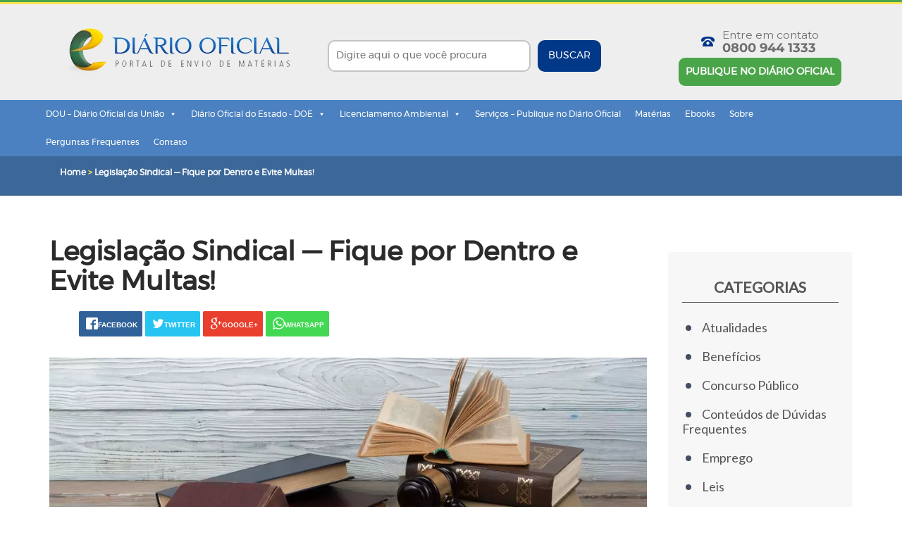

--- FILE ---
content_type: text/html; charset=UTF-8
request_url: https://e-diariooficial.com/legislacao-sindical-evite-multas/
body_size: 56869
content:
<!DOCTYPE html>
<html lang="pt-BR">

<head>
	<meta charset="UTF-8">
<script type="text/javascript">
var gform;gform||(document.addEventListener("gform_main_scripts_loaded",function(){gform.scriptsLoaded=!0}),window.addEventListener("DOMContentLoaded",function(){gform.domLoaded=!0}),gform={domLoaded:!1,scriptsLoaded:!1,initializeOnLoaded:function(o){gform.domLoaded&&gform.scriptsLoaded?o():!gform.domLoaded&&gform.scriptsLoaded?window.addEventListener("DOMContentLoaded",o):document.addEventListener("gform_main_scripts_loaded",o)},hooks:{action:{},filter:{}},addAction:function(o,n,r,t){gform.addHook("action",o,n,r,t)},addFilter:function(o,n,r,t){gform.addHook("filter",o,n,r,t)},doAction:function(o){gform.doHook("action",o,arguments)},applyFilters:function(o){return gform.doHook("filter",o,arguments)},removeAction:function(o,n){gform.removeHook("action",o,n)},removeFilter:function(o,n,r){gform.removeHook("filter",o,n,r)},addHook:function(o,n,r,t,i){null==gform.hooks[o][n]&&(gform.hooks[o][n]=[]);var e=gform.hooks[o][n];null==i&&(i=n+"_"+e.length),gform.hooks[o][n].push({tag:i,callable:r,priority:t=null==t?10:t})},doHook:function(n,o,r){var t;if(r=Array.prototype.slice.call(r,1),null!=gform.hooks[n][o]&&((o=gform.hooks[n][o]).sort(function(o,n){return o.priority-n.priority}),o.forEach(function(o){"function"!=typeof(t=o.callable)&&(t=window[t]),"action"==n?t.apply(null,r):r[0]=t.apply(null,r)})),"filter"==n)return r[0]},removeHook:function(o,n,t,i){var r;null!=gform.hooks[o][n]&&(r=(r=gform.hooks[o][n]).filter(function(o,n,r){return!!(null!=i&&i!=o.tag||null!=t&&t!=o.priority)}),gform.hooks[o][n]=r)}});
</script>

	<meta name="viewport" content="user-scalable=yes, width=device-width, initial-scale=1.0" />
	<meta name="apple-mobile-web-app-capable" content="yes" />
	<title>Legislação Sindical — Fique por Dentro e Evite Multas!</title>
	<style>
/*!
 * Bootstrap v3.3.6 (http://getbootstrap.com)
 * Copyright 2011-2015 Twitter, Inc.
 * Licensed under MIT (https://github.com/twbs/bootstrap/blob/master/LICENSE)
 *//*! normalize.css v3.0.3 | MIT License | github.com/necolas/normalize.css */html{font-family:sans-serif;-webkit-text-size-adjust:100%;-ms-text-size-adjust:100%}body{margin:0}article,aside,details,figcaption,figure,footer,header,hgroup,main,menu,nav,section,summary{display:block}audio,canvas,progress,video{display:inline-block;vertical-align:baseline}audio:not([controls]){display:none;height:0}[hidden],template{display:none}a{background-color:transparent}a:active,a:hover{outline:0}abbr[title]{border-bottom:1px dotted}b,strong{font-weight:700}dfn{font-style:italic}h1{margin:.67em 0;font-size:2em}mark{color:#000;background:#ff0}small{font-size:80%}sub,sup{position:relative;font-size:75%;line-height:0;vertical-align:baseline}sup{top:-.5em}sub{bottom:-.25em}img{border:0}svg:not(:root){overflow:hidden}figure{margin:1em 40px}hr{height:0;-webkit-box-sizing:content-box;-moz-box-sizing:content-box;box-sizing:content-box}pre{overflow:auto}code,kbd,pre,samp{font-family:monospace,monospace;font-size:1em}button,input,optgroup,select,textarea{margin:0;font:inherit;color:inherit}button{overflow:visible}button,select{text-transform:none}button,html input[type=button],input[type=reset],input[type=submit]{-webkit-appearance:button;cursor:pointer}button[disabled],html input[disabled]{cursor:default}button::-moz-focus-inner,input::-moz-focus-inner{padding:0;border:0}input{line-height:normal}input[type=checkbox],input[type=radio]{-webkit-box-sizing:border-box;-moz-box-sizing:border-box;box-sizing:border-box;padding:0}input[type=number]::-webkit-inner-spin-button,input[type=number]::-webkit-outer-spin-button{height:auto}input[type=search]{-webkit-box-sizing:content-box;-moz-box-sizing:content-box;box-sizing:content-box;-webkit-appearance:textfield}input[type=search]::-webkit-search-cancel-button,input[type=search]::-webkit-search-decoration{-webkit-appearance:none}fieldset{padding:.35em .625em .75em;margin:0 2px;border:1px solid silver}legend{padding:0;border:0}textarea{overflow:auto}optgroup{font-weight:700}table{border-spacing:0;border-collapse:collapse}td,th{padding:0}/*! Source: https://github.com/h5bp/html5-boilerplate/blob/master/src/css/main.css */@media print{*,:after,:before{color:#000!important;text-shadow:none!important;background:0 0!important;-webkit-box-shadow:none!important;box-shadow:none!important}a,a:visited{text-decoration:underline}a[href]:after{content:" (" attr(href) ")"}abbr[title]:after{content:" (" attr(title) ")"}a[href^="javascript:"]:after,a[href^="#"]:after{content:""}blockquote,pre{border:1px solid #999;page-break-inside:avoid}thead{display:table-header-group}img,tr{page-break-inside:avoid}img{max-width:100%!important}h2,h3,p{orphans:3;widows:3}h2,h3{page-break-after:avoid}.navbar{display:none}.btn>.caret,.dropup>.btn>.caret{border-top-color:#000!important}.label{border:1px solid #000}.table{border-collapse:collapse!important}.table td,.table th{background-color:#fff!important}.table-bordered td,.table-bordered th{border:1px solid #ddd!important}}@font-face{font-family:'Glyphicons Halflings';src:url(../fonts/glyphicons-halflings-regular.eot);src:url(../fonts/glyphicons-halflings-regular.eot?#iefix) format('embedded-opentype'),url(../fonts/glyphicons-halflings-regular.woff2) format('woff2'),url(../fonts/glyphicons-halflings-regular.woff) format('woff'),url(../fonts/glyphicons-halflings-regular.ttf) format('truetype'),url(../fonts/glyphicons-halflings-regular.svg#glyphicons_halflingsregular) format('svg')}.glyphicon{position:relative;top:1px;display:inline-block;font-family:'Glyphicons Halflings';font-style:normal;font-weight:400;line-height:1;-webkit-font-smoothing:antialiased;-moz-osx-font-smoothing:grayscale}.glyphicon-asterisk:before{content:"\002a"}.glyphicon-plus:before{content:"\002b"}.glyphicon-eur:before,.glyphicon-euro:before{content:"\20ac"}.glyphicon-minus:before{content:"\2212"}.glyphicon-cloud:before{content:"\2601"}.glyphicon-envelope:before{content:"\2709"}.glyphicon-pencil:before{content:"\270f"}.glyphicon-glass:before{content:"\e001"}.glyphicon-music:before{content:"\e002"}.glyphicon-search:before{content:"\e003"}.glyphicon-heart:before{content:"\e005"}.glyphicon-star:before{content:"\e006"}.glyphicon-star-empty:before{content:"\e007"}.glyphicon-user:before{content:"\e008"}.glyphicon-film:before{content:"\e009"}.glyphicon-th-large:before{content:"\e010"}.glyphicon-th:before{content:"\e011"}.glyphicon-th-list:before{content:"\e012"}.glyphicon-ok:before{content:"\e013"}.glyphicon-remove:before{content:"\e014"}.glyphicon-zoom-in:before{content:"\e015"}.glyphicon-zoom-out:before{content:"\e016"}.glyphicon-off:before{content:"\e017"}.glyphicon-signal:before{content:"\e018"}.glyphicon-cog:before{content:"\e019"}.glyphicon-trash:before{content:"\e020"}.glyphicon-home:before{content:"\e021"}.glyphicon-file:before{content:"\e022"}.glyphicon-time:before{content:"\e023"}.glyphicon-road:before{content:"\e024"}.glyphicon-download-alt:before{content:"\e025"}.glyphicon-download:before{content:"\e026"}.glyphicon-upload:before{content:"\e027"}.glyphicon-inbox:before{content:"\e028"}.glyphicon-play-circle:before{content:"\e029"}.glyphicon-repeat:before{content:"\e030"}.glyphicon-refresh:before{content:"\e031"}.glyphicon-list-alt:before{content:"\e032"}.glyphicon-lock:before{content:"\e033"}.glyphicon-flag:before{content:"\e034"}.glyphicon-headphones:before{content:"\e035"}.glyphicon-volume-off:before{content:"\e036"}.glyphicon-volume-down:before{content:"\e037"}.glyphicon-volume-up:before{content:"\e038"}.glyphicon-qrcode:before{content:"\e039"}.glyphicon-barcode:before{content:"\e040"}.glyphicon-tag:before{content:"\e041"}.glyphicon-tags:before{content:"\e042"}.glyphicon-book:before{content:"\e043"}.glyphicon-bookmark:before{content:"\e044"}.glyphicon-print:before{content:"\e045"}.glyphicon-camera:before{content:"\e046"}.glyphicon-font:before{content:"\e047"}.glyphicon-bold:before{content:"\e048"}.glyphicon-italic:before{content:"\e049"}.glyphicon-text-height:before{content:"\e050"}.glyphicon-text-width:before{content:"\e051"}.glyphicon-align-left:before{content:"\e052"}.glyphicon-align-center:before{content:"\e053"}.glyphicon-align-right:before{content:"\e054"}.glyphicon-align-justify:before{content:"\e055"}.glyphicon-list:before{content:"\e056"}.glyphicon-indent-left:before{content:"\e057"}.glyphicon-indent-right:before{content:"\e058"}.glyphicon-facetime-video:before{content:"\e059"}.glyphicon-picture:before{content:"\e060"}.glyphicon-map-marker:before{content:"\e062"}.glyphicon-adjust:before{content:"\e063"}.glyphicon-tint:before{content:"\e064"}.glyphicon-edit:before{content:"\e065"}.glyphicon-share:before{content:"\e066"}.glyphicon-check:before{content:"\e067"}.glyphicon-move:before{content:"\e068"}.glyphicon-step-backward:before{content:"\e069"}.glyphicon-fast-backward:before{content:"\e070"}.glyphicon-backward:before{content:"\e071"}.glyphicon-play:before{content:"\e072"}.glyphicon-pause:before{content:"\e073"}.glyphicon-stop:before{content:"\e074"}.glyphicon-forward:before{content:"\e075"}.glyphicon-fast-forward:before{content:"\e076"}.glyphicon-step-forward:before{content:"\e077"}.glyphicon-eject:before{content:"\e078"}.glyphicon-chevron-left:before{content:"\e079"}.glyphicon-chevron-right:before{content:"\e080"}.glyphicon-plus-sign:before{content:"\e081"}.glyphicon-minus-sign:before{content:"\e082"}.glyphicon-remove-sign:before{content:"\e083"}.glyphicon-ok-sign:before{content:"\e084"}.glyphicon-question-sign:before{content:"\e085"}.glyphicon-info-sign:before{content:"\e086"}.glyphicon-screenshot:before{content:"\e087"}.glyphicon-remove-circle:before{content:"\e088"}.glyphicon-ok-circle:before{content:"\e089"}.glyphicon-ban-circle:before{content:"\e090"}.glyphicon-arrow-left:before{content:"\e091"}.glyphicon-arrow-right:before{content:"\e092"}.glyphicon-arrow-up:before{content:"\e093"}.glyphicon-arrow-down:before{content:"\e094"}.glyphicon-share-alt:before{content:"\e095"}.glyphicon-resize-full:before{content:"\e096"}.glyphicon-resize-small:before{content:"\e097"}.glyphicon-exclamation-sign:before{content:"\e101"}.glyphicon-gift:before{content:"\e102"}.glyphicon-leaf:before{content:"\e103"}.glyphicon-fire:before{content:"\e104"}.glyphicon-eye-open:before{content:"\e105"}.glyphicon-eye-close:before{content:"\e106"}.glyphicon-warning-sign:before{content:"\e107"}.glyphicon-plane:before{content:"\e108"}.glyphicon-calendar:before{content:"\e109"}.glyphicon-random:before{content:"\e110"}.glyphicon-comment:before{content:"\e111"}.glyphicon-magnet:before{content:"\e112"}.glyphicon-chevron-up:before{content:"\e113"}.glyphicon-chevron-down:before{content:"\e114"}.glyphicon-retweet:before{content:"\e115"}.glyphicon-shopping-cart:before{content:"\e116"}.glyphicon-folder-close:before{content:"\e117"}.glyphicon-folder-open:before{content:"\e118"}.glyphicon-resize-vertical:before{content:"\e119"}.glyphicon-resize-horizontal:before{content:"\e120"}.glyphicon-hdd:before{content:"\e121"}.glyphicon-bullhorn:before{content:"\e122"}.glyphicon-bell:before{content:"\e123"}.glyphicon-certificate:before{content:"\e124"}.glyphicon-thumbs-up:before{content:"\e125"}.glyphicon-thumbs-down:before{content:"\e126"}.glyphicon-hand-right:before{content:"\e127"}.glyphicon-hand-left:before{content:"\e128"}.glyphicon-hand-up:before{content:"\e129"}.glyphicon-hand-down:before{content:"\e130"}.glyphicon-circle-arrow-right:before{content:"\e131"}.glyphicon-circle-arrow-left:before{content:"\e132"}.glyphicon-circle-arrow-up:before{content:"\e133"}.glyphicon-circle-arrow-down:before{content:"\e134"}.glyphicon-globe:before{content:"\e135"}.glyphicon-wrench:before{content:"\e136"}.glyphicon-tasks:before{content:"\e137"}.glyphicon-filter:before{content:"\e138"}.glyphicon-briefcase:before{content:"\e139"}.glyphicon-fullscreen:before{content:"\e140"}.glyphicon-dashboard:before{content:"\e141"}.glyphicon-paperclip:before{content:"\e142"}.glyphicon-heart-empty:before{content:"\e143"}.glyphicon-link:before{content:"\e144"}.glyphicon-phone:before{content:"\e145"}.glyphicon-pushpin:before{content:"\e146"}.glyphicon-usd:before{content:"\e148"}.glyphicon-gbp:before{content:"\e149"}.glyphicon-sort:before{content:"\e150"}.glyphicon-sort-by-alphabet:before{content:"\e151"}.glyphicon-sort-by-alphabet-alt:before{content:"\e152"}.glyphicon-sort-by-order:before{content:"\e153"}.glyphicon-sort-by-order-alt:before{content:"\e154"}.glyphicon-sort-by-attributes:before{content:"\e155"}.glyphicon-sort-by-attributes-alt:before{content:"\e156"}.glyphicon-unchecked:before{content:"\e157"}.glyphicon-expand:before{content:"\e158"}.glyphicon-collapse-down:before{content:"\e159"}.glyphicon-collapse-up:before{content:"\e160"}.glyphicon-log-in:before{content:"\e161"}.glyphicon-flash:before{content:"\e162"}.glyphicon-log-out:before{content:"\e163"}.glyphicon-new-window:before{content:"\e164"}.glyphicon-record:before{content:"\e165"}.glyphicon-save:before{content:"\e166"}.glyphicon-open:before{content:"\e167"}.glyphicon-saved:before{content:"\e168"}.glyphicon-import:before{content:"\e169"}.glyphicon-export:before{content:"\e170"}.glyphicon-send:before{content:"\e171"}.glyphicon-floppy-disk:before{content:"\e172"}.glyphicon-floppy-saved:before{content:"\e173"}.glyphicon-floppy-remove:before{content:"\e174"}.glyphicon-floppy-save:before{content:"\e175"}.glyphicon-floppy-open:before{content:"\e176"}.glyphicon-credit-card:before{content:"\e177"}.glyphicon-transfer:before{content:"\e178"}.glyphicon-cutlery:before{content:"\e179"}.glyphicon-header:before{content:"\e180"}.glyphicon-compressed:before{content:"\e181"}.glyphicon-earphone:before{content:"\e182"}.glyphicon-phone-alt:before{content:"\e183"}.glyphicon-tower:before{content:"\e184"}.glyphicon-stats:before{content:"\e185"}.glyphicon-sd-video:before{content:"\e186"}.glyphicon-hd-video:before{content:"\e187"}.glyphicon-subtitles:before{content:"\e188"}.glyphicon-sound-stereo:before{content:"\e189"}.glyphicon-sound-dolby:before{content:"\e190"}.glyphicon-sound-5-1:before{content:"\e191"}.glyphicon-sound-6-1:before{content:"\e192"}.glyphicon-sound-7-1:before{content:"\e193"}.glyphicon-copyright-mark:before{content:"\e194"}.glyphicon-registration-mark:before{content:"\e195"}.glyphicon-cloud-download:before{content:"\e197"}.glyphicon-cloud-upload:before{content:"\e198"}.glyphicon-tree-conifer:before{content:"\e199"}.glyphicon-tree-deciduous:before{content:"\e200"}.glyphicon-cd:before{content:"\e201"}.glyphicon-save-file:before{content:"\e202"}.glyphicon-open-file:before{content:"\e203"}.glyphicon-level-up:before{content:"\e204"}.glyphicon-copy:before{content:"\e205"}.glyphicon-paste:before{content:"\e206"}.glyphicon-alert:before{content:"\e209"}.glyphicon-equalizer:before{content:"\e210"}.glyphicon-king:before{content:"\e211"}.glyphicon-queen:before{content:"\e212"}.glyphicon-pawn:before{content:"\e213"}.glyphicon-bishop:before{content:"\e214"}.glyphicon-knight:before{content:"\e215"}.glyphicon-baby-formula:before{content:"\e216"}.glyphicon-tent:before{content:"\26fa"}.glyphicon-blackboard:before{content:"\e218"}.glyphicon-bed:before{content:"\e219"}.glyphicon-apple:before{content:"\f8ff"}.glyphicon-erase:before{content:"\e221"}.glyphicon-hourglass:before{content:"\231b"}.glyphicon-lamp:before{content:"\e223"}.glyphicon-duplicate:before{content:"\e224"}.glyphicon-piggy-bank:before{content:"\e225"}.glyphicon-scissors:before{content:"\e226"}.glyphicon-bitcoin:before{content:"\e227"}.glyphicon-btc:before{content:"\e227"}.glyphicon-xbt:before{content:"\e227"}.glyphicon-yen:before{content:"\00a5"}.glyphicon-jpy:before{content:"\00a5"}.glyphicon-ruble:before{content:"\20bd"}.glyphicon-rub:before{content:"\20bd"}.glyphicon-scale:before{content:"\e230"}.glyphicon-ice-lolly:before{content:"\e231"}.glyphicon-ice-lolly-tasted:before{content:"\e232"}.glyphicon-education:before{content:"\e233"}.glyphicon-option-horizontal:before{content:"\e234"}.glyphicon-option-vertical:before{content:"\e235"}.glyphicon-menu-hamburger:before{content:"\e236"}.glyphicon-modal-window:before{content:"\e237"}.glyphicon-oil:before{content:"\e238"}.glyphicon-grain:before{content:"\e239"}.glyphicon-sunglasses:before{content:"\e240"}.glyphicon-text-size:before{content:"\e241"}.glyphicon-text-color:before{content:"\e242"}.glyphicon-text-background:before{content:"\e243"}.glyphicon-object-align-top:before{content:"\e244"}.glyphicon-object-align-bottom:before{content:"\e245"}.glyphicon-object-align-horizontal:before{content:"\e246"}.glyphicon-object-align-left:before{content:"\e247"}.glyphicon-object-align-vertical:before{content:"\e248"}.glyphicon-object-align-right:before{content:"\e249"}.glyphicon-triangle-right:before{content:"\e250"}.glyphicon-triangle-left:before{content:"\e251"}.glyphicon-triangle-bottom:before{content:"\e252"}.glyphicon-triangle-top:before{content:"\e253"}.glyphicon-console:before{content:"\e254"}.glyphicon-superscript:before{content:"\e255"}.glyphicon-subscript:before{content:"\e256"}.glyphicon-menu-left:before{content:"\e257"}.glyphicon-menu-right:before{content:"\e258"}.glyphicon-menu-down:before{content:"\e259"}.glyphicon-menu-up:before{content:"\e260"}*{-webkit-box-sizing:border-box;-moz-box-sizing:border-box;box-sizing:border-box}:after,:before{-webkit-box-sizing:border-box;-moz-box-sizing:border-box;box-sizing:border-box}html{font-size:10px;-webkit-tap-highlight-color:rgba(0,0,0,0)}body{font-family:"Helvetica Neue",Helvetica,Arial,sans-serif;font-size:14px;line-height:1.42857143;color:#333;background-color:#fff}button,input,select,textarea{font-family:inherit;font-size:inherit;line-height:inherit}a{color:#337ab7;text-decoration:none}a:focus,a:hover{color:#23527c;text-decoration:underline}a:focus{outline:thin dotted;outline:5px auto -webkit-focus-ring-color;outline-offset:-2px}figure{margin:0}img{vertical-align:middle}.carousel-inner>.item>a>img,.carousel-inner>.item>img,.img-responsive,.thumbnail a>img,.thumbnail>img{display:block;max-width:100%;height:auto}.img-rounded{border-radius:6px}.img-thumbnail{display:inline-block;max-width:100%;height:auto;padding:4px;line-height:1.42857143;background-color:#fff;border:1px solid #ddd;border-radius:4px;-webkit-transition:all .2s ease-in-out;-o-transition:all .2s ease-in-out;transition:all .2s ease-in-out}.img-circle{border-radius:50%}hr{margin-top:20px;margin-bottom:20px;border:0;border-top:1px solid #eee}.sr-only{position:absolute;width:1px;height:1px;padding:0;margin:-1px;overflow:hidden;clip:rect(0,0,0,0);border:0}.sr-only-focusable:active,.sr-only-focusable:focus{position:static;width:auto;height:auto;margin:0;overflow:visible;clip:auto}[role=button]{cursor:pointer}.h1,.h2,.h3,.h4,.h5,.h6,h1,h2,h3,h4,h5,h6{font-family:inherit;font-weight:500;line-height:1.1;color:inherit}.h1 .small,.h1 small,.h2 .small,.h2 small,.h3 .small,.h3 small,.h4 .small,.h4 small,.h5 .small,.h5 small,.h6 .small,.h6 small,h1 .small,h1 small,h2 .small,h2 small,h3 .small,h3 small,h4 .small,h4 small,h5 .small,h5 small,h6 .small,h6 small{font-weight:400;line-height:1;color:#777}.h1,.h2,.h3,h1,h2,h3{margin-top:20px;margin-bottom:10px}.h1 .small,.h1 small,.h2 .small,.h2 small,.h3 .small,.h3 small,h1 .small,h1 small,h2 .small,h2 small,h3 .small,h3 small{font-size:65%}.h4,.h5,.h6,h4,h5,h6{margin-top:10px;margin-bottom:10px}.h4 .small,.h4 small,.h5 .small,.h5 small,.h6 .small,.h6 small,h4 .small,h4 small,h5 .small,h5 small,h6 .small,h6 small{font-size:75%}.h1,h1{font-size:36px}.h2,h2{font-size:30px}.h3,h3{font-size:24px}.h4,h4{font-size:18px}.h5,h5{font-size:14px}.h6,h6{font-size:12px}p{margin:0 0 10px}.lead{margin-bottom:20px;font-size:16px;font-weight:300;line-height:1.4}@media (min-width:768px){.lead{font-size:21px}}.small,small{font-size:85%}.mark,mark{padding:.2em;background-color:#fcf8e3}.text-left{text-align:left}.text-right{text-align:right}.text-center{text-align:center}.text-justify{text-align:justify}.text-nowrap{white-space:nowrap}.text-lowercase{text-transform:lowercase}.text-uppercase{text-transform:uppercase}.text-capitalize{text-transform:capitalize}.text-muted{color:#777}.text-primary{color:#337ab7}a.text-primary:focus,a.text-primary:hover{color:#286090}.text-success{color:#3c763d}a.text-success:focus,a.text-success:hover{color:#2b542c}.text-info{color:#31708f}a.text-info:focus,a.text-info:hover{color:#245269}.text-warning{color:#8a6d3b}a.text-warning:focus,a.text-warning:hover{color:#66512c}.text-danger{color:#a94442}a.text-danger:focus,a.text-danger:hover{color:#843534}.bg-primary{color:#fff;background-color:#337ab7}a.bg-primary:focus,a.bg-primary:hover{background-color:#286090}.bg-success{background-color:#dff0d8}a.bg-success:focus,a.bg-success:hover{background-color:#c1e2b3}.bg-info{background-color:#d9edf7}a.bg-info:focus,a.bg-info:hover{background-color:#afd9ee}.bg-warning{background-color:#fcf8e3}a.bg-warning:focus,a.bg-warning:hover{background-color:#f7ecb5}.bg-danger{background-color:#f2dede}a.bg-danger:focus,a.bg-danger:hover{background-color:#e4b9b9}.page-header{padding-bottom:9px;margin:40px 0 20px;border-bottom:1px solid #eee}ol,ul{margin-top:0;margin-bottom:10px}ol ol,ol ul,ul ol,ul ul{margin-bottom:0}.list-unstyled{padding-left:0;list-style:none}.list-inline{padding-left:0;margin-left:-5px;list-style:none}.list-inline>li{display:inline-block;padding-right:5px;padding-left:5px}dl{margin-top:0;margin-bottom:20px}dd,dt{line-height:1.42857143}dt{font-weight:700}dd{margin-left:0}@media (min-width:768px){.dl-horizontal dt{float:left;width:160px;overflow:hidden;clear:left;text-align:right;text-overflow:ellipsis;white-space:nowrap}.dl-horizontal dd{margin-left:180px}}abbr[data-original-title],abbr[title]{cursor:help;border-bottom:1px dotted #777}.initialism{font-size:90%;text-transform:uppercase}blockquote{padding:10px 20px;margin:0 0 20px;font-size:17.5px;border-left:5px solid #eee}blockquote ol:last-child,blockquote p:last-child,blockquote ul:last-child{margin-bottom:0}blockquote .small,blockquote footer,blockquote small{display:block;font-size:80%;line-height:1.42857143;color:#777}blockquote .small:before,blockquote footer:before,blockquote small:before{content:'\2014 \00A0'}.blockquote-reverse,blockquote.pull-right{padding-right:15px;padding-left:0;text-align:right;border-right:5px solid #eee;border-left:0}.blockquote-reverse .small:before,.blockquote-reverse footer:before,.blockquote-reverse small:before,blockquote.pull-right .small:before,blockquote.pull-right footer:before,blockquote.pull-right small:before{content:''}.blockquote-reverse .small:after,.blockquote-reverse footer:after,.blockquote-reverse small:after,blockquote.pull-right .small:after,blockquote.pull-right footer:after,blockquote.pull-right small:after{content:'\00A0 \2014'}address{margin-bottom:20px;font-style:normal;line-height:1.42857143}code,kbd,pre,samp{font-family:Menlo,Monaco,Consolas,"Courier New",monospace}code{padding:2px 4px;font-size:90%;color:#c7254e;background-color:#f9f2f4;border-radius:4px}kbd{padding:2px 4px;font-size:90%;color:#fff;background-color:#333;border-radius:3px;-webkit-box-shadow:inset 0 -1px 0 rgba(0,0,0,.25);box-shadow:inset 0 -1px 0 rgba(0,0,0,.25)}kbd kbd{padding:0;font-size:100%;font-weight:700;-webkit-box-shadow:none;box-shadow:none}pre{display:block;padding:9.5px;margin:0 0 10px;font-size:13px;line-height:1.42857143;color:#333;word-break:break-all;word-wrap:break-word;background-color:#f5f5f5;border:1px solid #ccc;border-radius:4px}pre code{padding:0;font-size:inherit;color:inherit;white-space:pre-wrap;background-color:transparent;border-radius:0}.pre-scrollable{max-height:340px;overflow-y:scroll}.container{padding-right:15px;padding-left:15px;margin-right:auto;margin-left:auto}@media (min-width:768px){.container{width:750px}}@media (min-width:992px){.container{width:970px}}@media (min-width:1200px){.container{width:1170px}}.container-fluid{padding-right:15px;padding-left:15px;margin-right:auto;margin-left:auto}.row{margin-right:-15px;margin-left:-15px}.col-lg-1,.col-lg-10,.col-lg-11,.col-lg-12,.col-lg-2,.col-lg-3,.col-lg-4,.col-lg-5,.col-lg-6,.col-lg-7,.col-lg-8,.col-lg-9,.col-md-1,.col-md-10,.col-md-11,.col-md-12,.col-md-2,.col-md-3,.col-md-4,.col-md-5,.col-md-6,.col-md-7,.col-md-8,.col-md-9,.col-sm-1,.col-sm-10,.col-sm-11,.col-sm-12,.col-sm-2,.col-sm-3,.col-sm-4,.col-sm-5,.col-sm-6,.col-sm-7,.col-sm-8,.col-sm-9,.col-xs-1,.col-xs-10,.col-xs-11,.col-xs-12,.col-xs-2,.col-xs-3,.col-xs-4,.col-xs-5,.col-xs-6,.col-xs-7,.col-xs-8,.col-xs-9{position:relative;min-height:1px;padding-right:15px;padding-left:15px}.col-xs-1,.col-xs-10,.col-xs-11,.col-xs-12,.col-xs-2,.col-xs-3,.col-xs-4,.col-xs-5,.col-xs-6,.col-xs-7,.col-xs-8,.col-xs-9{float:left}.col-xs-12{width:100%}.col-xs-11{width:91.66666667%}.col-xs-10{width:83.33333333%}.col-xs-9{width:75%}.col-xs-8{width:66.66666667%}.col-xs-7{width:58.33333333%}.col-xs-6{width:50%}.col-xs-5{width:41.66666667%}.col-xs-4{width:33.33333333%}.col-xs-3{width:25%}.col-xs-2{width:16.66666667%}.col-xs-1{width:8.33333333%}.col-xs-pull-12{right:100%}.col-xs-pull-11{right:91.66666667%}.col-xs-pull-10{right:83.33333333%}.col-xs-pull-9{right:75%}.col-xs-pull-8{right:66.66666667%}.col-xs-pull-7{right:58.33333333%}.col-xs-pull-6{right:50%}.col-xs-pull-5{right:41.66666667%}.col-xs-pull-4{right:33.33333333%}.col-xs-pull-3{right:25%}.col-xs-pull-2{right:16.66666667%}.col-xs-pull-1{right:8.33333333%}.col-xs-pull-0{right:auto}.col-xs-push-12{left:100%}.col-xs-push-11{left:91.66666667%}.col-xs-push-10{left:83.33333333%}.col-xs-push-9{left:75%}.col-xs-push-8{left:66.66666667%}.col-xs-push-7{left:58.33333333%}.col-xs-push-6{left:50%}.col-xs-push-5{left:41.66666667%}.col-xs-push-4{left:33.33333333%}.col-xs-push-3{left:25%}.col-xs-push-2{left:16.66666667%}.col-xs-push-1{left:8.33333333%}.col-xs-push-0{left:auto}.col-xs-offset-12{margin-left:100%}.col-xs-offset-11{margin-left:91.66666667%}.col-xs-offset-10{margin-left:83.33333333%}.col-xs-offset-9{margin-left:75%}.col-xs-offset-8{margin-left:66.66666667%}.col-xs-offset-7{margin-left:58.33333333%}.col-xs-offset-6{margin-left:50%}.col-xs-offset-5{margin-left:41.66666667%}.col-xs-offset-4{margin-left:33.33333333%}.col-xs-offset-3{margin-left:25%}.col-xs-offset-2{margin-left:16.66666667%}.col-xs-offset-1{margin-left:8.33333333%}.col-xs-offset-0{margin-left:0}@media (min-width:768px){.col-sm-1,.col-sm-10,.col-sm-11,.col-sm-12,.col-sm-2,.col-sm-3,.col-sm-4,.col-sm-5,.col-sm-6,.col-sm-7,.col-sm-8,.col-sm-9{float:left}.col-sm-12{width:100%}.col-sm-11{width:91.66666667%}.col-sm-10{width:83.33333333%}.col-sm-9{width:75%}.col-sm-8{width:66.66666667%}.col-sm-7{width:58.33333333%}.col-sm-6{width:50%}.col-sm-5{width:41.66666667%}.col-sm-4{width:33.33333333%}.col-sm-3{width:25%}.col-sm-2{width:16.66666667%}.col-sm-1{width:8.33333333%}.col-sm-pull-12{right:100%}.col-sm-pull-11{right:91.66666667%}.col-sm-pull-10{right:83.33333333%}.col-sm-pull-9{right:75%}.col-sm-pull-8{right:66.66666667%}.col-sm-pull-7{right:58.33333333%}.col-sm-pull-6{right:50%}.col-sm-pull-5{right:41.66666667%}.col-sm-pull-4{right:33.33333333%}.col-sm-pull-3{right:25%}.col-sm-pull-2{right:16.66666667%}.col-sm-pull-1{right:8.33333333%}.col-sm-pull-0{right:auto}.col-sm-push-12{left:100%}.col-sm-push-11{left:91.66666667%}.col-sm-push-10{left:83.33333333%}.col-sm-push-9{left:75%}.col-sm-push-8{left:66.66666667%}.col-sm-push-7{left:58.33333333%}.col-sm-push-6{left:50%}.col-sm-push-5{left:41.66666667%}.col-sm-push-4{left:33.33333333%}.col-sm-push-3{left:25%}.col-sm-push-2{left:16.66666667%}.col-sm-push-1{left:8.33333333%}.col-sm-push-0{left:auto}.col-sm-offset-12{margin-left:100%}.col-sm-offset-11{margin-left:91.66666667%}.col-sm-offset-10{margin-left:83.33333333%}.col-sm-offset-9{margin-left:75%}.col-sm-offset-8{margin-left:66.66666667%}.col-sm-offset-7{margin-left:58.33333333%}.col-sm-offset-6{margin-left:50%}.col-sm-offset-5{margin-left:41.66666667%}.col-sm-offset-4{margin-left:33.33333333%}.col-sm-offset-3{margin-left:25%}.col-sm-offset-2{margin-left:16.66666667%}.col-sm-offset-1{margin-left:8.33333333%}.col-sm-offset-0{margin-left:0}}@media (min-width:992px){.col-md-1,.col-md-10,.col-md-11,.col-md-12,.col-md-2,.col-md-3,.col-md-4,.col-md-5,.col-md-6,.col-md-7,.col-md-8,.col-md-9{float:left}.col-md-12{width:100%}.col-md-11{width:91.66666667%}.col-md-10{width:83.33333333%}.col-md-9{width:75%}.col-md-8{width:66.66666667%}.col-md-7{width:58.33333333%}.col-md-6{width:50%}.col-md-5{width:41.66666667%}.col-md-4{width:33.33333333%}.col-md-3{width:25%}.col-md-2{width:16.66666667%}.col-md-1{width:8.33333333%}.col-md-pull-12{right:100%}.col-md-pull-11{right:91.66666667%}.col-md-pull-10{right:83.33333333%}.col-md-pull-9{right:75%}.col-md-pull-8{right:66.66666667%}.col-md-pull-7{right:58.33333333%}.col-md-pull-6{right:50%}.col-md-pull-5{right:41.66666667%}.col-md-pull-4{right:33.33333333%}.col-md-pull-3{right:25%}.col-md-pull-2{right:16.66666667%}.col-md-pull-1{right:8.33333333%}.col-md-pull-0{right:auto}.col-md-push-12{left:100%}.col-md-push-11{left:91.66666667%}.col-md-push-10{left:83.33333333%}.col-md-push-9{left:75%}.col-md-push-8{left:66.66666667%}.col-md-push-7{left:58.33333333%}.col-md-push-6{left:50%}.col-md-push-5{left:41.66666667%}.col-md-push-4{left:33.33333333%}.col-md-push-3{left:25%}.col-md-push-2{left:16.66666667%}.col-md-push-1{left:8.33333333%}.col-md-push-0{left:auto}.col-md-offset-12{margin-left:100%}.col-md-offset-11{margin-left:91.66666667%}.col-md-offset-10{margin-left:83.33333333%}.col-md-offset-9{margin-left:75%}.col-md-offset-8{margin-left:66.66666667%}.col-md-offset-7{margin-left:58.33333333%}.col-md-offset-6{margin-left:50%}.col-md-offset-5{margin-left:41.66666667%}.col-md-offset-4{margin-left:33.33333333%}.col-md-offset-3{margin-left:25%}.col-md-offset-2{margin-left:16.66666667%}.col-md-offset-1{margin-left:8.33333333%}.col-md-offset-0{margin-left:0}}@media (min-width:1200px){.col-lg-1,.col-lg-10,.col-lg-11,.col-lg-12,.col-lg-2,.col-lg-3,.col-lg-4,.col-lg-5,.col-lg-6,.col-lg-7,.col-lg-8,.col-lg-9{float:left}.col-lg-12{width:100%}.col-lg-11{width:91.66666667%}.col-lg-10{width:83.33333333%}.col-lg-9{width:75%}.col-lg-8{width:66.66666667%}.col-lg-7{width:58.33333333%}.col-lg-6{width:50%}.col-lg-5{width:41.66666667%}.col-lg-4{width:33.33333333%}.col-lg-3{width:25%}.col-lg-2{width:16.66666667%}.col-lg-1{width:8.33333333%}.col-lg-pull-12{right:100%}.col-lg-pull-11{right:91.66666667%}.col-lg-pull-10{right:83.33333333%}.col-lg-pull-9{right:75%}.col-lg-pull-8{right:66.66666667%}.col-lg-pull-7{right:58.33333333%}.col-lg-pull-6{right:50%}.col-lg-pull-5{right:41.66666667%}.col-lg-pull-4{right:33.33333333%}.col-lg-pull-3{right:25%}.col-lg-pull-2{right:16.66666667%}.col-lg-pull-1{right:8.33333333%}.col-lg-pull-0{right:auto}.col-lg-push-12{left:100%}.col-lg-push-11{left:91.66666667%}.col-lg-push-10{left:83.33333333%}.col-lg-push-9{left:75%}.col-lg-push-8{left:66.66666667%}.col-lg-push-7{left:58.33333333%}.col-lg-push-6{left:50%}.col-lg-push-5{left:41.66666667%}.col-lg-push-4{left:33.33333333%}.col-lg-push-3{left:25%}.col-lg-push-2{left:16.66666667%}.col-lg-push-1{left:8.33333333%}.col-lg-push-0{left:auto}.col-lg-offset-12{margin-left:100%}.col-lg-offset-11{margin-left:91.66666667%}.col-lg-offset-10{margin-left:83.33333333%}.col-lg-offset-9{margin-left:75%}.col-lg-offset-8{margin-left:66.66666667%}.col-lg-offset-7{margin-left:58.33333333%}.col-lg-offset-6{margin-left:50%}.col-lg-offset-5{margin-left:41.66666667%}.col-lg-offset-4{margin-left:33.33333333%}.col-lg-offset-3{margin-left:25%}.col-lg-offset-2{margin-left:16.66666667%}.col-lg-offset-1{margin-left:8.33333333%}.col-lg-offset-0{margin-left:0}}table{background-color:transparent}caption{padding-top:8px;padding-bottom:8px;color:#777;text-align:left}th{text-align:left}.table{width:100%;max-width:100%;margin-bottom:20px}.table>tbody>tr>td,.table>tbody>tr>th,.table>tfoot>tr>td,.table>tfoot>tr>th,.table>thead>tr>td,.table>thead>tr>th{padding:8px;line-height:1.42857143;vertical-align:top;border-top:1px solid #ddd}.table>thead>tr>th{vertical-align:bottom;border-bottom:2px solid #ddd}.table>caption+thead>tr:first-child>td,.table>caption+thead>tr:first-child>th,.table>colgroup+thead>tr:first-child>td,.table>colgroup+thead>tr:first-child>th,.table>thead:first-child>tr:first-child>td,.table>thead:first-child>tr:first-child>th{border-top:0}.table>tbody+tbody{border-top:2px solid #ddd}.table .table{background-color:#fff}.table-condensed>tbody>tr>td,.table-condensed>tbody>tr>th,.table-condensed>tfoot>tr>td,.table-condensed>tfoot>tr>th,.table-condensed>thead>tr>td,.table-condensed>thead>tr>th{padding:5px}.table-bordered{border:1px solid #ddd}.table-bordered>tbody>tr>td,.table-bordered>tbody>tr>th,.table-bordered>tfoot>tr>td,.table-bordered>tfoot>tr>th,.table-bordered>thead>tr>td,.table-bordered>thead>tr>th{border:1px solid #ddd}.table-bordered>thead>tr>td,.table-bordered>thead>tr>th{border-bottom-width:2px}.table-striped>tbody>tr:nth-of-type(odd){background-color:#f9f9f9}.table-hover>tbody>tr:hover{background-color:#f5f5f5}table col[class*=col-]{position:static;display:table-column;float:none}table td[class*=col-],table th[class*=col-]{position:static;display:table-cell;float:none}.table>tbody>tr.active>td,.table>tbody>tr.active>th,.table>tbody>tr>td.active,.table>tbody>tr>th.active,.table>tfoot>tr.active>td,.table>tfoot>tr.active>th,.table>tfoot>tr>td.active,.table>tfoot>tr>th.active,.table>thead>tr.active>td,.table>thead>tr.active>th,.table>thead>tr>td.active,.table>thead>tr>th.active{background-color:#f5f5f5}.table-hover>tbody>tr.active:hover>td,.table-hover>tbody>tr.active:hover>th,.table-hover>tbody>tr:hover>.active,.table-hover>tbody>tr>td.active:hover,.table-hover>tbody>tr>th.active:hover{background-color:#e8e8e8}.table>tbody>tr.success>td,.table>tbody>tr.success>th,.table>tbody>tr>td.success,.table>tbody>tr>th.success,.table>tfoot>tr.success>td,.table>tfoot>tr.success>th,.table>tfoot>tr>td.success,.table>tfoot>tr>th.success,.table>thead>tr.success>td,.table>thead>tr.success>th,.table>thead>tr>td.success,.table>thead>tr>th.success{background-color:#dff0d8}.table-hover>tbody>tr.success:hover>td,.table-hover>tbody>tr.success:hover>th,.table-hover>tbody>tr:hover>.success,.table-hover>tbody>tr>td.success:hover,.table-hover>tbody>tr>th.success:hover{background-color:#d0e9c6}.table>tbody>tr.info>td,.table>tbody>tr.info>th,.table>tbody>tr>td.info,.table>tbody>tr>th.info,.table>tfoot>tr.info>td,.table>tfoot>tr.info>th,.table>tfoot>tr>td.info,.table>tfoot>tr>th.info,.table>thead>tr.info>td,.table>thead>tr.info>th,.table>thead>tr>td.info,.table>thead>tr>th.info{background-color:#d9edf7}.table-hover>tbody>tr.info:hover>td,.table-hover>tbody>tr.info:hover>th,.table-hover>tbody>tr:hover>.info,.table-hover>tbody>tr>td.info:hover,.table-hover>tbody>tr>th.info:hover{background-color:#c4e3f3}.table>tbody>tr.warning>td,.table>tbody>tr.warning>th,.table>tbody>tr>td.warning,.table>tbody>tr>th.warning,.table>tfoot>tr.warning>td,.table>tfoot>tr.warning>th,.table>tfoot>tr>td.warning,.table>tfoot>tr>th.warning,.table>thead>tr.warning>td,.table>thead>tr.warning>th,.table>thead>tr>td.warning,.table>thead>tr>th.warning{background-color:#fcf8e3}.table-hover>tbody>tr.warning:hover>td,.table-hover>tbody>tr.warning:hover>th,.table-hover>tbody>tr:hover>.warning,.table-hover>tbody>tr>td.warning:hover,.table-hover>tbody>tr>th.warning:hover{background-color:#faf2cc}.table>tbody>tr.danger>td,.table>tbody>tr.danger>th,.table>tbody>tr>td.danger,.table>tbody>tr>th.danger,.table>tfoot>tr.danger>td,.table>tfoot>tr.danger>th,.table>tfoot>tr>td.danger,.table>tfoot>tr>th.danger,.table>thead>tr.danger>td,.table>thead>tr.danger>th,.table>thead>tr>td.danger,.table>thead>tr>th.danger{background-color:#f2dede}.table-hover>tbody>tr.danger:hover>td,.table-hover>tbody>tr.danger:hover>th,.table-hover>tbody>tr:hover>.danger,.table-hover>tbody>tr>td.danger:hover,.table-hover>tbody>tr>th.danger:hover{background-color:#ebcccc}.table-responsive{min-height:.01%;overflow-x:auto}@media screen and (max-width:767px){.table-responsive{width:100%;margin-bottom:15px;overflow-y:hidden;-ms-overflow-style:-ms-autohiding-scrollbar;border:1px solid #ddd}.table-responsive>.table{margin-bottom:0}.table-responsive>.table>tbody>tr>td,.table-responsive>.table>tbody>tr>th,.table-responsive>.table>tfoot>tr>td,.table-responsive>.table>tfoot>tr>th,.table-responsive>.table>thead>tr>td,.table-responsive>.table>thead>tr>th{white-space:nowrap}.table-responsive>.table-bordered{border:0}.table-responsive>.table-bordered>tbody>tr>td:first-child,.table-responsive>.table-bordered>tbody>tr>th:first-child,.table-responsive>.table-bordered>tfoot>tr>td:first-child,.table-responsive>.table-bordered>tfoot>tr>th:first-child,.table-responsive>.table-bordered>thead>tr>td:first-child,.table-responsive>.table-bordered>thead>tr>th:first-child{border-left:0}.table-responsive>.table-bordered>tbody>tr>td:last-child,.table-responsive>.table-bordered>tbody>tr>th:last-child,.table-responsive>.table-bordered>tfoot>tr>td:last-child,.table-responsive>.table-bordered>tfoot>tr>th:last-child,.table-responsive>.table-bordered>thead>tr>td:last-child,.table-responsive>.table-bordered>thead>tr>th:last-child{border-right:0}.table-responsive>.table-bordered>tbody>tr:last-child>td,.table-responsive>.table-bordered>tbody>tr:last-child>th,.table-responsive>.table-bordered>tfoot>tr:last-child>td,.table-responsive>.table-bordered>tfoot>tr:last-child>th{border-bottom:0}}fieldset{min-width:0;padding:0;margin:0;border:0}legend{display:block;width:100%;padding:0;margin-bottom:20px;font-size:21px;line-height:inherit;color:#333;border:0;border-bottom:1px solid #e5e5e5}label{display:inline-block;max-width:100%;margin-bottom:5px;font-weight:700}input[type=search]{-webkit-box-sizing:border-box;-moz-box-sizing:border-box;box-sizing:border-box}input[type=checkbox],input[type=radio]{margin:4px 0 0;margin-top:1px\9;line-height:normal}input[type=file]{display:block}input[type=range]{display:block;width:100%}select[multiple],select[size]{height:auto}input[type=file]:focus,input[type=checkbox]:focus,input[type=radio]:focus{outline:thin dotted;outline:5px auto -webkit-focus-ring-color;outline-offset:-2px}output{display:block;padding-top:7px;font-size:14px;line-height:1.42857143;color:#555}.form-control{display:block;width:100%;height:34px;padding:6px 12px;font-size:14px;line-height:1.42857143;color:#555;background-color:#fff;background-image:none;border:1px solid #ccc;border-radius:4px;-webkit-box-shadow:inset 0 1px 1px rgba(0,0,0,.075);box-shadow:inset 0 1px 1px rgba(0,0,0,.075);-webkit-transition:border-color ease-in-out .15s,-webkit-box-shadow ease-in-out .15s;-o-transition:border-color ease-in-out .15s,box-shadow ease-in-out .15s;transition:border-color ease-in-out .15s,box-shadow ease-in-out .15s}.form-control:focus{border-color:#66afe9;outline:0;-webkit-box-shadow:inset 0 1px 1px rgba(0,0,0,.075),0 0 8px rgba(102,175,233,.6);box-shadow:inset 0 1px 1px rgba(0,0,0,.075),0 0 8px rgba(102,175,233,.6)}.form-control::-moz-placeholder{color:#999;opacity:1}.form-control:-ms-input-placeholder{color:#999}.form-control::-webkit-input-placeholder{color:#999}.form-control::-ms-expand{background-color:transparent;border:0}.form-control[disabled],.form-control[readonly],fieldset[disabled] .form-control{background-color:#eee;opacity:1}.form-control[disabled],fieldset[disabled] .form-control{cursor:not-allowed}textarea.form-control{height:auto}input[type=search]{-webkit-appearance:none}@media screen and (-webkit-min-device-pixel-ratio:0){input[type=date].form-control,input[type=time].form-control,input[type=datetime-local].form-control,input[type=month].form-control{line-height:34px}.input-group-sm input[type=date],.input-group-sm input[type=time],.input-group-sm input[type=datetime-local],.input-group-sm input[type=month],input[type=date].input-sm,input[type=time].input-sm,input[type=datetime-local].input-sm,input[type=month].input-sm{line-height:30px}.input-group-lg input[type=date],.input-group-lg input[type=time],.input-group-lg input[type=datetime-local],.input-group-lg input[type=month],input[type=date].input-lg,input[type=time].input-lg,input[type=datetime-local].input-lg,input[type=month].input-lg{line-height:46px}}.form-group{margin-bottom:15px}.checkbox,.radio{position:relative;display:block;margin-top:10px;margin-bottom:10px}.checkbox label,.radio label{min-height:20px;padding-left:20px;margin-bottom:0;font-weight:400;cursor:pointer}.checkbox input[type=checkbox],.checkbox-inline input[type=checkbox],.radio input[type=radio],.radio-inline input[type=radio]{position:absolute;margin-top:4px\9;margin-left:-20px}.checkbox+.checkbox,.radio+.radio{margin-top:-5px}.checkbox-inline,.radio-inline{position:relative;display:inline-block;padding-left:20px;margin-bottom:0;font-weight:400;vertical-align:middle;cursor:pointer}.checkbox-inline+.checkbox-inline,.radio-inline+.radio-inline{margin-top:0;margin-left:10px}fieldset[disabled] input[type=checkbox],fieldset[disabled] input[type=radio],input[type=checkbox].disabled,input[type=checkbox][disabled],input[type=radio].disabled,input[type=radio][disabled]{cursor:not-allowed}.checkbox-inline.disabled,.radio-inline.disabled,fieldset[disabled] .checkbox-inline,fieldset[disabled] .radio-inline{cursor:not-allowed}.checkbox.disabled label,.radio.disabled label,fieldset[disabled] .checkbox label,fieldset[disabled] .radio label{cursor:not-allowed}.form-control-static{min-height:34px;padding-top:7px;padding-bottom:7px;margin-bottom:0}.form-control-static.input-lg,.form-control-static.input-sm{padding-right:0;padding-left:0}.input-sm{height:30px;padding:5px 10px;font-size:12px;line-height:1.5;border-radius:3px}select.input-sm{height:30px;line-height:30px}select[multiple].input-sm,textarea.input-sm{height:auto}.form-group-sm .form-control{height:30px;padding:5px 10px;font-size:12px;line-height:1.5;border-radius:3px}.form-group-sm select.form-control{height:30px;line-height:30px}.form-group-sm select[multiple].form-control,.form-group-sm textarea.form-control{height:auto}.form-group-sm .form-control-static{height:30px;min-height:32px;padding:6px 10px;font-size:12px;line-height:1.5}.input-lg{height:46px;padding:10px 16px;font-size:18px;line-height:1.3333333;border-radius:6px}select.input-lg{height:46px;line-height:46px}select[multiple].input-lg,textarea.input-lg{height:auto}.form-group-lg .form-control{height:46px;padding:10px 16px;font-size:18px;line-height:1.3333333;border-radius:6px}.form-group-lg select.form-control{height:46px;line-height:46px}.form-group-lg select[multiple].form-control,.form-group-lg textarea.form-control{height:auto}.form-group-lg .form-control-static{height:46px;min-height:38px;padding:11px 16px;font-size:18px;line-height:1.3333333}.has-feedback{position:relative}.has-feedback .form-control{padding-right:42.5px}.form-control-feedback{position:absolute;top:0;right:0;z-index:2;display:block;width:34px;height:34px;line-height:34px;text-align:center;pointer-events:none}.form-group-lg .form-control+.form-control-feedback,.input-group-lg+.form-control-feedback,.input-lg+.form-control-feedback{width:46px;height:46px;line-height:46px}.form-group-sm .form-control+.form-control-feedback,.input-group-sm+.form-control-feedback,.input-sm+.form-control-feedback{width:30px;height:30px;line-height:30px}.has-success .checkbox,.has-success .checkbox-inline,.has-success .control-label,.has-success .help-block,.has-success .radio,.has-success .radio-inline,.has-success.checkbox label,.has-success.checkbox-inline label,.has-success.radio label,.has-success.radio-inline label{color:#3c763d}.has-success .form-control{border-color:#3c763d;-webkit-box-shadow:inset 0 1px 1px rgba(0,0,0,.075);box-shadow:inset 0 1px 1px rgba(0,0,0,.075)}.has-success .form-control:focus{border-color:#2b542c;-webkit-box-shadow:inset 0 1px 1px rgba(0,0,0,.075),0 0 6px #67b168;box-shadow:inset 0 1px 1px rgba(0,0,0,.075),0 0 6px #67b168}.has-success .input-group-addon{color:#3c763d;background-color:#dff0d8;border-color:#3c763d}.has-success .form-control-feedback{color:#3c763d}.has-warning .checkbox,.has-warning .checkbox-inline,.has-warning .control-label,.has-warning .help-block,.has-warning .radio,.has-warning .radio-inline,.has-warning.checkbox label,.has-warning.checkbox-inline label,.has-warning.radio label,.has-warning.radio-inline label{color:#8a6d3b}.has-warning .form-control{border-color:#8a6d3b;-webkit-box-shadow:inset 0 1px 1px rgba(0,0,0,.075);box-shadow:inset 0 1px 1px rgba(0,0,0,.075)}.has-warning .form-control:focus{border-color:#66512c;-webkit-box-shadow:inset 0 1px 1px rgba(0,0,0,.075),0 0 6px #c0a16b;box-shadow:inset 0 1px 1px rgba(0,0,0,.075),0 0 6px #c0a16b}.has-warning .input-group-addon{color:#8a6d3b;background-color:#fcf8e3;border-color:#8a6d3b}.has-warning .form-control-feedback{color:#8a6d3b}.has-error .checkbox,.has-error .checkbox-inline,.has-error .control-label,.has-error .help-block,.has-error .radio,.has-error .radio-inline,.has-error.checkbox label,.has-error.checkbox-inline label,.has-error.radio label,.has-error.radio-inline label{color:#a94442}.has-error .form-control{border-color:#a94442;-webkit-box-shadow:inset 0 1px 1px rgba(0,0,0,.075);box-shadow:inset 0 1px 1px rgba(0,0,0,.075)}.has-error .form-control:focus{border-color:#843534;-webkit-box-shadow:inset 0 1px 1px rgba(0,0,0,.075),0 0 6px #ce8483;box-shadow:inset 0 1px 1px rgba(0,0,0,.075),0 0 6px #ce8483}.has-error .input-group-addon{color:#a94442;background-color:#f2dede;border-color:#a94442}.has-error .form-control-feedback{color:#a94442}.has-feedback label~.form-control-feedback{top:25px}.has-feedback label.sr-only~.form-control-feedback{top:0}.help-block{display:block;margin-top:5px;margin-bottom:10px;color:#737373}@media (min-width:768px){.form-inline .form-group{display:inline-block;margin-bottom:0;vertical-align:middle}.form-inline .form-control{display:inline-block;width:auto;vertical-align:middle}.form-inline .form-control-static{display:inline-block}.form-inline .input-group{display:inline-table;vertical-align:middle}.form-inline .input-group .form-control,.form-inline .input-group .input-group-addon,.form-inline .input-group .input-group-btn{width:auto}.form-inline .input-group>.form-control{width:100%}.form-inline .control-label{margin-bottom:0;vertical-align:middle}.form-inline .checkbox,.form-inline .radio{display:inline-block;margin-top:0;margin-bottom:0;vertical-align:middle}.form-inline .checkbox label,.form-inline .radio label{padding-left:0}.form-inline .checkbox input[type=checkbox],.form-inline .radio input[type=radio]{position:relative;margin-left:0}.form-inline .has-feedback .form-control-feedback{top:0}}.form-horizontal .checkbox,.form-horizontal .checkbox-inline,.form-horizontal .radio,.form-horizontal .radio-inline{padding-top:7px;margin-top:0;margin-bottom:0}.form-horizontal .checkbox,.form-horizontal .radio{min-height:27px}.form-horizontal .form-group{margin-right:-15px;margin-left:-15px}@media (min-width:768px){.form-horizontal .control-label{padding-top:7px;margin-bottom:0;text-align:right}}.form-horizontal .has-feedback .form-control-feedback{right:15px}@media (min-width:768px){.form-horizontal .form-group-lg .control-label{padding-top:11px;font-size:18px}}@media (min-width:768px){.form-horizontal .form-group-sm .control-label{padding-top:6px;font-size:12px}}.btn{display:inline-block;padding:6px 12px;margin-bottom:0;font-size:14px;font-weight:400;line-height:1.42857143;text-align:center;white-space:nowrap;vertical-align:middle;-ms-touch-action:manipulation;touch-action:manipulation;cursor:pointer;-webkit-user-select:none;-moz-user-select:none;-ms-user-select:none;user-select:none;background-image:none;border:1px solid transparent;border-radius:4px}.btn.active.focus,.btn.active:focus,.btn.focus,.btn:active.focus,.btn:active:focus,.btn:focus{outline:thin dotted;outline:5px auto -webkit-focus-ring-color;outline-offset:-2px}.btn.focus,.btn:focus,.btn:hover{color:#333;text-decoration:none}.btn.active,.btn:active{background-image:none;outline:0;-webkit-box-shadow:inset 0 3px 5px rgba(0,0,0,.125);box-shadow:inset 0 3px 5px rgba(0,0,0,.125)}.btn.disabled,.btn[disabled],fieldset[disabled] .btn{cursor:not-allowed;filter:alpha(opacity=65);-webkit-box-shadow:none;box-shadow:none;opacity:.65}a.btn.disabled,fieldset[disabled] a.btn{pointer-events:none}.btn-default{color:#333;background-color:#fff;border-color:#ccc}.btn-default.focus,.btn-default:focus{color:#333;background-color:#e6e6e6;border-color:#8c8c8c}.btn-default:hover{color:#333;background-color:#e6e6e6;border-color:#adadad}.btn-default.active,.btn-default:active,.open>.dropdown-toggle.btn-default{color:#333;background-color:#e6e6e6;border-color:#adadad}.btn-default.active.focus,.btn-default.active:focus,.btn-default.active:hover,.btn-default:active.focus,.btn-default:active:focus,.btn-default:active:hover,.open>.dropdown-toggle.btn-default.focus,.open>.dropdown-toggle.btn-default:focus,.open>.dropdown-toggle.btn-default:hover{color:#333;background-color:#d4d4d4;border-color:#8c8c8c}.btn-default.active,.btn-default:active,.open>.dropdown-toggle.btn-default{background-image:none}.btn-default.disabled.focus,.btn-default.disabled:focus,.btn-default.disabled:hover,.btn-default[disabled].focus,.btn-default[disabled]:focus,.btn-default[disabled]:hover,fieldset[disabled] .btn-default.focus,fieldset[disabled] .btn-default:focus,fieldset[disabled] .btn-default:hover{background-color:#fff;border-color:#ccc}.btn-default .badge{color:#fff;background-color:#333}.btn-primary{color:#fff;background-color:#337ab7;border-color:#2e6da4}.btn-primary.focus,.btn-primary:focus{color:#fff;background-color:#286090;border-color:#122b40}.btn-primary:hover{color:#fff;background-color:#286090;border-color:#204d74}.btn-primary.active,.btn-primary:active,.open>.dropdown-toggle.btn-primary{color:#fff;background-color:#286090;border-color:#204d74}.btn-primary.active.focus,.btn-primary.active:focus,.btn-primary.active:hover,.btn-primary:active.focus,.btn-primary:active:focus,.btn-primary:active:hover,.open>.dropdown-toggle.btn-primary.focus,.open>.dropdown-toggle.btn-primary:focus,.open>.dropdown-toggle.btn-primary:hover{color:#fff;background-color:#204d74;border-color:#122b40}.btn-primary.active,.btn-primary:active,.open>.dropdown-toggle.btn-primary{background-image:none}.btn-primary.disabled.focus,.btn-primary.disabled:focus,.btn-primary.disabled:hover,.btn-primary[disabled].focus,.btn-primary[disabled]:focus,.btn-primary[disabled]:hover,fieldset[disabled] .btn-primary.focus,fieldset[disabled] .btn-primary:focus,fieldset[disabled] .btn-primary:hover{background-color:#337ab7;border-color:#2e6da4}.btn-primary .badge{color:#337ab7;background-color:#fff}.btn-success{color:#fff;background-color:#5cb85c;border-color:#4cae4c}.btn-success.focus,.btn-success:focus{color:#fff;background-color:#449d44;border-color:#255625}.btn-success:hover{color:#fff;background-color:#449d44;border-color:#398439}.btn-success.active,.btn-success:active,.open>.dropdown-toggle.btn-success{color:#fff;background-color:#449d44;border-color:#398439}.btn-success.active.focus,.btn-success.active:focus,.btn-success.active:hover,.btn-success:active.focus,.btn-success:active:focus,.btn-success:active:hover,.open>.dropdown-toggle.btn-success.focus,.open>.dropdown-toggle.btn-success:focus,.open>.dropdown-toggle.btn-success:hover{color:#fff;background-color:#398439;border-color:#255625}.btn-success.active,.btn-success:active,.open>.dropdown-toggle.btn-success{background-image:none}.btn-success.disabled.focus,.btn-success.disabled:focus,.btn-success.disabled:hover,.btn-success[disabled].focus,.btn-success[disabled]:focus,.btn-success[disabled]:hover,fieldset[disabled] .btn-success.focus,fieldset[disabled] .btn-success:focus,fieldset[disabled] .btn-success:hover{background-color:#5cb85c;border-color:#4cae4c}.btn-success .badge{color:#5cb85c;background-color:#fff}.btn-info{color:#fff;background-color:#5bc0de;border-color:#46b8da}.btn-info.focus,.btn-info:focus{color:#fff;background-color:#31b0d5;border-color:#1b6d85}.btn-info:hover{color:#fff;background-color:#31b0d5;border-color:#269abc}.btn-info.active,.btn-info:active,.open>.dropdown-toggle.btn-info{color:#fff;background-color:#31b0d5;border-color:#269abc}.btn-info.active.focus,.btn-info.active:focus,.btn-info.active:hover,.btn-info:active.focus,.btn-info:active:focus,.btn-info:active:hover,.open>.dropdown-toggle.btn-info.focus,.open>.dropdown-toggle.btn-info:focus,.open>.dropdown-toggle.btn-info:hover{color:#fff;background-color:#269abc;border-color:#1b6d85}.btn-info.active,.btn-info:active,.open>.dropdown-toggle.btn-info{background-image:none}.btn-info.disabled.focus,.btn-info.disabled:focus,.btn-info.disabled:hover,.btn-info[disabled].focus,.btn-info[disabled]:focus,.btn-info[disabled]:hover,fieldset[disabled] .btn-info.focus,fieldset[disabled] .btn-info:focus,fieldset[disabled] .btn-info:hover{background-color:#5bc0de;border-color:#46b8da}.btn-info .badge{color:#5bc0de;background-color:#fff}.btn-warning{color:#fff;background-color:#f0ad4e;border-color:#eea236}.btn-warning.focus,.btn-warning:focus{color:#fff;background-color:#ec971f;border-color:#985f0d}.btn-warning:hover{color:#fff;background-color:#ec971f;border-color:#d58512}.btn-warning.active,.btn-warning:active,.open>.dropdown-toggle.btn-warning{color:#fff;background-color:#ec971f;border-color:#d58512}.btn-warning.active.focus,.btn-warning.active:focus,.btn-warning.active:hover,.btn-warning:active.focus,.btn-warning:active:focus,.btn-warning:active:hover,.open>.dropdown-toggle.btn-warning.focus,.open>.dropdown-toggle.btn-warning:focus,.open>.dropdown-toggle.btn-warning:hover{color:#fff;background-color:#d58512;border-color:#985f0d}.btn-warning.active,.btn-warning:active,.open>.dropdown-toggle.btn-warning{background-image:none}.btn-warning.disabled.focus,.btn-warning.disabled:focus,.btn-warning.disabled:hover,.btn-warning[disabled].focus,.btn-warning[disabled]:focus,.btn-warning[disabled]:hover,fieldset[disabled] .btn-warning.focus,fieldset[disabled] .btn-warning:focus,fieldset[disabled] .btn-warning:hover{background-color:#f0ad4e;border-color:#eea236}.btn-warning .badge{color:#f0ad4e;background-color:#fff}.btn-danger{color:#fff;background-color:#d9534f;border-color:#d43f3a}.btn-danger.focus,.btn-danger:focus{color:#fff;background-color:#c9302c;border-color:#761c19}.btn-danger:hover{color:#fff;background-color:#c9302c;border-color:#ac2925}.btn-danger.active,.btn-danger:active,.open>.dropdown-toggle.btn-danger{color:#fff;background-color:#c9302c;border-color:#ac2925}.btn-danger.active.focus,.btn-danger.active:focus,.btn-danger.active:hover,.btn-danger:active.focus,.btn-danger:active:focus,.btn-danger:active:hover,.open>.dropdown-toggle.btn-danger.focus,.open>.dropdown-toggle.btn-danger:focus,.open>.dropdown-toggle.btn-danger:hover{color:#fff;background-color:#ac2925;border-color:#761c19}.btn-danger.active,.btn-danger:active,.open>.dropdown-toggle.btn-danger{background-image:none}.btn-danger.disabled.focus,.btn-danger.disabled:focus,.btn-danger.disabled:hover,.btn-danger[disabled].focus,.btn-danger[disabled]:focus,.btn-danger[disabled]:hover,fieldset[disabled] .btn-danger.focus,fieldset[disabled] .btn-danger:focus,fieldset[disabled] .btn-danger:hover{background-color:#d9534f;border-color:#d43f3a}.btn-danger .badge{color:#d9534f;background-color:#fff}.btn-link{font-weight:400;color:#337ab7;border-radius:0}.btn-link,.btn-link.active,.btn-link:active,.btn-link[disabled],fieldset[disabled] .btn-link{background-color:transparent;-webkit-box-shadow:none;box-shadow:none}.btn-link,.btn-link:active,.btn-link:focus,.btn-link:hover{border-color:transparent}.btn-link:focus,.btn-link:hover{color:#23527c;text-decoration:underline;background-color:transparent}.btn-link[disabled]:focus,.btn-link[disabled]:hover,fieldset[disabled] .btn-link:focus,fieldset[disabled] .btn-link:hover{color:#777;text-decoration:none}.btn-group-lg>.btn,.btn-lg{padding:10px 16px;font-size:18px;line-height:1.3333333;border-radius:6px}.btn-group-sm>.btn,.btn-sm{padding:5px 10px;font-size:12px;line-height:1.5;border-radius:3px}.btn-group-xs>.btn,.btn-xs{padding:1px 5px;font-size:12px;line-height:1.5;border-radius:3px}.btn-block{display:block;width:100%}.btn-block+.btn-block{margin-top:5px}input[type=button].btn-block,input[type=reset].btn-block,input[type=submit].btn-block{width:100%}.fade{opacity:0;-webkit-transition:opacity .15s linear;-o-transition:opacity .15s linear;transition:opacity .15s linear}.fade.in{opacity:1}.collapse{display:none}.collapse.in{display:block}tr.collapse.in{display:table-row}tbody.collapse.in{display:table-row-group}.collapsing{position:relative;height:0;overflow:hidden;-webkit-transition-timing-function:ease;-o-transition-timing-function:ease;transition-timing-function:ease;-webkit-transition-duration:.35s;-o-transition-duration:.35s;transition-duration:.35s;-webkit-transition-property:height,visibility;-o-transition-property:height,visibility;transition-property:height,visibility}.caret{display:inline-block;width:0;height:0;margin-left:2px;vertical-align:middle;border-top:4px dashed;border-top:4px solid\9;border-right:4px solid transparent;border-left:4px solid transparent}.dropdown,.dropup{position:relative}.dropdown-toggle:focus{outline:0}.dropdown-menu{position:absolute;top:100%;left:0;z-index:1000;display:none;float:left;min-width:160px;padding:5px 0;margin:2px 0 0;font-size:14px;text-align:left;list-style:none;background-color:#fff;-webkit-background-clip:padding-box;background-clip:padding-box;border:1px solid #ccc;border:1px solid rgba(0,0,0,.15);border-radius:4px;-webkit-box-shadow:0 6px 12px rgba(0,0,0,.175);box-shadow:0 6px 12px rgba(0,0,0,.175)}.dropdown-menu.pull-right{right:0;left:auto}.dropdown-menu .divider{height:1px;margin:9px 0;overflow:hidden;background-color:#e5e5e5}.dropdown-menu>li>a{display:block;padding:3px 20px;clear:both;font-weight:400;line-height:1.42857143;color:#333;white-space:nowrap}.dropdown-menu>li>a:focus,.dropdown-menu>li>a:hover{color:#262626;text-decoration:none;background-color:#f5f5f5}.dropdown-menu>.active>a,.dropdown-menu>.active>a:focus,.dropdown-menu>.active>a:hover{color:#fff;text-decoration:none;background-color:#337ab7;outline:0}.dropdown-menu>.disabled>a,.dropdown-menu>.disabled>a:focus,.dropdown-menu>.disabled>a:hover{color:#777}.dropdown-menu>.disabled>a:focus,.dropdown-menu>.disabled>a:hover{text-decoration:none;cursor:not-allowed;background-color:transparent;background-image:none;filter:progid:DXImageTransform.Microsoft.gradient(enabled=false)}.open>.dropdown-menu{display:block}.open>a{outline:0}.dropdown-menu-right{right:0;left:auto}.dropdown-menu-left{right:auto;left:0}.dropdown-header{display:block;padding:3px 20px;font-size:12px;line-height:1.42857143;color:#777;white-space:nowrap}.dropdown-backdrop{position:fixed;top:0;right:0;bottom:0;left:0;z-index:990}.pull-right>.dropdown-menu{right:0;left:auto}.dropup .caret,.navbar-fixed-bottom .dropdown .caret{content:"";border-top:0;border-bottom:4px dashed;border-bottom:4px solid\9}.dropup .dropdown-menu,.navbar-fixed-bottom .dropdown .dropdown-menu{top:auto;bottom:100%;margin-bottom:2px}@media (min-width:768px){.navbar-right .dropdown-menu{right:0;left:auto}.navbar-right .dropdown-menu-left{right:auto;left:0}}.btn-group,.btn-group-vertical{position:relative;display:inline-block;vertical-align:middle}.btn-group-vertical>.btn,.btn-group>.btn{position:relative;float:left}.btn-group-vertical>.btn.active,.btn-group-vertical>.btn:active,.btn-group-vertical>.btn:focus,.btn-group-vertical>.btn:hover,.btn-group>.btn.active,.btn-group>.btn:active,.btn-group>.btn:focus,.btn-group>.btn:hover{z-index:2}.btn-group .btn+.btn,.btn-group .btn+.btn-group,.btn-group .btn-group+.btn,.btn-group .btn-group+.btn-group{margin-left:-1px}.btn-toolbar{margin-left:-5px}.btn-toolbar .btn,.btn-toolbar .btn-group,.btn-toolbar .input-group{float:left}.btn-toolbar>.btn,.btn-toolbar>.btn-group,.btn-toolbar>.input-group{margin-left:5px}.btn-group>.btn:not(:first-child):not(:last-child):not(.dropdown-toggle){border-radius:0}.btn-group>.btn:first-child{margin-left:0}.btn-group>.btn:first-child:not(:last-child):not(.dropdown-toggle){border-top-right-radius:0;border-bottom-right-radius:0}.btn-group>.btn:last-child:not(:first-child),.btn-group>.dropdown-toggle:not(:first-child){border-top-left-radius:0;border-bottom-left-radius:0}.btn-group>.btn-group{float:left}.btn-group>.btn-group:not(:first-child):not(:last-child)>.btn{border-radius:0}.btn-group>.btn-group:first-child:not(:last-child)>.btn:last-child,.btn-group>.btn-group:first-child:not(:last-child)>.dropdown-toggle{border-top-right-radius:0;border-bottom-right-radius:0}.btn-group>.btn-group:last-child:not(:first-child)>.btn:first-child{border-top-left-radius:0;border-bottom-left-radius:0}.btn-group .dropdown-toggle:active,.btn-group.open .dropdown-toggle{outline:0}.btn-group>.btn+.dropdown-toggle{padding-right:8px;padding-left:8px}.btn-group>.btn-lg+.dropdown-toggle{padding-right:12px;padding-left:12px}.btn-group.open .dropdown-toggle{-webkit-box-shadow:inset 0 3px 5px rgba(0,0,0,.125);box-shadow:inset 0 3px 5px rgba(0,0,0,.125)}.btn-group.open .dropdown-toggle.btn-link{-webkit-box-shadow:none;box-shadow:none}.btn .caret{margin-left:0}.btn-lg .caret{border-width:5px 5px 0;border-bottom-width:0}.dropup .btn-lg .caret{border-width:0 5px 5px}.btn-group-vertical>.btn,.btn-group-vertical>.btn-group,.btn-group-vertical>.btn-group>.btn{display:block;float:none;width:100%;max-width:100%}.btn-group-vertical>.btn-group>.btn{float:none}.btn-group-vertical>.btn+.btn,.btn-group-vertical>.btn+.btn-group,.btn-group-vertical>.btn-group+.btn,.btn-group-vertical>.btn-group+.btn-group{margin-top:-1px;margin-left:0}.btn-group-vertical>.btn:not(:first-child):not(:last-child){border-radius:0}.btn-group-vertical>.btn:first-child:not(:last-child){border-top-left-radius:4px;border-top-right-radius:4px;border-bottom-right-radius:0;border-bottom-left-radius:0}.btn-group-vertical>.btn:last-child:not(:first-child){border-top-left-radius:0;border-top-right-radius:0;border-bottom-right-radius:4px;border-bottom-left-radius:4px}.btn-group-vertical>.btn-group:not(:first-child):not(:last-child)>.btn{border-radius:0}.btn-group-vertical>.btn-group:first-child:not(:last-child)>.btn:last-child,.btn-group-vertical>.btn-group:first-child:not(:last-child)>.dropdown-toggle{border-bottom-right-radius:0;border-bottom-left-radius:0}.btn-group-vertical>.btn-group:last-child:not(:first-child)>.btn:first-child{border-top-left-radius:0;border-top-right-radius:0}.btn-group-justified{display:table;width:100%;table-layout:fixed;border-collapse:separate}.btn-group-justified>.btn,.btn-group-justified>.btn-group{display:table-cell;float:none;width:1%}.btn-group-justified>.btn-group .btn{width:100%}.btn-group-justified>.btn-group .dropdown-menu{left:auto}[data-toggle=buttons]>.btn input[type=checkbox],[data-toggle=buttons]>.btn input[type=radio],[data-toggle=buttons]>.btn-group>.btn input[type=checkbox],[data-toggle=buttons]>.btn-group>.btn input[type=radio]{position:absolute;clip:rect(0,0,0,0);pointer-events:none}.input-group{position:relative;display:table;border-collapse:separate}.input-group[class*=col-]{float:none;padding-right:0;padding-left:0}.input-group .form-control{position:relative;z-index:2;float:left;width:100%;margin-bottom:0}.input-group .form-control:focus{z-index:3}.input-group-lg>.form-control,.input-group-lg>.input-group-addon,.input-group-lg>.input-group-btn>.btn{height:46px;padding:10px 16px;font-size:18px;line-height:1.3333333;border-radius:6px}select.input-group-lg>.form-control,select.input-group-lg>.input-group-addon,select.input-group-lg>.input-group-btn>.btn{height:46px;line-height:46px}select[multiple].input-group-lg>.form-control,select[multiple].input-group-lg>.input-group-addon,select[multiple].input-group-lg>.input-group-btn>.btn,textarea.input-group-lg>.form-control,textarea.input-group-lg>.input-group-addon,textarea.input-group-lg>.input-group-btn>.btn{height:auto}.input-group-sm>.form-control,.input-group-sm>.input-group-addon,.input-group-sm>.input-group-btn>.btn{height:30px;padding:5px 10px;font-size:12px;line-height:1.5;border-radius:3px}select.input-group-sm>.form-control,select.input-group-sm>.input-group-addon,select.input-group-sm>.input-group-btn>.btn{height:30px;line-height:30px}select[multiple].input-group-sm>.form-control,select[multiple].input-group-sm>.input-group-addon,select[multiple].input-group-sm>.input-group-btn>.btn,textarea.input-group-sm>.form-control,textarea.input-group-sm>.input-group-addon,textarea.input-group-sm>.input-group-btn>.btn{height:auto}.input-group .form-control,.input-group-addon,.input-group-btn{display:table-cell}.input-group .form-control:not(:first-child):not(:last-child),.input-group-addon:not(:first-child):not(:last-child),.input-group-btn:not(:first-child):not(:last-child){border-radius:0}.input-group-addon,.input-group-btn{width:1%;white-space:nowrap;vertical-align:middle}.input-group-addon{padding:6px 12px;font-size:14px;font-weight:400;line-height:1;color:#555;text-align:center;background-color:#eee;border:1px solid #ccc;border-radius:4px}.input-group-addon.input-sm{padding:5px 10px;font-size:12px;border-radius:3px}.input-group-addon.input-lg{padding:10px 16px;font-size:18px;border-radius:6px}.input-group-addon input[type=checkbox],.input-group-addon input[type=radio]{margin-top:0}.input-group .form-control:first-child,.input-group-addon:first-child,.input-group-btn:first-child>.btn,.input-group-btn:first-child>.btn-group>.btn,.input-group-btn:first-child>.dropdown-toggle,.input-group-btn:last-child>.btn-group:not(:last-child)>.btn,.input-group-btn:last-child>.btn:not(:last-child):not(.dropdown-toggle){border-top-right-radius:0;border-bottom-right-radius:0}.input-group-addon:first-child{border-right:0}.input-group .form-control:last-child,.input-group-addon:last-child,.input-group-btn:first-child>.btn-group:not(:first-child)>.btn,.input-group-btn:first-child>.btn:not(:first-child),.input-group-btn:last-child>.btn,.input-group-btn:last-child>.btn-group>.btn,.input-group-btn:last-child>.dropdown-toggle{border-top-left-radius:0;border-bottom-left-radius:0}.input-group-addon:last-child{border-left:0}.input-group-btn{position:relative;font-size:0;white-space:nowrap}.input-group-btn>.btn{position:relative}.input-group-btn>.btn+.btn{margin-left:-1px}.input-group-btn>.btn:active,.input-group-btn>.btn:focus,.input-group-btn>.btn:hover{z-index:2}.input-group-btn:first-child>.btn,.input-group-btn:first-child>.btn-group{margin-right:-1px}.input-group-btn:last-child>.btn,.input-group-btn:last-child>.btn-group{z-index:2;margin-left:-1px}.nav{padding-left:0;margin-bottom:0;list-style:none}.nav>li{position:relative;display:block}.nav>li>a{position:relative;display:block;padding:10px 15px}.nav>li>a:focus,.nav>li>a:hover{text-decoration:none;background-color:#eee}.nav>li.disabled>a{color:#777}.nav>li.disabled>a:focus,.nav>li.disabled>a:hover{color:#777;text-decoration:none;cursor:not-allowed;background-color:transparent}.nav .open>a,.nav .open>a:focus,.nav .open>a:hover{background-color:#eee;border-color:#337ab7}.nav .nav-divider{height:1px;margin:9px 0;overflow:hidden;background-color:#e5e5e5}.nav>li>a>img{max-width:none}.nav-tabs{border-bottom:1px solid #ddd}.nav-tabs>li{float:left;margin-bottom:-1px}.nav-tabs>li>a{margin-right:2px;line-height:1.42857143;border:1px solid transparent;border-radius:4px 4px 0 0}.nav-tabs>li>a:hover{border-color:#eee #eee #ddd}.nav-tabs>li.active>a,.nav-tabs>li.active>a:focus,.nav-tabs>li.active>a:hover{color:#555;cursor:default;background-color:#fff;border:1px solid #ddd;border-bottom-color:transparent}.nav-tabs.nav-justified{width:100%;border-bottom:0}.nav-tabs.nav-justified>li{float:none}.nav-tabs.nav-justified>li>a{margin-bottom:5px;text-align:center}.nav-tabs.nav-justified>.dropdown .dropdown-menu{top:auto;left:auto}@media (min-width:768px){.nav-tabs.nav-justified>li{display:table-cell;width:1%}.nav-tabs.nav-justified>li>a{margin-bottom:0}}.nav-tabs.nav-justified>li>a{margin-right:0;border-radius:4px}.nav-tabs.nav-justified>.active>a,.nav-tabs.nav-justified>.active>a:focus,.nav-tabs.nav-justified>.active>a:hover{border:1px solid #ddd}@media (min-width:768px){.nav-tabs.nav-justified>li>a{border-bottom:1px solid #ddd;border-radius:4px 4px 0 0}.nav-tabs.nav-justified>.active>a,.nav-tabs.nav-justified>.active>a:focus,.nav-tabs.nav-justified>.active>a:hover{border-bottom-color:#fff}}.nav-pills>li{float:left}.nav-pills>li>a{border-radius:4px}.nav-pills>li+li{margin-left:2px}.nav-pills>li.active>a,.nav-pills>li.active>a:focus,.nav-pills>li.active>a:hover{color:#fff;background-color:#337ab7}.nav-stacked>li{float:none}.nav-stacked>li+li{margin-top:2px;margin-left:0}.nav-justified{width:100%}.nav-justified>li{float:none}.nav-justified>li>a{margin-bottom:5px;text-align:center}.nav-justified>.dropdown .dropdown-menu{top:auto;left:auto}@media (min-width:768px){.nav-justified>li{display:table-cell;width:1%}.nav-justified>li>a{margin-bottom:0}}.nav-tabs-justified{border-bottom:0}.nav-tabs-justified>li>a{margin-right:0;border-radius:4px}.nav-tabs-justified>.active>a,.nav-tabs-justified>.active>a:focus,.nav-tabs-justified>.active>a:hover{border:1px solid #ddd}@media (min-width:768px){.nav-tabs-justified>li>a{border-bottom:1px solid #ddd;border-radius:4px 4px 0 0}.nav-tabs-justified>.active>a,.nav-tabs-justified>.active>a:focus,.nav-tabs-justified>.active>a:hover{border-bottom-color:#fff}}.tab-content>.tab-pane{display:none}.tab-content>.active{display:block}.nav-tabs .dropdown-menu{margin-top:-1px;border-top-left-radius:0;border-top-right-radius:0}.navbar{position:relative;min-height:50px;margin-bottom:20px;border:1px solid transparent}@media (min-width:768px){.navbar{border-radius:4px}}@media (min-width:768px){.navbar-header{float:left}}.navbar-collapse{padding-right:15px;padding-left:15px;overflow-x:visible;-webkit-overflow-scrolling:touch;border-top:1px solid transparent;-webkit-box-shadow:inset 0 1px 0 rgba(255,255,255,.1);box-shadow:inset 0 1px 0 rgba(255,255,255,.1)}.navbar-collapse.in{overflow-y:auto}@media (min-width:768px){.navbar-collapse{width:auto;border-top:0;-webkit-box-shadow:none;box-shadow:none}.navbar-collapse.collapse{display:block!important;height:auto!important;padding-bottom:0;overflow:visible!important}.navbar-collapse.in{overflow-y:visible}.navbar-fixed-bottom .navbar-collapse,.navbar-fixed-top .navbar-collapse,.navbar-static-top .navbar-collapse{padding-right:0;padding-left:0}}.navbar-fixed-bottom .navbar-collapse,.navbar-fixed-top .navbar-collapse{max-height:340px}@media (max-device-width:480px) and (orientation:landscape){.navbar-fixed-bottom .navbar-collapse,.navbar-fixed-top .navbar-collapse{max-height:200px}}.container-fluid>.navbar-collapse,.container-fluid>.navbar-header,.container>.navbar-collapse,.container>.navbar-header{margin-right:-15px;margin-left:-15px}@media (min-width:768px){.container-fluid>.navbar-collapse,.container-fluid>.navbar-header,.container>.navbar-collapse,.container>.navbar-header{margin-right:0;margin-left:0}}.navbar-static-top{z-index:1000;border-width:0 0 1px}@media (min-width:768px){.navbar-static-top{border-radius:0}}.navbar-fixed-bottom,.navbar-fixed-top{position:fixed;right:0;left:0;z-index:1030}@media (min-width:768px){.navbar-fixed-bottom,.navbar-fixed-top{border-radius:0}}.navbar-fixed-top{top:0;border-width:0 0 1px}.navbar-fixed-bottom{bottom:0;margin-bottom:0;border-width:1px 0 0}.navbar-brand{float:left;height:50px;padding:15px 15px;font-size:18px;line-height:20px}.navbar-brand:focus,.navbar-brand:hover{text-decoration:none}.navbar-brand>img{display:block}@media (min-width:768px){.navbar>.container .navbar-brand,.navbar>.container-fluid .navbar-brand{margin-left:-15px}}.navbar-toggle{position:relative;float:right;padding:9px 10px;margin-top:8px;margin-right:15px;margin-bottom:8px;background-color:transparent;background-image:none;border:1px solid transparent;border-radius:4px}.navbar-toggle:focus{outline:0}.navbar-toggle .icon-bar{display:block;width:22px;height:2px;border-radius:1px}.navbar-toggle .icon-bar+.icon-bar{margin-top:4px}@media (min-width:768px){.navbar-toggle{display:none}}.navbar-nav{margin:7.5px -15px}.navbar-nav>li>a{padding-top:10px;padding-bottom:10px;line-height:20px}@media (max-width:767px){.navbar-nav .open .dropdown-menu{position:static;float:none;width:auto;margin-top:0;background-color:transparent;border:0;-webkit-box-shadow:none;box-shadow:none}.navbar-nav .open .dropdown-menu .dropdown-header,.navbar-nav .open .dropdown-menu>li>a{padding:5px 15px 5px 25px}.navbar-nav .open .dropdown-menu>li>a{line-height:20px}.navbar-nav .open .dropdown-menu>li>a:focus,.navbar-nav .open .dropdown-menu>li>a:hover{background-image:none}}@media (min-width:768px){.navbar-nav{float:left;margin:0}.navbar-nav>li{float:left}.navbar-nav>li>a{padding-top:15px;padding-bottom:15px}}.navbar-form{padding:10px 15px;margin-top:8px;margin-right:-15px;margin-bottom:8px;margin-left:-15px;border-top:1px solid transparent;border-bottom:1px solid transparent;-webkit-box-shadow:inset 0 1px 0 rgba(255,255,255,.1),0 1px 0 rgba(255,255,255,.1);box-shadow:inset 0 1px 0 rgba(255,255,255,.1),0 1px 0 rgba(255,255,255,.1)}@media (min-width:768px){.navbar-form .form-group{display:inline-block;margin-bottom:0;vertical-align:middle}.navbar-form .form-control{display:inline-block;width:auto;vertical-align:middle}.navbar-form .form-control-static{display:inline-block}.navbar-form .input-group{display:inline-table;vertical-align:middle}.navbar-form .input-group .form-control,.navbar-form .input-group .input-group-addon,.navbar-form .input-group .input-group-btn{width:auto}.navbar-form .input-group>.form-control{width:100%}.navbar-form .control-label{margin-bottom:0;vertical-align:middle}.navbar-form .checkbox,.navbar-form .radio{display:inline-block;margin-top:0;margin-bottom:0;vertical-align:middle}.navbar-form .checkbox label,.navbar-form .radio label{padding-left:0}.navbar-form .checkbox input[type=checkbox],.navbar-form .radio input[type=radio]{position:relative;margin-left:0}.navbar-form .has-feedback .form-control-feedback{top:0}}@media (max-width:767px){.navbar-form .form-group{margin-bottom:5px}.navbar-form .form-group:last-child{margin-bottom:0}}@media (min-width:768px){.navbar-form{width:auto;padding-top:0;padding-bottom:0;margin-right:0;margin-left:0;border:0;-webkit-box-shadow:none;box-shadow:none}}.navbar-nav>li>.dropdown-menu{margin-top:0;border-top-left-radius:0;border-top-right-radius:0}.navbar-fixed-bottom .navbar-nav>li>.dropdown-menu{margin-bottom:0;border-top-left-radius:4px;border-top-right-radius:4px;border-bottom-right-radius:0;border-bottom-left-radius:0}.navbar-btn{margin-top:8px;margin-bottom:8px}.navbar-btn.btn-sm{margin-top:10px;margin-bottom:10px}.navbar-btn.btn-xs{margin-top:14px;margin-bottom:14px}.navbar-text{margin-top:15px;margin-bottom:15px}@media (min-width:768px){.navbar-text{float:left;margin-right:15px;margin-left:15px}}@media (min-width:768px){.navbar-left{float:left!important}.navbar-right{float:right!important;margin-right:-15px}.navbar-right~.navbar-right{margin-right:0}}.navbar-default{background-color:#f8f8f8;border-color:#e7e7e7}.navbar-default .navbar-brand{color:#777}.navbar-default .navbar-brand:focus,.navbar-default .navbar-brand:hover{color:#5e5e5e;background-color:transparent}.navbar-default .navbar-text{color:#777}.navbar-default .navbar-nav>li>a{color:#777}.navbar-default .navbar-nav>li>a:focus,.navbar-default .navbar-nav>li>a:hover{color:#333;background-color:transparent}.navbar-default .navbar-nav>.active>a,.navbar-default .navbar-nav>.active>a:focus,.navbar-default .navbar-nav>.active>a:hover{color:#555;background-color:#e7e7e7}.navbar-default .navbar-nav>.disabled>a,.navbar-default .navbar-nav>.disabled>a:focus,.navbar-default .navbar-nav>.disabled>a:hover{color:#ccc;background-color:transparent}.navbar-default .navbar-toggle{border-color:#ddd}.navbar-default .navbar-toggle:focus,.navbar-default .navbar-toggle:hover{background-color:#ddd}.navbar-default .navbar-toggle .icon-bar{background-color:#888}.navbar-default .navbar-collapse,.navbar-default .navbar-form{border-color:#e7e7e7}.navbar-default .navbar-nav>.open>a,.navbar-default .navbar-nav>.open>a:focus,.navbar-default .navbar-nav>.open>a:hover{color:#555;background-color:#e7e7e7}@media (max-width:767px){.navbar-default .navbar-nav .open .dropdown-menu>li>a{color:#777}.navbar-default .navbar-nav .open .dropdown-menu>li>a:focus,.navbar-default .navbar-nav .open .dropdown-menu>li>a:hover{color:#333;background-color:transparent}.navbar-default .navbar-nav .open .dropdown-menu>.active>a,.navbar-default .navbar-nav .open .dropdown-menu>.active>a:focus,.navbar-default .navbar-nav .open .dropdown-menu>.active>a:hover{color:#555;background-color:#e7e7e7}.navbar-default .navbar-nav .open .dropdown-menu>.disabled>a,.navbar-default .navbar-nav .open .dropdown-menu>.disabled>a:focus,.navbar-default .navbar-nav .open .dropdown-menu>.disabled>a:hover{color:#ccc;background-color:transparent}}.navbar-default .navbar-link{color:#777}.navbar-default .navbar-link:hover{color:#333}.navbar-default .btn-link{color:#777}.navbar-default .btn-link:focus,.navbar-default .btn-link:hover{color:#333}.navbar-default .btn-link[disabled]:focus,.navbar-default .btn-link[disabled]:hover,fieldset[disabled] .navbar-default .btn-link:focus,fieldset[disabled] .navbar-default .btn-link:hover{color:#ccc}.navbar-inverse{background-color:#222;border-color:#080808}.navbar-inverse .navbar-brand{color:#9d9d9d}.navbar-inverse .navbar-brand:focus,.navbar-inverse .navbar-brand:hover{color:#fff;background-color:transparent}.navbar-inverse .navbar-text{color:#9d9d9d}.navbar-inverse .navbar-nav>li>a{color:#9d9d9d}.navbar-inverse .navbar-nav>li>a:focus,.navbar-inverse .navbar-nav>li>a:hover{color:#fff;background-color:transparent}.navbar-inverse .navbar-nav>.active>a,.navbar-inverse .navbar-nav>.active>a:focus,.navbar-inverse .navbar-nav>.active>a:hover{color:#fff;background-color:#080808}.navbar-inverse .navbar-nav>.disabled>a,.navbar-inverse .navbar-nav>.disabled>a:focus,.navbar-inverse .navbar-nav>.disabled>a:hover{color:#444;background-color:transparent}.navbar-inverse .navbar-toggle{border-color:#333}.navbar-inverse .navbar-toggle:focus,.navbar-inverse .navbar-toggle:hover{background-color:#333}.navbar-inverse .navbar-toggle .icon-bar{background-color:#fff}.navbar-inverse .navbar-collapse,.navbar-inverse .navbar-form{border-color:#101010}.navbar-inverse .navbar-nav>.open>a,.navbar-inverse .navbar-nav>.open>a:focus,.navbar-inverse .navbar-nav>.open>a:hover{color:#fff;background-color:#080808}@media (max-width:767px){.navbar-inverse .navbar-nav .open .dropdown-menu>.dropdown-header{border-color:#080808}.navbar-inverse .navbar-nav .open .dropdown-menu .divider{background-color:#080808}.navbar-inverse .navbar-nav .open .dropdown-menu>li>a{color:#9d9d9d}.navbar-inverse .navbar-nav .open .dropdown-menu>li>a:focus,.navbar-inverse .navbar-nav .open .dropdown-menu>li>a:hover{color:#fff;background-color:transparent}.navbar-inverse .navbar-nav .open .dropdown-menu>.active>a,.navbar-inverse .navbar-nav .open .dropdown-menu>.active>a:focus,.navbar-inverse .navbar-nav .open .dropdown-menu>.active>a:hover{color:#fff;background-color:#080808}.navbar-inverse .navbar-nav .open .dropdown-menu>.disabled>a,.navbar-inverse .navbar-nav .open .dropdown-menu>.disabled>a:focus,.navbar-inverse .navbar-nav .open .dropdown-menu>.disabled>a:hover{color:#444;background-color:transparent}}.navbar-inverse .navbar-link{color:#9d9d9d}.navbar-inverse .navbar-link:hover{color:#fff}.navbar-inverse .btn-link{color:#9d9d9d}.navbar-inverse .btn-link:focus,.navbar-inverse .btn-link:hover{color:#fff}.navbar-inverse .btn-link[disabled]:focus,.navbar-inverse .btn-link[disabled]:hover,fieldset[disabled] .navbar-inverse .btn-link:focus,fieldset[disabled] .navbar-inverse .btn-link:hover{color:#444}.breadcrumb{padding:8px 15px;margin-bottom:20px;list-style:none;background-color:#f5f5f5;border-radius:4px}.breadcrumb>li{display:inline-block}.breadcrumb>li+li:before{padding:0 5px;color:#ccc;content:"/\00a0"}.breadcrumb>.active{color:#777}.pagination{display:inline-block;padding-left:0;margin:20px 0;border-radius:4px}.pagination>li{display:inline}.pagination>li>a,.pagination>li>span{position:relative;float:left;padding:6px 12px;margin-left:-1px;line-height:1.42857143;color:#337ab7;text-decoration:none;background-color:#fff;border:1px solid #ddd}.pagination>li:first-child>a,.pagination>li:first-child>span{margin-left:0;border-top-left-radius:4px;border-bottom-left-radius:4px}.pagination>li:last-child>a,.pagination>li:last-child>span{border-top-right-radius:4px;border-bottom-right-radius:4px}.pagination>li>a:focus,.pagination>li>a:hover,.pagination>li>span:focus,.pagination>li>span:hover{z-index:2;color:#23527c;background-color:#eee;border-color:#ddd}.pagination>.active>a,.pagination>.active>a:focus,.pagination>.active>a:hover,.pagination>.active>span,.pagination>.active>span:focus,.pagination>.active>span:hover{z-index:3;color:#fff;cursor:default;background-color:#337ab7;border-color:#337ab7}.pagination>.disabled>a,.pagination>.disabled>a:focus,.pagination>.disabled>a:hover,.pagination>.disabled>span,.pagination>.disabled>span:focus,.pagination>.disabled>span:hover{color:#777;cursor:not-allowed;background-color:#fff;border-color:#ddd}.pagination-lg>li>a,.pagination-lg>li>span{padding:10px 16px;font-size:18px;line-height:1.3333333}.pagination-lg>li:first-child>a,.pagination-lg>li:first-child>span{border-top-left-radius:6px;border-bottom-left-radius:6px}.pagination-lg>li:last-child>a,.pagination-lg>li:last-child>span{border-top-right-radius:6px;border-bottom-right-radius:6px}.pagination-sm>li>a,.pagination-sm>li>span{padding:5px 10px;font-size:12px;line-height:1.5}.pagination-sm>li:first-child>a,.pagination-sm>li:first-child>span{border-top-left-radius:3px;border-bottom-left-radius:3px}.pagination-sm>li:last-child>a,.pagination-sm>li:last-child>span{border-top-right-radius:3px;border-bottom-right-radius:3px}.pager{padding-left:0;margin:20px 0;text-align:center;list-style:none}.pager li{display:inline}.pager li>a,.pager li>span{display:inline-block;padding:5px 14px;background-color:#fff;border:1px solid #ddd;border-radius:15px}.pager li>a:focus,.pager li>a:hover{text-decoration:none;background-color:#eee}.pager .next>a,.pager .next>span{float:right}.pager .previous>a,.pager .previous>span{float:left}.pager .disabled>a,.pager .disabled>a:focus,.pager .disabled>a:hover,.pager .disabled>span{color:#777;cursor:not-allowed;background-color:#fff}.label{display:inline;padding:.2em .6em .3em;font-size:75%;font-weight:700;line-height:1;color:#fff;text-align:center;white-space:nowrap;vertical-align:baseline;border-radius:.25em}a.label:focus,a.label:hover{color:#fff;text-decoration:none;cursor:pointer}.label:empty{display:none}.btn .label{position:relative;top:-1px}.label-default{background-color:#777}.label-default[href]:focus,.label-default[href]:hover{background-color:#5e5e5e}.label-primary{background-color:#337ab7}.label-primary[href]:focus,.label-primary[href]:hover{background-color:#286090}.label-success{background-color:#5cb85c}.label-success[href]:focus,.label-success[href]:hover{background-color:#449d44}.label-info{background-color:#5bc0de}.label-info[href]:focus,.label-info[href]:hover{background-color:#31b0d5}.label-warning{background-color:#f0ad4e}.label-warning[href]:focus,.label-warning[href]:hover{background-color:#ec971f}.label-danger{background-color:#d9534f}.label-danger[href]:focus,.label-danger[href]:hover{background-color:#c9302c}.badge{display:inline-block;min-width:10px;padding:3px 7px;font-size:12px;font-weight:700;line-height:1;color:#fff;text-align:center;white-space:nowrap;vertical-align:middle;background-color:#777;border-radius:10px}.badge:empty{display:none}.btn .badge{position:relative;top:-1px}.btn-group-xs>.btn .badge,.btn-xs .badge{top:0;padding:1px 5px}a.badge:focus,a.badge:hover{color:#fff;text-decoration:none;cursor:pointer}.list-group-item.active>.badge,.nav-pills>.active>a>.badge{color:#337ab7;background-color:#fff}.list-group-item>.badge{float:right}.list-group-item>.badge+.badge{margin-right:5px}.nav-pills>li>a>.badge{margin-left:3px}.jumbotron{padding-top:30px;padding-bottom:30px;margin-bottom:30px;color:inherit;background-color:#eee}.jumbotron .h1,.jumbotron h1{color:inherit}.jumbotron p{margin-bottom:15px;font-size:21px;font-weight:200}.jumbotron>hr{border-top-color:#d5d5d5}.container .jumbotron,.container-fluid .jumbotron{padding-right:15px;padding-left:15px;border-radius:6px}.jumbotron .container{max-width:100%}@media screen and (min-width:768px){.jumbotron{padding-top:48px;padding-bottom:48px}.container .jumbotron,.container-fluid .jumbotron{padding-right:60px;padding-left:60px}.jumbotron .h1,.jumbotron h1{font-size:63px}}.thumbnail{display:block;padding:4px;margin-bottom:20px;line-height:1.42857143;background-color:#fff;border:1px solid #ddd;border-radius:4px;-webkit-transition:border .2s ease-in-out;-o-transition:border .2s ease-in-out;transition:border .2s ease-in-out}.thumbnail a>img,.thumbnail>img{margin-right:auto;margin-left:auto}a.thumbnail.active,a.thumbnail:focus,a.thumbnail:hover{border-color:#337ab7}.thumbnail .caption{padding:9px;color:#333}.alert{padding:15px;margin-bottom:20px;border:1px solid transparent;border-radius:4px}.alert h4{margin-top:0;color:inherit}.alert .alert-link{font-weight:700}.alert>p,.alert>ul{margin-bottom:0}.alert>p+p{margin-top:5px}.alert-dismissable,.alert-dismissible{padding-right:35px}.alert-dismissable .close,.alert-dismissible .close{position:relative;top:-2px;right:-21px;color:inherit}.alert-success{color:#3c763d;background-color:#dff0d8;border-color:#d6e9c6}.alert-success hr{border-top-color:#c9e2b3}.alert-success .alert-link{color:#2b542c}.alert-info{color:#31708f;background-color:#d9edf7;border-color:#bce8f1}.alert-info hr{border-top-color:#a6e1ec}.alert-info .alert-link{color:#245269}.alert-warning{color:#8a6d3b;background-color:#fcf8e3;border-color:#faebcc}.alert-warning hr{border-top-color:#f7e1b5}.alert-warning .alert-link{color:#66512c}.alert-danger{color:#a94442;background-color:#f2dede;border-color:#ebccd1}.alert-danger hr{border-top-color:#e4b9c0}.alert-danger .alert-link{color:#843534}@-webkit-keyframes progress-bar-stripes{from{background-position:40px 0}to{background-position:0 0}}@-o-keyframes progress-bar-stripes{from{background-position:40px 0}to{background-position:0 0}}@keyframes progress-bar-stripes{from{background-position:40px 0}to{background-position:0 0}}.progress{height:20px;margin-bottom:20px;overflow:hidden;background-color:#f5f5f5;border-radius:4px;-webkit-box-shadow:inset 0 1px 2px rgba(0,0,0,.1);box-shadow:inset 0 1px 2px rgba(0,0,0,.1)}.progress-bar{float:left;width:0;height:100%;font-size:12px;line-height:20px;color:#fff;text-align:center;background-color:#337ab7;-webkit-box-shadow:inset 0 -1px 0 rgba(0,0,0,.15);box-shadow:inset 0 -1px 0 rgba(0,0,0,.15);-webkit-transition:width .6s ease;-o-transition:width .6s ease;transition:width .6s ease}.progress-bar-striped,.progress-striped .progress-bar{background-image:-webkit-linear-gradient(45deg,rgba(255,255,255,.15) 25%,transparent 25%,transparent 50%,rgba(255,255,255,.15) 50%,rgba(255,255,255,.15) 75%,transparent 75%,transparent);background-image:-o-linear-gradient(45deg,rgba(255,255,255,.15) 25%,transparent 25%,transparent 50%,rgba(255,255,255,.15) 50%,rgba(255,255,255,.15) 75%,transparent 75%,transparent);background-image:linear-gradient(45deg,rgba(255,255,255,.15) 25%,transparent 25%,transparent 50%,rgba(255,255,255,.15) 50%,rgba(255,255,255,.15) 75%,transparent 75%,transparent);-webkit-background-size:40px 40px;background-size:40px 40px}.progress-bar.active,.progress.active .progress-bar{-webkit-animation:progress-bar-stripes 2s linear infinite;-o-animation:progress-bar-stripes 2s linear infinite;animation:progress-bar-stripes 2s linear infinite}.progress-bar-success{background-color:#5cb85c}.progress-striped .progress-bar-success{background-image:-webkit-linear-gradient(45deg,rgba(255,255,255,.15) 25%,transparent 25%,transparent 50%,rgba(255,255,255,.15) 50%,rgba(255,255,255,.15) 75%,transparent 75%,transparent);background-image:-o-linear-gradient(45deg,rgba(255,255,255,.15) 25%,transparent 25%,transparent 50%,rgba(255,255,255,.15) 50%,rgba(255,255,255,.15) 75%,transparent 75%,transparent);background-image:linear-gradient(45deg,rgba(255,255,255,.15) 25%,transparent 25%,transparent 50%,rgba(255,255,255,.15) 50%,rgba(255,255,255,.15) 75%,transparent 75%,transparent)}.progress-bar-info{background-color:#5bc0de}.progress-striped .progress-bar-info{background-image:-webkit-linear-gradient(45deg,rgba(255,255,255,.15) 25%,transparent 25%,transparent 50%,rgba(255,255,255,.15) 50%,rgba(255,255,255,.15) 75%,transparent 75%,transparent);background-image:-o-linear-gradient(45deg,rgba(255,255,255,.15) 25%,transparent 25%,transparent 50%,rgba(255,255,255,.15) 50%,rgba(255,255,255,.15) 75%,transparent 75%,transparent);background-image:linear-gradient(45deg,rgba(255,255,255,.15) 25%,transparent 25%,transparent 50%,rgba(255,255,255,.15) 50%,rgba(255,255,255,.15) 75%,transparent 75%,transparent)}.progress-bar-warning{background-color:#f0ad4e}.progress-striped .progress-bar-warning{background-image:-webkit-linear-gradient(45deg,rgba(255,255,255,.15) 25%,transparent 25%,transparent 50%,rgba(255,255,255,.15) 50%,rgba(255,255,255,.15) 75%,transparent 75%,transparent);background-image:-o-linear-gradient(45deg,rgba(255,255,255,.15) 25%,transparent 25%,transparent 50%,rgba(255,255,255,.15) 50%,rgba(255,255,255,.15) 75%,transparent 75%,transparent);background-image:linear-gradient(45deg,rgba(255,255,255,.15) 25%,transparent 25%,transparent 50%,rgba(255,255,255,.15) 50%,rgba(255,255,255,.15) 75%,transparent 75%,transparent)}.progress-bar-danger{background-color:#d9534f}.progress-striped .progress-bar-danger{background-image:-webkit-linear-gradient(45deg,rgba(255,255,255,.15) 25%,transparent 25%,transparent 50%,rgba(255,255,255,.15) 50%,rgba(255,255,255,.15) 75%,transparent 75%,transparent);background-image:-o-linear-gradient(45deg,rgba(255,255,255,.15) 25%,transparent 25%,transparent 50%,rgba(255,255,255,.15) 50%,rgba(255,255,255,.15) 75%,transparent 75%,transparent);background-image:linear-gradient(45deg,rgba(255,255,255,.15) 25%,transparent 25%,transparent 50%,rgba(255,255,255,.15) 50%,rgba(255,255,255,.15) 75%,transparent 75%,transparent)}.media{margin-top:15px}.media:first-child{margin-top:0}.media,.media-body{overflow:hidden;zoom:1}.media-body{width:10000px}.media-object{display:block}.media-object.img-thumbnail{max-width:none}.media-right,.media>.pull-right{padding-left:10px}.media-left,.media>.pull-left{padding-right:10px}.media-body,.media-left,.media-right{display:table-cell;vertical-align:top}.media-middle{vertical-align:middle}.media-bottom{vertical-align:bottom}.media-heading{margin-top:0;margin-bottom:5px}.media-list{padding-left:0;list-style:none}.list-group{padding-left:0;margin-bottom:20px}.list-group-item{position:relative;display:block;padding:10px 15px;margin-bottom:-1px;background-color:#fff;border:1px solid #ddd}.list-group-item:first-child{border-top-left-radius:4px;border-top-right-radius:4px}.list-group-item:last-child{margin-bottom:0;border-bottom-right-radius:4px;border-bottom-left-radius:4px}a.list-group-item,button.list-group-item{color:#555}a.list-group-item .list-group-item-heading,button.list-group-item .list-group-item-heading{color:#333}a.list-group-item:focus,a.list-group-item:hover,button.list-group-item:focus,button.list-group-item:hover{color:#555;text-decoration:none;background-color:#f5f5f5}button.list-group-item{width:100%;text-align:left}.list-group-item.disabled,.list-group-item.disabled:focus,.list-group-item.disabled:hover{color:#777;cursor:not-allowed;background-color:#eee}.list-group-item.disabled .list-group-item-heading,.list-group-item.disabled:focus .list-group-item-heading,.list-group-item.disabled:hover .list-group-item-heading{color:inherit}.list-group-item.disabled .list-group-item-text,.list-group-item.disabled:focus .list-group-item-text,.list-group-item.disabled:hover .list-group-item-text{color:#777}.list-group-item.active,.list-group-item.active:focus,.list-group-item.active:hover{z-index:2;color:#fff;background-color:#337ab7;border-color:#337ab7}.list-group-item.active .list-group-item-heading,.list-group-item.active .list-group-item-heading>.small,.list-group-item.active .list-group-item-heading>small,.list-group-item.active:focus .list-group-item-heading,.list-group-item.active:focus .list-group-item-heading>.small,.list-group-item.active:focus .list-group-item-heading>small,.list-group-item.active:hover .list-group-item-heading,.list-group-item.active:hover .list-group-item-heading>.small,.list-group-item.active:hover .list-group-item-heading>small{color:inherit}.list-group-item.active .list-group-item-text,.list-group-item.active:focus .list-group-item-text,.list-group-item.active:hover .list-group-item-text{color:#c7ddef}.list-group-item-success{color:#3c763d;background-color:#dff0d8}a.list-group-item-success,button.list-group-item-success{color:#3c763d}a.list-group-item-success .list-group-item-heading,button.list-group-item-success .list-group-item-heading{color:inherit}a.list-group-item-success:focus,a.list-group-item-success:hover,button.list-group-item-success:focus,button.list-group-item-success:hover{color:#3c763d;background-color:#d0e9c6}a.list-group-item-success.active,a.list-group-item-success.active:focus,a.list-group-item-success.active:hover,button.list-group-item-success.active,button.list-group-item-success.active:focus,button.list-group-item-success.active:hover{color:#fff;background-color:#3c763d;border-color:#3c763d}.list-group-item-info{color:#31708f;background-color:#d9edf7}a.list-group-item-info,button.list-group-item-info{color:#31708f}a.list-group-item-info .list-group-item-heading,button.list-group-item-info .list-group-item-heading{color:inherit}a.list-group-item-info:focus,a.list-group-item-info:hover,button.list-group-item-info:focus,button.list-group-item-info:hover{color:#31708f;background-color:#c4e3f3}a.list-group-item-info.active,a.list-group-item-info.active:focus,a.list-group-item-info.active:hover,button.list-group-item-info.active,button.list-group-item-info.active:focus,button.list-group-item-info.active:hover{color:#fff;background-color:#31708f;border-color:#31708f}.list-group-item-warning{color:#8a6d3b;background-color:#fcf8e3}a.list-group-item-warning,button.list-group-item-warning{color:#8a6d3b}a.list-group-item-warning .list-group-item-heading,button.list-group-item-warning .list-group-item-heading{color:inherit}a.list-group-item-warning:focus,a.list-group-item-warning:hover,button.list-group-item-warning:focus,button.list-group-item-warning:hover{color:#8a6d3b;background-color:#faf2cc}a.list-group-item-warning.active,a.list-group-item-warning.active:focus,a.list-group-item-warning.active:hover,button.list-group-item-warning.active,button.list-group-item-warning.active:focus,button.list-group-item-warning.active:hover{color:#fff;background-color:#8a6d3b;border-color:#8a6d3b}.list-group-item-danger{color:#a94442;background-color:#f2dede}a.list-group-item-danger,button.list-group-item-danger{color:#a94442}a.list-group-item-danger .list-group-item-heading,button.list-group-item-danger .list-group-item-heading{color:inherit}a.list-group-item-danger:focus,a.list-group-item-danger:hover,button.list-group-item-danger:focus,button.list-group-item-danger:hover{color:#a94442;background-color:#ebcccc}a.list-group-item-danger.active,a.list-group-item-danger.active:focus,a.list-group-item-danger.active:hover,button.list-group-item-danger.active,button.list-group-item-danger.active:focus,button.list-group-item-danger.active:hover{color:#fff;background-color:#a94442;border-color:#a94442}.list-group-item-heading{margin-top:0;margin-bottom:5px}.list-group-item-text{margin-bottom:0;line-height:1.3}.panel{margin-bottom:20px;background-color:#fff;border:1px solid transparent;border-radius:4px;-webkit-box-shadow:0 1px 1px rgba(0,0,0,.05);box-shadow:0 1px 1px rgba(0,0,0,.05)}.panel-body{padding:15px}.panel-heading{padding:10px 15px;border-bottom:1px solid transparent;border-top-left-radius:3px;border-top-right-radius:3px}.panel-heading>.dropdown .dropdown-toggle{color:inherit}.panel-title{margin-top:0;margin-bottom:0;font-size:16px;color:inherit}.panel-title>.small,.panel-title>.small>a,.panel-title>a,.panel-title>small,.panel-title>small>a{color:inherit}.panel-footer{padding:10px 15px;background-color:#f5f5f5;border-top:1px solid #ddd;border-bottom-right-radius:3px;border-bottom-left-radius:3px}.panel>.list-group,.panel>.panel-collapse>.list-group{margin-bottom:0}.panel>.list-group .list-group-item,.panel>.panel-collapse>.list-group .list-group-item{border-width:1px 0;border-radius:0}.panel>.list-group:first-child .list-group-item:first-child,.panel>.panel-collapse>.list-group:first-child .list-group-item:first-child{border-top:0;border-top-left-radius:3px;border-top-right-radius:3px}.panel>.list-group:last-child .list-group-item:last-child,.panel>.panel-collapse>.list-group:last-child .list-group-item:last-child{border-bottom:0;border-bottom-right-radius:3px;border-bottom-left-radius:3px}.panel>.panel-heading+.panel-collapse>.list-group .list-group-item:first-child{border-top-left-radius:0;border-top-right-radius:0}.panel-heading+.list-group .list-group-item:first-child{border-top-width:0}.list-group+.panel-footer{border-top-width:0}.panel>.panel-collapse>.table,.panel>.table,.panel>.table-responsive>.table{margin-bottom:0}.panel>.panel-collapse>.table caption,.panel>.table caption,.panel>.table-responsive>.table caption{padding-right:15px;padding-left:15px}.panel>.table-responsive:first-child>.table:first-child,.panel>.table:first-child{border-top-left-radius:3px;border-top-right-radius:3px}.panel>.table-responsive:first-child>.table:first-child>tbody:first-child>tr:first-child,.panel>.table-responsive:first-child>.table:first-child>thead:first-child>tr:first-child,.panel>.table:first-child>tbody:first-child>tr:first-child,.panel>.table:first-child>thead:first-child>tr:first-child{border-top-left-radius:3px;border-top-right-radius:3px}.panel>.table-responsive:first-child>.table:first-child>tbody:first-child>tr:first-child td:first-child,.panel>.table-responsive:first-child>.table:first-child>tbody:first-child>tr:first-child th:first-child,.panel>.table-responsive:first-child>.table:first-child>thead:first-child>tr:first-child td:first-child,.panel>.table-responsive:first-child>.table:first-child>thead:first-child>tr:first-child th:first-child,.panel>.table:first-child>tbody:first-child>tr:first-child td:first-child,.panel>.table:first-child>tbody:first-child>tr:first-child th:first-child,.panel>.table:first-child>thead:first-child>tr:first-child td:first-child,.panel>.table:first-child>thead:first-child>tr:first-child th:first-child{border-top-left-radius:3px}.panel>.table-responsive:first-child>.table:first-child>tbody:first-child>tr:first-child td:last-child,.panel>.table-responsive:first-child>.table:first-child>tbody:first-child>tr:first-child th:last-child,.panel>.table-responsive:first-child>.table:first-child>thead:first-child>tr:first-child td:last-child,.panel>.table-responsive:first-child>.table:first-child>thead:first-child>tr:first-child th:last-child,.panel>.table:first-child>tbody:first-child>tr:first-child td:last-child,.panel>.table:first-child>tbody:first-child>tr:first-child th:last-child,.panel>.table:first-child>thead:first-child>tr:first-child td:last-child,.panel>.table:first-child>thead:first-child>tr:first-child th:last-child{border-top-right-radius:3px}.panel>.table-responsive:last-child>.table:last-child,.panel>.table:last-child{border-bottom-right-radius:3px;border-bottom-left-radius:3px}.panel>.table-responsive:last-child>.table:last-child>tbody:last-child>tr:last-child,.panel>.table-responsive:last-child>.table:last-child>tfoot:last-child>tr:last-child,.panel>.table:last-child>tbody:last-child>tr:last-child,.panel>.table:last-child>tfoot:last-child>tr:last-child{border-bottom-right-radius:3px;border-bottom-left-radius:3px}.panel>.table-responsive:last-child>.table:last-child>tbody:last-child>tr:last-child td:first-child,.panel>.table-responsive:last-child>.table:last-child>tbody:last-child>tr:last-child th:first-child,.panel>.table-responsive:last-child>.table:last-child>tfoot:last-child>tr:last-child td:first-child,.panel>.table-responsive:last-child>.table:last-child>tfoot:last-child>tr:last-child th:first-child,.panel>.table:last-child>tbody:last-child>tr:last-child td:first-child,.panel>.table:last-child>tbody:last-child>tr:last-child th:first-child,.panel>.table:last-child>tfoot:last-child>tr:last-child td:first-child,.panel>.table:last-child>tfoot:last-child>tr:last-child th:first-child{border-bottom-left-radius:3px}.panel>.table-responsive:last-child>.table:last-child>tbody:last-child>tr:last-child td:last-child,.panel>.table-responsive:last-child>.table:last-child>tbody:last-child>tr:last-child th:last-child,.panel>.table-responsive:last-child>.table:last-child>tfoot:last-child>tr:last-child td:last-child,.panel>.table-responsive:last-child>.table:last-child>tfoot:last-child>tr:last-child th:last-child,.panel>.table:last-child>tbody:last-child>tr:last-child td:last-child,.panel>.table:last-child>tbody:last-child>tr:last-child th:last-child,.panel>.table:last-child>tfoot:last-child>tr:last-child td:last-child,.panel>.table:last-child>tfoot:last-child>tr:last-child th:last-child{border-bottom-right-radius:3px}.panel>.panel-body+.table,.panel>.panel-body+.table-responsive,.panel>.table+.panel-body,.panel>.table-responsive+.panel-body{border-top:1px solid #ddd}.panel>.table>tbody:first-child>tr:first-child td,.panel>.table>tbody:first-child>tr:first-child th{border-top:0}.panel>.table-bordered,.panel>.table-responsive>.table-bordered{border:0}.panel>.table-bordered>tbody>tr>td:first-child,.panel>.table-bordered>tbody>tr>th:first-child,.panel>.table-bordered>tfoot>tr>td:first-child,.panel>.table-bordered>tfoot>tr>th:first-child,.panel>.table-bordered>thead>tr>td:first-child,.panel>.table-bordered>thead>tr>th:first-child,.panel>.table-responsive>.table-bordered>tbody>tr>td:first-child,.panel>.table-responsive>.table-bordered>tbody>tr>th:first-child,.panel>.table-responsive>.table-bordered>tfoot>tr>td:first-child,.panel>.table-responsive>.table-bordered>tfoot>tr>th:first-child,.panel>.table-responsive>.table-bordered>thead>tr>td:first-child,.panel>.table-responsive>.table-bordered>thead>tr>th:first-child{border-left:0}.panel>.table-bordered>tbody>tr>td:last-child,.panel>.table-bordered>tbody>tr>th:last-child,.panel>.table-bordered>tfoot>tr>td:last-child,.panel>.table-bordered>tfoot>tr>th:last-child,.panel>.table-bordered>thead>tr>td:last-child,.panel>.table-bordered>thead>tr>th:last-child,.panel>.table-responsive>.table-bordered>tbody>tr>td:last-child,.panel>.table-responsive>.table-bordered>tbody>tr>th:last-child,.panel>.table-responsive>.table-bordered>tfoot>tr>td:last-child,.panel>.table-responsive>.table-bordered>tfoot>tr>th:last-child,.panel>.table-responsive>.table-bordered>thead>tr>td:last-child,.panel>.table-responsive>.table-bordered>thead>tr>th:last-child{border-right:0}.panel>.table-bordered>tbody>tr:first-child>td,.panel>.table-bordered>tbody>tr:first-child>th,.panel>.table-bordered>thead>tr:first-child>td,.panel>.table-bordered>thead>tr:first-child>th,.panel>.table-responsive>.table-bordered>tbody>tr:first-child>td,.panel>.table-responsive>.table-bordered>tbody>tr:first-child>th,.panel>.table-responsive>.table-bordered>thead>tr:first-child>td,.panel>.table-responsive>.table-bordered>thead>tr:first-child>th{border-bottom:0}.panel>.table-bordered>tbody>tr:last-child>td,.panel>.table-bordered>tbody>tr:last-child>th,.panel>.table-bordered>tfoot>tr:last-child>td,.panel>.table-bordered>tfoot>tr:last-child>th,.panel>.table-responsive>.table-bordered>tbody>tr:last-child>td,.panel>.table-responsive>.table-bordered>tbody>tr:last-child>th,.panel>.table-responsive>.table-bordered>tfoot>tr:last-child>td,.panel>.table-responsive>.table-bordered>tfoot>tr:last-child>th{border-bottom:0}.panel>.table-responsive{margin-bottom:0;border:0}.panel-group{margin-bottom:20px}.panel-group .panel{margin-bottom:0;border-radius:4px}.panel-group .panel+.panel{margin-top:5px}.panel-group .panel-heading{border-bottom:0}.panel-group .panel-heading+.panel-collapse>.list-group,.panel-group .panel-heading+.panel-collapse>.panel-body{border-top:1px solid #ddd}.panel-group .panel-footer{border-top:0}.panel-group .panel-footer+.panel-collapse .panel-body{border-bottom:1px solid #ddd}.panel-default{border-color:#ddd}.panel-default>.panel-heading{color:#333;background-color:#f5f5f5;border-color:#ddd}.panel-default>.panel-heading+.panel-collapse>.panel-body{border-top-color:#ddd}.panel-default>.panel-heading .badge{color:#f5f5f5;background-color:#333}.panel-default>.panel-footer+.panel-collapse>.panel-body{border-bottom-color:#ddd}.panel-primary{border-color:#337ab7}.panel-primary>.panel-heading{color:#fff;background-color:#337ab7;border-color:#337ab7}.panel-primary>.panel-heading+.panel-collapse>.panel-body{border-top-color:#337ab7}.panel-primary>.panel-heading .badge{color:#337ab7;background-color:#fff}.panel-primary>.panel-footer+.panel-collapse>.panel-body{border-bottom-color:#337ab7}.panel-success{border-color:#d6e9c6}.panel-success>.panel-heading{color:#3c763d;background-color:#dff0d8;border-color:#d6e9c6}.panel-success>.panel-heading+.panel-collapse>.panel-body{border-top-color:#d6e9c6}.panel-success>.panel-heading .badge{color:#dff0d8;background-color:#3c763d}.panel-success>.panel-footer+.panel-collapse>.panel-body{border-bottom-color:#d6e9c6}.panel-info{border-color:#bce8f1}.panel-info>.panel-heading{color:#31708f;background-color:#d9edf7;border-color:#bce8f1}.panel-info>.panel-heading+.panel-collapse>.panel-body{border-top-color:#bce8f1}.panel-info>.panel-heading .badge{color:#d9edf7;background-color:#31708f}.panel-info>.panel-footer+.panel-collapse>.panel-body{border-bottom-color:#bce8f1}.panel-warning{border-color:#faebcc}.panel-warning>.panel-heading{color:#8a6d3b;background-color:#fcf8e3;border-color:#faebcc}.panel-warning>.panel-heading+.panel-collapse>.panel-body{border-top-color:#faebcc}.panel-warning>.panel-heading .badge{color:#fcf8e3;background-color:#8a6d3b}.panel-warning>.panel-footer+.panel-collapse>.panel-body{border-bottom-color:#faebcc}.panel-danger{border-color:#ebccd1}.panel-danger>.panel-heading{color:#a94442;background-color:#f2dede;border-color:#ebccd1}.panel-danger>.panel-heading+.panel-collapse>.panel-body{border-top-color:#ebccd1}.panel-danger>.panel-heading .badge{color:#f2dede;background-color:#a94442}.panel-danger>.panel-footer+.panel-collapse>.panel-body{border-bottom-color:#ebccd1}.embed-responsive{position:relative;display:block;height:0;padding:0;overflow:hidden}.embed-responsive .embed-responsive-item,.embed-responsive embed,.embed-responsive iframe,.embed-responsive object,.embed-responsive video{position:absolute;top:0;bottom:0;left:0;width:100%;height:100%;border:0}.embed-responsive-16by9{padding-bottom:56.25%}.embed-responsive-4by3{padding-bottom:75%}.well{min-height:20px;padding:19px;margin-bottom:20px;background-color:#f5f5f5;border:1px solid #e3e3e3;border-radius:4px;-webkit-box-shadow:inset 0 1px 1px rgba(0,0,0,.05);box-shadow:inset 0 1px 1px rgba(0,0,0,.05)}.well blockquote{border-color:#ddd;border-color:rgba(0,0,0,.15)}.well-lg{padding:24px;border-radius:6px}.well-sm{padding:9px;border-radius:3px}.close{float:right;font-size:21px;font-weight:700;line-height:1;color:#000;text-shadow:0 1px 0 #fff;filter:alpha(opacity=20);opacity:.2}.close:focus,.close:hover{color:#000;text-decoration:none;cursor:pointer;filter:alpha(opacity=50);opacity:.5}button.close{-webkit-appearance:none;padding:0;cursor:pointer;background:0 0;border:0}.modal-open{overflow:hidden}.modal{position:fixed;top:0;right:0;bottom:0;left:0;z-index:1050;display:none;overflow:hidden;-webkit-overflow-scrolling:touch;outline:0}.modal.fade .modal-dialog{-webkit-transition:-webkit-transform .3s ease-out;-o-transition:-o-transform .3s ease-out;transition:transform .3s ease-out;-webkit-transform:translate(0,-25%);-ms-transform:translate(0,-25%);-o-transform:translate(0,-25%);transform:translate(0,-25%)}.modal.in .modal-dialog{-webkit-transform:translate(0,0);-ms-transform:translate(0,0);-o-transform:translate(0,0);transform:translate(0,0)}.modal-open .modal{overflow-x:hidden;overflow-y:auto}.modal-dialog{position:relative;width:auto;margin:10px}.modal-content{position:relative;background-color:#fff;-webkit-background-clip:padding-box;background-clip:padding-box;border:1px solid #999;border:1px solid rgba(0,0,0,.2);border-radius:6px;outline:0;-webkit-box-shadow:0 3px 9px rgba(0,0,0,.5);box-shadow:0 3px 9px rgba(0,0,0,.5)}.modal-backdrop{position:fixed;top:0;right:0;bottom:0;left:0;z-index:1040;background-color:#000}.modal-backdrop.fade{filter:alpha(opacity=0);opacity:0}.modal-backdrop.in{filter:alpha(opacity=50);opacity:.5}.modal-header{padding:15px;border-bottom:1px solid #e5e5e5}.modal-header .close{margin-top:-2px}.modal-title{margin:0;line-height:1.42857143}.modal-body{position:relative;padding:15px}.modal-footer{padding:15px;text-align:right;border-top:1px solid #e5e5e5}.modal-footer .btn+.btn{margin-bottom:0;margin-left:5px}.modal-footer .btn-group .btn+.btn{margin-left:-1px}.modal-footer .btn-block+.btn-block{margin-left:0}.modal-scrollbar-measure{position:absolute;top:-9999px;width:50px;height:50px;overflow:scroll}@media (min-width:768px){.modal-dialog{width:600px;margin:30px auto}.modal-content{-webkit-box-shadow:0 5px 15px rgba(0,0,0,.5);box-shadow:0 5px 15px rgba(0,0,0,.5)}.modal-sm{width:300px}}@media (min-width:992px){.modal-lg{width:900px}}.tooltip{position:absolute;z-index:1070;display:block;font-family:"Helvetica Neue",Helvetica,Arial,sans-serif;font-size:12px;font-style:normal;font-weight:400;line-height:1.42857143;text-align:left;text-align:start;text-decoration:none;text-shadow:none;text-transform:none;letter-spacing:normal;word-break:normal;word-spacing:normal;word-wrap:normal;white-space:normal;filter:alpha(opacity=0);opacity:0;line-break:auto}.tooltip.in{filter:alpha(opacity=90);opacity:.9}.tooltip.top{padding:5px 0;margin-top:-3px}.tooltip.right{padding:0 5px;margin-left:3px}.tooltip.bottom{padding:5px 0;margin-top:3px}.tooltip.left{padding:0 5px;margin-left:-3px}.tooltip-inner{max-width:200px;padding:3px 8px;color:#fff;text-align:center;background-color:#000;border-radius:4px}.tooltip-arrow{position:absolute;width:0;height:0;border-color:transparent;border-style:solid}.tooltip.top .tooltip-arrow{bottom:0;left:50%;margin-left:-5px;border-width:5px 5px 0;border-top-color:#000}.tooltip.top-left .tooltip-arrow{right:5px;bottom:0;margin-bottom:-5px;border-width:5px 5px 0;border-top-color:#000}.tooltip.top-right .tooltip-arrow{bottom:0;left:5px;margin-bottom:-5px;border-width:5px 5px 0;border-top-color:#000}.tooltip.right .tooltip-arrow{top:50%;left:0;margin-top:-5px;border-width:5px 5px 5px 0;border-right-color:#000}.tooltip.left .tooltip-arrow{top:50%;right:0;margin-top:-5px;border-width:5px 0 5px 5px;border-left-color:#000}.tooltip.bottom .tooltip-arrow{top:0;left:50%;margin-left:-5px;border-width:0 5px 5px;border-bottom-color:#000}.tooltip.bottom-left .tooltip-arrow{top:0;right:5px;margin-top:-5px;border-width:0 5px 5px;border-bottom-color:#000}.tooltip.bottom-right .tooltip-arrow{top:0;left:5px;margin-top:-5px;border-width:0 5px 5px;border-bottom-color:#000}.popover{position:absolute;top:0;left:0;z-index:1060;display:none;max-width:276px;padding:1px;font-family:"Helvetica Neue",Helvetica,Arial,sans-serif;font-size:14px;font-style:normal;font-weight:400;line-height:1.42857143;text-align:left;text-align:start;text-decoration:none;text-shadow:none;text-transform:none;letter-spacing:normal;word-break:normal;word-spacing:normal;word-wrap:normal;white-space:normal;background-color:#fff;-webkit-background-clip:padding-box;background-clip:padding-box;border:1px solid #ccc;border:1px solid rgba(0,0,0,.2);border-radius:6px;-webkit-box-shadow:0 5px 10px rgba(0,0,0,.2);box-shadow:0 5px 10px rgba(0,0,0,.2);line-break:auto}.popover.top{margin-top:-10px}.popover.right{margin-left:10px}.popover.bottom{margin-top:10px}.popover.left{margin-left:-10px}.popover-title{padding:8px 14px;margin:0;font-size:14px;background-color:#f7f7f7;border-bottom:1px solid #ebebeb;border-radius:5px 5px 0 0}.popover-content{padding:9px 14px}.popover>.arrow,.popover>.arrow:after{position:absolute;display:block;width:0;height:0;border-color:transparent;border-style:solid}.popover>.arrow{border-width:11px}.popover>.arrow:after{content:"";border-width:10px}.popover.top>.arrow{bottom:-11px;left:50%;margin-left:-11px;border-top-color:#999;border-top-color:rgba(0,0,0,.25);border-bottom-width:0}.popover.top>.arrow:after{bottom:1px;margin-left:-10px;content:" ";border-top-color:#fff;border-bottom-width:0}.popover.right>.arrow{top:50%;left:-11px;margin-top:-11px;border-right-color:#999;border-right-color:rgba(0,0,0,.25);border-left-width:0}.popover.right>.arrow:after{bottom:-10px;left:1px;content:" ";border-right-color:#fff;border-left-width:0}.popover.bottom>.arrow{top:-11px;left:50%;margin-left:-11px;border-top-width:0;border-bottom-color:#999;border-bottom-color:rgba(0,0,0,.25)}.popover.bottom>.arrow:after{top:1px;margin-left:-10px;content:" ";border-top-width:0;border-bottom-color:#fff}.popover.left>.arrow{top:50%;right:-11px;margin-top:-11px;border-right-width:0;border-left-color:#999;border-left-color:rgba(0,0,0,.25)}.popover.left>.arrow:after{right:1px;bottom:-10px;content:" ";border-right-width:0;border-left-color:#fff}.carousel{position:relative}.carousel-inner{position:relative;width:100%;overflow:hidden}.carousel-inner>.item{position:relative;display:none;-webkit-transition:.6s ease-in-out left;-o-transition:.6s ease-in-out left;transition:.6s ease-in-out left}.carousel-inner>.item>a>img,.carousel-inner>.item>img{line-height:1}@media all and (transform-3d),(-webkit-transform-3d){.carousel-inner>.item{-webkit-transition:-webkit-transform .6s ease-in-out;-o-transition:-o-transform .6s ease-in-out;transition:transform .6s ease-in-out;-webkit-backface-visibility:hidden;backface-visibility:hidden;-webkit-perspective:1000px;perspective:1000px}.carousel-inner>.item.active.right,.carousel-inner>.item.next{left:0;-webkit-transform:translate3d(100%,0,0);transform:translate3d(100%,0,0)}.carousel-inner>.item.active.left,.carousel-inner>.item.prev{left:0;-webkit-transform:translate3d(-100%,0,0);transform:translate3d(-100%,0,0)}.carousel-inner>.item.active,.carousel-inner>.item.next.left,.carousel-inner>.item.prev.right{left:0;-webkit-transform:translate3d(0,0,0);transform:translate3d(0,0,0)}}.carousel-inner>.active,.carousel-inner>.next,.carousel-inner>.prev{display:block}.carousel-inner>.active{left:0}.carousel-inner>.next,.carousel-inner>.prev{position:absolute;top:0;width:100%}.carousel-inner>.next{left:100%}.carousel-inner>.prev{left:-100%}.carousel-inner>.next.left,.carousel-inner>.prev.right{left:0}.carousel-inner>.active.left{left:-100%}.carousel-inner>.active.right{left:100%}.carousel-control{position:absolute;top:0;bottom:0;left:0;width:15%;font-size:20px;color:#fff;text-align:center;text-shadow:0 1px 2px rgba(0,0,0,.6);background-color:rgba(0,0,0,0);filter:alpha(opacity=50);opacity:.5}.carousel-control.left{background-image:-webkit-linear-gradient(left,rgba(0,0,0,.5) 0,rgba(0,0,0,.0001) 100%);background-image:-o-linear-gradient(left,rgba(0,0,0,.5) 0,rgba(0,0,0,.0001) 100%);background-image:-webkit-gradient(linear,left top,right top,from(rgba(0,0,0,.5)),to(rgba(0,0,0,.0001)));background-image:linear-gradient(to right,rgba(0,0,0,.5) 0,rgba(0,0,0,.0001) 100%);filter:progid:DXImageTransform.Microsoft.gradient(startColorstr='#80000000', endColorstr='#00000000', GradientType=1);background-repeat:repeat-x}.carousel-control.right{right:0;left:auto;background-image:-webkit-linear-gradient(left,rgba(0,0,0,.0001) 0,rgba(0,0,0,.5) 100%);background-image:-o-linear-gradient(left,rgba(0,0,0,.0001) 0,rgba(0,0,0,.5) 100%);background-image:-webkit-gradient(linear,left top,right top,from(rgba(0,0,0,.0001)),to(rgba(0,0,0,.5)));background-image:linear-gradient(to right,rgba(0,0,0,.0001) 0,rgba(0,0,0,.5) 100%);filter:progid:DXImageTransform.Microsoft.gradient(startColorstr='#00000000', endColorstr='#80000000', GradientType=1);background-repeat:repeat-x}.carousel-control:focus,.carousel-control:hover{color:#fff;text-decoration:none;filter:alpha(opacity=90);outline:0;opacity:.9}.carousel-control .glyphicon-chevron-left,.carousel-control .glyphicon-chevron-right,.carousel-control .icon-next,.carousel-control .icon-prev{position:absolute;top:50%;z-index:5;display:inline-block;margin-top:-10px}.carousel-control .glyphicon-chevron-left,.carousel-control .icon-prev{left:50%;margin-left:-10px}.carousel-control .glyphicon-chevron-right,.carousel-control .icon-next{right:50%;margin-right:-10px}.carousel-control .icon-next,.carousel-control .icon-prev{width:20px;height:20px;font-family:serif;line-height:1}.carousel-control .icon-prev:before{content:'\2039'}.carousel-control .icon-next:before{content:'\203a'}.carousel-indicators{position:absolute;bottom:10px;left:50%;z-index:15;width:60%;padding-left:0;margin-left:-30%;text-align:center;list-style:none}.carousel-indicators li{display:inline-block;width:10px;height:10px;margin:1px;text-indent:-999px;cursor:pointer;background-color:#000\9;background-color:rgba(0,0,0,0);border:1px solid #fff;border-radius:10px}.carousel-indicators .active{width:12px;height:12px;margin:0;background-color:#fff}.carousel-caption{position:absolute;right:15%;bottom:20px;left:15%;z-index:10;padding-top:20px;padding-bottom:20px;color:#fff;text-align:center;text-shadow:0 1px 2px rgba(0,0,0,.6)}.carousel-caption .btn{text-shadow:none}@media screen and (min-width:768px){.carousel-control .glyphicon-chevron-left,.carousel-control .glyphicon-chevron-right,.carousel-control .icon-next,.carousel-control .icon-prev{width:30px;height:30px;margin-top:-10px;font-size:30px}.carousel-control .glyphicon-chevron-left,.carousel-control .icon-prev{margin-left:-10px}.carousel-control .glyphicon-chevron-right,.carousel-control .icon-next{margin-right:-10px}.carousel-caption{right:20%;left:20%;padding-bottom:30px}.carousel-indicators{bottom:20px}}.btn-group-vertical>.btn-group:after,.btn-group-vertical>.btn-group:before,.btn-toolbar:after,.btn-toolbar:before,.clearfix:after,.clearfix:before,.container-fluid:after,.container-fluid:before,.container:after,.container:before,.dl-horizontal dd:after,.dl-horizontal dd:before,.form-horizontal .form-group:after,.form-horizontal .form-group:before,.modal-footer:after,.modal-footer:before,.modal-header:after,.modal-header:before,.nav:after,.nav:before,.navbar-collapse:after,.navbar-collapse:before,.navbar-header:after,.navbar-header:before,.navbar:after,.navbar:before,.pager:after,.pager:before,.panel-body:after,.panel-body:before,.row:after,.row:before{display:table;content:" "}.btn-group-vertical>.btn-group:after,.btn-toolbar:after,.clearfix:after,.container-fluid:after,.container:after,.dl-horizontal dd:after,.form-horizontal .form-group:after,.modal-footer:after,.modal-header:after,.nav:after,.navbar-collapse:after,.navbar-header:after,.navbar:after,.pager:after,.panel-body:after,.row:after{clear:both}.center-block{display:block;margin-right:auto;margin-left:auto}.pull-right{float:right!important}.pull-left{float:left!important}.hide{display:none!important}.show{display:block!important}.invisible{visibility:hidden}.text-hide{font:0/0 a;color:transparent;text-shadow:none;background-color:transparent;border:0}.hidden{display:none!important}.affix{position:fixed}@-ms-viewport{width:device-width}.visible-lg,.visible-md,.visible-sm,.visible-xs{display:none!important}.visible-lg-block,.visible-lg-inline,.visible-lg-inline-block,.visible-md-block,.visible-md-inline,.visible-md-inline-block,.visible-sm-block,.visible-sm-inline,.visible-sm-inline-block,.visible-xs-block,.visible-xs-inline,.visible-xs-inline-block{display:none!important}@media (max-width:767px){.visible-xs{display:block!important}table.visible-xs{display:table!important}tr.visible-xs{display:table-row!important}td.visible-xs,th.visible-xs{display:table-cell!important}}@media (max-width:767px){.visible-xs-block{display:block!important}}@media (max-width:767px){.visible-xs-inline{display:inline!important}}@media (max-width:767px){.visible-xs-inline-block{display:inline-block!important}}@media (min-width:768px) and (max-width:991px){.visible-sm{display:block!important}table.visible-sm{display:table!important}tr.visible-sm{display:table-row!important}td.visible-sm,th.visible-sm{display:table-cell!important}}@media (min-width:768px) and (max-width:991px){.visible-sm-block{display:block!important}}@media (min-width:768px) and (max-width:991px){.visible-sm-inline{display:inline!important}}@media (min-width:768px) and (max-width:991px){.visible-sm-inline-block{display:inline-block!important}}@media (min-width:992px) and (max-width:1199px){.visible-md{display:block!important}table.visible-md{display:table!important}tr.visible-md{display:table-row!important}td.visible-md,th.visible-md{display:table-cell!important}}@media (min-width:992px) and (max-width:1199px){.visible-md-block{display:block!important}}@media (min-width:992px) and (max-width:1199px){.visible-md-inline{display:inline!important}}@media (min-width:992px) and (max-width:1199px){.visible-md-inline-block{display:inline-block!important}}@media (min-width:1200px){.visible-lg{display:block!important}table.visible-lg{display:table!important}tr.visible-lg{display:table-row!important}td.visible-lg,th.visible-lg{display:table-cell!important}}@media (min-width:1200px){.visible-lg-block{display:block!important}}@media (min-width:1200px){.visible-lg-inline{display:inline!important}}@media (min-width:1200px){.visible-lg-inline-block{display:inline-block!important}}@media (max-width:767px){.hidden-xs{display:none!important}}@media (min-width:768px) and (max-width:991px){.hidden-sm{display:none!important}}@media (min-width:992px) and (max-width:1199px){.hidden-md{display:none!important}}@media (min-width:1200px){.hidden-lg{display:none!important}}.visible-print{display:none!important}@media print{.visible-print{display:block!important}table.visible-print{display:table!important}tr.visible-print{display:table-row!important}td.visible-print,th.visible-print{display:table-cell!important}}.visible-print-block{display:none!important}@media print{.visible-print-block{display:block!important}}.visible-print-inline{display:none!important}@media print{.visible-print-inline{display:inline!important}}.visible-print-inline-block{display:none!important}@media print{.visible-print-inline-block{display:inline-block!important}}@media print{.hidden-print{display:none!important}}
    /*# sourceMappingURL=bootstrap.min.css.map */
</style>	<meta name='robots' content='index, follow, max-image-preview:large, max-snippet:-1, max-video-preview:-1' />

	<!-- This site is optimized with the Yoast SEO plugin v19.11 - https://yoast.com/wordpress/plugins/seo/ -->
	<meta name="description" content="Veja aqui os deveres que são atribuídos aos sindicatos, conheça os principais trâmites da legislação sindical e saiba como evitar multas. Saiba mais!" />
	<link rel="canonical" href="https://e-diariooficial.com/legislacao-sindical-evite-multas/" />
	<meta property="og:locale" content="pt_BR" />
	<meta property="og:type" content="article" />
	<meta property="og:title" content="Legislação Sindical — Fique por Dentro e Evite Multas!" />
	<meta property="og:description" content="Veja aqui os deveres que são atribuídos aos sindicatos, conheça os principais trâmites da legislação sindical e saiba como evitar multas. Saiba mais!" />
	<meta property="og:url" content="https://e-diariooficial.com/legislacao-sindical-evite-multas/" />
	<meta property="og:site_name" content="e-Diário Oficial" />
	<meta property="article:published_time" content="2018-10-23T13:00:06+00:00" />
	<meta property="article:modified_time" content="2018-10-26T17:48:49+00:00" />
	<meta property="og:image" content="https://e-diariooficial.com/wp-content/uploads/2017/04/legislacao-sindical.jpg" />
	<meta property="og:image:width" content="1000" />
	<meta property="og:image:height" content="667" />
	<meta property="og:image:type" content="image/jpeg" />
	<meta name="author" content="Conteúdo AG Mestre" />
	<meta name="twitter:card" content="summary_large_image" />
	<!-- / Yoast SEO plugin. -->


<link rel="amphtml" href="https://e-diariooficial.com/legislacao-sindical-evite-multas/amp/" /><meta name="generator" content="AMP for WP 1.0.93.2"/><link rel='dns-prefetch' href='//maxcdn.bootstrapcdn.com' />
<link rel='dns-prefetch' href='//fonts.googleapis.com' />


<link rel="alternate" type="application/rss+xml" title="Feed de comentários para e-Diário Oficial &raquo; Legislação Sindical — Fique por Dentro e Evite Multas!" href="https://e-diariooficial.com/legislacao-sindical-evite-multas/feed/" />
<style id='wp-block-library-inline-css' type='text/css'>
:root{--wp-admin-theme-color:#007cba;--wp-admin-theme-color--rgb:0,124,186;--wp-admin-theme-color-darker-10:#006ba1;--wp-admin-theme-color-darker-10--rgb:0,107,161;--wp-admin-theme-color-darker-20:#005a87;--wp-admin-theme-color-darker-20--rgb:0,90,135;--wp-admin-border-width-focus:2px}@media (-webkit-min-device-pixel-ratio:2),(min-resolution:192dpi){:root{--wp-admin-border-width-focus:1.5px}}:root{--wp--preset--font-size--normal:16px;--wp--preset--font-size--huge:42px}:root .has-very-light-gray-background-color{background-color:#eee}:root .has-very-dark-gray-background-color{background-color:#313131}:root .has-very-light-gray-color{color:#eee}:root .has-very-dark-gray-color{color:#313131}:root .has-vivid-green-cyan-to-vivid-cyan-blue-gradient-background{background:linear-gradient(135deg,#00d084,#0693e3)}:root .has-purple-crush-gradient-background{background:linear-gradient(135deg,#34e2e4,#4721fb 50%,#ab1dfe)}:root .has-hazy-dawn-gradient-background{background:linear-gradient(135deg,#faaca8,#dad0ec)}:root .has-subdued-olive-gradient-background{background:linear-gradient(135deg,#fafae1,#67a671)}:root .has-atomic-cream-gradient-background{background:linear-gradient(135deg,#fdd79a,#004a59)}:root .has-nightshade-gradient-background{background:linear-gradient(135deg,#330968,#31cdcf)}:root .has-midnight-gradient-background{background:linear-gradient(135deg,#020381,#2874fc)}.has-regular-font-size{font-size:1em}.has-larger-font-size{font-size:2.625em}.has-normal-font-size{font-size:var(--wp--preset--font-size--normal)}.has-huge-font-size{font-size:var(--wp--preset--font-size--huge)}.has-text-align-center{text-align:center}.has-text-align-left{text-align:left}.has-text-align-right{text-align:right}#end-resizable-editor-section{display:none}.aligncenter{clear:both}.items-justified-left{justify-content:flex-start}.items-justified-center{justify-content:center}.items-justified-right{justify-content:flex-end}.items-justified-space-between{justify-content:space-between}.screen-reader-text{border:0;clip:rect(1px,1px,1px,1px);-webkit-clip-path:inset(50%);clip-path:inset(50%);height:1px;margin:-1px;overflow:hidden;padding:0;position:absolute;width:1px;word-wrap:normal!important}.screen-reader-text:focus{background-color:#ddd;clip:auto!important;-webkit-clip-path:none;clip-path:none;color:#444;display:block;font-size:1em;height:auto;left:5px;line-height:normal;padding:15px 23px 14px;text-decoration:none;top:5px;width:auto;z-index:100000}html :where(img[class*=wp-image-]){height:auto;max-width:100%}
</style>
<link data-minify="1" rel='stylesheet' id='agmstyle-css'  href='https://e-diariooficial.com/wp-content/cache/min/1/wp-content/plugins/agencia-mestre/inc/assets/css/style.css?ver=1767897977' type='text/css' media='all' />
<link data-minify="1" rel='stylesheet' id='wphb-1-css'  href='https://e-diariooficial.com/wp-content/cache/min/1/wp-content/uploads/hummingbird-assets/a986b31bcc8eddcc82328d7946be0c18.css?ver=1767897981' type='text/css' media='all' />
<script   type='text/javascript' src='https://e-diariooficial.com/wp-includes/js/jquery/jquery.min.js' id='jquery-core-js'></script>
<script data-minify="1"   type='text/javascript' src='https://e-diariooficial.com/wp-content/cache/min/1/wp-content/uploads/hummingbird-assets/3abec5f5e382e241f0a7df6442e2a47c.js?ver=1767897977' id='wphb-2-js'></script>
<link rel="https://api.w.org/" href="https://e-diariooficial.com/wp-json/" /><link rel="alternate" type="application/json" href="https://e-diariooficial.com/wp-json/wp/v2/posts/13685" /><link rel="EditURI" type="application/rsd+xml" title="RSD" href="https://e-diariooficial.com/xmlrpc.php?rsd" />
<link rel="wlwmanifest" type="application/wlwmanifest+xml" href="https://e-diariooficial.com/wp-includes/wlwmanifest.xml" /> 
<meta name="generator" content="WordPress 5.9.12" />
<link rel='shortlink' href='https://e-diariooficial.com/?p=13685' />
<link rel="alternate" type="application/json+oembed" href="https://e-diariooficial.com/wp-json/oembed/1.0/embed?url=https%3A%2F%2Fe-diariooficial.com%2Flegislacao-sindical-evite-multas%2F" />
<link rel="alternate" type="text/xml+oembed" href="https://e-diariooficial.com/wp-json/oembed/1.0/embed?url=https%3A%2F%2Fe-diariooficial.com%2Flegislacao-sindical-evite-multas%2F&#038;format=xml" />
      <style>
        .gfield_label.gform-field-label {
            display: block !important;
        }

        #field_5_9 > label {
            margin-left:15px;
        }
    </style>
<!-- Schema & Structured Data For WP v1.52 - -->
<script type="application/ld+json" class="saswp-schema-markup-output">
[{"@context":"https:\/\/schema.org\/","@type":"Article","@id":"https:\/\/e-diariooficial.com\/legislacao-sindical-evite-multas\/#Article","url":"https:\/\/e-diariooficial.com\/legislacao-sindical-evite-multas\/","inLanguage":"pt-BR","mainEntityOfPage":"https:\/\/e-diariooficial.com\/legislacao-sindical-evite-multas\/","headline":"Legisla\u00e7\u00e3o Sindical \u2014 Fique por Dentro e Evite Multas!","description":"Veja aqui os deveres que s\u00e3o atribu\u00eddos aos sindicatos, conhe\u00e7a os principais tr\u00e2mites da legisla\u00e7\u00e3o sindical e saiba como evitar multas. Saiba mais!","articleBody":"Os sindicatos s\u00e3o pessoas jur\u00eddicas que defendem os direitos e interesses de uma categoria profissional. E como tal, \u00e9 imprescind\u00edvel que todo e qualquer sindicato siga todos os detalhes da legisla\u00e7\u00e3o que regula o seu funcionamento. Por isso, conhe\u00e7a abaixo tudo que \u00e9 necess\u00e1rio saber sobre a legisla\u00e7\u00e3o sindical.  Reconhecimento como sindicato  Para que as associa\u00e7\u00f5es profissionais sejam reconhecidas legalmente como sindicatos, alguns requisitos s\u00e3o exigidos. Dentre eles, est\u00e1 a exig\u00eancia de que o mandato da diretoria n\u00e3o supere dois anos de dura\u00e7\u00e3o.  Outro ponto da legisla\u00e7\u00e3o sindical que \u00e9 muito importante est\u00e1 ligado a n\u00fameros. Caso se trate de uma associa\u00e7\u00e3o de empregadores, deve haver a reuni\u00e3o de, no m\u00ednimo, um ter\u00e7o de empresas legalmente constitu\u00eddas. E caso se trate de uma associa\u00e7\u00e3o de empregados ou trabalhadores, tanto os que atuam por conta pr\u00f3pria. Tanto quanto os de profiss\u00e3o liberal, a reuni\u00e3o necess\u00e1ria tamb\u00e9m \u00e9 de um ter\u00e7o, por\u00e9m, envolve aqueles que exercem a profiss\u00e3o.  Al\u00e9m disso, a legisla\u00e7\u00e3o sindical exige\u00a0que o cargo de presidente seja ocupado por um brasileiro nato. E aten\u00e7\u00e3o: essa mesma obrigatoriedade \u00e9 v\u00e1lida para os cargos administrativos e de representa\u00e7\u00e3o.  Deveres atribu\u00eddos aos sindicatos  Com todos os requisitos citados acima, os sindicatos precisam tamb\u00e9m se preocupar. A fim de evitar irregularidades \u2013 em cumprir com os deveres atribu\u00eddos a eles. De acordo com o decreto de Lei de n\u00ba 1.402 (que n\u00e3o se aplica \u00e0s atividades profissionais relativas \u00e0 agricultura e \u00e0 pecu\u00e1ria). Veja os deveres:  - Colaborar com os poderes p\u00fablicos no que diz respeito ao desenvolvimento da solidariedade das profiss\u00f5es.  - Promover a funda\u00e7\u00e3o de cooperativas de consumo e de cr\u00e9dito.  - Manter servi\u00e7os de assist\u00eancia judici\u00e1ria para os associados.  - Fundar e manter escolas, hospitais e outras institui\u00e7\u00f5es de assist\u00eancia social.  - Promover a concilia\u00e7\u00e3o dos diss\u00eddios de trabalho.  Por fim, vale ressaltar o maior de todos os deveres dos sindicatos, que \u00e9 a representa\u00e7\u00e3o dos interesses de uma categoria profissional. \u00c9 isso, ali\u00e1s, que justifica a cria\u00e7\u00e3o e a exist\u00eancia de um sindicato. E lembre-se: s\u00e3o os sindicatos tamb\u00e9m que devem homologar as rescis\u00f5es trabalhistas dos empregados com mais de um ano de servi\u00e7o.  Como evitar multas  Para que o pagamento de multas seja inteiramente evitado, \u00e9 imprescind\u00edvel que os sindicatos cumpram o que est\u00e1 determinado na Lei de n\u00ba 1.402, de 1939, que regula a associa\u00e7\u00e3o em sindicato.  Por\u00e9m, isso n\u00e3o \u00e9 tudo! Os sindicatos tamb\u00e9m precisam se atentar \u00e0 publica\u00e7\u00e3o de Editais de Convoca\u00e7\u00e3o no Di\u00e1rio Oficial da Uni\u00e3o, o que deve ser feito sempre que acontecer um evento importante, que precise da solicita\u00e7\u00e3o de comparecimento dos envolvidos, tais como: reuni\u00f5es, assembleias e nomea\u00e7\u00f5es.  Portanto, n\u00e3o deixe essa tarefa para depois, saiba agora como publicar no Di\u00e1rio Oficial da Uni\u00e3o de forma pr\u00e1tica e, em seguida, acesse o E-Di\u00e1rio para realizar a publica\u00e7\u00e3o!","keywords":"","datePublished":"2018-10-23T10:00:06-03:00","dateModified":"2018-10-26T14:48:49-03:00","author":{"@type":"Person","name":"Conte\u00fado AG Mestre","url":"https:\/\/e-diariooficial.com\/author\/conteudo-mestreseo\/","sameAs":[],"image":{"@type":"ImageObject","url":"https:\/\/e-diariooficial.com\/wp-content\/wphb-cache\/gravatar\/f0e\/f0ef97be8771961a018242c1fc4d4de9x96.jpg","height":96,"width":96}},"editor":{"@type":"Person","name":"Conte\u00fado AG Mestre","url":"https:\/\/e-diariooficial.com\/author\/conteudo-mestreseo\/","sameAs":[],"image":{"@type":"ImageObject","url":"https:\/\/e-diariooficial.com\/wp-content\/wphb-cache\/gravatar\/f0e\/f0ef97be8771961a018242c1fc4d4de9x96.jpg","height":96,"width":96}},"publisher":{"@type":"Organization","name":"e-Di\u00e1rio Oficial","url":"https:\/\/e-diariooficial.com"},"image":[{"@type":"ImageObject","@id":"https:\/\/e-diariooficial.com\/legislacao-sindical-evite-multas\/#primaryimage","url":"https:\/\/e-diariooficial.com\/wp-content\/uploads\/2017\/04\/legislacao-sindical-1200x800.jpg","width":"1200","height":"800","caption":"Conhe\u00e7a os principais detalhes da legisla\u00e7\u00e3o sindical e deixe de pagar multa"},{"@type":"ImageObject","url":"https:\/\/e-diariooficial.com\/wp-content\/uploads\/2017\/04\/legislacao-sindical-1200x900.jpg","width":"1200","height":"900","caption":"Conhe\u00e7a os principais detalhes da legisla\u00e7\u00e3o sindical e deixe de pagar multa"},{"@type":"ImageObject","url":"https:\/\/e-diariooficial.com\/wp-content\/uploads\/2017\/04\/legislacao-sindical-1200x675.jpg","width":"1200","height":"675","caption":"Conhe\u00e7a os principais detalhes da legisla\u00e7\u00e3o sindical e deixe de pagar multa"},{"@type":"ImageObject","url":"https:\/\/e-diariooficial.com\/wp-content\/uploads\/2017\/04\/legislacao-sindical-800x800.jpg","width":"800","height":"800","caption":"Conhe\u00e7a os principais detalhes da legisla\u00e7\u00e3o sindical e deixe de pagar multa"}]}]
</script>

<link rel="icon" href="https://e-diariooficial.com/wp-content/uploads/2016/09/e-diario-oficial-da-uniao.png" sizes="32x32" />
<link rel="icon" href="https://e-diariooficial.com/wp-content/uploads/2016/09/e-diario-oficial-da-uniao.png" sizes="192x192" />
<link rel="apple-touch-icon" href="https://e-diariooficial.com/wp-content/uploads/2016/09/e-diario-oficial-da-uniao.png" />
<meta name="msapplication-TileImage" content="https://e-diariooficial.com/wp-content/uploads/2016/09/e-diario-oficial-da-uniao.png" />
		<style type="text/css" id="wp-custom-css">
			/*
Você pode adicionar seu próprio CSS aqui.

Clique no ícone de ajuda acima para saber mais.
*/

.cc-window.cc-floating {
    display: none !important;
}

section.conteudo-principal ul {
    list-style: square;
    padding-left: 40px;
    font-size: 16px;
    line-height: 30px;
    color: #2e2e2e;
}
main h1 {
    font-size: 36px;
    line-height: 42px;
}
main h2 {
    font-size: 26px;
    line-height: 40px !important;
}
h3 {
    font-size: 22px;
}

section.conteudo-principal ol {
    padding-left: 40px;
	margin-bottom: 10px;
}
section.conteudo-principal ol li {
     font-size: 16px;
    line-height: 30px;
    color: #2e2e2e;
}
.home h2.titulo-padrao-small.color-white {
    font-size: 30px;
}
.lista-materias .item-post .titulo-post, .lista-materias .item-post .titulo-post a {
    font-family: Montserrat,sans-serif;
    line-height: 25px !important;
}
section.conteudo-principal h1::after {
display: none !important;
}
aside.sidebar-blog ul {
    list-style: none;
    padding-left: 0px;
    font-size: 16px;
    line-height: 21px;
    color: #2e2e2e;
}

.call-to-action-x h2 {
    font-size: 30px;
    color: #FFF;
    font-weight: 700;
    text-align: center;
    line-height: 1;
}
.call-to-action-x p {
    font-size: 16px;
    color: #FFF;
    text-align: center;
}
.call-to-action-x .bt-call-to-action {
    display: table;
    margin: auto;
    padding: 40px 0px;
}
.call-to-action-x {
    background-attachment: fixed;
    background-size: cover;
}

h2.titulo-padrao {
    line-height: 1 !important;
    margin-top: 0 !important;
}

.home .section-parallax-bg .title{
	margin: 20px auto !important;
	font-size: 36px;
}

.home .section-parallax-bg .title:not( :first-child ) {
    border-top: 1px dashed;
    margin-top: 40px;
    padding-top: 40px;
}
.perguntas-frequentes-estado ol {
				font-size: 33px;
				color: #6d9b81;
			}

			.perguntas-frequentes-estado {
				background-color: #FFF;
			}

			.perguntas-frequentes-estado h2 {
				background-color: #eeeeeea6;
				width: 100%;
				padding: 20px 25px;
				border-radius: 4px;
				color: #2b2b2b;
				font-size: 16px;
				font-family: Montserrat, sans-serif;
			}

			.perguntas-frequentes-estado .conteudo {
				padding: 0px 10px;
			}

			.perguntas-frequentes-estado .conteudo p {
				font-size: 15px;
				line-height: 24px;
			}
.cta-publique a.cta-header {
    display: table;
    margin: auto;
}
			.perguntas-frequentes-estado .conteudo ul {
				font-size: 15px;
				list-style: outside;
				color: #393939;
				padding: 20px;
			}

			.perguntas-frequentes-estado .conteudo li {
				padding: 0px 5px 5px;
			}

			.perguntas-frequentes-estado .titulo-padrao {
				text-align: center;
			}
div#gform_wrapper_5 {
    display: block !important;
}
li#field_17_10 {
    padding: 0px 15px;
	margin-bottom: 10px;
}
span#input_6_9_3_container label{
	display: none;
}
li#field_6_9 {
    padding: 0px 16px;
	margin-bottom: 10px;
}
span#input_17_10_3_container label {
    display: none;
}

.gform_required_legend, fieldset.lgpd {
	margin-top: 10px;
}

.gform_required_legend, fieldset.lgpd .gfield_label, .gfield.captcha label {display: none !important}

.gfield label {text-align: left !important;}

fieldset.lgpd .gchoice {display: flex;}

fieldset.lgpd .gfield-choice-input {width: 20px; height: 20px; margin: 0}

fieldset.lgpd  .gform-field-label {margin-bottom: 0 !important; margin-left: 10px}

.gfield.captcha {
    display: flex;
    justify-content: center;
    padding-top: 10px;
		overflow: hidden;
}

.gform_footer {padding: 0 !important}

.page-contato .page-content .formulario input[type=submit] {background-image: initial !important}

.gform_button {color: #fff !important; font-size: 16px !important; font-family: Montserrat, sans-serif !important; text-transform: uppercase !important; background-color: #4aa549 !important; height: 55px !important; line-height: normal !important; margin-top: 10px !important;}

@media screen and (min-width: 1000px) {
.agm_formulario-sc .formulario {padding: 50px !important}
}		</style>
		<style type="text/css">@font-face {
  font-family: 'Montserrat';
  font-style: normal;
  font-weight: 400;
  src: url(https://fonts.gstatic.com/s/montserrat/v31/JTUHjIg1_i6t8kCHKm4532VJOt5-QNFgpCtr6Hw5aX8.ttf) format('truetype');
}
@font-face {
  font-family: 'Montserrat';
  font-style: normal;
  font-weight: 700;
  src: url(https://fonts.gstatic.com/s/montserrat/v31/JTUHjIg1_i6t8kCHKm4532VJOt5-QNFgpCuM73w5aX8.ttf) format('truetype');
}
</style><style type="text/css">/** Tuesday 7th October 2025 17:11:03 UTC (core) **//** THIS FILE IS AUTOMATICALLY GENERATED - DO NOT MAKE MANUAL EDITS! **//** Custom CSS should be added to Mega Menu > Menu Themes > Custom Styling **/.mega-menu-last-modified-1759857063 { content: 'Tuesday 7th October 2025 17:11:03 UTC'; }@charset "UTF-8";#mega-menu-wrap-amdt_menu_cabecalho, #mega-menu-wrap-amdt_menu_cabecalho #mega-menu-amdt_menu_cabecalho, #mega-menu-wrap-amdt_menu_cabecalho #mega-menu-amdt_menu_cabecalho ul.mega-sub-menu, #mega-menu-wrap-amdt_menu_cabecalho #mega-menu-amdt_menu_cabecalho li.mega-menu-item, #mega-menu-wrap-amdt_menu_cabecalho #mega-menu-amdt_menu_cabecalho li.mega-menu-row, #mega-menu-wrap-amdt_menu_cabecalho #mega-menu-amdt_menu_cabecalho li.mega-menu-column, #mega-menu-wrap-amdt_menu_cabecalho #mega-menu-amdt_menu_cabecalho a.mega-menu-link, #mega-menu-wrap-amdt_menu_cabecalho #mega-menu-amdt_menu_cabecalho span.mega-menu-badge {transition: none;border-radius: 0;box-shadow: none;background: none;border: 0;bottom: auto;box-sizing: border-box;clip: auto;color: #666;display: block;float: none;font-family: inherit;font-size: 12px;height: auto;left: auto;line-height: 1.7;list-style-type: none;margin: 0;min-height: auto;max-height: none;min-width: auto;max-width: none;opacity: 1;outline: none;overflow: visible;padding: 0;position: relative;pointer-events: auto;right: auto;text-align: left;text-decoration: none;text-indent: 0;text-transform: none;transform: none;top: auto;vertical-align: baseline;visibility: inherit;width: auto;word-wrap: break-word;white-space: normal;}#mega-menu-wrap-amdt_menu_cabecalho:before, #mega-menu-wrap-amdt_menu_cabecalho:after, #mega-menu-wrap-amdt_menu_cabecalho #mega-menu-amdt_menu_cabecalho:before, #mega-menu-wrap-amdt_menu_cabecalho #mega-menu-amdt_menu_cabecalho:after, #mega-menu-wrap-amdt_menu_cabecalho #mega-menu-amdt_menu_cabecalho ul.mega-sub-menu:before, #mega-menu-wrap-amdt_menu_cabecalho #mega-menu-amdt_menu_cabecalho ul.mega-sub-menu:after, #mega-menu-wrap-amdt_menu_cabecalho #mega-menu-amdt_menu_cabecalho li.mega-menu-item:before, #mega-menu-wrap-amdt_menu_cabecalho #mega-menu-amdt_menu_cabecalho li.mega-menu-item:after, #mega-menu-wrap-amdt_menu_cabecalho #mega-menu-amdt_menu_cabecalho li.mega-menu-row:before, #mega-menu-wrap-amdt_menu_cabecalho #mega-menu-amdt_menu_cabecalho li.mega-menu-row:after, #mega-menu-wrap-amdt_menu_cabecalho #mega-menu-amdt_menu_cabecalho li.mega-menu-column:before, #mega-menu-wrap-amdt_menu_cabecalho #mega-menu-amdt_menu_cabecalho li.mega-menu-column:after, #mega-menu-wrap-amdt_menu_cabecalho #mega-menu-amdt_menu_cabecalho a.mega-menu-link:before, #mega-menu-wrap-amdt_menu_cabecalho #mega-menu-amdt_menu_cabecalho a.mega-menu-link:after, #mega-menu-wrap-amdt_menu_cabecalho #mega-menu-amdt_menu_cabecalho span.mega-menu-badge:before, #mega-menu-wrap-amdt_menu_cabecalho #mega-menu-amdt_menu_cabecalho span.mega-menu-badge:after {display: none;}#mega-menu-wrap-amdt_menu_cabecalho {border-radius: 0;}@media only screen and (min-width: 601px) {#mega-menu-wrap-amdt_menu_cabecalho {background: #4b81c0;}}#mega-menu-wrap-amdt_menu_cabecalho.mega-keyboard-navigation .mega-menu-toggle:focus, #mega-menu-wrap-amdt_menu_cabecalho.mega-keyboard-navigation .mega-toggle-block:focus, #mega-menu-wrap-amdt_menu_cabecalho.mega-keyboard-navigation .mega-toggle-block a:focus, #mega-menu-wrap-amdt_menu_cabecalho.mega-keyboard-navigation .mega-toggle-block .mega-search input[type=text]:focus, #mega-menu-wrap-amdt_menu_cabecalho.mega-keyboard-navigation .mega-toggle-block button.mega-toggle-animated:focus, #mega-menu-wrap-amdt_menu_cabecalho.mega-keyboard-navigation #mega-menu-amdt_menu_cabecalho a:focus, #mega-menu-wrap-amdt_menu_cabecalho.mega-keyboard-navigation #mega-menu-amdt_menu_cabecalho span:focus, #mega-menu-wrap-amdt_menu_cabecalho.mega-keyboard-navigation #mega-menu-amdt_menu_cabecalho input:focus, #mega-menu-wrap-amdt_menu_cabecalho.mega-keyboard-navigation #mega-menu-amdt_menu_cabecalho li.mega-menu-item a.mega-menu-link:focus, #mega-menu-wrap-amdt_menu_cabecalho.mega-keyboard-navigation #mega-menu-amdt_menu_cabecalho form.mega-search-open:has(input[type=text]:focus) {outline-style: solid;outline-width: 3px;outline-color: #109cde;outline-offset: -3px;}#mega-menu-wrap-amdt_menu_cabecalho.mega-keyboard-navigation .mega-toggle-block button.mega-toggle-animated:focus {outline-offset: 2px;}#mega-menu-wrap-amdt_menu_cabecalho.mega-keyboard-navigation > li.mega-menu-item > a.mega-menu-link:focus {background: #3b6799;color: #ffffff;font-weight: normal;text-decoration: none;border-color: #fff;}@media only screen and (max-width: 600px) {#mega-menu-wrap-amdt_menu_cabecalho.mega-keyboard-navigation > li.mega-menu-item > a.mega-menu-link:focus {color: #ffffff;background: #333;}}#mega-menu-wrap-amdt_menu_cabecalho #mega-menu-amdt_menu_cabecalho {text-align: left;padding: 0px 0px 0px 0px;}#mega-menu-wrap-amdt_menu_cabecalho #mega-menu-amdt_menu_cabecalho a.mega-menu-link {cursor: pointer;display: inline;}#mega-menu-wrap-amdt_menu_cabecalho #mega-menu-amdt_menu_cabecalho a.mega-menu-link .mega-description-group {vertical-align: middle;display: inline-block;transition: none;}#mega-menu-wrap-amdt_menu_cabecalho #mega-menu-amdt_menu_cabecalho a.mega-menu-link .mega-description-group .mega-menu-title, #mega-menu-wrap-amdt_menu_cabecalho #mega-menu-amdt_menu_cabecalho a.mega-menu-link .mega-description-group .mega-menu-description {transition: none;line-height: 1.5;display: block;}#mega-menu-wrap-amdt_menu_cabecalho #mega-menu-amdt_menu_cabecalho a.mega-menu-link .mega-description-group .mega-menu-description {font-style: italic;font-size: 0.8em;text-transform: none;font-weight: normal;}#mega-menu-wrap-amdt_menu_cabecalho #mega-menu-amdt_menu_cabecalho li.mega-menu-megamenu li.mega-menu-item.mega-icon-left.mega-has-description.mega-has-icon > a.mega-menu-link {display: flex;align-items: center;}#mega-menu-wrap-amdt_menu_cabecalho #mega-menu-amdt_menu_cabecalho li.mega-menu-megamenu li.mega-menu-item.mega-icon-left.mega-has-description.mega-has-icon > a.mega-menu-link:before {flex: 0 0 auto;align-self: flex-start;}#mega-menu-wrap-amdt_menu_cabecalho #mega-menu-amdt_menu_cabecalho li.mega-menu-tabbed.mega-menu-megamenu > ul.mega-sub-menu > li.mega-menu-item.mega-icon-left.mega-has-description.mega-has-icon > a.mega-menu-link {display: block;}#mega-menu-wrap-amdt_menu_cabecalho #mega-menu-amdt_menu_cabecalho li.mega-menu-item.mega-icon-top > a.mega-menu-link {display: table-cell;vertical-align: middle;line-height: initial;}#mega-menu-wrap-amdt_menu_cabecalho #mega-menu-amdt_menu_cabecalho li.mega-menu-item.mega-icon-top > a.mega-menu-link:before {display: block;margin: 0 0 6px 0;text-align: center;}#mega-menu-wrap-amdt_menu_cabecalho #mega-menu-amdt_menu_cabecalho li.mega-menu-item.mega-icon-top > a.mega-menu-link > span.mega-title-below {display: inline-block;transition: none;}@media only screen and (max-width: 600px) {#mega-menu-wrap-amdt_menu_cabecalho #mega-menu-amdt_menu_cabecalho > li.mega-menu-item.mega-icon-top > a.mega-menu-link {display: block;line-height: 40px;}#mega-menu-wrap-amdt_menu_cabecalho #mega-menu-amdt_menu_cabecalho > li.mega-menu-item.mega-icon-top > a.mega-menu-link:before {display: inline-block;margin: 0 6px 0 0;text-align: left;}}#mega-menu-wrap-amdt_menu_cabecalho #mega-menu-amdt_menu_cabecalho li.mega-menu-item.mega-icon-right > a.mega-menu-link:before {float: right;margin: 0 0 0 6px;}#mega-menu-wrap-amdt_menu_cabecalho #mega-menu-amdt_menu_cabecalho > li.mega-animating > ul.mega-sub-menu {pointer-events: none;}#mega-menu-wrap-amdt_menu_cabecalho #mega-menu-amdt_menu_cabecalho li.mega-disable-link > a.mega-menu-link, #mega-menu-wrap-amdt_menu_cabecalho #mega-menu-amdt_menu_cabecalho li.mega-menu-megamenu li.mega-disable-link > a.mega-menu-link {cursor: inherit;}#mega-menu-wrap-amdt_menu_cabecalho #mega-menu-amdt_menu_cabecalho li.mega-menu-item-has-children.mega-disable-link > a.mega-menu-link, #mega-menu-wrap-amdt_menu_cabecalho #mega-menu-amdt_menu_cabecalho li.mega-menu-megamenu > li.mega-menu-item-has-children.mega-disable-link > a.mega-menu-link {cursor: pointer;}#mega-menu-wrap-amdt_menu_cabecalho #mega-menu-amdt_menu_cabecalho p {margin-bottom: 10px;}#mega-menu-wrap-amdt_menu_cabecalho #mega-menu-amdt_menu_cabecalho input, #mega-menu-wrap-amdt_menu_cabecalho #mega-menu-amdt_menu_cabecalho img {max-width: 100%;}#mega-menu-wrap-amdt_menu_cabecalho #mega-menu-amdt_menu_cabecalho li.mega-menu-item > ul.mega-sub-menu {display: block;visibility: hidden;opacity: 1;pointer-events: auto;}@media only screen and (max-width: 600px) {#mega-menu-wrap-amdt_menu_cabecalho #mega-menu-amdt_menu_cabecalho li.mega-menu-item > ul.mega-sub-menu {display: none;visibility: visible;opacity: 1;}#mega-menu-wrap-amdt_menu_cabecalho #mega-menu-amdt_menu_cabecalho li.mega-menu-item.mega-toggle-on > ul.mega-sub-menu, #mega-menu-wrap-amdt_menu_cabecalho #mega-menu-amdt_menu_cabecalho li.mega-menu-megamenu.mega-menu-item.mega-toggle-on ul.mega-sub-menu {display: block;}#mega-menu-wrap-amdt_menu_cabecalho #mega-menu-amdt_menu_cabecalho li.mega-menu-megamenu.mega-menu-item.mega-toggle-on li.mega-hide-sub-menu-on-mobile > ul.mega-sub-menu, #mega-menu-wrap-amdt_menu_cabecalho #mega-menu-amdt_menu_cabecalho li.mega-hide-sub-menu-on-mobile > ul.mega-sub-menu {display: none;}}@media only screen and (min-width: 601px) {#mega-menu-wrap-amdt_menu_cabecalho #mega-menu-amdt_menu_cabecalho[data-effect="fade"] li.mega-menu-item > ul.mega-sub-menu {opacity: 0;transition: opacity 200ms ease-in, visibility 200ms ease-in;}#mega-menu-wrap-amdt_menu_cabecalho #mega-menu-amdt_menu_cabecalho[data-effect="fade"].mega-no-js li.mega-menu-item:hover > ul.mega-sub-menu, #mega-menu-wrap-amdt_menu_cabecalho #mega-menu-amdt_menu_cabecalho[data-effect="fade"].mega-no-js li.mega-menu-item:focus > ul.mega-sub-menu, #mega-menu-wrap-amdt_menu_cabecalho #mega-menu-amdt_menu_cabecalho[data-effect="fade"] li.mega-menu-item.mega-toggle-on > ul.mega-sub-menu, #mega-menu-wrap-amdt_menu_cabecalho #mega-menu-amdt_menu_cabecalho[data-effect="fade"] li.mega-menu-item.mega-menu-megamenu.mega-toggle-on ul.mega-sub-menu {opacity: 1;}#mega-menu-wrap-amdt_menu_cabecalho #mega-menu-amdt_menu_cabecalho[data-effect="fade_up"] li.mega-menu-item.mega-menu-megamenu > ul.mega-sub-menu, #mega-menu-wrap-amdt_menu_cabecalho #mega-menu-amdt_menu_cabecalho[data-effect="fade_up"] li.mega-menu-item.mega-menu-flyout ul.mega-sub-menu {opacity: 0;transform: translate(0, 10px);transition: opacity 200ms ease-in, transform 200ms ease-in, visibility 200ms ease-in;}#mega-menu-wrap-amdt_menu_cabecalho #mega-menu-amdt_menu_cabecalho[data-effect="fade_up"].mega-no-js li.mega-menu-item:hover > ul.mega-sub-menu, #mega-menu-wrap-amdt_menu_cabecalho #mega-menu-amdt_menu_cabecalho[data-effect="fade_up"].mega-no-js li.mega-menu-item:focus > ul.mega-sub-menu, #mega-menu-wrap-amdt_menu_cabecalho #mega-menu-amdt_menu_cabecalho[data-effect="fade_up"] li.mega-menu-item.mega-toggle-on > ul.mega-sub-menu, #mega-menu-wrap-amdt_menu_cabecalho #mega-menu-amdt_menu_cabecalho[data-effect="fade_up"] li.mega-menu-item.mega-menu-megamenu.mega-toggle-on ul.mega-sub-menu {opacity: 1;transform: translate(0, 0);}#mega-menu-wrap-amdt_menu_cabecalho #mega-menu-amdt_menu_cabecalho[data-effect="slide_up"] li.mega-menu-item.mega-menu-megamenu > ul.mega-sub-menu, #mega-menu-wrap-amdt_menu_cabecalho #mega-menu-amdt_menu_cabecalho[data-effect="slide_up"] li.mega-menu-item.mega-menu-flyout ul.mega-sub-menu {transform: translate(0, 10px);transition: transform 200ms ease-in, visibility 200ms ease-in;}#mega-menu-wrap-amdt_menu_cabecalho #mega-menu-amdt_menu_cabecalho[data-effect="slide_up"].mega-no-js li.mega-menu-item:hover > ul.mega-sub-menu, #mega-menu-wrap-amdt_menu_cabecalho #mega-menu-amdt_menu_cabecalho[data-effect="slide_up"].mega-no-js li.mega-menu-item:focus > ul.mega-sub-menu, #mega-menu-wrap-amdt_menu_cabecalho #mega-menu-amdt_menu_cabecalho[data-effect="slide_up"] li.mega-menu-item.mega-toggle-on > ul.mega-sub-menu, #mega-menu-wrap-amdt_menu_cabecalho #mega-menu-amdt_menu_cabecalho[data-effect="slide_up"] li.mega-menu-item.mega-menu-megamenu.mega-toggle-on ul.mega-sub-menu {transform: translate(0, 0);}}#mega-menu-wrap-amdt_menu_cabecalho #mega-menu-amdt_menu_cabecalho li.mega-menu-item.mega-menu-megamenu ul.mega-sub-menu li.mega-collapse-children > ul.mega-sub-menu {display: none;}#mega-menu-wrap-amdt_menu_cabecalho #mega-menu-amdt_menu_cabecalho li.mega-menu-item.mega-menu-megamenu ul.mega-sub-menu li.mega-collapse-children.mega-toggle-on > ul.mega-sub-menu {display: block;}#mega-menu-wrap-amdt_menu_cabecalho #mega-menu-amdt_menu_cabecalho.mega-no-js li.mega-menu-item:hover > ul.mega-sub-menu, #mega-menu-wrap-amdt_menu_cabecalho #mega-menu-amdt_menu_cabecalho.mega-no-js li.mega-menu-item:focus > ul.mega-sub-menu, #mega-menu-wrap-amdt_menu_cabecalho #mega-menu-amdt_menu_cabecalho li.mega-menu-item.mega-toggle-on > ul.mega-sub-menu {visibility: visible;}#mega-menu-wrap-amdt_menu_cabecalho #mega-menu-amdt_menu_cabecalho li.mega-menu-item.mega-menu-megamenu ul.mega-sub-menu ul.mega-sub-menu {visibility: inherit;opacity: 1;display: block;}#mega-menu-wrap-amdt_menu_cabecalho #mega-menu-amdt_menu_cabecalho li.mega-menu-item.mega-menu-megamenu ul.mega-sub-menu li.mega-1-columns > ul.mega-sub-menu > li.mega-menu-item {float: left;width: 100%;}#mega-menu-wrap-amdt_menu_cabecalho #mega-menu-amdt_menu_cabecalho li.mega-menu-item.mega-menu-megamenu ul.mega-sub-menu li.mega-2-columns > ul.mega-sub-menu > li.mega-menu-item {float: left;width: 50%;}#mega-menu-wrap-amdt_menu_cabecalho #mega-menu-amdt_menu_cabecalho li.mega-menu-item.mega-menu-megamenu ul.mega-sub-menu li.mega-3-columns > ul.mega-sub-menu > li.mega-menu-item {float: left;width: 33.3333333333%;}#mega-menu-wrap-amdt_menu_cabecalho #mega-menu-amdt_menu_cabecalho li.mega-menu-item.mega-menu-megamenu ul.mega-sub-menu li.mega-4-columns > ul.mega-sub-menu > li.mega-menu-item {float: left;width: 25%;}#mega-menu-wrap-amdt_menu_cabecalho #mega-menu-amdt_menu_cabecalho li.mega-menu-item.mega-menu-megamenu ul.mega-sub-menu li.mega-5-columns > ul.mega-sub-menu > li.mega-menu-item {float: left;width: 20%;}#mega-menu-wrap-amdt_menu_cabecalho #mega-menu-amdt_menu_cabecalho li.mega-menu-item.mega-menu-megamenu ul.mega-sub-menu li.mega-6-columns > ul.mega-sub-menu > li.mega-menu-item {float: left;width: 16.6666666667%;}#mega-menu-wrap-amdt_menu_cabecalho #mega-menu-amdt_menu_cabecalho li.mega-menu-item a[class^="dashicons"]:before {font-family: dashicons;}#mega-menu-wrap-amdt_menu_cabecalho #mega-menu-amdt_menu_cabecalho li.mega-menu-item a.mega-menu-link:before {display: inline-block;font: inherit;font-family: dashicons;position: static;margin: 0 6px 0 0px;vertical-align: top;-webkit-font-smoothing: antialiased;-moz-osx-font-smoothing: grayscale;color: inherit;background: transparent;height: auto;width: auto;top: auto;}#mega-menu-wrap-amdt_menu_cabecalho #mega-menu-amdt_menu_cabecalho li.mega-menu-item.mega-hide-text a.mega-menu-link:before {margin: 0;}#mega-menu-wrap-amdt_menu_cabecalho #mega-menu-amdt_menu_cabecalho li.mega-menu-item.mega-hide-text li.mega-menu-item a.mega-menu-link:before {margin: 0 6px 0 0;}#mega-menu-wrap-amdt_menu_cabecalho #mega-menu-amdt_menu_cabecalho li.mega-align-bottom-left.mega-toggle-on > a.mega-menu-link {border-radius: 0;}#mega-menu-wrap-amdt_menu_cabecalho #mega-menu-amdt_menu_cabecalho li.mega-align-bottom-right > ul.mega-sub-menu {right: 0;}#mega-menu-wrap-amdt_menu_cabecalho #mega-menu-amdt_menu_cabecalho li.mega-align-bottom-right.mega-toggle-on > a.mega-menu-link {border-radius: 0;}@media only screen and (min-width: 601px) {#mega-menu-wrap-amdt_menu_cabecalho #mega-menu-amdt_menu_cabecalho > li.mega-menu-megamenu.mega-menu-item {position: static;}}#mega-menu-wrap-amdt_menu_cabecalho #mega-menu-amdt_menu_cabecalho > li.mega-menu-item {margin: 0 0px 0 0;display: inline-block;height: auto;vertical-align: middle;}#mega-menu-wrap-amdt_menu_cabecalho #mega-menu-amdt_menu_cabecalho > li.mega-menu-item.mega-item-align-right {float: right;}@media only screen and (min-width: 601px) {#mega-menu-wrap-amdt_menu_cabecalho #mega-menu-amdt_menu_cabecalho > li.mega-menu-item.mega-item-align-right {margin: 0 0 0 0px;}}@media only screen and (min-width: 601px) {#mega-menu-wrap-amdt_menu_cabecalho #mega-menu-amdt_menu_cabecalho > li.mega-menu-item.mega-item-align-float-left {float: left;}}@media only screen and (min-width: 601px) {#mega-menu-wrap-amdt_menu_cabecalho #mega-menu-amdt_menu_cabecalho > li.mega-menu-item > a.mega-menu-link:hover, #mega-menu-wrap-amdt_menu_cabecalho #mega-menu-amdt_menu_cabecalho > li.mega-menu-item > a.mega-menu-link:focus {background: #3b6799;color: #ffffff;font-weight: normal;text-decoration: none;border-color: #fff;}}#mega-menu-wrap-amdt_menu_cabecalho #mega-menu-amdt_menu_cabecalho > li.mega-menu-item.mega-toggle-on > a.mega-menu-link {background: #3b6799;color: #ffffff;font-weight: normal;text-decoration: none;border-color: #fff;}@media only screen and (max-width: 600px) {#mega-menu-wrap-amdt_menu_cabecalho #mega-menu-amdt_menu_cabecalho > li.mega-menu-item.mega-toggle-on > a.mega-menu-link {color: #ffffff;background: #333;}}#mega-menu-wrap-amdt_menu_cabecalho #mega-menu-amdt_menu_cabecalho > li.mega-menu-item.mega-current-menu-item > a.mega-menu-link, #mega-menu-wrap-amdt_menu_cabecalho #mega-menu-amdt_menu_cabecalho > li.mega-menu-item.mega-current-menu-ancestor > a.mega-menu-link, #mega-menu-wrap-amdt_menu_cabecalho #mega-menu-amdt_menu_cabecalho > li.mega-menu-item.mega-current-page-ancestor > a.mega-menu-link {background: #3b6799;color: #ffffff;font-weight: normal;text-decoration: none;border-color: #fff;}@media only screen and (max-width: 600px) {#mega-menu-wrap-amdt_menu_cabecalho #mega-menu-amdt_menu_cabecalho > li.mega-menu-item.mega-current-menu-item > a.mega-menu-link, #mega-menu-wrap-amdt_menu_cabecalho #mega-menu-amdt_menu_cabecalho > li.mega-menu-item.mega-current-menu-ancestor > a.mega-menu-link, #mega-menu-wrap-amdt_menu_cabecalho #mega-menu-amdt_menu_cabecalho > li.mega-menu-item.mega-current-page-ancestor > a.mega-menu-link {color: #ffffff;background: #333;}}#mega-menu-wrap-amdt_menu_cabecalho #mega-menu-amdt_menu_cabecalho > li.mega-menu-item > a.mega-menu-link {line-height: 40px;height: 40px;padding: 0px 10px 0px 10px;vertical-align: baseline;width: auto;display: block;color: #ffffff;text-transform: none;text-decoration: none;text-align: left;background: rgba(0, 0, 0, 0);border: 0;border-radius: 0;font-family: inherit;font-size: 14px;font-weight: normal;outline: none;}@media only screen and (min-width: 601px) {#mega-menu-wrap-amdt_menu_cabecalho #mega-menu-amdt_menu_cabecalho > li.mega-menu-item.mega-multi-line > a.mega-menu-link {line-height: inherit;display: table-cell;vertical-align: middle;}}@media only screen and (max-width: 600px) {#mega-menu-wrap-amdt_menu_cabecalho #mega-menu-amdt_menu_cabecalho > li.mega-menu-item.mega-multi-line > a.mega-menu-link br {display: none;}}@media only screen and (max-width: 600px) {#mega-menu-wrap-amdt_menu_cabecalho #mega-menu-amdt_menu_cabecalho > li.mega-menu-item {display: list-item;margin: 0;clear: both;border: 0;}#mega-menu-wrap-amdt_menu_cabecalho #mega-menu-amdt_menu_cabecalho > li.mega-menu-item.mega-item-align-right {float: none;}#mega-menu-wrap-amdt_menu_cabecalho #mega-menu-amdt_menu_cabecalho > li.mega-menu-item > a.mega-menu-link {border-radius: 0;border: 0;margin: 0;line-height: 40px;height: 40px;padding: 0 10px;background: transparent;text-align: left;color: #ffffff;font-size: 14px;}}#mega-menu-wrap-amdt_menu_cabecalho #mega-menu-amdt_menu_cabecalho li.mega-menu-megamenu > ul.mega-sub-menu > li.mega-menu-row {width: 100%;float: left;}#mega-menu-wrap-amdt_menu_cabecalho #mega-menu-amdt_menu_cabecalho li.mega-menu-megamenu > ul.mega-sub-menu > li.mega-menu-row .mega-menu-column {float: left;min-height: 1px;}@media only screen and (min-width: 601px) {#mega-menu-wrap-amdt_menu_cabecalho #mega-menu-amdt_menu_cabecalho li.mega-menu-megamenu > ul.mega-sub-menu > li.mega-menu-row > ul.mega-sub-menu > li.mega-menu-columns-1-of-1 {width: 100%;}#mega-menu-wrap-amdt_menu_cabecalho #mega-menu-amdt_menu_cabecalho li.mega-menu-megamenu > ul.mega-sub-menu > li.mega-menu-row > ul.mega-sub-menu > li.mega-menu-columns-1-of-2 {width: 50%;}#mega-menu-wrap-amdt_menu_cabecalho #mega-menu-amdt_menu_cabecalho li.mega-menu-megamenu > ul.mega-sub-menu > li.mega-menu-row > ul.mega-sub-menu > li.mega-menu-columns-2-of-2 {width: 100%;}#mega-menu-wrap-amdt_menu_cabecalho #mega-menu-amdt_menu_cabecalho li.mega-menu-megamenu > ul.mega-sub-menu > li.mega-menu-row > ul.mega-sub-menu > li.mega-menu-columns-1-of-3 {width: 33.3333333333%;}#mega-menu-wrap-amdt_menu_cabecalho #mega-menu-amdt_menu_cabecalho li.mega-menu-megamenu > ul.mega-sub-menu > li.mega-menu-row > ul.mega-sub-menu > li.mega-menu-columns-2-of-3 {width: 66.6666666667%;}#mega-menu-wrap-amdt_menu_cabecalho #mega-menu-amdt_menu_cabecalho li.mega-menu-megamenu > ul.mega-sub-menu > li.mega-menu-row > ul.mega-sub-menu > li.mega-menu-columns-3-of-3 {width: 100%;}#mega-menu-wrap-amdt_menu_cabecalho #mega-menu-amdt_menu_cabecalho li.mega-menu-megamenu > ul.mega-sub-menu > li.mega-menu-row > ul.mega-sub-menu > li.mega-menu-columns-1-of-4 {width: 25%;}#mega-menu-wrap-amdt_menu_cabecalho #mega-menu-amdt_menu_cabecalho li.mega-menu-megamenu > ul.mega-sub-menu > li.mega-menu-row > ul.mega-sub-menu > li.mega-menu-columns-2-of-4 {width: 50%;}#mega-menu-wrap-amdt_menu_cabecalho #mega-menu-amdt_menu_cabecalho li.mega-menu-megamenu > ul.mega-sub-menu > li.mega-menu-row > ul.mega-sub-menu > li.mega-menu-columns-3-of-4 {width: 75%;}#mega-menu-wrap-amdt_menu_cabecalho #mega-menu-amdt_menu_cabecalho li.mega-menu-megamenu > ul.mega-sub-menu > li.mega-menu-row > ul.mega-sub-menu > li.mega-menu-columns-4-of-4 {width: 100%;}#mega-menu-wrap-amdt_menu_cabecalho #mega-menu-amdt_menu_cabecalho li.mega-menu-megamenu > ul.mega-sub-menu > li.mega-menu-row > ul.mega-sub-menu > li.mega-menu-columns-1-of-5 {width: 20%;}#mega-menu-wrap-amdt_menu_cabecalho #mega-menu-amdt_menu_cabecalho li.mega-menu-megamenu > ul.mega-sub-menu > li.mega-menu-row > ul.mega-sub-menu > li.mega-menu-columns-2-of-5 {width: 40%;}#mega-menu-wrap-amdt_menu_cabecalho #mega-menu-amdt_menu_cabecalho li.mega-menu-megamenu > ul.mega-sub-menu > li.mega-menu-row > ul.mega-sub-menu > li.mega-menu-columns-3-of-5 {width: 60%;}#mega-menu-wrap-amdt_menu_cabecalho #mega-menu-amdt_menu_cabecalho li.mega-menu-megamenu > ul.mega-sub-menu > li.mega-menu-row > ul.mega-sub-menu > li.mega-menu-columns-4-of-5 {width: 80%;}#mega-menu-wrap-amdt_menu_cabecalho #mega-menu-amdt_menu_cabecalho li.mega-menu-megamenu > ul.mega-sub-menu > li.mega-menu-row > ul.mega-sub-menu > li.mega-menu-columns-5-of-5 {width: 100%;}#mega-menu-wrap-amdt_menu_cabecalho #mega-menu-amdt_menu_cabecalho li.mega-menu-megamenu > ul.mega-sub-menu > li.mega-menu-row > ul.mega-sub-menu > li.mega-menu-columns-1-of-6 {width: 16.6666666667%;}#mega-menu-wrap-amdt_menu_cabecalho #mega-menu-amdt_menu_cabecalho li.mega-menu-megamenu > ul.mega-sub-menu > li.mega-menu-row > ul.mega-sub-menu > li.mega-menu-columns-2-of-6 {width: 33.3333333333%;}#mega-menu-wrap-amdt_menu_cabecalho #mega-menu-amdt_menu_cabecalho li.mega-menu-megamenu > ul.mega-sub-menu > li.mega-menu-row > ul.mega-sub-menu > li.mega-menu-columns-3-of-6 {width: 50%;}#mega-menu-wrap-amdt_menu_cabecalho #mega-menu-amdt_menu_cabecalho li.mega-menu-megamenu > ul.mega-sub-menu > li.mega-menu-row > ul.mega-sub-menu > li.mega-menu-columns-4-of-6 {width: 66.6666666667%;}#mega-menu-wrap-amdt_menu_cabecalho #mega-menu-amdt_menu_cabecalho li.mega-menu-megamenu > ul.mega-sub-menu > li.mega-menu-row > ul.mega-sub-menu > li.mega-menu-columns-5-of-6 {width: 83.3333333333%;}#mega-menu-wrap-amdt_menu_cabecalho #mega-menu-amdt_menu_cabecalho li.mega-menu-megamenu > ul.mega-sub-menu > li.mega-menu-row > ul.mega-sub-menu > li.mega-menu-columns-6-of-6 {width: 100%;}#mega-menu-wrap-amdt_menu_cabecalho #mega-menu-amdt_menu_cabecalho li.mega-menu-megamenu > ul.mega-sub-menu > li.mega-menu-row > ul.mega-sub-menu > li.mega-menu-columns-1-of-7 {width: 14.2857142857%;}#mega-menu-wrap-amdt_menu_cabecalho #mega-menu-amdt_menu_cabecalho li.mega-menu-megamenu > ul.mega-sub-menu > li.mega-menu-row > ul.mega-sub-menu > li.mega-menu-columns-2-of-7 {width: 28.5714285714%;}#mega-menu-wrap-amdt_menu_cabecalho #mega-menu-amdt_menu_cabecalho li.mega-menu-megamenu > ul.mega-sub-menu > li.mega-menu-row > ul.mega-sub-menu > li.mega-menu-columns-3-of-7 {width: 42.8571428571%;}#mega-menu-wrap-amdt_menu_cabecalho #mega-menu-amdt_menu_cabecalho li.mega-menu-megamenu > ul.mega-sub-menu > li.mega-menu-row > ul.mega-sub-menu > li.mega-menu-columns-4-of-7 {width: 57.1428571429%;}#mega-menu-wrap-amdt_menu_cabecalho #mega-menu-amdt_menu_cabecalho li.mega-menu-megamenu > ul.mega-sub-menu > li.mega-menu-row > ul.mega-sub-menu > li.mega-menu-columns-5-of-7 {width: 71.4285714286%;}#mega-menu-wrap-amdt_menu_cabecalho #mega-menu-amdt_menu_cabecalho li.mega-menu-megamenu > ul.mega-sub-menu > li.mega-menu-row > ul.mega-sub-menu > li.mega-menu-columns-6-of-7 {width: 85.7142857143%;}#mega-menu-wrap-amdt_menu_cabecalho #mega-menu-amdt_menu_cabecalho li.mega-menu-megamenu > ul.mega-sub-menu > li.mega-menu-row > ul.mega-sub-menu > li.mega-menu-columns-7-of-7 {width: 100%;}#mega-menu-wrap-amdt_menu_cabecalho #mega-menu-amdt_menu_cabecalho li.mega-menu-megamenu > ul.mega-sub-menu > li.mega-menu-row > ul.mega-sub-menu > li.mega-menu-columns-1-of-8 {width: 12.5%;}#mega-menu-wrap-amdt_menu_cabecalho #mega-menu-amdt_menu_cabecalho li.mega-menu-megamenu > ul.mega-sub-menu > li.mega-menu-row > ul.mega-sub-menu > li.mega-menu-columns-2-of-8 {width: 25%;}#mega-menu-wrap-amdt_menu_cabecalho #mega-menu-amdt_menu_cabecalho li.mega-menu-megamenu > ul.mega-sub-menu > li.mega-menu-row > ul.mega-sub-menu > li.mega-menu-columns-3-of-8 {width: 37.5%;}#mega-menu-wrap-amdt_menu_cabecalho #mega-menu-amdt_menu_cabecalho li.mega-menu-megamenu > ul.mega-sub-menu > li.mega-menu-row > ul.mega-sub-menu > li.mega-menu-columns-4-of-8 {width: 50%;}#mega-menu-wrap-amdt_menu_cabecalho #mega-menu-amdt_menu_cabecalho li.mega-menu-megamenu > ul.mega-sub-menu > li.mega-menu-row > ul.mega-sub-menu > li.mega-menu-columns-5-of-8 {width: 62.5%;}#mega-menu-wrap-amdt_menu_cabecalho #mega-menu-amdt_menu_cabecalho li.mega-menu-megamenu > ul.mega-sub-menu > li.mega-menu-row > ul.mega-sub-menu > li.mega-menu-columns-6-of-8 {width: 75%;}#mega-menu-wrap-amdt_menu_cabecalho #mega-menu-amdt_menu_cabecalho li.mega-menu-megamenu > ul.mega-sub-menu > li.mega-menu-row > ul.mega-sub-menu > li.mega-menu-columns-7-of-8 {width: 87.5%;}#mega-menu-wrap-amdt_menu_cabecalho #mega-menu-amdt_menu_cabecalho li.mega-menu-megamenu > ul.mega-sub-menu > li.mega-menu-row > ul.mega-sub-menu > li.mega-menu-columns-8-of-8 {width: 100%;}#mega-menu-wrap-amdt_menu_cabecalho #mega-menu-amdt_menu_cabecalho li.mega-menu-megamenu > ul.mega-sub-menu > li.mega-menu-row > ul.mega-sub-menu > li.mega-menu-columns-1-of-9 {width: 11.1111111111%;}#mega-menu-wrap-amdt_menu_cabecalho #mega-menu-amdt_menu_cabecalho li.mega-menu-megamenu > ul.mega-sub-menu > li.mega-menu-row > ul.mega-sub-menu > li.mega-menu-columns-2-of-9 {width: 22.2222222222%;}#mega-menu-wrap-amdt_menu_cabecalho #mega-menu-amdt_menu_cabecalho li.mega-menu-megamenu > ul.mega-sub-menu > li.mega-menu-row > ul.mega-sub-menu > li.mega-menu-columns-3-of-9 {width: 33.3333333333%;}#mega-menu-wrap-amdt_menu_cabecalho #mega-menu-amdt_menu_cabecalho li.mega-menu-megamenu > ul.mega-sub-menu > li.mega-menu-row > ul.mega-sub-menu > li.mega-menu-columns-4-of-9 {width: 44.4444444444%;}#mega-menu-wrap-amdt_menu_cabecalho #mega-menu-amdt_menu_cabecalho li.mega-menu-megamenu > ul.mega-sub-menu > li.mega-menu-row > ul.mega-sub-menu > li.mega-menu-columns-5-of-9 {width: 55.5555555556%;}#mega-menu-wrap-amdt_menu_cabecalho #mega-menu-amdt_menu_cabecalho li.mega-menu-megamenu > ul.mega-sub-menu > li.mega-menu-row > ul.mega-sub-menu > li.mega-menu-columns-6-of-9 {width: 66.6666666667%;}#mega-menu-wrap-amdt_menu_cabecalho #mega-menu-amdt_menu_cabecalho li.mega-menu-megamenu > ul.mega-sub-menu > li.mega-menu-row > ul.mega-sub-menu > li.mega-menu-columns-7-of-9 {width: 77.7777777778%;}#mega-menu-wrap-amdt_menu_cabecalho #mega-menu-amdt_menu_cabecalho li.mega-menu-megamenu > ul.mega-sub-menu > li.mega-menu-row > ul.mega-sub-menu > li.mega-menu-columns-8-of-9 {width: 88.8888888889%;}#mega-menu-wrap-amdt_menu_cabecalho #mega-menu-amdt_menu_cabecalho li.mega-menu-megamenu > ul.mega-sub-menu > li.mega-menu-row > ul.mega-sub-menu > li.mega-menu-columns-9-of-9 {width: 100%;}#mega-menu-wrap-amdt_menu_cabecalho #mega-menu-amdt_menu_cabecalho li.mega-menu-megamenu > ul.mega-sub-menu > li.mega-menu-row > ul.mega-sub-menu > li.mega-menu-columns-1-of-10 {width: 10%;}#mega-menu-wrap-amdt_menu_cabecalho #mega-menu-amdt_menu_cabecalho li.mega-menu-megamenu > ul.mega-sub-menu > li.mega-menu-row > ul.mega-sub-menu > li.mega-menu-columns-2-of-10 {width: 20%;}#mega-menu-wrap-amdt_menu_cabecalho #mega-menu-amdt_menu_cabecalho li.mega-menu-megamenu > ul.mega-sub-menu > li.mega-menu-row > ul.mega-sub-menu > li.mega-menu-columns-3-of-10 {width: 30%;}#mega-menu-wrap-amdt_menu_cabecalho #mega-menu-amdt_menu_cabecalho li.mega-menu-megamenu > ul.mega-sub-menu > li.mega-menu-row > ul.mega-sub-menu > li.mega-menu-columns-4-of-10 {width: 40%;}#mega-menu-wrap-amdt_menu_cabecalho #mega-menu-amdt_menu_cabecalho li.mega-menu-megamenu > ul.mega-sub-menu > li.mega-menu-row > ul.mega-sub-menu > li.mega-menu-columns-5-of-10 {width: 50%;}#mega-menu-wrap-amdt_menu_cabecalho #mega-menu-amdt_menu_cabecalho li.mega-menu-megamenu > ul.mega-sub-menu > li.mega-menu-row > ul.mega-sub-menu > li.mega-menu-columns-6-of-10 {width: 60%;}#mega-menu-wrap-amdt_menu_cabecalho #mega-menu-amdt_menu_cabecalho li.mega-menu-megamenu > ul.mega-sub-menu > li.mega-menu-row > ul.mega-sub-menu > li.mega-menu-columns-7-of-10 {width: 70%;}#mega-menu-wrap-amdt_menu_cabecalho #mega-menu-amdt_menu_cabecalho li.mega-menu-megamenu > ul.mega-sub-menu > li.mega-menu-row > ul.mega-sub-menu > li.mega-menu-columns-8-of-10 {width: 80%;}#mega-menu-wrap-amdt_menu_cabecalho #mega-menu-amdt_menu_cabecalho li.mega-menu-megamenu > ul.mega-sub-menu > li.mega-menu-row > ul.mega-sub-menu > li.mega-menu-columns-9-of-10 {width: 90%;}#mega-menu-wrap-amdt_menu_cabecalho #mega-menu-amdt_menu_cabecalho li.mega-menu-megamenu > ul.mega-sub-menu > li.mega-menu-row > ul.mega-sub-menu > li.mega-menu-columns-10-of-10 {width: 100%;}#mega-menu-wrap-amdt_menu_cabecalho #mega-menu-amdt_menu_cabecalho li.mega-menu-megamenu > ul.mega-sub-menu > li.mega-menu-row > ul.mega-sub-menu > li.mega-menu-columns-1-of-11 {width: 9.0909090909%;}#mega-menu-wrap-amdt_menu_cabecalho #mega-menu-amdt_menu_cabecalho li.mega-menu-megamenu > ul.mega-sub-menu > li.mega-menu-row > ul.mega-sub-menu > li.mega-menu-columns-2-of-11 {width: 18.1818181818%;}#mega-menu-wrap-amdt_menu_cabecalho #mega-menu-amdt_menu_cabecalho li.mega-menu-megamenu > ul.mega-sub-menu > li.mega-menu-row > ul.mega-sub-menu > li.mega-menu-columns-3-of-11 {width: 27.2727272727%;}#mega-menu-wrap-amdt_menu_cabecalho #mega-menu-amdt_menu_cabecalho li.mega-menu-megamenu > ul.mega-sub-menu > li.mega-menu-row > ul.mega-sub-menu > li.mega-menu-columns-4-of-11 {width: 36.3636363636%;}#mega-menu-wrap-amdt_menu_cabecalho #mega-menu-amdt_menu_cabecalho li.mega-menu-megamenu > ul.mega-sub-menu > li.mega-menu-row > ul.mega-sub-menu > li.mega-menu-columns-5-of-11 {width: 45.4545454545%;}#mega-menu-wrap-amdt_menu_cabecalho #mega-menu-amdt_menu_cabecalho li.mega-menu-megamenu > ul.mega-sub-menu > li.mega-menu-row > ul.mega-sub-menu > li.mega-menu-columns-6-of-11 {width: 54.5454545455%;}#mega-menu-wrap-amdt_menu_cabecalho #mega-menu-amdt_menu_cabecalho li.mega-menu-megamenu > ul.mega-sub-menu > li.mega-menu-row > ul.mega-sub-menu > li.mega-menu-columns-7-of-11 {width: 63.6363636364%;}#mega-menu-wrap-amdt_menu_cabecalho #mega-menu-amdt_menu_cabecalho li.mega-menu-megamenu > ul.mega-sub-menu > li.mega-menu-row > ul.mega-sub-menu > li.mega-menu-columns-8-of-11 {width: 72.7272727273%;}#mega-menu-wrap-amdt_menu_cabecalho #mega-menu-amdt_menu_cabecalho li.mega-menu-megamenu > ul.mega-sub-menu > li.mega-menu-row > ul.mega-sub-menu > li.mega-menu-columns-9-of-11 {width: 81.8181818182%;}#mega-menu-wrap-amdt_menu_cabecalho #mega-menu-amdt_menu_cabecalho li.mega-menu-megamenu > ul.mega-sub-menu > li.mega-menu-row > ul.mega-sub-menu > li.mega-menu-columns-10-of-11 {width: 90.9090909091%;}#mega-menu-wrap-amdt_menu_cabecalho #mega-menu-amdt_menu_cabecalho li.mega-menu-megamenu > ul.mega-sub-menu > li.mega-menu-row > ul.mega-sub-menu > li.mega-menu-columns-11-of-11 {width: 100%;}#mega-menu-wrap-amdt_menu_cabecalho #mega-menu-amdt_menu_cabecalho li.mega-menu-megamenu > ul.mega-sub-menu > li.mega-menu-row > ul.mega-sub-menu > li.mega-menu-columns-1-of-12 {width: 8.3333333333%;}#mega-menu-wrap-amdt_menu_cabecalho #mega-menu-amdt_menu_cabecalho li.mega-menu-megamenu > ul.mega-sub-menu > li.mega-menu-row > ul.mega-sub-menu > li.mega-menu-columns-2-of-12 {width: 16.6666666667%;}#mega-menu-wrap-amdt_menu_cabecalho #mega-menu-amdt_menu_cabecalho li.mega-menu-megamenu > ul.mega-sub-menu > li.mega-menu-row > ul.mega-sub-menu > li.mega-menu-columns-3-of-12 {width: 25%;}#mega-menu-wrap-amdt_menu_cabecalho #mega-menu-amdt_menu_cabecalho li.mega-menu-megamenu > ul.mega-sub-menu > li.mega-menu-row > ul.mega-sub-menu > li.mega-menu-columns-4-of-12 {width: 33.3333333333%;}#mega-menu-wrap-amdt_menu_cabecalho #mega-menu-amdt_menu_cabecalho li.mega-menu-megamenu > ul.mega-sub-menu > li.mega-menu-row > ul.mega-sub-menu > li.mega-menu-columns-5-of-12 {width: 41.6666666667%;}#mega-menu-wrap-amdt_menu_cabecalho #mega-menu-amdt_menu_cabecalho li.mega-menu-megamenu > ul.mega-sub-menu > li.mega-menu-row > ul.mega-sub-menu > li.mega-menu-columns-6-of-12 {width: 50%;}#mega-menu-wrap-amdt_menu_cabecalho #mega-menu-amdt_menu_cabecalho li.mega-menu-megamenu > ul.mega-sub-menu > li.mega-menu-row > ul.mega-sub-menu > li.mega-menu-columns-7-of-12 {width: 58.3333333333%;}#mega-menu-wrap-amdt_menu_cabecalho #mega-menu-amdt_menu_cabecalho li.mega-menu-megamenu > ul.mega-sub-menu > li.mega-menu-row > ul.mega-sub-menu > li.mega-menu-columns-8-of-12 {width: 66.6666666667%;}#mega-menu-wrap-amdt_menu_cabecalho #mega-menu-amdt_menu_cabecalho li.mega-menu-megamenu > ul.mega-sub-menu > li.mega-menu-row > ul.mega-sub-menu > li.mega-menu-columns-9-of-12 {width: 75%;}#mega-menu-wrap-amdt_menu_cabecalho #mega-menu-amdt_menu_cabecalho li.mega-menu-megamenu > ul.mega-sub-menu > li.mega-menu-row > ul.mega-sub-menu > li.mega-menu-columns-10-of-12 {width: 83.3333333333%;}#mega-menu-wrap-amdt_menu_cabecalho #mega-menu-amdt_menu_cabecalho li.mega-menu-megamenu > ul.mega-sub-menu > li.mega-menu-row > ul.mega-sub-menu > li.mega-menu-columns-11-of-12 {width: 91.6666666667%;}#mega-menu-wrap-amdt_menu_cabecalho #mega-menu-amdt_menu_cabecalho li.mega-menu-megamenu > ul.mega-sub-menu > li.mega-menu-row > ul.mega-sub-menu > li.mega-menu-columns-12-of-12 {width: 100%;}}@media only screen and (max-width: 600px) {#mega-menu-wrap-amdt_menu_cabecalho #mega-menu-amdt_menu_cabecalho li.mega-menu-megamenu > ul.mega-sub-menu > li.mega-menu-row > ul.mega-sub-menu > li.mega-menu-column {width: 50%;}#mega-menu-wrap-amdt_menu_cabecalho #mega-menu-amdt_menu_cabecalho li.mega-menu-megamenu > ul.mega-sub-menu > li.mega-menu-row > ul.mega-sub-menu > li.mega-menu-column.mega-menu-clear {clear: left;}}#mega-menu-wrap-amdt_menu_cabecalho #mega-menu-amdt_menu_cabecalho li.mega-menu-megamenu > ul.mega-sub-menu > li.mega-menu-row .mega-menu-column > ul.mega-sub-menu > li.mega-menu-item {padding: 7px 7px 7px 7px;width: 100%;}#mega-menu-wrap-amdt_menu_cabecalho #mega-menu-amdt_menu_cabecalho > li.mega-menu-megamenu > ul.mega-sub-menu {z-index: 999;border-radius: 0;background: #3b6799;border: 0;padding: 0px 0px 0px 0px;position: absolute;width: 100%;max-width: none;left: 0;}@media only screen and (max-width: 600px) {#mega-menu-wrap-amdt_menu_cabecalho #mega-menu-amdt_menu_cabecalho > li.mega-menu-megamenu > ul.mega-sub-menu {float: left;position: static;width: 100%;}}@media only screen and (min-width: 601px) {#mega-menu-wrap-amdt_menu_cabecalho #mega-menu-amdt_menu_cabecalho > li.mega-menu-megamenu > ul.mega-sub-menu li.mega-menu-columns-1-of-1 {width: 100%;}#mega-menu-wrap-amdt_menu_cabecalho #mega-menu-amdt_menu_cabecalho > li.mega-menu-megamenu > ul.mega-sub-menu li.mega-menu-columns-1-of-2 {width: 50%;}#mega-menu-wrap-amdt_menu_cabecalho #mega-menu-amdt_menu_cabecalho > li.mega-menu-megamenu > ul.mega-sub-menu li.mega-menu-columns-2-of-2 {width: 100%;}#mega-menu-wrap-amdt_menu_cabecalho #mega-menu-amdt_menu_cabecalho > li.mega-menu-megamenu > ul.mega-sub-menu li.mega-menu-columns-1-of-3 {width: 33.3333333333%;}#mega-menu-wrap-amdt_menu_cabecalho #mega-menu-amdt_menu_cabecalho > li.mega-menu-megamenu > ul.mega-sub-menu li.mega-menu-columns-2-of-3 {width: 66.6666666667%;}#mega-menu-wrap-amdt_menu_cabecalho #mega-menu-amdt_menu_cabecalho > li.mega-menu-megamenu > ul.mega-sub-menu li.mega-menu-columns-3-of-3 {width: 100%;}#mega-menu-wrap-amdt_menu_cabecalho #mega-menu-amdt_menu_cabecalho > li.mega-menu-megamenu > ul.mega-sub-menu li.mega-menu-columns-1-of-4 {width: 25%;}#mega-menu-wrap-amdt_menu_cabecalho #mega-menu-amdt_menu_cabecalho > li.mega-menu-megamenu > ul.mega-sub-menu li.mega-menu-columns-2-of-4 {width: 50%;}#mega-menu-wrap-amdt_menu_cabecalho #mega-menu-amdt_menu_cabecalho > li.mega-menu-megamenu > ul.mega-sub-menu li.mega-menu-columns-3-of-4 {width: 75%;}#mega-menu-wrap-amdt_menu_cabecalho #mega-menu-amdt_menu_cabecalho > li.mega-menu-megamenu > ul.mega-sub-menu li.mega-menu-columns-4-of-4 {width: 100%;}#mega-menu-wrap-amdt_menu_cabecalho #mega-menu-amdt_menu_cabecalho > li.mega-menu-megamenu > ul.mega-sub-menu li.mega-menu-columns-1-of-5 {width: 20%;}#mega-menu-wrap-amdt_menu_cabecalho #mega-menu-amdt_menu_cabecalho > li.mega-menu-megamenu > ul.mega-sub-menu li.mega-menu-columns-2-of-5 {width: 40%;}#mega-menu-wrap-amdt_menu_cabecalho #mega-menu-amdt_menu_cabecalho > li.mega-menu-megamenu > ul.mega-sub-menu li.mega-menu-columns-3-of-5 {width: 60%;}#mega-menu-wrap-amdt_menu_cabecalho #mega-menu-amdt_menu_cabecalho > li.mega-menu-megamenu > ul.mega-sub-menu li.mega-menu-columns-4-of-5 {width: 80%;}#mega-menu-wrap-amdt_menu_cabecalho #mega-menu-amdt_menu_cabecalho > li.mega-menu-megamenu > ul.mega-sub-menu li.mega-menu-columns-5-of-5 {width: 100%;}#mega-menu-wrap-amdt_menu_cabecalho #mega-menu-amdt_menu_cabecalho > li.mega-menu-megamenu > ul.mega-sub-menu li.mega-menu-columns-1-of-6 {width: 16.6666666667%;}#mega-menu-wrap-amdt_menu_cabecalho #mega-menu-amdt_menu_cabecalho > li.mega-menu-megamenu > ul.mega-sub-menu li.mega-menu-columns-2-of-6 {width: 33.3333333333%;}#mega-menu-wrap-amdt_menu_cabecalho #mega-menu-amdt_menu_cabecalho > li.mega-menu-megamenu > ul.mega-sub-menu li.mega-menu-columns-3-of-6 {width: 50%;}#mega-menu-wrap-amdt_menu_cabecalho #mega-menu-amdt_menu_cabecalho > li.mega-menu-megamenu > ul.mega-sub-menu li.mega-menu-columns-4-of-6 {width: 66.6666666667%;}#mega-menu-wrap-amdt_menu_cabecalho #mega-menu-amdt_menu_cabecalho > li.mega-menu-megamenu > ul.mega-sub-menu li.mega-menu-columns-5-of-6 {width: 83.3333333333%;}#mega-menu-wrap-amdt_menu_cabecalho #mega-menu-amdt_menu_cabecalho > li.mega-menu-megamenu > ul.mega-sub-menu li.mega-menu-columns-6-of-6 {width: 100%;}#mega-menu-wrap-amdt_menu_cabecalho #mega-menu-amdt_menu_cabecalho > li.mega-menu-megamenu > ul.mega-sub-menu li.mega-menu-columns-1-of-7 {width: 14.2857142857%;}#mega-menu-wrap-amdt_menu_cabecalho #mega-menu-amdt_menu_cabecalho > li.mega-menu-megamenu > ul.mega-sub-menu li.mega-menu-columns-2-of-7 {width: 28.5714285714%;}#mega-menu-wrap-amdt_menu_cabecalho #mega-menu-amdt_menu_cabecalho > li.mega-menu-megamenu > ul.mega-sub-menu li.mega-menu-columns-3-of-7 {width: 42.8571428571%;}#mega-menu-wrap-amdt_menu_cabecalho #mega-menu-amdt_menu_cabecalho > li.mega-menu-megamenu > ul.mega-sub-menu li.mega-menu-columns-4-of-7 {width: 57.1428571429%;}#mega-menu-wrap-amdt_menu_cabecalho #mega-menu-amdt_menu_cabecalho > li.mega-menu-megamenu > ul.mega-sub-menu li.mega-menu-columns-5-of-7 {width: 71.4285714286%;}#mega-menu-wrap-amdt_menu_cabecalho #mega-menu-amdt_menu_cabecalho > li.mega-menu-megamenu > ul.mega-sub-menu li.mega-menu-columns-6-of-7 {width: 85.7142857143%;}#mega-menu-wrap-amdt_menu_cabecalho #mega-menu-amdt_menu_cabecalho > li.mega-menu-megamenu > ul.mega-sub-menu li.mega-menu-columns-7-of-7 {width: 100%;}#mega-menu-wrap-amdt_menu_cabecalho #mega-menu-amdt_menu_cabecalho > li.mega-menu-megamenu > ul.mega-sub-menu li.mega-menu-columns-1-of-8 {width: 12.5%;}#mega-menu-wrap-amdt_menu_cabecalho #mega-menu-amdt_menu_cabecalho > li.mega-menu-megamenu > ul.mega-sub-menu li.mega-menu-columns-2-of-8 {width: 25%;}#mega-menu-wrap-amdt_menu_cabecalho #mega-menu-amdt_menu_cabecalho > li.mega-menu-megamenu > ul.mega-sub-menu li.mega-menu-columns-3-of-8 {width: 37.5%;}#mega-menu-wrap-amdt_menu_cabecalho #mega-menu-amdt_menu_cabecalho > li.mega-menu-megamenu > ul.mega-sub-menu li.mega-menu-columns-4-of-8 {width: 50%;}#mega-menu-wrap-amdt_menu_cabecalho #mega-menu-amdt_menu_cabecalho > li.mega-menu-megamenu > ul.mega-sub-menu li.mega-menu-columns-5-of-8 {width: 62.5%;}#mega-menu-wrap-amdt_menu_cabecalho #mega-menu-amdt_menu_cabecalho > li.mega-menu-megamenu > ul.mega-sub-menu li.mega-menu-columns-6-of-8 {width: 75%;}#mega-menu-wrap-amdt_menu_cabecalho #mega-menu-amdt_menu_cabecalho > li.mega-menu-megamenu > ul.mega-sub-menu li.mega-menu-columns-7-of-8 {width: 87.5%;}#mega-menu-wrap-amdt_menu_cabecalho #mega-menu-amdt_menu_cabecalho > li.mega-menu-megamenu > ul.mega-sub-menu li.mega-menu-columns-8-of-8 {width: 100%;}#mega-menu-wrap-amdt_menu_cabecalho #mega-menu-amdt_menu_cabecalho > li.mega-menu-megamenu > ul.mega-sub-menu li.mega-menu-columns-1-of-9 {width: 11.1111111111%;}#mega-menu-wrap-amdt_menu_cabecalho #mega-menu-amdt_menu_cabecalho > li.mega-menu-megamenu > ul.mega-sub-menu li.mega-menu-columns-2-of-9 {width: 22.2222222222%;}#mega-menu-wrap-amdt_menu_cabecalho #mega-menu-amdt_menu_cabecalho > li.mega-menu-megamenu > ul.mega-sub-menu li.mega-menu-columns-3-of-9 {width: 33.3333333333%;}#mega-menu-wrap-amdt_menu_cabecalho #mega-menu-amdt_menu_cabecalho > li.mega-menu-megamenu > ul.mega-sub-menu li.mega-menu-columns-4-of-9 {width: 44.4444444444%;}#mega-menu-wrap-amdt_menu_cabecalho #mega-menu-amdt_menu_cabecalho > li.mega-menu-megamenu > ul.mega-sub-menu li.mega-menu-columns-5-of-9 {width: 55.5555555556%;}#mega-menu-wrap-amdt_menu_cabecalho #mega-menu-amdt_menu_cabecalho > li.mega-menu-megamenu > ul.mega-sub-menu li.mega-menu-columns-6-of-9 {width: 66.6666666667%;}#mega-menu-wrap-amdt_menu_cabecalho #mega-menu-amdt_menu_cabecalho > li.mega-menu-megamenu > ul.mega-sub-menu li.mega-menu-columns-7-of-9 {width: 77.7777777778%;}#mega-menu-wrap-amdt_menu_cabecalho #mega-menu-amdt_menu_cabecalho > li.mega-menu-megamenu > ul.mega-sub-menu li.mega-menu-columns-8-of-9 {width: 88.8888888889%;}#mega-menu-wrap-amdt_menu_cabecalho #mega-menu-amdt_menu_cabecalho > li.mega-menu-megamenu > ul.mega-sub-menu li.mega-menu-columns-9-of-9 {width: 100%;}#mega-menu-wrap-amdt_menu_cabecalho #mega-menu-amdt_menu_cabecalho > li.mega-menu-megamenu > ul.mega-sub-menu li.mega-menu-columns-1-of-10 {width: 10%;}#mega-menu-wrap-amdt_menu_cabecalho #mega-menu-amdt_menu_cabecalho > li.mega-menu-megamenu > ul.mega-sub-menu li.mega-menu-columns-2-of-10 {width: 20%;}#mega-menu-wrap-amdt_menu_cabecalho #mega-menu-amdt_menu_cabecalho > li.mega-menu-megamenu > ul.mega-sub-menu li.mega-menu-columns-3-of-10 {width: 30%;}#mega-menu-wrap-amdt_menu_cabecalho #mega-menu-amdt_menu_cabecalho > li.mega-menu-megamenu > ul.mega-sub-menu li.mega-menu-columns-4-of-10 {width: 40%;}#mega-menu-wrap-amdt_menu_cabecalho #mega-menu-amdt_menu_cabecalho > li.mega-menu-megamenu > ul.mega-sub-menu li.mega-menu-columns-5-of-10 {width: 50%;}#mega-menu-wrap-amdt_menu_cabecalho #mega-menu-amdt_menu_cabecalho > li.mega-menu-megamenu > ul.mega-sub-menu li.mega-menu-columns-6-of-10 {width: 60%;}#mega-menu-wrap-amdt_menu_cabecalho #mega-menu-amdt_menu_cabecalho > li.mega-menu-megamenu > ul.mega-sub-menu li.mega-menu-columns-7-of-10 {width: 70%;}#mega-menu-wrap-amdt_menu_cabecalho #mega-menu-amdt_menu_cabecalho > li.mega-menu-megamenu > ul.mega-sub-menu li.mega-menu-columns-8-of-10 {width: 80%;}#mega-menu-wrap-amdt_menu_cabecalho #mega-menu-amdt_menu_cabecalho > li.mega-menu-megamenu > ul.mega-sub-menu li.mega-menu-columns-9-of-10 {width: 90%;}#mega-menu-wrap-amdt_menu_cabecalho #mega-menu-amdt_menu_cabecalho > li.mega-menu-megamenu > ul.mega-sub-menu li.mega-menu-columns-10-of-10 {width: 100%;}#mega-menu-wrap-amdt_menu_cabecalho #mega-menu-amdt_menu_cabecalho > li.mega-menu-megamenu > ul.mega-sub-menu li.mega-menu-columns-1-of-11 {width: 9.0909090909%;}#mega-menu-wrap-amdt_menu_cabecalho #mega-menu-amdt_menu_cabecalho > li.mega-menu-megamenu > ul.mega-sub-menu li.mega-menu-columns-2-of-11 {width: 18.1818181818%;}#mega-menu-wrap-amdt_menu_cabecalho #mega-menu-amdt_menu_cabecalho > li.mega-menu-megamenu > ul.mega-sub-menu li.mega-menu-columns-3-of-11 {width: 27.2727272727%;}#mega-menu-wrap-amdt_menu_cabecalho #mega-menu-amdt_menu_cabecalho > li.mega-menu-megamenu > ul.mega-sub-menu li.mega-menu-columns-4-of-11 {width: 36.3636363636%;}#mega-menu-wrap-amdt_menu_cabecalho #mega-menu-amdt_menu_cabecalho > li.mega-menu-megamenu > ul.mega-sub-menu li.mega-menu-columns-5-of-11 {width: 45.4545454545%;}#mega-menu-wrap-amdt_menu_cabecalho #mega-menu-amdt_menu_cabecalho > li.mega-menu-megamenu > ul.mega-sub-menu li.mega-menu-columns-6-of-11 {width: 54.5454545455%;}#mega-menu-wrap-amdt_menu_cabecalho #mega-menu-amdt_menu_cabecalho > li.mega-menu-megamenu > ul.mega-sub-menu li.mega-menu-columns-7-of-11 {width: 63.6363636364%;}#mega-menu-wrap-amdt_menu_cabecalho #mega-menu-amdt_menu_cabecalho > li.mega-menu-megamenu > ul.mega-sub-menu li.mega-menu-columns-8-of-11 {width: 72.7272727273%;}#mega-menu-wrap-amdt_menu_cabecalho #mega-menu-amdt_menu_cabecalho > li.mega-menu-megamenu > ul.mega-sub-menu li.mega-menu-columns-9-of-11 {width: 81.8181818182%;}#mega-menu-wrap-amdt_menu_cabecalho #mega-menu-amdt_menu_cabecalho > li.mega-menu-megamenu > ul.mega-sub-menu li.mega-menu-columns-10-of-11 {width: 90.9090909091%;}#mega-menu-wrap-amdt_menu_cabecalho #mega-menu-amdt_menu_cabecalho > li.mega-menu-megamenu > ul.mega-sub-menu li.mega-menu-columns-11-of-11 {width: 100%;}#mega-menu-wrap-amdt_menu_cabecalho #mega-menu-amdt_menu_cabecalho > li.mega-menu-megamenu > ul.mega-sub-menu li.mega-menu-columns-1-of-12 {width: 8.3333333333%;}#mega-menu-wrap-amdt_menu_cabecalho #mega-menu-amdt_menu_cabecalho > li.mega-menu-megamenu > ul.mega-sub-menu li.mega-menu-columns-2-of-12 {width: 16.6666666667%;}#mega-menu-wrap-amdt_menu_cabecalho #mega-menu-amdt_menu_cabecalho > li.mega-menu-megamenu > ul.mega-sub-menu li.mega-menu-columns-3-of-12 {width: 25%;}#mega-menu-wrap-amdt_menu_cabecalho #mega-menu-amdt_menu_cabecalho > li.mega-menu-megamenu > ul.mega-sub-menu li.mega-menu-columns-4-of-12 {width: 33.3333333333%;}#mega-menu-wrap-amdt_menu_cabecalho #mega-menu-amdt_menu_cabecalho > li.mega-menu-megamenu > ul.mega-sub-menu li.mega-menu-columns-5-of-12 {width: 41.6666666667%;}#mega-menu-wrap-amdt_menu_cabecalho #mega-menu-amdt_menu_cabecalho > li.mega-menu-megamenu > ul.mega-sub-menu li.mega-menu-columns-6-of-12 {width: 50%;}#mega-menu-wrap-amdt_menu_cabecalho #mega-menu-amdt_menu_cabecalho > li.mega-menu-megamenu > ul.mega-sub-menu li.mega-menu-columns-7-of-12 {width: 58.3333333333%;}#mega-menu-wrap-amdt_menu_cabecalho #mega-menu-amdt_menu_cabecalho > li.mega-menu-megamenu > ul.mega-sub-menu li.mega-menu-columns-8-of-12 {width: 66.6666666667%;}#mega-menu-wrap-amdt_menu_cabecalho #mega-menu-amdt_menu_cabecalho > li.mega-menu-megamenu > ul.mega-sub-menu li.mega-menu-columns-9-of-12 {width: 75%;}#mega-menu-wrap-amdt_menu_cabecalho #mega-menu-amdt_menu_cabecalho > li.mega-menu-megamenu > ul.mega-sub-menu li.mega-menu-columns-10-of-12 {width: 83.3333333333%;}#mega-menu-wrap-amdt_menu_cabecalho #mega-menu-amdt_menu_cabecalho > li.mega-menu-megamenu > ul.mega-sub-menu li.mega-menu-columns-11-of-12 {width: 91.6666666667%;}#mega-menu-wrap-amdt_menu_cabecalho #mega-menu-amdt_menu_cabecalho > li.mega-menu-megamenu > ul.mega-sub-menu li.mega-menu-columns-12-of-12 {width: 100%;}}#mega-menu-wrap-amdt_menu_cabecalho #mega-menu-amdt_menu_cabecalho > li.mega-menu-megamenu > ul.mega-sub-menu .mega-description-group .mega-menu-description {margin: 5px 0;}#mega-menu-wrap-amdt_menu_cabecalho #mega-menu-amdt_menu_cabecalho > li.mega-menu-megamenu > ul.mega-sub-menu > li.mega-menu-item ul.mega-sub-menu {clear: both;}#mega-menu-wrap-amdt_menu_cabecalho #mega-menu-amdt_menu_cabecalho > li.mega-menu-megamenu > ul.mega-sub-menu > li.mega-menu-item ul.mega-sub-menu li.mega-menu-item ul.mega-sub-menu {margin-left: 10px;}#mega-menu-wrap-amdt_menu_cabecalho #mega-menu-amdt_menu_cabecalho > li.mega-menu-megamenu > ul.mega-sub-menu li.mega-menu-column > ul.mega-sub-menu ul.mega-sub-menu ul.mega-sub-menu {margin-left: 10px;}#mega-menu-wrap-amdt_menu_cabecalho #mega-menu-amdt_menu_cabecalho > li.mega-menu-megamenu > ul.mega-sub-menu > li.mega-menu-item, #mega-menu-wrap-amdt_menu_cabecalho #mega-menu-amdt_menu_cabecalho > li.mega-menu-megamenu > ul.mega-sub-menu li.mega-menu-column > ul.mega-sub-menu > li.mega-menu-item {color: #666;font-family: inherit;font-size: 12px;display: block;float: left;clear: none;padding: 7px 7px 7px 7px;vertical-align: top;}#mega-menu-wrap-amdt_menu_cabecalho #mega-menu-amdt_menu_cabecalho > li.mega-menu-megamenu > ul.mega-sub-menu > li.mega-menu-item.mega-menu-clear, #mega-menu-wrap-amdt_menu_cabecalho #mega-menu-amdt_menu_cabecalho > li.mega-menu-megamenu > ul.mega-sub-menu li.mega-menu-column > ul.mega-sub-menu > li.mega-menu-item.mega-menu-clear {clear: left;}#mega-menu-wrap-amdt_menu_cabecalho #mega-menu-amdt_menu_cabecalho > li.mega-menu-megamenu > ul.mega-sub-menu > li.mega-menu-item h4.mega-block-title, #mega-menu-wrap-amdt_menu_cabecalho #mega-menu-amdt_menu_cabecalho > li.mega-menu-megamenu > ul.mega-sub-menu li.mega-menu-column > ul.mega-sub-menu > li.mega-menu-item h4.mega-block-title {color: #555;font-family: inherit;font-size: 12 px;text-transform: uppercase;text-decoration: none;font-weight: bold;text-align: left;margin: 0px 0px 0px 0px;padding: 0px 0px 5px 0px;vertical-align: top;display: block;visibility: inherit;border: 0;}#mega-menu-wrap-amdt_menu_cabecalho #mega-menu-amdt_menu_cabecalho > li.mega-menu-megamenu > ul.mega-sub-menu > li.mega-menu-item h4.mega-block-title:hover, #mega-menu-wrap-amdt_menu_cabecalho #mega-menu-amdt_menu_cabecalho > li.mega-menu-megamenu > ul.mega-sub-menu li.mega-menu-column > ul.mega-sub-menu > li.mega-menu-item h4.mega-block-title:hover {border-color: rgba(0, 0, 0, 0);}#mega-menu-wrap-amdt_menu_cabecalho #mega-menu-amdt_menu_cabecalho > li.mega-menu-megamenu > ul.mega-sub-menu > li.mega-menu-item > a.mega-menu-link, #mega-menu-wrap-amdt_menu_cabecalho #mega-menu-amdt_menu_cabecalho > li.mega-menu-megamenu > ul.mega-sub-menu li.mega-menu-column > ul.mega-sub-menu > li.mega-menu-item > a.mega-menu-link {color: #555;/* Mega Menu > Menu Themes > Mega Menus > Second Level Menu Items */font-family: inherit;font-size: 12px;text-transform: uppercase;text-decoration: none;font-weight: bold;text-align: left;margin: 0px 0px 0px 0px;padding: 0px 0px 0px 0px;vertical-align: top;display: block;border: 0;}#mega-menu-wrap-amdt_menu_cabecalho #mega-menu-amdt_menu_cabecalho > li.mega-menu-megamenu > ul.mega-sub-menu > li.mega-menu-item > a.mega-menu-link:hover, #mega-menu-wrap-amdt_menu_cabecalho #mega-menu-amdt_menu_cabecalho > li.mega-menu-megamenu > ul.mega-sub-menu li.mega-menu-column > ul.mega-sub-menu > li.mega-menu-item > a.mega-menu-link:hover {border-color: rgba(0, 0, 0, 0);}#mega-menu-wrap-amdt_menu_cabecalho #mega-menu-amdt_menu_cabecalho > li.mega-menu-megamenu > ul.mega-sub-menu > li.mega-menu-item > a.mega-menu-link:hover, #mega-menu-wrap-amdt_menu_cabecalho #mega-menu-amdt_menu_cabecalho > li.mega-menu-megamenu > ul.mega-sub-menu > li.mega-menu-item > a.mega-menu-link:focus, #mega-menu-wrap-amdt_menu_cabecalho #mega-menu-amdt_menu_cabecalho > li.mega-menu-megamenu > ul.mega-sub-menu li.mega-menu-column > ul.mega-sub-menu > li.mega-menu-item > a.mega-menu-link:hover, #mega-menu-wrap-amdt_menu_cabecalho #mega-menu-amdt_menu_cabecalho > li.mega-menu-megamenu > ul.mega-sub-menu li.mega-menu-column > ul.mega-sub-menu > li.mega-menu-item > a.mega-menu-link:focus {color: #555;/* Mega Menu > Menu Themes > Mega Menus > Second Level Menu Items (Hover) */font-weight: bold;text-decoration: none;background: rgba(59, 103, 153, 0);}#mega-menu-wrap-amdt_menu_cabecalho #mega-menu-amdt_menu_cabecalho > li.mega-menu-megamenu > ul.mega-sub-menu > li.mega-menu-item > a.mega-menu-link:hover > span.mega-title-below, #mega-menu-wrap-amdt_menu_cabecalho #mega-menu-amdt_menu_cabecalho > li.mega-menu-megamenu > ul.mega-sub-menu > li.mega-menu-item > a.mega-menu-link:focus > span.mega-title-below, #mega-menu-wrap-amdt_menu_cabecalho #mega-menu-amdt_menu_cabecalho > li.mega-menu-megamenu > ul.mega-sub-menu li.mega-menu-column > ul.mega-sub-menu > li.mega-menu-item > a.mega-menu-link:hover > span.mega-title-below, #mega-menu-wrap-amdt_menu_cabecalho #mega-menu-amdt_menu_cabecalho > li.mega-menu-megamenu > ul.mega-sub-menu li.mega-menu-column > ul.mega-sub-menu > li.mega-menu-item > a.mega-menu-link:focus > span.mega-title-below {text-decoration: none;}#mega-menu-wrap-amdt_menu_cabecalho #mega-menu-amdt_menu_cabecalho > li.mega-menu-megamenu > ul.mega-sub-menu > li.mega-menu-item li.mega-menu-item > a.mega-menu-link, #mega-menu-wrap-amdt_menu_cabecalho #mega-menu-amdt_menu_cabecalho > li.mega-menu-megamenu > ul.mega-sub-menu li.mega-menu-column > ul.mega-sub-menu > li.mega-menu-item li.mega-menu-item > a.mega-menu-link {color: #666;/* Mega Menu > Menu Themes > Mega Menus > Third Level Menu Items */font-family: inherit;font-size: 12 px;text-transform: none;text-decoration: none;font-weight: normal;text-align: left;margin: 0px 0px 0px 0px;padding: 0px 0px 0px 0px;vertical-align: top;display: block;border: 0;}#mega-menu-wrap-amdt_menu_cabecalho #mega-menu-amdt_menu_cabecalho > li.mega-menu-megamenu > ul.mega-sub-menu > li.mega-menu-item li.mega-menu-item > a.mega-menu-link:hover, #mega-menu-wrap-amdt_menu_cabecalho #mega-menu-amdt_menu_cabecalho > li.mega-menu-megamenu > ul.mega-sub-menu li.mega-menu-column > ul.mega-sub-menu > li.mega-menu-item li.mega-menu-item > a.mega-menu-link:hover {border-color: rgba(0, 0, 0, 0);}#mega-menu-wrap-amdt_menu_cabecalho #mega-menu-amdt_menu_cabecalho > li.mega-menu-megamenu > ul.mega-sub-menu > li.mega-menu-item li.mega-menu-item.mega-icon-left.mega-has-description.mega-has-icon > a.mega-menu-link, #mega-menu-wrap-amdt_menu_cabecalho #mega-menu-amdt_menu_cabecalho > li.mega-menu-megamenu > ul.mega-sub-menu li.mega-menu-column > ul.mega-sub-menu > li.mega-menu-item li.mega-menu-item.mega-icon-left.mega-has-description.mega-has-icon > a.mega-menu-link {display: flex;}#mega-menu-wrap-amdt_menu_cabecalho #mega-menu-amdt_menu_cabecalho > li.mega-menu-megamenu > ul.mega-sub-menu > li.mega-menu-item li.mega-menu-item > a.mega-menu-link:hover, #mega-menu-wrap-amdt_menu_cabecalho #mega-menu-amdt_menu_cabecalho > li.mega-menu-megamenu > ul.mega-sub-menu > li.mega-menu-item li.mega-menu-item > a.mega-menu-link:focus, #mega-menu-wrap-amdt_menu_cabecalho #mega-menu-amdt_menu_cabecalho > li.mega-menu-megamenu > ul.mega-sub-menu li.mega-menu-column > ul.mega-sub-menu > li.mega-menu-item li.mega-menu-item > a.mega-menu-link:hover, #mega-menu-wrap-amdt_menu_cabecalho #mega-menu-amdt_menu_cabecalho > li.mega-menu-megamenu > ul.mega-sub-menu li.mega-menu-column > ul.mega-sub-menu > li.mega-menu-item li.mega-menu-item > a.mega-menu-link:focus {color: #666;/* Mega Menu > Menu Themes > Mega Menus > Third Level Menu Items (Hover) */font-weight: normal;text-decoration: none;background: rgba(59, 103, 153, 0);}@media only screen and (max-width: 600px) {#mega-menu-wrap-amdt_menu_cabecalho #mega-menu-amdt_menu_cabecalho > li.mega-menu-megamenu > ul.mega-sub-menu {border: 0;padding: 10px;border-radius: 0;}#mega-menu-wrap-amdt_menu_cabecalho #mega-menu-amdt_menu_cabecalho > li.mega-menu-megamenu > ul.mega-sub-menu > li.mega-menu-item {width: 50%;}#mega-menu-wrap-amdt_menu_cabecalho #mega-menu-amdt_menu_cabecalho > li.mega-menu-megamenu > ul.mega-sub-menu > li:nth-child(odd) {clear: left;}}#mega-menu-wrap-amdt_menu_cabecalho #mega-menu-amdt_menu_cabecalho > li.mega-menu-megamenu.mega-no-headers > ul.mega-sub-menu > li.mega-menu-item > a.mega-menu-link, #mega-menu-wrap-amdt_menu_cabecalho #mega-menu-amdt_menu_cabecalho > li.mega-menu-megamenu.mega-no-headers > ul.mega-sub-menu li.mega-menu-column > ul.mega-sub-menu > li.mega-menu-item > a.mega-menu-link {color: #666;font-family: inherit;font-size: 12 px;text-transform: none;text-decoration: none;font-weight: normal;margin: 0;border: 0;padding: 0px 0px 0px 0px;vertical-align: top;display: block;}#mega-menu-wrap-amdt_menu_cabecalho #mega-menu-amdt_menu_cabecalho > li.mega-menu-megamenu.mega-no-headers > ul.mega-sub-menu > li.mega-menu-item > a.mega-menu-link:hover, #mega-menu-wrap-amdt_menu_cabecalho #mega-menu-amdt_menu_cabecalho > li.mega-menu-megamenu.mega-no-headers > ul.mega-sub-menu > li.mega-menu-item > a.mega-menu-link:focus, #mega-menu-wrap-amdt_menu_cabecalho #mega-menu-amdt_menu_cabecalho > li.mega-menu-megamenu.mega-no-headers > ul.mega-sub-menu li.mega-menu-column > ul.mega-sub-menu > li.mega-menu-item > a.mega-menu-link:hover, #mega-menu-wrap-amdt_menu_cabecalho #mega-menu-amdt_menu_cabecalho > li.mega-menu-megamenu.mega-no-headers > ul.mega-sub-menu li.mega-menu-column > ul.mega-sub-menu > li.mega-menu-item > a.mega-menu-link:focus {color: #666;font-weight: normal;text-decoration: none;background: rgba(59, 103, 153, 0);}#mega-menu-wrap-amdt_menu_cabecalho #mega-menu-amdt_menu_cabecalho > li.mega-menu-flyout ul.mega-sub-menu {z-index: 999;position: absolute;width: 220px;max-width: none;padding: 0px 0px 0px 0px;border: 0;background: #3b6799;border-radius: 0;}@media only screen and (max-width: 600px) {#mega-menu-wrap-amdt_menu_cabecalho #mega-menu-amdt_menu_cabecalho > li.mega-menu-flyout ul.mega-sub-menu {float: left;position: static;width: 100%;padding: 0;border: 0;border-radius: 0;}}@media only screen and (max-width: 600px) {#mega-menu-wrap-amdt_menu_cabecalho #mega-menu-amdt_menu_cabecalho > li.mega-menu-flyout ul.mega-sub-menu li.mega-menu-item {clear: both;}}#mega-menu-wrap-amdt_menu_cabecalho #mega-menu-amdt_menu_cabecalho > li.mega-menu-flyout ul.mega-sub-menu li.mega-menu-item a.mega-menu-link {display: block;background: #4b81c0;color: white;font-family: inherit;font-size: 12px;font-weight: normal;padding: 0px 5px 0px 5px;line-height: 35px;text-decoration: none;text-transform: none;vertical-align: baseline;}#mega-menu-wrap-amdt_menu_cabecalho #mega-menu-amdt_menu_cabecalho > li.mega-menu-flyout ul.mega-sub-menu li.mega-menu-item:first-child > a.mega-menu-link {border-top-left-radius: 0px;border-top-right-radius: 0px;}@media only screen and (max-width: 600px) {#mega-menu-wrap-amdt_menu_cabecalho #mega-menu-amdt_menu_cabecalho > li.mega-menu-flyout ul.mega-sub-menu li.mega-menu-item:first-child > a.mega-menu-link {border-top-left-radius: 0;border-top-right-radius: 0;}}#mega-menu-wrap-amdt_menu_cabecalho #mega-menu-amdt_menu_cabecalho > li.mega-menu-flyout ul.mega-sub-menu li.mega-menu-item:last-child > a.mega-menu-link {border-bottom-right-radius: 0px;border-bottom-left-radius: 0px;}@media only screen and (max-width: 600px) {#mega-menu-wrap-amdt_menu_cabecalho #mega-menu-amdt_menu_cabecalho > li.mega-menu-flyout ul.mega-sub-menu li.mega-menu-item:last-child > a.mega-menu-link {border-bottom-right-radius: 0;border-bottom-left-radius: 0;}}#mega-menu-wrap-amdt_menu_cabecalho #mega-menu-amdt_menu_cabecalho > li.mega-menu-flyout ul.mega-sub-menu li.mega-menu-item a.mega-menu-link:hover, #mega-menu-wrap-amdt_menu_cabecalho #mega-menu-amdt_menu_cabecalho > li.mega-menu-flyout ul.mega-sub-menu li.mega-menu-item a.mega-menu-link:focus {background: #3b6799;font-weight: normal;text-decoration: none;color: #ddd;}#mega-menu-wrap-amdt_menu_cabecalho #mega-menu-amdt_menu_cabecalho > li.mega-menu-flyout ul.mega-sub-menu li.mega-menu-item ul.mega-sub-menu {position: absolute;left: 100%;top: 0;}@media only screen and (max-width: 600px) {#mega-menu-wrap-amdt_menu_cabecalho #mega-menu-amdt_menu_cabecalho > li.mega-menu-flyout ul.mega-sub-menu li.mega-menu-item ul.mega-sub-menu {position: static;left: 0;width: 100%;}#mega-menu-wrap-amdt_menu_cabecalho #mega-menu-amdt_menu_cabecalho > li.mega-menu-flyout ul.mega-sub-menu li.mega-menu-item ul.mega-sub-menu a.mega-menu-link {padding-left: 20px;}#mega-menu-wrap-amdt_menu_cabecalho #mega-menu-amdt_menu_cabecalho > li.mega-menu-flyout ul.mega-sub-menu li.mega-menu-item ul.mega-sub-menu ul.mega-sub-menu a.mega-menu-link {padding-left: 30px;}}#mega-menu-wrap-amdt_menu_cabecalho #mega-menu-amdt_menu_cabecalho li.mega-menu-item-has-children > a.mega-menu-link > span.mega-indicator {display: inline-block;width: auto;background: transparent;position: relative;pointer-events: auto;left: auto;min-width: auto;font-size: inherit;padding: 0;margin: 0 0 0 6px;height: auto;line-height: inherit;color: inherit;}#mega-menu-wrap-amdt_menu_cabecalho #mega-menu-amdt_menu_cabecalho li.mega-menu-item-has-children > a.mega-menu-link > span.mega-indicator:after {content: "";font-family: dashicons;font-weight: normal;display: inline-block;margin: 0;vertical-align: top;-webkit-font-smoothing: antialiased;-moz-osx-font-smoothing: grayscale;transform: rotate(0);color: inherit;position: relative;background: transparent;height: auto;width: auto;right: auto;line-height: inherit;}#mega-menu-wrap-amdt_menu_cabecalho #mega-menu-amdt_menu_cabecalho li.mega-menu-item-has-children li.mega-menu-item-has-children > a.mega-menu-link > span.mega-indicator {float: right;}#mega-menu-wrap-amdt_menu_cabecalho #mega-menu-amdt_menu_cabecalho li.mega-menu-item-has-children.mega-collapse-children.mega-toggle-on > a.mega-menu-link > span.mega-indicator:after {content: "";}@media only screen and (max-width: 600px) {#mega-menu-wrap-amdt_menu_cabecalho #mega-menu-amdt_menu_cabecalho li.mega-menu-item-has-children > a.mega-menu-link > span.mega-indicator {float: right;}#mega-menu-wrap-amdt_menu_cabecalho #mega-menu-amdt_menu_cabecalho li.mega-menu-item-has-children.mega-toggle-on > a.mega-menu-link > span.mega-indicator:after {content: "";}#mega-menu-wrap-amdt_menu_cabecalho #mega-menu-amdt_menu_cabecalho li.mega-menu-item-has-children.mega-hide-sub-menu-on-mobile > a.mega-menu-link > span.mega-indicator {display: none;}}#mega-menu-wrap-amdt_menu_cabecalho #mega-menu-amdt_menu_cabecalho li.mega-menu-megamenu:not(.mega-menu-tabbed) li.mega-menu-item-has-children:not(.mega-collapse-children) > a.mega-menu-link > span.mega-indicator, #mega-menu-wrap-amdt_menu_cabecalho #mega-menu-amdt_menu_cabecalho li.mega-menu-item-has-children.mega-hide-arrow > a.mega-menu-link > span.mega-indicator {display: none;}@media only screen and (min-width: 601px) {#mega-menu-wrap-amdt_menu_cabecalho #mega-menu-amdt_menu_cabecalho li.mega-menu-flyout li.mega-menu-item a.mega-menu-link > span.mega-indicator:after {content: "";}#mega-menu-wrap-amdt_menu_cabecalho #mega-menu-amdt_menu_cabecalho li.mega-menu-flyout.mega-align-bottom-right li.mega-menu-item a.mega-menu-link {text-align: right;}#mega-menu-wrap-amdt_menu_cabecalho #mega-menu-amdt_menu_cabecalho li.mega-menu-flyout.mega-align-bottom-right li.mega-menu-item a.mega-menu-link > span.mega-indicator {float: left;}#mega-menu-wrap-amdt_menu_cabecalho #mega-menu-amdt_menu_cabecalho li.mega-menu-flyout.mega-align-bottom-right li.mega-menu-item a.mega-menu-link > span.mega-indicator:after {content: "";margin: 0 6px 0 0;}#mega-menu-wrap-amdt_menu_cabecalho #mega-menu-amdt_menu_cabecalho li.mega-menu-flyout.mega-align-bottom-right li.mega-menu-item a.mega-menu-link:before {float: right;margin: 0 0 0 6px;}#mega-menu-wrap-amdt_menu_cabecalho #mega-menu-amdt_menu_cabecalho li.mega-menu-flyout.mega-align-bottom-right ul.mega-sub-menu li.mega-menu-item ul.mega-sub-menu {left: -100%;top: 0;}}#mega-menu-wrap-amdt_menu_cabecalho #mega-menu-amdt_menu_cabecalho li[class^="mega-lang-item"] > a.mega-menu-link > img {display: inline;}#mega-menu-wrap-amdt_menu_cabecalho #mega-menu-amdt_menu_cabecalho a.mega-menu-link > img.wpml-ls-flag, #mega-menu-wrap-amdt_menu_cabecalho #mega-menu-amdt_menu_cabecalho a.mega-menu-link > img.iclflag {display: inline;margin-right: 8px;}@media only screen and (max-width: 600px) {#mega-menu-wrap-amdt_menu_cabecalho #mega-menu-amdt_menu_cabecalho li.mega-hide-on-mobile, #mega-menu-wrap-amdt_menu_cabecalho #mega-menu-amdt_menu_cabecalho > li.mega-menu-megamenu > ul.mega-sub-menu > li.mega-hide-on-mobile, #mega-menu-wrap-amdt_menu_cabecalho #mega-menu-amdt_menu_cabecalho > li.mega-menu-megamenu > ul.mega-sub-menu li.mega-menu-column > ul.mega-sub-menu > li.mega-menu-item.mega-hide-on-mobile {display: none;}}@media only screen and (min-width: 601px) {#mega-menu-wrap-amdt_menu_cabecalho #mega-menu-amdt_menu_cabecalho li.mega-hide-on-desktop, #mega-menu-wrap-amdt_menu_cabecalho #mega-menu-amdt_menu_cabecalho > li.mega-menu-megamenu > ul.mega-sub-menu > li.mega-hide-on-desktop, #mega-menu-wrap-amdt_menu_cabecalho #mega-menu-amdt_menu_cabecalho > li.mega-menu-megamenu > ul.mega-sub-menu li.mega-menu-column > ul.mega-sub-menu > li.mega-menu-item.mega-hide-on-desktop {display: none;}}@media only screen and (max-width: 600px) {#mega-menu-wrap-amdt_menu_cabecalho:after {content: "";display: table;clear: both;}}#mega-menu-wrap-amdt_menu_cabecalho .mega-menu-toggle {display: none;z-index: 1;cursor: pointer;background: #3b6799;border-radius: 2px 2px 2px 2px;line-height: 40px;height: 40px;text-align: left;user-select: none;-webkit-tap-highlight-color: transparent;outline: none;white-space: nowrap;}#mega-menu-wrap-amdt_menu_cabecalho .mega-menu-toggle img {max-width: 100%;padding: 0;}@media only screen and (max-width: 600px) {#mega-menu-wrap-amdt_menu_cabecalho .mega-menu-toggle {display: -webkit-box;display: -ms-flexbox;display: -webkit-flex;display: flex;}}#mega-menu-wrap-amdt_menu_cabecalho .mega-menu-toggle .mega-toggle-blocks-left, #mega-menu-wrap-amdt_menu_cabecalho .mega-menu-toggle .mega-toggle-blocks-center, #mega-menu-wrap-amdt_menu_cabecalho .mega-menu-toggle .mega-toggle-blocks-right {display: -webkit-box;display: -ms-flexbox;display: -webkit-flex;display: flex;-ms-flex-preferred-size: 33.33%;-webkit-flex-basis: 33.33%;flex-basis: 33.33%;}#mega-menu-wrap-amdt_menu_cabecalho .mega-menu-toggle .mega-toggle-blocks-left {-webkit-box-flex: 1;-ms-flex: 1;-webkit-flex: 1;flex: 1;-webkit-box-pack: start;-ms-flex-pack: start;-webkit-justify-content: flex-start;justify-content: flex-start;}#mega-menu-wrap-amdt_menu_cabecalho .mega-menu-toggle .mega-toggle-blocks-left .mega-toggle-block {margin-left: 6px;}#mega-menu-wrap-amdt_menu_cabecalho .mega-menu-toggle .mega-toggle-blocks-left .mega-toggle-block:only-child {margin-right: 6px;}#mega-menu-wrap-amdt_menu_cabecalho .mega-menu-toggle .mega-toggle-blocks-center {-webkit-box-pack: center;-ms-flex-pack: center;-webkit-justify-content: center;justify-content: center;}#mega-menu-wrap-amdt_menu_cabecalho .mega-menu-toggle .mega-toggle-blocks-center .mega-toggle-block {margin-left: 3px;margin-right: 3px;}#mega-menu-wrap-amdt_menu_cabecalho .mega-menu-toggle .mega-toggle-blocks-right {-webkit-box-flex: 1;-ms-flex: 1;-webkit-flex: 1;flex: 1;-webkit-box-pack: end;-ms-flex-pack: end;-webkit-justify-content: flex-end;justify-content: flex-end;}#mega-menu-wrap-amdt_menu_cabecalho .mega-menu-toggle .mega-toggle-blocks-right .mega-toggle-block {margin-right: 6px;}#mega-menu-wrap-amdt_menu_cabecalho .mega-menu-toggle .mega-toggle-blocks-right .mega-toggle-block:only-child {margin-left: 6px;}#mega-menu-wrap-amdt_menu_cabecalho .mega-menu-toggle .mega-toggle-block {display: -webkit-box;display: -ms-flexbox;display: -webkit-flex;display: flex;height: 100%;outline: 0;-webkit-align-self: center;-ms-flex-item-align: center;align-self: center;-ms-flex-negative: 0;-webkit-flex-shrink: 0;flex-shrink: 0;}@media only screen and (max-width: 600px) {#mega-menu-wrap-amdt_menu_cabecalho .mega-menu-toggle + #mega-menu-amdt_menu_cabecalho {background: #222;padding: 0px 0px 0px 0px;display: none;}#mega-menu-wrap-amdt_menu_cabecalho .mega-menu-toggle.mega-menu-open + #mega-menu-amdt_menu_cabecalho {display: block;}}#mega-menu-wrap-amdt_menu_cabecalho .mega-menu-toggle .mega-toggle-block-1 {cursor: pointer;}#mega-menu-wrap-amdt_menu_cabecalho .mega-menu-toggle .mega-toggle-block-1:after {content: "";font-family: "dashicons";font-size: 24px;color: #ffffff;margin: 0 0 0 5px;}#mega-menu-wrap-amdt_menu_cabecalho .mega-menu-toggle .mega-toggle-block-1 .mega-toggle-label {color: #ffffff;font-size: 14px;}#mega-menu-wrap-amdt_menu_cabecalho .mega-menu-toggle .mega-toggle-block-1 .mega-toggle-label .mega-toggle-label-open {display: none;}#mega-menu-wrap-amdt_menu_cabecalho .mega-menu-toggle .mega-toggle-block-1 .mega-toggle-label .mega-toggle-label-closed {display: inline;}#mega-menu-wrap-amdt_menu_cabecalho .mega-menu-toggle.mega-menu-open .mega-toggle-block-1:after {content: "";}#mega-menu-wrap-amdt_menu_cabecalho .mega-menu-toggle.mega-menu-open .mega-toggle-block-1 .mega-toggle-label-open {display: inline;}#mega-menu-wrap-amdt_menu_cabecalho .mega-menu-toggle.mega-menu-open .mega-toggle-block-1 .mega-toggle-label-closed {display: none;}/** Push menu onto new line **/#mega-menu-wrap-amdt_menu_cabecalho {clear: both;}#mega-menu-wrap-amdt_menu_cabecalho #mega-menu-amdt_menu_cabecalho > li.mega-menu-item > a.mega-menu-link {font-size: 12px !important;}.wp-block {}</style>
<noscript><style id="rocket-lazyload-nojs-css">.rll-youtube-player, [data-lazy-src]{display:none !important;}</style></noscript>	<!-- Google Tag Manager -->
	<script>(function(w,d,s,l,i){w[l]=w[l]||[];w[l].push({'gtm.start':
	new Date().getTime(),event:'gtm.js'});var f=d.getElementsByTagName(s)[0],
	j=d.createElement(s),dl=l!='dataLayer'?'&l='+l:'';j.defer=true;j.src=
	'https://www.googletagmanager.com/gtm.js?id='+i+dl;f.parentNode.insertBefore(j,f);
	})(window,document,'script','dataLayer','GTM-KFX6KR');</script>
	<!-- End Google Tag Manager -->
	<meta name="msvalidate.01" content="C5E97CF26FB8E242600A072829593948" />
	
    <meta name="adopt-website-id" content="76553138-c4d8-4733-a02d-444a55ad1b00" />
    <script src="//tag.goadopt.io/injector.js?website_code=76553138-c4d8-4733-a02d-444a55ad1b00" class="adopt-injector"></script>


</head>

<body class="post-template-default single single-post postid-13685 single-format-standard mega-menu-amdt-menu-cabecalho" >
	<!-- Google Tag Manager (noscript) -->
	<noscript><iframe src="https://www.googletagmanager.com/ns.html?id=GTM-KFX6KR"
	height="0" width="0" style="display:none;visibility:hidden"></iframe></noscript>
	<!-- End Google Tag Manager (noscript) -->

	<!-- Código rastreamento RD Station -->
	<script data-minify="1" type="text/javascript" defer src="https://e-diariooficial.com/wp-content/cache/min/1/js/loader-scripts/384a514c-c630-40c5-af2a-82215c4adcca-loader.js?ver=1767897977"></script>

<header class="cabecalho">
	<section class="cabecalho-principal">
		<div class="container">
			<div class="row">
				<div class="col-sm-4 col-md-3 col-lg-4 logo">
					<a href="https://e-diariooficial.com/">
						<img width="323" height="69" src="data:image/svg+xml,%3Csvg%20xmlns='http://www.w3.org/2000/svg'%20viewBox='0%200%20323%2069'%3E%3C/svg%3E" alt="Logo e-Diário Oficial" title="e-Diário Oficial - Portal de Envio de Matérias para o Diário Oficial da União" data-lazy-src="https://e-diariooficial.com/wp-content/webp-express/webp-images/themes/e-diario/library/images/logo-e-diario-oficial-da-uniao.png.webp"><noscript><img width="323" height="69" src="https://e-diariooficial.com/wp-content/webp-express/webp-images/themes/e-diario/library/images/logo-e-diario-oficial-da-uniao.png.webp" alt="Logo e-Diário Oficial" title="e-Diário Oficial - Portal de Envio de Matérias para o Diário Oficial da União"></noscript>
					</a>
				</div>
				<div class="col-xs-12 col-sm-5 col-lg-5 busca-cabecalho hidden-xs hidden-sm">
					<div class="formulario search-form search-form-sidebar">
						<form class="box-search box-search-vermelho" role="search" action="https://e-diariooficial.com"  method="get">
				            <div id="formBusca">
				                <div class="col-xs-12 col-sm-10">                	
				                	<input type="search" id="busca" name="s" placeholder="Digite aqui o que você procura">
				                </div>
				                <div class="col-xs-12 col-sm-2">
					                <button type="submit" id="buscar">Buscar</button>
				                </div>
				            </div>
				        </form>
					</div>
				</div>
				<div class="col-xs-12 col-sm-3 col-lg-3 contato-cabecalho hidden-xs hidden-sm">
					<div class="contato-info">
						<span>Entre em contato</span>
												<a href="tel:08009441333">0800 944 1333</a>
					</div>
										<a href="https://conteudo.e-diariooficial.com/publicar-no-diario-oficial" class="cta-header">Publique no Diário Oficial</a>
									</div>
			</div>
		</div>
	</section> <!-- .cabecalho-principal -->

	<section class="menu-principal">
		<div class="container">
			<div class="row">
				<div id="mega-menu-wrap-amdt_menu_cabecalho" class="mega-menu-wrap"><div class="mega-menu-toggle"><div class="mega-toggle-blocks-left"></div><div class="mega-toggle-blocks-center"></div><div class="mega-toggle-blocks-right"><div class='mega-toggle-block mega-menu-toggle-block mega-toggle-block-1' id='mega-toggle-block-1' tabindex='0'><span class='mega-toggle-label' role='button' aria-expanded='false'><span class='mega-toggle-label-closed'>MENU</span><span class='mega-toggle-label-open'>MENU</span></span></div></div></div><ul id="mega-menu-amdt_menu_cabecalho" class="mega-menu max-mega-menu mega-menu-horizontal mega-no-js" data-event="hover_intent" data-effect="fade_up" data-effect-speed="200" data-effect-mobile="disabled" data-effect-speed-mobile="0" data-mobile-force-width="false" data-second-click="go" data-document-click="collapse" data-vertical-behaviour="standard" data-breakpoint="600" data-unbind="true" data-mobile-state="collapse_all" data-hover-intent-timeout="300" data-hover-intent-interval="100"><li class='mega-menu-item mega-menu-item-type-post_type mega-menu-item-object-page mega-menu-item-has-children mega-align-bottom-left mega-menu-flyout mega-menu-item-16618' id='mega-menu-item-16618'><a class="mega-menu-link" href="https://e-diariooficial.com/dou-diario-oficial-da-uniao/" aria-haspopup="true" aria-expanded="false" tabindex="0">DOU – Diário Oficial da União<span class="mega-indicator"></span></a>
<ul class="mega-sub-menu">
<li class='mega-menu-item mega-menu-item-type-post_type mega-menu-item-object-page mega-menu-item-14842' id='mega-menu-item-14842'><a class="mega-menu-link" href="https://e-diariooficial.com/dou-diario-oficial-da-uniao/publique-no-dou/">Publique agora</a></li><li class='mega-menu-item mega-menu-item-type-post_type mega-menu-item-object-page mega-menu-item-14832' id='mega-menu-item-14832'><a class="mega-menu-link" href="https://e-diariooficial.com/dou-diario-oficial-da-uniao/como-publicar-no-dou/">Como publicar no DOU</a></li><li class='mega-menu-item mega-menu-item-type-post_type mega-menu-item-object-page mega-menu-item-has-children mega-menu-item-14834' id='mega-menu-item-14834'><a class="mega-menu-link" href="https://e-diariooficial.com/dou-diario-oficial-da-uniao/quem-precisa-publicar-no-dou/" aria-haspopup="true" aria-expanded="false">Quem precisa publicar no DOU<span class="mega-indicator"></span></a>
	<ul class="mega-sub-menu">
<li class='mega-menu-item mega-menu-item-type-post_type mega-menu-item-object-page mega-menu-item-14841' id='mega-menu-item-14841'><a class="mega-menu-link" href="https://e-diariooficial.com/dou-diario-oficial-da-uniao/quem-precisa-publicar-no-dou/diario-oficial-para-empresas/">Empresas</a></li><li class='mega-menu-item mega-menu-item-type-post_type mega-menu-item-object-page mega-menu-item-14840' id='mega-menu-item-14840'><a class="mega-menu-link" href="https://e-diariooficial.com/dou-diario-oficial-da-uniao/quem-precisa-publicar-no-dou/diario-oficial-para-agencia-de-publicidade/">Agência de publicidade</a></li><li class='mega-menu-item mega-menu-item-type-post_type mega-menu-item-object-page mega-menu-item-14839' id='mega-menu-item-14839'><a class="mega-menu-link" href="https://e-diariooficial.com/dou-diario-oficial-da-uniao/quem-precisa-publicar-no-dou/diario-oficial-para-partidos-politicos/">Partidos políticos</a></li><li class='mega-menu-item mega-menu-item-type-post_type mega-menu-item-object-page mega-menu-item-14837' id='mega-menu-item-14837'><a class="mega-menu-link" href="https://e-diariooficial.com/dou-diario-oficial-da-uniao/quem-precisa-publicar-no-dou/diario-oficial-para-pessoas-fisicas/">Pessoas físicas</a></li><li class='mega-menu-item mega-menu-item-type-post_type mega-menu-item-object-page mega-menu-item-14838' id='mega-menu-item-14838'><a class="mega-menu-link" href="https://e-diariooficial.com/dou-diario-oficial-da-uniao/quem-precisa-publicar-no-dou/diario-oficial-para-assessoria-juridica/">Assessoria jurídica</a></li><li class='mega-menu-item mega-menu-item-type-post_type mega-menu-item-object-page mega-menu-item-14836' id='mega-menu-item-14836'><a class="mega-menu-link" href="https://e-diariooficial.com/dou-diario-oficial-da-uniao/quem-precisa-publicar-no-dou/diario-oficial-para-igreja/">Igrejas</a></li>	</ul>
</li><li class='mega-menu-item mega-menu-item-type-custom mega-menu-item-object-custom mega-menu-item-17386' id='mega-menu-item-17386'><a class="mega-menu-link" href="https://e-diariooficial.com/guia-publicacao-diario-oficial/">Guia Completo de Publicação</a></li></ul>
</li><li class='mega-large-dropdown mega-menu-item mega-menu-item-type-post_type mega-menu-item-object-page mega-menu-item-has-children mega-align-bottom-left mega-menu-flyout mega-menu-item-173 large-dropdown' id='mega-menu-item-173'><a class="mega-menu-link" href="https://e-diariooficial.com/diario-oficial-do-estado-doe/" aria-haspopup="true" aria-expanded="false" tabindex="0">Diário Oficial do Estado - DOE<span class="mega-indicator"></span></a>
<ul class="mega-sub-menu">
<li class='mega-menu-item mega-menu-item-type-post_type mega-menu-item-object-page mega-menu-item-286' id='mega-menu-item-286'><a class="mega-menu-link" href="https://e-diariooficial.com/diario-oficial-do-estado-doe/acre/">Diário oficial do Acre</a></li><li class='mega-menu-item mega-menu-item-type-post_type mega-menu-item-object-page mega-menu-item-287' id='mega-menu-item-287'><a class="mega-menu-link" href="https://e-diariooficial.com/diario-oficial-do-estado-doe/alagoas/">Diário oficial de Alagoas</a></li><li class='mega-menu-item mega-menu-item-type-post_type mega-menu-item-object-page mega-menu-item-288' id='mega-menu-item-288'><a class="mega-menu-link" href="https://e-diariooficial.com/diario-oficial-do-estado-doe/amapa/">Diário oficial do Amapá</a></li><li class='mega-menu-item mega-menu-item-type-post_type mega-menu-item-object-page mega-menu-item-289' id='mega-menu-item-289'><a class="mega-menu-link" href="https://e-diariooficial.com/diario-oficial-do-estado-doe/amazonas/">Diário oficial do Amazonas</a></li><li class='mega-menu-item mega-menu-item-type-post_type mega-menu-item-object-page mega-menu-item-290' id='mega-menu-item-290'><a class="mega-menu-link" href="https://e-diariooficial.com/diario-oficial-do-estado-doe/bahia/">Diário oficial da Bahia</a></li><li class='mega-menu-item mega-menu-item-type-post_type mega-menu-item-object-page mega-menu-item-291' id='mega-menu-item-291'><a class="mega-menu-link" href="https://e-diariooficial.com/diario-oficial-do-estado-doe/ceara/">Diário oficial do Ceará</a></li><li class='mega-menu-item mega-menu-item-type-post_type mega-menu-item-object-page mega-menu-item-292' id='mega-menu-item-292'><a class="mega-menu-link" href="https://e-diariooficial.com/diario-oficial-do-estado-doe/distrito-federal/">Diário oficial do Distrito Federal</a></li><li class='mega-menu-item mega-menu-item-type-post_type mega-menu-item-object-page mega-menu-item-293' id='mega-menu-item-293'><a class="mega-menu-link" href="https://e-diariooficial.com/diario-oficial-do-estado-doe/espirito-santo/">Diário oficial do Espírito Santo</a></li><li class='mega-menu-item mega-menu-item-type-post_type mega-menu-item-object-page mega-menu-item-294' id='mega-menu-item-294'><a class="mega-menu-link" href="https://e-diariooficial.com/diario-oficial-do-estado-doe/goias/">Diário oficial de Goiás</a></li><li class='mega-menu-item mega-menu-item-type-post_type mega-menu-item-object-page mega-menu-item-295' id='mega-menu-item-295'><a class="mega-menu-link" href="https://e-diariooficial.com/diario-oficial-do-estado-doe/maranhao/">Diário oficial de Maranhão</a></li><li class='mega-menu-item mega-menu-item-type-post_type mega-menu-item-object-page mega-menu-item-296' id='mega-menu-item-296'><a class="mega-menu-link" href="https://e-diariooficial.com/diario-oficial-do-estado-doe/mato-grosso/">Diário oficial do Mato Grosso</a></li><li class='mega-menu-item mega-menu-item-type-post_type mega-menu-item-object-page mega-menu-item-297' id='mega-menu-item-297'><a class="mega-menu-link" href="https://e-diariooficial.com/diario-oficial-do-estado-doe/mato-grosso-do-sul/">Diário oficial do Mato Grosso do Sul</a></li><li class='mega-menu-item mega-menu-item-type-post_type mega-menu-item-object-page mega-menu-item-298' id='mega-menu-item-298'><a class="mega-menu-link" href="https://e-diariooficial.com/diario-oficial-do-estado-doe/minas-gerais/">Diário oficial de Minas Gerais</a></li><li class='mega-menu-item mega-menu-item-type-post_type mega-menu-item-object-page mega-menu-item-299' id='mega-menu-item-299'><a class="mega-menu-link" href="https://e-diariooficial.com/diario-oficial-do-estado-doe/para/">Diário oficial do Pará</a></li><li class='mega-menu-item mega-menu-item-type-post_type mega-menu-item-object-page mega-menu-item-300' id='mega-menu-item-300'><a class="mega-menu-link" href="https://e-diariooficial.com/diario-oficial-do-estado-doe/paraiba/">Diário oficial da Paraíba</a></li><li class='mega-menu-item mega-menu-item-type-post_type mega-menu-item-object-page mega-menu-item-301' id='mega-menu-item-301'><a class="mega-menu-link" href="https://e-diariooficial.com/diario-oficial-do-estado-doe/parana/">Diário oficial do Paraná</a></li><li class='mega-menu-item mega-menu-item-type-post_type mega-menu-item-object-page mega-menu-item-302' id='mega-menu-item-302'><a class="mega-menu-link" href="https://e-diariooficial.com/diario-oficial-do-estado-doe/pernambuco/">Diário oficial de Pernambuco</a></li><li class='mega-menu-item mega-menu-item-type-post_type mega-menu-item-object-page mega-menu-item-303' id='mega-menu-item-303'><a class="mega-menu-link" href="https://e-diariooficial.com/diario-oficial-do-estado-doe/piaui/">Diário oficial do Piauí</a></li><li class='mega-menu-item mega-menu-item-type-post_type mega-menu-item-object-page mega-menu-item-304' id='mega-menu-item-304'><a class="mega-menu-link" href="https://e-diariooficial.com/diario-oficial-do-estado-doe/rio-de-janeiro/">Diário oficial do Rio de Janeiro</a></li><li class='mega-menu-item mega-menu-item-type-post_type mega-menu-item-object-page mega-menu-item-305' id='mega-menu-item-305'><a class="mega-menu-link" href="https://e-diariooficial.com/diario-oficial-do-estado-doe/rio-grande-do-norte/">Diário oficial do Rio Grande do Norte</a></li><li class='mega-menu-item mega-menu-item-type-post_type mega-menu-item-object-page mega-menu-item-306' id='mega-menu-item-306'><a class="mega-menu-link" href="https://e-diariooficial.com/diario-oficial-do-estado-doe/rio-grande-do-sul/">Diário oficial do Rio Grande do Sul</a></li><li class='mega-menu-item mega-menu-item-type-post_type mega-menu-item-object-page mega-menu-item-307' id='mega-menu-item-307'><a class="mega-menu-link" href="https://e-diariooficial.com/diario-oficial-do-estado-doe/rondonia/">Diário oficial de Rondônia</a></li><li class='mega-menu-item mega-menu-item-type-post_type mega-menu-item-object-page mega-menu-item-308' id='mega-menu-item-308'><a class="mega-menu-link" href="https://e-diariooficial.com/diario-oficial-do-estado-doe/roraima/">Diário oficial de Roraima</a></li><li class='mega-menu-item mega-menu-item-type-post_type mega-menu-item-object-page mega-menu-item-309' id='mega-menu-item-309'><a class="mega-menu-link" href="https://e-diariooficial.com/diario-oficial-do-estado-doe/santa-catarina/">Diário oficial de Santa Catarina</a></li><li class='mega-menu-item mega-menu-item-type-post_type mega-menu-item-object-page mega-menu-item-758' id='mega-menu-item-758'><a class="mega-menu-link" href="https://e-diariooficial.com/diario-oficial-do-estado-doe/sao-paulo/">Diário oficial de São Paulo</a></li><li class='mega-menu-item mega-menu-item-type-post_type mega-menu-item-object-page mega-menu-item-310' id='mega-menu-item-310'><a class="mega-menu-link" href="https://e-diariooficial.com/diario-oficial-do-estado-doe/sergipe/">Diário oficial de Sergipe</a></li><li class='mega-menu-item mega-menu-item-type-post_type mega-menu-item-object-page mega-menu-item-311' id='mega-menu-item-311'><a class="mega-menu-link" href="https://e-diariooficial.com/diario-oficial-do-estado-doe/tocantins/">Diário oficial de Tocantins</a></li></ul>
</li><li class='mega-menu-item mega-menu-item-type-post_type mega-menu-item-object-page mega-menu-item-has-children mega-align-bottom-left mega-menu-flyout mega-menu-item-318' id='mega-menu-item-318'><a class="mega-menu-link" href="https://e-diariooficial.com/licenciamento-ambiental-cetesb/" aria-haspopup="true" aria-expanded="false" tabindex="0">Licenciamento Ambiental<span class="mega-indicator"></span></a>
<ul class="mega-sub-menu">
<li class='mega-menu-item mega-menu-item-type-post_type mega-menu-item-object-page mega-menu-item-has-children mega-menu-item-14734' id='mega-menu-item-14734'><a class="mega-menu-link" href="https://e-diariooficial.com/licenciamento-ambiental-cetesb/resolucao-conama/" aria-haspopup="true" aria-expanded="false">Resolução CONAMA<span class="mega-indicator"></span></a>
	<ul class="mega-sub-menu">
<li class='mega-menu-item mega-menu-item-type-post_type mega-menu-item-object-page mega-menu-item-14943' id='mega-menu-item-14943'><a class="mega-menu-link" href="https://e-diariooficial.com/como-publicar-uma-licenca-ambiental/">Como Publicar uma Licença Ambiental</a></li>	</ul>
</li><li class='mega-menu-item mega-menu-item-type-post_type mega-menu-item-object-page mega-menu-item-14733' id='mega-menu-item-14733'><a class="mega-menu-link" href="https://e-diariooficial.com/licenciamento-ambiental-cetesb/licenciamento-ambiental-ibama/">Ibama</a></li><li class='mega-menu-item mega-menu-item-type-post_type mega-menu-item-object-page mega-menu-item-14843' id='mega-menu-item-14843'><a class="mega-menu-link" href="https://e-diariooficial.com/licenciamento-ambiental-cetesb-sp/">Cetesb-SP</a></li><li class='mega-menu-item mega-menu-item-type-post_type mega-menu-item-object-page mega-menu-item-14946' id='mega-menu-item-14946'><a class="mega-menu-link" href="https://e-diariooficial.com/licenciamento-ambiental-smac/">Smac - RJ</a></li><li class='mega-menu-item mega-menu-item-type-post_type mega-menu-item-object-page mega-menu-item-14945' id='mega-menu-item-14945'><a class="mega-menu-link" href="https://e-diariooficial.com/licenciamento-ambiental-iap/">IAP - PR</a></li><li class='mega-menu-item mega-menu-item-type-post_type mega-menu-item-object-page mega-menu-item-14944' id='mega-menu-item-14944'><a class="mega-menu-link" href="https://e-diariooficial.com/licenciamento-ambiental-imasul/">IMASUL - MS</a></li></ul>
</li><li class='mega-menu-item mega-menu-item-type-post_type mega-menu-item-object-page mega-align-bottom-left mega-menu-flyout mega-menu-item-379' id='mega-menu-item-379'><a class="mega-menu-link" href="https://e-diariooficial.com/servicos/" tabindex="0">Serviços &#8211; Publique no Diário Oficial</a></li><li class='mega-menu-item mega-menu-item-type-post_type mega-menu-item-object-page mega-align-bottom-left mega-menu-flyout mega-menu-item-437' id='mega-menu-item-437'><a class="mega-menu-link" href="https://e-diariooficial.com/materias/" tabindex="0">Matérias</a></li><li class='mega-menu-item mega-menu-item-type-post_type mega-menu-item-object-page mega-align-bottom-left mega-menu-flyout mega-menu-item-14096' id='mega-menu-item-14096'><a class="mega-menu-link" href="https://e-diariooficial.com/materiais-ricos/" tabindex="0">Ebooks</a></li><li class='mega-menu-item mega-menu-item-type-post_type mega-menu-item-object-page mega-align-bottom-left mega-menu-flyout mega-menu-item-539' id='mega-menu-item-539'><a class="mega-menu-link" href="https://e-diariooficial.com/sobre/" tabindex="0">Sobre</a></li><li class='mega-menu-item mega-menu-item-type-post_type mega-menu-item-object-page mega-align-bottom-left mega-menu-flyout mega-menu-item-490' id='mega-menu-item-490'><a class="mega-menu-link" href="https://e-diariooficial.com/perguntas-frequentes/" tabindex="0">Perguntas Frequentes</a></li><li class='mega-menu-item mega-menu-item-type-post_type mega-menu-item-object-page mega-align-bottom-left mega-menu-flyout mega-menu-item-548' id='mega-menu-item-548'><a class="mega-menu-link" href="https://e-diariooficial.com/contato/" tabindex="0">Contato</a></li></ul></div>			</div>
		</div>
	</section> <!-- .menu-principal -->
</header> <!-- .cabecalho -->

<!-- 
	Esta tag engloba toda a estrutura do site, após o cabeçalho,
	para que possa ser feito o menu lateral no responsivo.
	Fechamento da tag no final do rodapé. 
-->
<div class="side-collapse-container">
<main class="blog-amdt post-blog listagem-blog-home blog-single">
	<section class="breadcrumb">
    <div class="container">
        <div class="row">
            <div class="col-xs-12">
                <script type="application/ld+json">{"@context":"http:\/\/schema.org","@type":"BreadcrumbList","itemListElement":[{"@type":"ListItem","position":1,"item":{"@id":"https:\/\/e-diariooficial.com\/","name":"Home"}},{"@type":"ListItem","position":2,"item":{"@id":"https:\/\/e-diariooficial.com\/legislacao-sindical-evite-multas\/","name":"Legisla\u00e7\u00e3o Sindical \u2014 Fique por Dentro e Evite Multas!"}}]}</script> <p id="breadcrumbs"><span><span><a href="https://e-diariooficial.com/">Home</a> &gt; <span class="breadcrumb_last" aria-current="page">Legislação Sindical — Fique por Dentro e Evite Multas!</span></span></span></p>            </div>
        </div>
    </div>
</section>

	<section class="conteudo-principal">
		<div class="container">
			<div class="row">
				<div class="col-xs-12 col-md-9 single-post-blog">
					<article>
						<h1 class="titulo-post">Legislação Sindical — Fique por Dentro e Evite Multas!</h1>

						
						
						<div class="social-buttons social-buttons-bar social-buttons-top align-center">
							<ul class="rrssb-buttons">
	<li class="rrssb-facebook">
<!--  Replace with your URL. For best results, make sure you page has the proper FB Open Graph tags in header:
      https://developers.facebook.com/docs/opengraph/howtos/maximizing-distribution-media-content/ -->
	<a href="https://www.facebook.com/sharer/sharer.php?u=https://e-diariooficial.com/legislacao-sindical-evite-multas/" class="popup">
  		<span class="rrssb-icon">
    		<svg xmlns="http://www.w3.org/2000/svg" viewBox="0 0 29 29"><path d="M26.4 0H2.6C1.714 0 0 1.715 0 2.6v23.8c0 .884 1.715 2.6 2.6 2.6h12.393V17.988h-3.996v-3.98h3.997v-3.062c0-3.746 2.835-5.97 6.177-5.97 1.6 0 2.444.173 2.845.226v3.792H21.18c-1.817 0-2.156.9-2.156 2.168v2.847h5.045l-.66 3.978h-4.386V29H26.4c.884 0 2.6-1.716 2.6-2.6V2.6c0-.885-1.716-2.6-2.6-2.6z"/></svg>
  		</span>
  		<span class="rrssb-text">facebook</span>
	</a>
	</li>


	<li class="rrssb-twitter">
<!-- Replace href with your Meta and URL information  -->
	<a href="https://twitter.com/intent/tweet?text=Legislação Sindical — Fique por Dentro e Evite Multas! https://e-diariooficial.com/legislacao-sindical-evite-multas/%20%7C%20https://e-diariooficial.com/wp-content/uploads/2017/04/legislacao-sindical.jpg" class="popup">
  		<span class="rrssb-icon">
    		<svg xmlns="http://www.w3.org/2000/svg" viewBox="0 0 28 28"><path d="M24.253 8.756C24.69 17.08 18.297 24.182 9.97 24.62a15.093 15.093 0 0 1-8.86-2.32c2.702.18 5.375-.648 7.507-2.32a5.417 5.417 0 0 1-4.49-3.64c.802.13 1.62.077 2.4-.154a5.416 5.416 0 0 1-4.412-5.11 5.43 5.43 0 0 0 2.168.387A5.416 5.416 0 0 1 2.89 4.498a15.09 15.09 0 0 0 10.913 5.573 5.185 5.185 0 0 1 3.434-6.48 5.18 5.18 0 0 1 5.546 1.682 9.076 9.076 0 0 0 3.33-1.317 5.038 5.038 0 0 1-2.4 2.942 9.068 9.068 0 0 0 3.02-.85 5.05 5.05 0 0 1-2.48 2.71z"/></svg>
  		</span>
  		<span class="rrssb-text">twitter</span>
	</a>
	</li>
	<li class="rrssb-googleplus">
	    <a href="https://plus.google.com/share?url=Legislação Sindical — Fique por Dentro e Evite Multas! https://e-diariooficial.com/legislacao-sindical-evite-multas/%20%7C%20https://e-diariooficial.com/wp-content/uploads/2017/04/legislacao-sindical.jpg" class="popup">
	        <span class="rrssb-icon">
	            <svg xmlns="http://www.w3.org/2000/svg" width="28" height="28" viewBox="0 0 28 28">
	                <path d="M14.703 15.854l-1.22-.948c-.37-.308-.88-.715-.88-1.46 0-.747.51-1.222.95-1.662 1.42-1.12 2.84-2.31 2.84-4.817 0-2.58-1.62-3.937-2.4-4.58h2.098l2.203-1.384h-6.67c-1.83 0-4.467.433-6.398 2.027C3.768 4.287 3.06 6.018 3.06 7.576c0 2.634 2.02 5.328 5.603 5.328.34 0 .71-.033 1.083-.068-.167.408-.336.748-.336 1.324 0 1.04.55 1.685 1.01 2.297-1.523.104-4.37.273-6.466 1.562-1.998 1.187-2.605 2.915-2.605 4.136 0 2.512 2.357 4.84 7.288 4.84 5.822 0 8.904-3.223 8.904-6.41.008-2.327-1.36-3.49-2.83-4.73h-.01zM10.27 11.95c-2.913 0-4.232-3.764-4.232-6.036 0-.884.168-1.797.744-2.51.543-.68 1.49-1.12 2.372-1.12 2.807 0 4.256 3.797 4.256 6.24 0 .613-.067 1.695-.845 2.48-.537.55-1.438.947-2.295.95v-.003zm.032 13.66c-3.62 0-5.957-1.733-5.957-4.143 0-2.408 2.165-3.223 2.91-3.492 1.422-.48 3.25-.545 3.556-.545.34 0 .52 0 .767.034 2.574 1.838 3.706 2.757 3.706 4.48-.002 2.072-1.736 3.664-4.982 3.648l.002.017zM23.254 11.89V8.52H21.57v3.37H18.2v1.714h3.367v3.4h1.684v-3.4h3.4V11.89" />
	            </svg>
	        </span>
	        <span class="rrssb-text">google+</span>
	    </a>
	</li>
	<li class="rrssb-whatsapp">
    <a href="whatsapp://send?text=Legislação Sindical — Fique por Dentro e Evite Multas! https://e-diariooficial.com/legislacao-sindical-evite-multas/%20%7C%20https://e-diariooficial.com/wp-content/uploads/2017/04/legislacao-sindical.jpg" data-action="share/whatsapp/share">
      	<span class="rrssb-icon">
        	<svg xmlns="http://www.w3.org/2000/svg" width="90" height="90" viewBox="0 0 90 90"><path d="M90 43.84c0 24.214-19.78 43.842-44.182 43.842a44.256 44.256 0 0 1-21.357-5.455L0 90l7.975-23.522a43.38 43.38 0 0 1-6.34-22.637C1.635 19.63 21.415 0 45.818 0 70.223 0 90 19.628 90 43.84zM45.818 6.983c-20.484 0-37.146 16.535-37.146 36.86 0 8.064 2.63 15.533 7.076 21.61l-4.64 13.688 14.274-4.537A37.122 37.122 0 0 0 45.82 80.7c20.48 0 37.145-16.533 37.145-36.857S66.3 6.983 45.818 6.983zm22.31 46.956c-.272-.447-.993-.717-2.075-1.254-1.084-.537-6.41-3.138-7.4-3.495-.993-.36-1.717-.54-2.438.536-.72 1.076-2.797 3.495-3.43 4.212-.632.72-1.263.81-2.347.27-1.082-.536-4.57-1.672-8.708-5.332-3.22-2.848-5.393-6.364-6.025-7.44-.63-1.076-.066-1.657.475-2.192.488-.482 1.084-1.255 1.625-1.882.543-.628.723-1.075 1.082-1.793.363-.718.182-1.345-.09-1.884-.27-.537-2.438-5.825-3.34-7.977-.902-2.15-1.803-1.793-2.436-1.793-.63 0-1.353-.09-2.075-.09-.722 0-1.896.27-2.89 1.344-.99 1.077-3.788 3.677-3.788 8.964 0 5.288 3.88 10.397 4.422 11.113.54.716 7.49 11.92 18.5 16.223 11.01 4.3 11.01 2.866 12.996 2.686 1.984-.18 6.406-2.6 7.312-5.107.9-2.513.9-4.664.63-5.112z"/></svg>
      	</span>
      	<span class="rrssb-text">Whatsapp</span>
    </a>
	</li>
</ul>						</div>

						<figure class="thumb-post">
							<img title="Legislação Sindical — Fique por Dentro e Evite Multas!  "width="1000" height="360" src="https://e-diariooficial.com/wp-content/webp-express/webp-images/uploads/2017/04/legislacao-sindical-1000x360.jpg.webp" class="attachment-materias-banner size-materias-banner wp-post-image" alt="Legislação Sindical — Fique por Dentro e Evite Multas!  " loading="eager" />						</figure>

						<div class="info-post">

							<div class="info-header">
								<div class="data-post">
									<span class="icon icon-data"></span>
									<span>23/10/2018</span>
								</div>

								<div class="cat-item current-cat"><span class="icon icon-cat"></span><a href="https://e-diariooficial.com/materias/leis/" title="Veja todos os posts de Leis" >Leis</a></div>							</div>

						</div>

						<div class="entry-content">
							<p style="text-align: justify;">Os sindicatos são pessoas jurídicas que defendem os direitos e interesses de uma categoria profissional. E como tal, é imprescindível que todo e qualquer sindicato siga todos os detalhes da legislação que regula o seu funcionamento. Por isso, conheça abaixo tudo que é necessário saber sobre a legislação sindical.</p>
<h2 style="text-align: justify;">Reconhecimento como sindicato</h2>
<p style="text-align: justify;">Para que as associações profissionais sejam reconhecidas legalmente como sindicatos, alguns requisitos são exigidos. Dentre eles, está a exigência de que o mandato da diretoria não supere dois anos de duração.</p>
<p style="text-align: justify;">Outro ponto da legislação sindical que é muito importante está ligado a números. Caso se trate de uma associação de empregadores, deve haver a reunião de, no mínimo, um terço de empresas legalmente constituídas. E caso se trate de uma associação de empregados ou trabalhadores, tanto os que atuam por conta própria. Tanto quanto os de profissão liberal, a reunião necessária também é de um terço, porém, envolve aqueles que exercem a profissão.</p>
<p style="text-align: justify;">Além disso, a legislação sindical exige que o cargo de presidente seja ocupado por um brasileiro nato. E atenção: essa mesma obrigatoriedade é válida para os cargos administrativos e de representação.</p>
<h2 style="text-align: justify;">Deveres atribuídos aos sindicatos</h2>
<p style="text-align: justify;">Com todos os requisitos citados acima, os sindicatos precisam também se preocupar. A fim de evitar irregularidades – em cumprir com os deveres atribuídos a eles. De acordo com o decreto de Lei de nº 1.402 (que não se aplica às atividades profissionais relativas à agricultura e à pecuária). Veja os deveres:</p>
<p style="text-align: justify;">&#8211; Colaborar com os poderes públicos no que diz respeito ao desenvolvimento da solidariedade das profissões.</p>
<p style="text-align: justify;">&#8211; Promover a fundação de cooperativas de consumo e de crédito.</p>
<p style="text-align: justify;">&#8211; Manter serviços de assistência judiciária para os associados.</p>
<p style="text-align: justify;">&#8211; Fundar e manter escolas, hospitais e outras instituições de assistência social.</p>
<p style="text-align: justify;">&#8211; Promover a conciliação dos dissídios de trabalho.</p>
<p style="text-align: justify;">Por fim, vale ressaltar o maior de todos os deveres dos sindicatos, que é a representação dos interesses de uma categoria profissional. É isso, aliás, que justifica a criação e a existência de um sindicato. E lembre-se: são os sindicatos também que devem homologar as rescisões trabalhistas dos empregados com mais de um ano de serviço.</p>
<h2 style="text-align: justify;">Como evitar multas</h2>
<p style="text-align: justify;">Para que o pagamento de multas seja inteiramente evitado, é imprescindível que os sindicatos cumpram o que está determinado na Lei de nº 1.402, de 1939, que regula a associação em sindicato.</p>
<p style="text-align: justify;">Porém, isso não é tudo! Os sindicatos também precisam se atentar à <a href="https://e-diariooficial.com/perguntas-frequentes/como-publicar-o-edital-de-convocacao/" target="_blank" rel="noopener">publicação de Editais de Convocação</a> no Diário Oficial da União, o que deve ser feito sempre que acontecer um evento importante, que precise da solicitação de comparecimento dos envolvidos, tais como: reuniões, assembleias e nomeações.</p>
<p style="text-align: justify;">Portanto, não deixe essa tarefa para depois, saiba agora <a href="https://e-diariooficial.com/perguntas-frequentes/como-publicar-o-edital-de-convocacao/" target="_blank" rel="noopener">como publicar no Diário Oficial da União</a> de forma prática e, em seguida, acesse o <a href="https://e-diariooficial.com/perguntas-frequentes/como-publicar-o-edital-de-convocacao/" target="_blank" rel="noopener">E-Diário</a> para realizar a publicação!</p>
						</div>

																															<div data-bg="https://e-diariooficial.com/wp-content/webp-express/webp-images/uploads/2016/11/00134512b.jpg.webp" class="banner-do-diario rocket-lazyload" style="">
								<img width="870" height="206" src="data:image/svg+xml,%3Csvg%20xmlns='http://www.w3.org/2000/svg'%20viewBox='0%200%20870%20206'%3E%3C/svg%3E" alt="leitura" class="img-resporive" data-lazy-src="https://e-diariooficial.com/wp-content/webp-express/webp-images/uploads/2016/11/00134512b.jpg.webp"><noscript><img width="870" height="206" src="https://e-diariooficial.com/wp-content/webp-express/webp-images/uploads/2016/11/00134512b.jpg.webp" alt="leitura" class="img-resporive"></noscript>
								<div class="banner-info">
									<h2 class="titulo-padrao">Precisa publicar no Diário Oficial e não sabe como?</h2>
																			<a href="https://e-diariooficial.com/dou-diario-oficial-da-uniao" class="bt-padrao-white bg-green">Saiba Mais</a>
																	</div>
							</div>
						
						<div class="social-buttons social-buttons-bar align-center">
							<div class="row">
								<div class="col-xs-12 col-sm-7 col-md-8">
									<i class="fa fa-share-alt" aria-hidden="true"></i>
									<span class="title-social">Gostou? Compartilhe!</span>
								</div>
								<div class="col-xs-12 col-sm-5 col-md-4">
									<ul class="rrssb-buttons">
	<li class="rrssb-facebook">
<!--  Replace with your URL. For best results, make sure you page has the proper FB Open Graph tags in header:
      https://developers.facebook.com/docs/opengraph/howtos/maximizing-distribution-media-content/ -->
	<a href="https://www.facebook.com/sharer/sharer.php?u=https://e-diariooficial.com/legislacao-sindical-evite-multas/" class="popup">
  		<span class="rrssb-icon">
    		<svg xmlns="http://www.w3.org/2000/svg" viewBox="0 0 29 29"><path d="M26.4 0H2.6C1.714 0 0 1.715 0 2.6v23.8c0 .884 1.715 2.6 2.6 2.6h12.393V17.988h-3.996v-3.98h3.997v-3.062c0-3.746 2.835-5.97 6.177-5.97 1.6 0 2.444.173 2.845.226v3.792H21.18c-1.817 0-2.156.9-2.156 2.168v2.847h5.045l-.66 3.978h-4.386V29H26.4c.884 0 2.6-1.716 2.6-2.6V2.6c0-.885-1.716-2.6-2.6-2.6z"/></svg>
  		</span>
  		<span class="rrssb-text">facebook</span>
	</a>
	</li>

	<li class="rrssb-linkedin">
        <!-- Replace href with your meta and URL information -->
        <a href="http://www.linkedin.com/shareArticle?mini=true&amp;url=https://e-diariooficial.com/legislacao-sindical-evite-multas/&amp;title=Legislação Sindical — Fique por Dentro e Evite Multas! https://e-diariooficial.com/legislacao-sindical-evite-multas/%20%7C%20https://e-diariooficial.com/wp-content/uploads/2017/04/legislacao-sindical.jpg&amp;summary=" class="popup">
          <span class="rrssb-icon">
            <svg xmlns="http://www.w3.org/2000/svg" viewBox="0 0 28 28"><path d="M25.424 15.887v8.447h-4.896v-7.882c0-1.98-.71-3.33-2.48-3.33-1.354 0-2.158.91-2.514 1.802-.13.315-.162.753-.162 1.194v8.216h-4.9s.067-13.35 0-14.73h4.9v2.087c-.01.017-.023.033-.033.05h.032v-.05c.65-1.002 1.812-2.435 4.414-2.435 3.222 0 5.638 2.106 5.638 6.632zM5.348 2.5c-1.676 0-2.772 1.093-2.772 2.54 0 1.42 1.066 2.538 2.717 2.546h.032c1.71 0 2.77-1.132 2.77-2.546C8.056 3.593 7.02 2.5 5.344 2.5h.005zm-2.48 21.834h4.896V9.604H2.867v14.73z"/></svg>
          </span>
          <span class="rrssb-text">linkedin</span>
        </a>
      </li>
</ul>								</div>
							</div>
						</div>
					</article>


					
						<section>
							<div class="row author-box-content">
								<div class="author-thumb col-sm-3">
									<a href="https://e-diariooficial.com/leonardo-silva-quem-esta-por-tras-do-e-diario-oficial/" class="author-link_img">
																					<img width="400" height="400" src="data:image/svg+xml,%3Csvg%20xmlns='http://www.w3.org/2000/svg'%20viewBox='0%200%20400%20400'%3E%3C/svg%3E" alt="" class="author_imagem" data-lazy-src="https://e-diariooficial.com/wp-content/webp-express/webp-images/uploads/2020/08/leonado-e-diario.jpg.webp" /><noscript><img width="400" height="400" src="https://e-diariooficial.com/wp-content/webp-express/webp-images/uploads/2020/08/leonado-e-diario.jpg.webp" alt="" class="author_imagem" /></noscript>
																			</a>
								</div>
								<div class="author-informacoes-single  col-sm-9">
									<p class="author-title">Por: <a href="https://e-diariooficial.com/leonardo-silva-quem-esta-por-tras-do-e-diario-oficial/">Leonardo Silva</a></p>
									<div class="author-content"><p>Nem tudo pode ser publicado no Diário Oficial da União (DOU) e do Estado (DOE) e o Leonardo entende bem disso. Com todo o seu conhecimento na área jurídica, ele sabe exatamente que tipo de conteúdo será aceito ou não na etapa de aprovação da matéria pela a Imprensa.</p>
</div>
								</div>
							</div>
						</section>
				




											<div class="comentarios-post">
							
<div id="comments" class="comments-area">

	
	
	<section class="formulario">
			<div id="respond" class="comment-respond">
		<h2 id="reply-title" class="comment-reply-title">Deixe seu comentário <small><a rel="nofollow" id="cancel-comment-reply-link" href="/legislacao-sindical-evite-multas/#respond" style="display:none;">Cancelar resposta</a></small></h2><form action="https://e-diariooficial.com/wp-comments-post.php" method="post" id="commentform" class="comment-form"><p class="comment-notes"><span id="email-notes">O seu endereço de e-mail não será publicado.</span> <span class="required-field-message" aria-hidden="true">Campos obrigatórios são marcados com <span class="required" aria-hidden="true">*</span></span></p><p class="comment-form-author">
			    		<input id="author" name="author" type="text" value="" size="30" aria-required='true' placeholder="Nome *"/>
			    	</p>
<p class="comment-form-email">
				    	<input id="email" name="email" type="text" value="" size="30" aria-required='true' placeholder="E-mail *" />
				    </p>
<p class="comment-form-url">
				    	<input id="url" name="url" type="text" value="" size="30" placeholder="Website"/>
				    </p>
<p class="comment-form-cookies-consent"><input id="wp-comment-cookies-consent" name="wp-comment-cookies-consent" type="checkbox" value="yes" /> <label for="wp-comment-cookies-consent">Salvar meus dados neste navegador para a próxima vez que eu comentar.</label></p>

				<p class="comment-form-comment">
					<textarea id="comment" name="comment" cols="45" rows="8" aria-required="true" placeholder="Mensagem *"></textarea>
				</p><p class="form-submit"><input name="submit" type="submit" id="submit" class="submit" value="Enviar" /> <input type='hidden' name='comment_post_ID' value='13685' id='comment_post_ID' />
<input type='hidden' name='comment_parent' id='comment_parent' value='0' />
</p></form>	</div><!-- #respond -->
		</section>

</div><!-- .comments-area -->
						</div>
					
				</div>
				<div class="col-xs-12 col-md-3">
						<aside class="sidebar-blog">

		
		<section class="amdt-side amdt-lista-categorias">
			<div class="title-side-area text-center">
				<span class="title-side">Categorias</span>
			</div>
			<ul>
					<li class="cat-item cat-item-7"><a href="https://e-diariooficial.com/materias/atualidades/" title="Mudanças na legislação, novas leis, publicações em diários oficiais e outros assuntos podem parecer apenas do interesse de advogados e profissionais da área. Contudo, estes tipos de ações impactam diretamente na vida de todas as pessoas, dia após dia. Por isso, preparamos aqui no blog do e-diário, uma categoria específica sobre atualidades, onde reunimos matérias, artigos e informações sobre leis e questões jurídicas que influenciam no cotidiano de todos. O diferencial é que por meio de nossos conteúdos, ter uma melhor compreensão sobre estes assuntos, de maneira simples e didática.Tem interesse neste tipo informação? Então, veja aqui todas as atualidades do cenário jurídico, nacional e internacional, e saiba o que muda na sua vida, seja ela profissional ou pessoal.">Atualidades</a>
</li>
	<li class="cat-item cat-item-10"><a href="https://e-diariooficial.com/materias/beneficios/" title="Nesta categoria do blog do e-diário você encontrará artigos e notícias relacionados aos benefícios legais, exigidos pela legislação trabalhista e previdenciária. Aqui você fica sabendo sobre a mudança e aprovação de leis no setor que impactam diretamente o dia a dia de todos.Você encontrará tudo sobre férias, 13º salário, abono, repouso semanal remunerado, horas extras, previdência social, salário família, aposentadoria, seguro acidente, licença maternidade, auxílio doença entre outros assuntos. Todos os conteúdos explorados nesta área têm o objetivo de auxiliar empresas, profissionais de RH e funcionários a entenderem quais são os seus direitos e obrigações. Além disso, também divulgaremos algumas matérias sobre benefícios espontâneos, que podem ser oferecidos pelas organizações sem que haja a obrigatoriedade da lei.Todos esses benefícios, legais ou não, têm como objetivo atender a necessidades individuais, econômicas e sociais, e são do interesse de todos. Por isso, fique ligado no e-diário e acompanhe todas as novidades nesse setor!">Benefícios</a>
</li>
	<li class="cat-item cat-item-11"><a href="https://e-diariooficial.com/materias/concurso_publico/" title="Tornar-se funcionário público é um desejo de muitos trabalhadores. A estabilidade, os benefícios, o salário e a segurança são apenas alguns dos fatores que fazem da carreira no setor uma possibilidade atrativa. Se você procura tudo isso e está se preparando para prestar um concurso público ou quer saber mais informações sobre as provas, aqui no blog do e-diário você encontra tudo o que necessita!Acompanhe os editais de prova, número de vagas e tudo o que você precisa saber para conquistar um espaço no setor público. Saiba quais são as exigências, a faixa salarial, as atribuições de cada oportunidade e comece a estudar o quanto antes para conquistar a sua vaga. E, neste meio tempo, não deixe de acessar o nosso conteúdo e material, para manter-se informado sobre tudo o que acontece no setor jurídico e que impacta no dia a dia de todos.">Concurso Público</a>
</li>
	<li class="cat-item cat-item-12"><a href="https://e-diariooficial.com/materias/perguntas-frequentes/" title="Legislação é um tema extremamente amplo, que se atualiza constantemente e pode ser muito complexo para quem não pertence a este universo. Consequentemente, é normal surgirem dúvidas sobre o assunto, que costumam ser recorrentes. Pensando nisso, separamos esta categoria do blog do e-diário para reunir todos os artigos, notícias e conteúdos que respondem a perguntas frequentes sobre leis.De temas mais básicos até assuntos mais aprofundados da nossa legislação brasileira, você encontrará aqui informações bastante esclarecedoras e didáticas sobre possíveisdúvidas. O nosso objetivo é transformar informações muito específicas sobre legislação em matérias fáceis de serem compreendidas por todos.Caso você não encontre a resposta para a sua dúvida entre nossas perguntas frequentes, mande uma mensagem para incluirmos o assunto em nosso blog.">Conteúdos de Dúvidas Frequentes</a>
</li>
	<li class="cat-item cat-item-302"><a href="https://e-diariooficial.com/materias/emprego/" title="Na categoria de empregos do e-diário, você confere desde oportunidades até informações jurídicas e legislativas para quem se interessa pelo assunto. Aqui você conseguirá compreender melhor o papel de diferentes profissionais, terá acesso a conteúdos específicos sobre legislação trabalhista e todas as mudanças legais que afetam diretamente a oferta de empregos em nosso país. É possível também que você encontre a divulgação de vagas e especificações sobre carreiras, principalmente do setor jurídico.O objetivo desta categoria de empregos é reunir o máximo de informações sobre o assunto para que nossos leitores possam acompanhar todas as novas oportunidades, consigam planejar seu futuro profissional e estejam cientes de todos os seus direitos como trabalhadores.Acesse nossos artigos, matérias e notícias, mantenha-se informado e deixe seus comentários com dúvidas e sugestões!">Emprego</a>
</li>
	<li class="cat-item cat-item-8"><a href="https://e-diariooficial.com/materias/leis/" title="Ter conhecimento sobre as leis vigentes e sobre as alterações na legislação brasileiras são ações que garantem nossos direitos como cidadãos. Por isso, nesta página você encontrará conteúdos do e-diário que falam sobre as novidades nesta área e como isso impacta o nosso dia a dia.Na categoria de leis, reunimos informações sobre leis ordinárias, complementares, medidas provisórias, emendas à constituição, decretos legislativos e resoluções. Essas leis atendem aos interesses trabalhistas, criminal, da família, tributário, comercial, administrativo, empresarial e muitos outros.Mantenha-se atualizado sobre a legislação brasileira aqui no e-diário e entenda como as alterações e aprovação de novas leis podem afetar a sua vida pessoal e profissional em todos os âmbitos.">Leis</a>
</li>
	<li class="cat-item cat-item-9"><a href="https://e-diariooficial.com/materias/tributacao/" title="O tema tributação sempre gera dúvidas nas pessoas. Como é um assunto cheio de particularidades e complexidades que devem ser bem compreendidas por todos, é necessário manter-se constantemente atualizado sobre o assunto e entender bem as informações.Pensando nisso, dedicamos esta categoria do blog do e-diário para reunir conteúdos e matérias sobre tributação exclusivamente. Este é um assunto que gera muito interesse principalmente entre empreendedores e empresários que estão começando novos negócios, já que o pagamento de tributos deve entrar no radar de qualquer empresa.Seja por curiosidade ou por necessidade, aqui você encontrará tudo o que você precisa saber sobre questões tributárias de uma maneira objetiva e de fácil compreensão. Fique ligado em nossos conteúdos, tire todas as suas dúvidas e mantenha-se atualizado sobre o assunto.">Tributação</a>
</li>
			</ul>
		</section>

		<section class="amdt-side amdt-lista-categorias">
			<li id="custom_html-4" class="widget_text widget widget_custom_html"><div class="textwidget custom-html-widget"></div></li>
<li id="nav_menu-2" class="widget widget_nav_menu"><div class="title-side-area text-center"><span class="title-side">Saiba mais</span></div><div class="menu-saiba-mais-widget-container"><ul id="menu-saiba-mais-widget" class="menu"><li id="menu-item-16197" class="menu-item menu-item-type-post_type menu-item-object-page menu-item-home menu-item-16197"><a href="https://e-diariooficial.com/">Diário Oficial da União</a></li>
<li id="menu-item-14151" class="menu-item menu-item-type-post_type menu-item-object-page menu-item-14151"><a href="https://e-diariooficial.com/diario-oficial-do-estado-doe/">Diário Oficial do Estado</a></li>
<li id="menu-item-14152" class="menu-item menu-item-type-post_type menu-item-object-page menu-item-14152"><a href="https://e-diariooficial.com/licenciamento-ambiental-cetesb/">Licenciamento Ambiental</a></li>
</ul></div></li>
		</section>

		

		<section class="amdt-side amdt-mais-acessados amdt-lista-categorias">
			<div class="title-side-area">
				<span class="title-side text-center">
					Materiais Ricos				</span>
			</div>
			<ul>
								<li>
					<a href="https://conteudo.e-diariooficial.com/balanco-patrimonial-dre-guia-completo-para-evitar-atrasos" target="_blank">
						<div class="row">
							<div class="col-xs-5 col-sm-5 col-md-5">
								<img title="Guia Balanço patrimonial e DRE no Diário Oficial  "width="240" height="156" src="https://e-diariooficial.com/wp-content/webp-express/webp-images/uploads/2022/06/balanco-patrimonial-e-DRE-240x156.png.webp" class="img-responsive wp-post-image" alt="Guia Balanço patrimonial e DRE no Diário Oficial  " loading="eager" />							</div>
							<div class="col-xs-7 col-sm-7 col-md-7 title-info">
								<span>Guia Balanço patrimonial e DRE no Diário Oficial</span>
							</div>
						</div>
					</a>
				</li>
								<li>
					<a href="https://conteudo.e-diariooficial.com/planilha-de-folha-de-pagamento" target="_blank">
						<div class="row">
							<div class="col-xs-5 col-sm-5 col-md-5">
								<img title="Planilha folha de pagamento em Excel  "width="240" height="156" src="https://e-diariooficial.com/wp-content/webp-express/webp-images/uploads/2021/02/Baixar-planilha-de-folha-de-pagamento-240x156.png.webp" class="img-responsive wp-post-image" alt="Planilha folha de pagamento em Excel  " loading="eager" />							</div>
							<div class="col-xs-7 col-sm-7 col-md-7 title-info">
								<span>Planilha folha de pagamento em Excel</span>
							</div>
						</div>
					</a>
				</li>
								<li>
					<a href="https://conteudo.e-diariooficial.com/calendario-de-publicacoes-de-atos-oficiais" target="_blank">
						<div class="row">
							<div class="col-xs-5 col-sm-5 col-md-5">
								<img title="Calendário de Publicações de Atos Oficiais 2022  "width="240" height="156" src="https://e-diariooficial.com/wp-content/webp-express/webp-images/uploads/2022/06/calendario-de-publicacoes-240x156.png.webp" class="img-responsive wp-post-image" alt="Calendário de Publicações de Atos Oficiais 2022  " loading="eager" />							</div>
							<div class="col-xs-7 col-sm-7 col-md-7 title-info">
								<span>Calendário de Publicações de Atos Oficiais 2022</span>
							</div>
						</div>
					</a>
				</li>
								<li>
					<a href="https://conteudo.e-diariooficial.com/modelo-de-ata-de-reuniao" target="_blank">
						<div class="row">
							<div class="col-xs-5 col-sm-5 col-md-5">
								<img title="Modelo de Ata de Reunião para publicação no Diário Oficial  "width="240" height="156" src="https://e-diariooficial.com/wp-content/webp-express/webp-images/uploads/2018/03/modelo-de-ata-240x156.png.webp" class="img-responsive wp-post-image" alt="Modelo de Ata de Reunião para publicação no Diário Oficial  " loading="eager" />							</div>
							<div class="col-xs-7 col-sm-7 col-md-7 title-info">
								<span>Modelo de Ata de Reunião para publicação no Diário Oficial</span>
							</div>
						</div>
					</a>
				</li>
							</ul>
		</section>

		
		<section class="amdt-side amdt-mais-acessados amdt-lista-categorias">
			<div class="title-side-area">
				<span class="title-side text-center">Mais acessados</span>
			</div>
			<ul>
								<li>
					<a href="https://e-diariooficial.com/guia-publicacao-diario-oficial/">
						<div class="row">
							<div class="col-xs-5 col-sm-5 col-md-5">
								<img title="Como Publicar no Diário Oficial: Confira o Guia Completo  "width="240" height="156" src="https://e-diariooficial.com/wp-content/webp-express/webp-images/uploads/2018/12/publicacao-diario-oficial-240x156.jpg.webp" class="img-responsive wp-post-image" alt="Como Publicar no Diário Oficial: Confira o Guia Completo  " loading="eager" />							</div>
							<div class="col-xs-7 col-sm-7 col-md-7 title-info">
								<span>Como Publicar no Diário Oficial: Confira o Guia Completo</span>
							</div>
						</div>
					</a>
				</li>
								<li>
					<a href="https://e-diariooficial.com/leis-empresariais-como-evitar-processos-trabalhistas-em-uma-empresa/">
						<div class="row">
							<div class="col-xs-5 col-sm-5 col-md-5">
								<img title="Como Evitar Processos Trabalhistas em uma Empresa: Dicas Práticas e Normas Legais  "width="240" height="156" src="https://e-diariooficial.com/wp-content/webp-express/webp-images/uploads/2018/10/two-happy-men-working-together-on-a-new-business-project-2-240x156.jpg.webp" class="img-responsive wp-post-image" alt="Como Evitar Processos Trabalhistas em uma Empresa: Dicas Práticas e Normas Legais  " loading="eager" />							</div>
							<div class="col-xs-7 col-sm-7 col-md-7 title-info">
								<span>Como Evitar Processos Trabalhistas em uma Empresa: Dicas Práticas e Normas Legais</span>
							</div>
						</div>
					</a>
				</li>
								<li>
					<a href="https://e-diariooficial.com/como-pesquisar-no-diario-oficial-da-uniao/">
						<div class="row">
							<div class="col-xs-5 col-sm-5 col-md-5">
								<img title="Veja 3 Passos de Como Pesquisar no Diário Oficial da União  "width="240" height="156" src="https://e-diariooficial.com/wp-content/webp-express/webp-images/uploads/2022/08/portrait-of-handsome-african-black-young-business-man-working-on-laptop-at-office-desk-240x156.jpg.webp" class="img-responsive wp-post-image" alt="Veja 3 Passos de Como Pesquisar no Diário Oficial da União  " loading="eager" />							</div>
							<div class="col-xs-7 col-sm-7 col-md-7 title-info">
								<span>Veja 3 Passos de Como Pesquisar no Diário Oficial da União</span>
							</div>
						</div>
					</a>
				</li>
								<li>
					<a href="https://e-diariooficial.com/certidao-de-publicacao-expedida/">
						<div class="row">
							<div class="col-xs-5 col-sm-5 col-md-5">
								<img title="Certidão de Publicação Expedida — O Que Isso Significa?  "width="240" height="156" src="https://e-diariooficial.com/wp-content/webp-express/webp-images/uploads/2021/04/consultar-certidao-de-publicacao-expedida-prazo-240x156.jpg.webp" class="img-responsive wp-post-image" alt="Certidão de Publicação Expedida — O Que Isso Significa?  " loading="eager" />							</div>
							<div class="col-xs-7 col-sm-7 col-md-7 title-info">
								<span>Certidão de Publicação Expedida — O Que Isso Significa?</span>
							</div>
						</div>
					</a>
				</li>
								<li>
					<a href="https://e-diariooficial.com/como-montar-um-balanco-patrimonial/">
						<div class="row">
							<div class="col-xs-5 col-sm-5 col-md-5">
								<img title="Como Montar Um Balanço Patrimonial — O Que Faz Parte do Ativo?  "width="240" height="156" src="https://e-diariooficial.com/wp-content/webp-express/webp-images/uploads/2017/04/balanco-patrimonial-240x156.jpg.webp" class="img-responsive wp-post-image" alt="Como Montar Um Balanço Patrimonial — O Que Faz Parte do Ativo?  " loading="eager" />							</div>
							<div class="col-xs-7 col-sm-7 col-md-7 title-info">
								<span>Como Montar Um Balanço Patrimonial — O Que Faz Parte do Ativo?</span>
							</div>
						</div>
					</a>
				</li>
							</ul>
		</section>

		
				<section class="amdt-side amdt-anucio">
			<div class="image">
								<a href="https://e-diariooficial.com/contato" target="_self">
					
					<img width="271" height="209" src="data:image/svg+xml,%3Csvg%20xmlns='http://www.w3.org/2000/svg'%20viewBox='0%200%20271%20209'%3E%3C/svg%3E" alt="Fale conosco" class="img-responvie" data-lazy-src="https://e-diariooficial.com/wp-content/webp-express/webp-images/uploads/2016/11/00135.jpg.webp"><noscript><img width="271" height="209" src="https://e-diariooficial.com/wp-content/webp-express/webp-images/uploads/2016/11/00135.jpg.webp" alt="Fale conosco" class="img-responvie"></noscript>

									</a>
							</div>
		</section>
		
		
		

				<section class="amdt-side amdt-mais-acessados amdt-lista-categorias">
			<span class="title-side text-center" style="font-size: 17px;">SIGA NAS REDES SOCIAIS!</span>
			<div class="social-follow">

								<a href="https://www.linkedin.com/company/e-diario/about/" target="_blank">
					<img width="60" height="65" src="data:image/svg+xml,%3Csvg%20xmlns='http://www.w3.org/2000/svg'%20viewBox='0%200%2060%2065'%3E%3C/svg%3E" data-lazy-src="https://e-diariooficial.com/wp-content/webp-express/webp-images/themes/e-diario/library/images/icones/linkedin.jpg.webp" /><noscript><img width="60" height="65" src="https://e-diariooficial.com/wp-content/webp-express/webp-images/themes/e-diario/library/images/icones/linkedin.jpg.webp" /></noscript>
				</a>
				
								<a href="https://www.facebook.com/E-Diario-1379597962113623/" target="_blank">
					<img width="60" height="65" src="data:image/svg+xml,%3Csvg%20xmlns='http://www.w3.org/2000/svg'%20viewBox='0%200%2060%2065'%3E%3C/svg%3E" data-lazy-src="https://e-diariooficial.com/wp-content/webp-express/webp-images/themes/e-diario/library/images/icones/facebook.jpg.webp" /><noscript><img width="60" height="65" src="https://e-diariooficial.com/wp-content/webp-express/webp-images/themes/e-diario/library/images/icones/facebook.jpg.webp" /></noscript>
				</a>
				

			</div>
		</section>
		
	</aside>				</div>
			</div>
		</div>
	</section>

	
			<section class="lista-materias lista-ultimos-posts">
			<div class="container">
				<div class="row">
					<h2 class="titulo-padrao text-center">Você pode se interessar por</h2>
					<ul>
						<div class="col-xs-12 col-sm-6 col-md-3 container-item">
<article class="item-post thumb">
			<div class="thumb-post">
		<a href="https://e-diariooficial.com/diferenca-legislacao-trabalhista-e-previdenciaria/">
			<figure><img title="Legislação Trabalhista e Previdenciária de SST: O Que é e Por Que é Importante Para a Sua Empresa  "width="240" height="156" src="https://e-diariooficial.com/wp-content/webp-express/webp-images/uploads/2022/06/legislacao-trabalhista-e-previdenciaria-diferencas–importancia-240x156.jpg.webp" class="attachment-materias-lista size-materias-lista wp-post-image" alt="Legislação Trabalhista e Previdenciária de SST: O Que é e Por Que é Importante Para a Sua Empresa  " loading="eager" /></figure>
		</a>
		<div class="categorias"><a href="https://e-diariooficial.com/materias/leis/" rel="category tag">Leis</a></div>
	</div>
		<div class="info-post">
		<h2 class="titulo-post"><a href="https://e-diariooficial.com/diferenca-legislacao-trabalhista-e-previdenciaria/">Legislação Trabalhista e Previdenciária de SST: O Que é e Por Que é Importante Para a Sua Empresa</a></h2>
					<span class="desc-post">Conheça as principais diferenças entre a legislação trabalhista e previdenciária de SST. Leia o artigo e saiba como essas normas (...)</span>			
				<a href="https://e-diariooficial.com/diferenca-legislacao-trabalhista-e-previdenciaria/" class="bt-leia-mais">Leia mais</a>
	</div>
</article>
</div><div class="col-xs-12 col-sm-6 col-md-3 container-item">
<article class="item-post thumb">
			<div class="thumb-post">
		<a href="https://e-diariooficial.com/saiba-mais-sobre-a-lei-do-feminicidio/">
			<figure><img title="Lei do Feminicídio — Saiba Mais Sobre Essa Legislação  "width="240" height="156" src="https://e-diariooficial.com/wp-content/webp-express/webp-images/uploads/2016/03/conheca-a-lei-do-feminicidio-240x156.jpg.webp" class="attachment-materias-lista size-materias-lista wp-post-image" alt="Lei do Feminicídio — Saiba Mais Sobre Essa Legislação  " loading="eager" /></figure>
		</a>
		<div class="categorias"><a href="https://e-diariooficial.com/materias/leis/" rel="category tag">Leis</a></div>
	</div>
		<div class="info-post">
		<h2 class="titulo-post"><a href="https://e-diariooficial.com/saiba-mais-sobre-a-lei-do-feminicidio/">Lei do Feminicídio — Saiba Mais Sobre Essa Legislação</a></h2>
					<span class="desc-post">A cada seis hora, uma mulher é assassinada no Brasil em circunstâncias que não são evidenciadas quando as vítimas são homens. (...)</span>			
				<a href="https://e-diariooficial.com/saiba-mais-sobre-a-lei-do-feminicidio/" class="bt-leia-mais">Leia mais</a>
	</div>
</article>
</div><div class="col-xs-12 col-sm-6 col-md-3 container-item">
<article class="item-post thumb">
			<div class="thumb-post">
		<a href="https://e-diariooficial.com/descubra-quais-leis-de-protecao-ambiental-nacional-sua-empresa-precisa-estar-ciente/">
			<figure><img title="Leis Ambientais para Empresas — Conheça as Principais Normas  "width="240" height="156" src="https://e-diariooficial.com/wp-content/webp-express/webp-images/uploads/2021/05/researchers-looking-for-alternative-energy-souces-2-240x156.jpg.webp" class="attachment-materias-lista size-materias-lista wp-post-image" alt="Leis Ambientais para Empresas — Conheça as Principais Normas  " loading="eager" /></figure>
		</a>
		<div class="categorias"><a href="https://e-diariooficial.com/materias/leis/" rel="category tag">Leis</a> / <a href="https://e-diariooficial.com/materias/" rel="category tag">Matérias</a></div>
	</div>
		<div class="info-post">
		<h2 class="titulo-post"><a href="https://e-diariooficial.com/descubra-quais-leis-de-protecao-ambiental-nacional-sua-empresa-precisa-estar-ciente/">Leis Ambientais para Empresas — Conheça as Principais Normas</a></h2>
					<span class="desc-post">Você conhece a Política Nacional de Resíduos Sólidos, a Lei de Recursos Hídricos e outras legislações importantes? Leia o (...)</span>			
				<a href="https://e-diariooficial.com/descubra-quais-leis-de-protecao-ambiental-nacional-sua-empresa-precisa-estar-ciente/" class="bt-leia-mais">Leia mais</a>
	</div>
</article>
</div><div class="col-xs-12 col-sm-6 col-md-3 container-item">
<article class="item-post thumb">
			<div class="thumb-post">
		<a href="https://e-diariooficial.com/veja-as-diferencas-entre-guarda-e-tutela/">
			<figure><img title="Qual É a Diferença Entre Guarda e Tutela?  "width="240" height="156" src="https://e-diariooficial.com/wp-content/webp-express/webp-images/uploads/2016/12/guarad-e-tutela-diferencas-240x156.jpg.webp" class="attachment-materias-lista size-materias-lista wp-post-image" alt="Qual É a Diferença Entre Guarda e Tutela?  " loading="eager" /></figure>
		</a>
		<div class="categorias"><a href="https://e-diariooficial.com/materias/leis/" rel="category tag">Leis</a></div>
	</div>
		<div class="info-post">
		<h2 class="titulo-post"><a href="https://e-diariooficial.com/veja-as-diferencas-entre-guarda-e-tutela/">Qual É a Diferença Entre Guarda e Tutela?</a></h2>
					<span class="desc-post">Você sabe qual a diferença entre guarda e tutela? Leia o artigo para entender como cada uma pode ser definida, como distingui-las e (...)</span>			
				<a href="https://e-diariooficial.com/veja-as-diferencas-entre-guarda-e-tutela/" class="bt-leia-mais">Leia mais</a>
	</div>
</article>
</div>					</ul>

					<a href="https://e-diariooficial.com/materias/leis/" class="bt-padrao-white bg-blue">Veja mais</a>
				</div>
			</div>
		</section>
	
		<section class="formulario form-newsletter form-bar">
		<div class="container">
			<div class="row">
				<div class="col formulario col-xs-12 col-sm-12 col-md-12">
					<div class="col-xs-12 col-sm-12 col-md-1 ico-newsletter">
						<img width="86" height="42" src="data:image/svg+xml,%3Csvg%20xmlns='http://www.w3.org/2000/svg'%20viewBox='0%200%2086%2042'%3E%3C/svg%3E" alt="Receba novidades por e-mail" data-lazy-src="https://e-diariooficial.com/wp-content/themes/e-diario/library/images/icones/ico-newsletter.png"><noscript><img width="86" height="42" src="https://e-diariooficial.com/wp-content/themes/e-diario/library/images/icones/ico-newsletter.png" alt="Receba novidades por e-mail"></noscript>
					</div>
					<script type="text/javascript"></script>
                <div class='gf_browser_unknown gform_wrapper gform_legacy_markup_wrapper gform-theme--no-framework no-label_wrapper' data-form-theme='legacy' data-form-index='0' id='gform_wrapper_4' ><style>#gform_wrapper_4[data-form-index="0"].gform-theme,[data-parent-form="4_0"]{--gform-theme-color-primary: #204ce5;--gform-theme-color-primary-rgb: 32, 76, 229;--gform-theme-color-primary-contrast: #fff;--gform-theme-color-primary-contrast-rgb: 255, 255, 255;--gform-theme-color-primary-darker: #001AB3;--gform-theme-color-primary-lighter: #527EFF;--gform-theme-color-secondary: #fff;--gform-theme-color-secondary-rgb: 255, 255, 255;--gform-theme-color-secondary-contrast: #112337;--gform-theme-color-secondary-contrast-rgb: 17, 35, 55;--gform-theme-color-secondary-darker: #F5F5F5;--gform-theme-color-secondary-lighter: #FFFFFF;--gform-theme-color-outside-control-light: rgba(17, 35, 55, 0.1);--gform-theme-color-outside-control-light-rgb: 17, 35, 55;--gform-theme-color-outside-control-light-darker: rgba(104, 110, 119, 0.35);--gform-theme-color-outside-control-light-lighter: #F5F5F5;--gform-theme-color-outside-control-dark: #585e6a;--gform-theme-color-outside-control-dark-rgb: 88, 94, 106;--gform-theme-color-outside-control-dark-darker: #112337;--gform-theme-color-outside-control-dark-lighter: rgba(17, 35, 55, 0.65);--gform-theme-color-inside-control: #fff;--gform-theme-color-inside-control-rgb: 255, 255, 255;--gform-theme-color-inside-control-contrast: #112337;--gform-theme-color-inside-control-contrast-rgb: 17, 35, 55;--gform-theme-color-inside-control-darker: #F5F5F5;--gform-theme-color-inside-control-lighter: #FFFFFF;--gform-theme-color-inside-control-primary: #204ce5;--gform-theme-color-inside-control-primary-rgb: 32, 76, 229;--gform-theme-color-inside-control-primary-contrast: #fff;--gform-theme-color-inside-control-primary-contrast-rgb: 255, 255, 255;--gform-theme-color-inside-control-primary-darker: #001AB3;--gform-theme-color-inside-control-primary-lighter: #527EFF;--gform-theme-color-inside-control-light: rgba(17, 35, 55, 0.1);--gform-theme-color-inside-control-light-rgb: 17, 35, 55;--gform-theme-color-inside-control-light-darker: rgba(104, 110, 119, 0.35);--gform-theme-color-inside-control-light-lighter: #F5F5F5;--gform-theme-color-inside-control-dark: #585e6a;--gform-theme-color-inside-control-dark-rgb: 88, 94, 106;--gform-theme-color-inside-control-dark-darker: #112337;--gform-theme-color-inside-control-dark-lighter: rgba(17, 35, 55, 0.65);--gform-theme-border-radius: 3px;--gform-theme-font-size-secondary: 14px;--gform-theme-font-size-tertiary: 13px;--gform-theme-icon-control-number: url("data:image/svg+xml,%3Csvg width='8' height='14' viewBox='0 0 8 14' fill='none' xmlns='http://www.w3.org/2000/svg'%3E%3Cpath fill-rule='evenodd' clip-rule='evenodd' d='M4 0C4.26522 5.96046e-08 4.51957 0.105357 4.70711 0.292893L7.70711 3.29289C8.09763 3.68342 8.09763 4.31658 7.70711 4.70711C7.31658 5.09763 6.68342 5.09763 6.29289 4.70711L4 2.41421L1.70711 4.70711C1.31658 5.09763 0.683417 5.09763 0.292893 4.70711C-0.0976311 4.31658 -0.097631 3.68342 0.292893 3.29289L3.29289 0.292893C3.48043 0.105357 3.73478 0 4 0ZM0.292893 9.29289C0.683417 8.90237 1.31658 8.90237 1.70711 9.29289L4 11.5858L6.29289 9.29289C6.68342 8.90237 7.31658 8.90237 7.70711 9.29289C8.09763 9.68342 8.09763 10.3166 7.70711 10.7071L4.70711 13.7071C4.31658 14.0976 3.68342 14.0976 3.29289 13.7071L0.292893 10.7071C-0.0976311 10.3166 -0.0976311 9.68342 0.292893 9.29289Z' fill='rgba(17, 35, 55, 0.65)'/%3E%3C/svg%3E");--gform-theme-icon-control-select: url("data:image/svg+xml,%3Csvg width='10' height='6' viewBox='0 0 10 6' fill='none' xmlns='http://www.w3.org/2000/svg'%3E%3Cpath fill-rule='evenodd' clip-rule='evenodd' d='M0.292893 0.292893C0.683417 -0.097631 1.31658 -0.097631 1.70711 0.292893L5 3.58579L8.29289 0.292893C8.68342 -0.0976311 9.31658 -0.0976311 9.70711 0.292893C10.0976 0.683417 10.0976 1.31658 9.70711 1.70711L5.70711 5.70711C5.31658 6.09763 4.68342 6.09763 4.29289 5.70711L0.292893 1.70711C-0.0976311 1.31658 -0.0976311 0.683418 0.292893 0.292893Z' fill='rgba(17, 35, 55, 0.65)'/%3E%3C/svg%3E");--gform-theme-icon-control-search: url("data:image/svg+xml,%3Csvg version='1.1' xmlns='http://www.w3.org/2000/svg' width='640' height='640'%3E%3Cpath d='M256 128c-70.692 0-128 57.308-128 128 0 70.691 57.308 128 128 128 70.691 0 128-57.309 128-128 0-70.692-57.309-128-128-128zM64 256c0-106.039 85.961-192 192-192s192 85.961 192 192c0 41.466-13.146 79.863-35.498 111.248l154.125 154.125c12.496 12.496 12.496 32.758 0 45.254s-32.758 12.496-45.254 0L367.248 412.502C335.862 434.854 297.467 448 256 448c-106.039 0-192-85.962-192-192z' fill='rgba(17, 35, 55, 0.65)'/%3E%3C/svg%3E");--gform-theme-control-border-color: #686e77;--gform-theme-control-size: var(--gform-theme-control-size-md);--gform-theme-control-label-color-primary: #112337;--gform-theme-control-label-color-secondary: #112337;--gform-theme-control-choice-size: var(--gform-theme-control-choice-size-md);--gform-theme-control-checkbox-check-size: var(--gform-theme-control-checkbox-check-size-md);--gform-theme-control-radio-check-size: var(--gform-theme-control-radio-check-size-md);--gform-theme-control-button-font-size: var(--gform-theme-control-button-font-size-md);--gform-theme-control-button-padding-inline: var(--gform-theme-control-button-padding-inline-md);--gform-theme-control-button-size: var(--gform-theme-control-button-size-md);--gform-theme-control-button-border-color-secondary: #686e77;--gform-theme-control-file-button-background-color-hover: #EBEBEB;--gform-theme-field-page-steps-number-color: rgba(17, 35, 55, 0.8);}</style><div id='gf_4' class='gform_anchor' tabindex='-1'></div>
                        <div class='gform_heading'>
                            <p class='gform_description'>Cadastre-se para receber <strong>nossa newsletter</strong></p>
                        </div><form method='post' enctype='multipart/form-data' target='gform_ajax_frame_4' id='gform_4' class='no-label' action='/legislacao-sindical-evite-multas/#gf_4' data-formid='4' novalidate>
                        <div class='gform-body gform_body'><ul id='gform_fields_4' class='gform_fields top_label form_sublabel_below description_below'><li id="field_4_1"  class="gfield gfield--type-text col-xs-12 col-sm-6 gfield_contains_required field_sublabel_below gfield--no-description field_description_below gfield_visibility_visible"  data-js-reload="field_4_1"><label class='gfield_label gform-field-label' for='input_4_1' >Nome / Razão Social<span class="gfield_required"><span class="gfield_required gfield_required_asterisk">*</span></span></label><div class='ginput_container ginput_container_text'><input name='input_1' id='input_4_1' type='text' value='' class='large'    placeholder='Nome / Razão Social' aria-required="true" aria-invalid="false"   /> </div></li><li id="field_4_2"  class="gfield gfield--type-email col-xs-12 col-sm-6 gfield_contains_required field_sublabel_below gfield--no-description field_description_below gfield_visibility_visible"  data-js-reload="field_4_2"><label class='gfield_label gform-field-label' for='input_4_2' >E-mail corporativo<span class="gfield_required"><span class="gfield_required gfield_required_asterisk">*</span></span></label><div class='ginput_container ginput_container_email'>
                            <input name='input_2' id='input_4_2' type='email' value='' class='large'   placeholder='E-mail corporativo' aria-required="true" aria-invalid="false"  />
                        </div></li><li id="field_4_3"  class="gfield gfield--type-captcha gfield--width-full col-xs-12 captcha-helper-mestre captcha field_sublabel_below gfield--no-description field_description_below hidden_label gfield_visibility_visible"  data-js-reload="field_4_3"><label class='gfield_label gform-field-label' for='input_4_3' >CAPTCHA</label><div id='input_4_3' class='ginput_container ginput_recaptcha' data-sitekey='6Ldej8srAAAAAH9OP7Ec_HBD7W_f57ycr5PL0E6B'  data-theme='light' data-tabindex='0'  data-badge=''></div></li></ul></div>
        <div class='gform_footer top_label'> <input type='submit' id='gform_submit_button_4' class='gform_button button' value='Quero me cadastrar'  onclick='if(window["gf_submitting_4"]){return false;}  if( !jQuery("#gform_4")[0].checkValidity || jQuery("#gform_4")[0].checkValidity()){window["gf_submitting_4"]=true;}  ' onkeypress='if( event.keyCode == 13 ){ if(window["gf_submitting_4"]){return false;} if( !jQuery("#gform_4")[0].checkValidity || jQuery("#gform_4")[0].checkValidity()){window["gf_submitting_4"]=true;}  jQuery("#gform_4").trigger("submit",[true]); }' /> <input type='hidden' name='gform_ajax' value='form_id=4&amp;title=&amp;description=1&amp;tabindex=0&amp;theme=data-form-theme=&#039;legacy&#039;' />
            <input type='hidden' class='gform_hidden' name='is_submit_4' value='1' />
            <input type='hidden' class='gform_hidden' name='gform_submit' value='4' />
            
            <input type='hidden' class='gform_hidden' name='gform_unique_id' value='' />
            <input type='hidden' class='gform_hidden' name='state_4' value='WyJbXSIsIjc0ODU0MGVjNzU1M2EzOTUyODE4ZTkwMzhjMzk4NGJmIl0=' />
            <input type='hidden' class='gform_hidden' name='gform_target_page_number_4' id='gform_target_page_number_4' value='0' />
            <input type='hidden' class='gform_hidden' name='gform_source_page_number_4' id='gform_source_page_number_4' value='1' />
            <input type='hidden' name='gform_field_values' value='' />
            
        </div>
                        </form>
                        </div>
		                <iframe style='display:none;width:0px;height:0px;' src='about:blank' name='gform_ajax_frame_4' id='gform_ajax_frame_4' title='Este iframe contém a lógica necessária para manusear os formulários Gravity Forms movidos a AJAX.'></iframe>
		                <script type="text/javascript">
gform.initializeOnLoaded( function() {gformInitSpinner( 4, 'https://e-diariooficial.com/wp-content/themes/e-diario/library/images/loading.gif', true );jQuery('#gform_ajax_frame_4').on('load',function(){var contents = jQuery(this).contents().find('*').html();var is_postback = contents.indexOf('GF_AJAX_POSTBACK') >= 0;if(!is_postback){return;}var form_content = jQuery(this).contents().find('#gform_wrapper_4');var is_confirmation = jQuery(this).contents().find('#gform_confirmation_wrapper_4').length > 0;var is_redirect = contents.indexOf('gformRedirect(){') >= 0;var is_form = form_content.length > 0 && ! is_redirect && ! is_confirmation;var mt = parseInt(jQuery('html').css('margin-top'), 10) + parseInt(jQuery('body').css('margin-top'), 10) + 100;if(is_form){jQuery('#gform_wrapper_4').html(form_content.html());if(form_content.hasClass('gform_validation_error')){jQuery('#gform_wrapper_4').addClass('gform_validation_error');} else {jQuery('#gform_wrapper_4').removeClass('gform_validation_error');}setTimeout( function() { /* delay the scroll by 50 milliseconds to fix a bug in chrome */ jQuery(document).scrollTop(jQuery('#gform_wrapper_4').offset().top - mt); }, 50 );if(window['gformInitDatepicker']) {gformInitDatepicker();}if(window['gformInitPriceFields']) {gformInitPriceFields();}var current_page = jQuery('#gform_source_page_number_4').val();gformInitSpinner( 4, 'https://e-diariooficial.com/wp-content/themes/e-diario/library/images/loading.gif', true );jQuery(document).trigger('gform_page_loaded', [4, current_page]);window['gf_submitting_4'] = false;}else if(!is_redirect){var confirmation_content = jQuery(this).contents().find('.GF_AJAX_POSTBACK').html();if(!confirmation_content){confirmation_content = contents;}setTimeout(function(){jQuery('#gform_wrapper_4').replaceWith(confirmation_content);jQuery(document).scrollTop(jQuery('#gf_4').offset().top - mt);jQuery(document).trigger('gform_confirmation_loaded', [4]);window['gf_submitting_4'] = false;wp.a11y.speak(jQuery('#gform_confirmation_message_4').text());}, 50);}else{jQuery('#gform_4').append(contents);if(window['gformRedirect']) {gformRedirect();}}jQuery(document).trigger('gform_post_render', [4, current_page]);gform.utils.trigger({ event: 'gform/postRender', native: false, data: { formId: 4, currentPage: current_page } });} );} );
</script>
<script type="text/javascript">
gform.initializeOnLoaded( function() { jQuery(document).on('gform_post_render', function(event, formId, currentPage){if(formId == 4) {if(typeof Placeholders != 'undefined'){
                        Placeholders.enable();
                    }} } );jQuery(document).on('gform_post_conditional_logic', function(event, formId, fields, isInit){} ) } );
</script>
<script type="text/javascript">
gform.initializeOnLoaded( function() {jQuery(document).trigger('gform_post_render', [4, 1]);gform.utils.trigger({ event: 'gform/postRender', native: false, data: { formId: 4, currentPage: 1 } });} );
</script>
				</div>
			</div>
		</div>
	</section></main>

    <footer class="rodape-principal">
    	<section class="menus-rodape">
    		<div class="container">
    			<div class="row">
    				<div class="col col-xs-12 col-sm-3">
		    			<a href="https://e-diariooficial.com/" class="logo-footer">
							<img width="195" height="40" src="data:image/svg+xml,%3Csvg%20xmlns='http://www.w3.org/2000/svg'%20viewBox='0%200%20195%2040'%3E%3C/svg%3E" alt="Logo e-Diário Oficial" data-lazy-src="https://e-diariooficial.com/wp-content/webp-express/webp-images/themes/e-diario/library/images/logo-e-diario-oficial-da-uniao-verde.png.webp"><noscript><img width="195" height="40" src="https://e-diariooficial.com/wp-content/webp-express/webp-images/themes/e-diario/library/images/logo-e-diario-oficial-da-uniao-verde.png.webp" alt="Logo e-Diário Oficial"></noscript>
						</a>
						<div class="menu-principal-rodape">
		    				<div class="menu-rodape-container"><ul id="menu-rodape" class="menu"><li id="menu-item-16619" class="menu-item menu-item-type-post_type menu-item-object-page menu-item-16619"><a href="https://e-diariooficial.com/dou-diario-oficial-da-uniao/">DOU – Diário Oficial da União</a></li>
<li id="menu-item-646" class="menu-item menu-item-type-post_type menu-item-object-page menu-item-646"><a href="https://e-diariooficial.com/diario-oficial-do-estado-doe/">DOE – Diário Oficial do Estado</a></li>
<li id="menu-item-647" class="menu-item menu-item-type-post_type menu-item-object-page menu-item-647"><a href="https://e-diariooficial.com/licenciamento-ambiental-cetesb/">Licenciamento Ambiental (CETESB)</a></li>
<li id="menu-item-13937" class="menu-item menu-item-type-post_type menu-item-object-page menu-item-13937"><a href="https://e-diariooficial.com/dou/">DOU</a></li>
<li id="menu-item-649" class="menu-item menu-item-type-post_type menu-item-object-page menu-item-649"><a href="https://e-diariooficial.com/sobre/">Sobre</a></li>
<li id="menu-item-648" class="menu-item menu-item-type-post_type menu-item-object-page menu-item-648"><a href="https://e-diariooficial.com/servicos/">Serviços &#8211; Publique no Diário Oficial</a></li>
<li id="menu-item-14097" class="menu-item menu-item-type-post_type menu-item-object-page menu-item-14097"><a href="https://e-diariooficial.com/materiais-ricos/">Materiais Ricos</a></li>
<li id="menu-item-644" class="menu-item menu-item-type-post_type menu-item-object-page menu-item-644"><a href="https://e-diariooficial.com/politica-de-privacidade/">Política de Privacidade</a></li>
<li id="menu-item-650" class="menu-item menu-item-type-post_type menu-item-object-page menu-item-650"><a href="https://e-diariooficial.com/contato/">Contato</a></li>
<li id="menu-item-89" class="menu-item menu-item-type-post_type menu-item-object-page menu-item-89"><a href="https://e-diariooficial.com/mapa-do-site/">Mapa do Site</a></li>
</ul></div>		    			</div>
		    		</div>
		    		<div class="col col-xs-12 col-sm-3">
		    			<div class="menu-perguntas-frequentes">
		    						    				<span class="titulo-menu-rodape">Perguntas Frequentes</span>
		    				<ul>
		    							    						<li>
		    							<a href="https://e-diariooficial.com/perguntas-frequentes/como-criar-um-sindicato/">Como Criar um Sindicato?</a>
		    						</li>
		    							    						<li>
		    							<a href="https://e-diariooficial.com/perguntas-frequentes/credenciamento-para-publicar-diario-oficial/">Como funciona o Credenciamento para Publicar no Diário Oficial?</a>
		    						</li>
		    							    						<li>
		    							<a href="https://e-diariooficial.com/perguntas-frequentes/acompanhar-e-fazer-o-recorte-de-publicacoes-no-diario-oficial/">Como posso acompanhar e fazer o recorte de publicações no Diário Oficial?</a>
		    						</li>
		    							    						<li>
		    							<a href="https://e-diariooficial.com/perguntas-frequentes/como-publicar-no-diario-oficial-da-uniao/">Como Publicar no Diário Oficial da União?</a>
		    						</li>
		    							    				</ul>
		    				<a href="https://e-diariooficial.com/perguntas-frequentes/" class="bt-padrao-white bg-darkgreen bt-padrao-small bt-rodape">Ver todas</a>
		    			</div>
		    		</div>
		    		<div class="col col-xs-12 col-sm-3">
		    			<div class="menu-materias">
		    											<span class="titulo-menu-rodape">Matérias</span>
		    				<ul>
		    							    						<li>
		    							<a href="https://e-diariooficial.com/guia-publicacao-diario-oficial/">Como Publicar no Diário Oficial: Confira o Guia Completo</a>
		    						</li>
		    							    						<li>
		    							<a href="https://e-diariooficial.com/leis-empresariais-como-evitar-processos-trabalhistas-em-uma-empresa/">Como Evitar Processos Trabalhistas em uma Empresa: Dicas Práticas e Normas Legais</a>
		    						</li>
		    							    						<li>
		    							<a href="https://e-diariooficial.com/como-pesquisar-no-diario-oficial-da-uniao/">Veja 3 Passos de Como Pesquisar no Diário Oficial da União</a>
		    						</li>
		    							    						<li>
		    							<a href="https://e-diariooficial.com/certidao-de-publicacao-expedida/">Certidão de Publicação Expedida — O Que Isso Significa?</a>
		    						</li>
		    							    				</ul>
		    				<a href="https://e-diariooficial.com/materias/" class="bt-padrao-white bg-darkgreen bt-padrao-small bt-rodape">Ver todas</a>
		    			</div>
		    		</div>
		    		<div class="col col-xs-12 col-sm-3">
		    			<div class="menu-rodape-contatos">
		    				<span class="titulo-menu-rodape">Contato</span>
		    				<div class="horario-atendimento">
		    					<span>Horário de atendimento</span>
		    					<span>Das 8:00 às 18:00</span>
		    				</div>
		    				
		    				<ul class="lista-contatos">
		    					<li>
		    						<a href="tel:08009441333">0800 944 1333</a>
		    					</li>
		    					<li>
		    						<a href="/cdn-cgi/l/email-protection#c2a3b6a7aca6abafa7acb6ad82a7efa6aba3b0abadada4aba1aba3aeeca1adaf"><span class="__cf_email__" data-cfemail="88e9fcede6ece1e5ede6fce7c8eda5ece1e9fae1e7e7eee1ebe1e9e4a6ebe7e5">[email&#160;protected]</span></a>
									</li>
									<li>
									</li>
								</ul>
								
																		<a href="https://conteudo.e-diariooficial.com/publicar-no-diario-oficial" class="cta-footer">Publique no Diário Oficial</a>
										
										
							</div>
		    		</div>	
    			</div>
    		</div>
    	</section>

    	<section class="assinatura">
    		<div class="container">
    			<div class="row">
    				<div class="col col-sm-12 col-md-10">
		    			<p>Todos os direitos reservados.</p>
		    		</div>
		    		<div class="col col-sm-12 col-md-2 agencia-mestre">
		    			<a href="http://www.agenciamestre.com/" target="blank" title="Agência Mestre - Marketing Digital: SEO, Links Patrocinados, Facebook Ads e outros" rel="nofollow">
		    				<img width="350" height="67" src="data:image/svg+xml,%3Csvg%20xmlns='http://www.w3.org/2000/svg'%20viewBox='0%200%20350%2067'%3E%3C/svg%3E" alt="Agência Mestre - Marketing Digital: SEO, Links Patrocinados, Facebook Ads e outros" data-lazy-src="https://e-diariooficial.com/wp-content/themes/e-diario/library/images/logo-agencia-mestre.png"><noscript><img width="350" height="67" src="https://e-diariooficial.com/wp-content/themes/e-diario/library/images/logo-agencia-mestre.png" alt="Agência Mestre - Marketing Digital: SEO, Links Patrocinados, Facebook Ads e outros"></noscript>
		    			</a>
		    		</div>	
    			</div>
    		</div>
    	</section>
    </footer>
    
    </div> <!-- .side-collapse-container - Declarado no cabeçalho -->

    <script data-cfasync="false" src="/cdn-cgi/scripts/5c5dd728/cloudflare-static/email-decode.min.js"></script><script data-minify="1" type='text/javascript' async src='https://e-diariooficial.com/wp-content/cache/min/1/js/loader-scripts/384a514c-c630-40c5-af2a-82215c4adcca-loader.js?ver=1767897977'></script>                                              <script>
    document.addEventListener("DOMContentLoaded", function() {
        // Adicione aqui os IDs dos inputs que vão usar a máscara
        let inputIDs = ["input_17_18", "input_13_18", "input_6_17", "input_7_12", "input_9_15", "input_5_15", "input_14_12", "input_10_12", "input_1_28", "input_3_9", "input_12_8", "input_2_29", "input_16_14"]; 

        inputIDs.forEach(function(id) {
            let input = document.getElementById(id);
            if (input) {
                input.addEventListener("input", function(e) {
                    let valor = e.target.value.replace(/\D/g, ""); // remove tudo que não é número

                    // Limita a 11 dígitos (2 DDD + 9 do número)
                    valor = valor.substring(0, 11);

                    if (valor.length > 2) {
                        valor = "(" + valor.substring(0, 2) + ") " + valor.substring(2);
                    }

                    if (valor.length >= 9) {
                        if (valor.length === 13) { 
                            // fixo (8 dígitos)
                            valor = valor.replace(/^(\(\d{2}\)) (\d{4})(\d{4})$/, "$1 $2-$3");
                        } else {
                            // celular (9 dígitos)
                            valor = valor.replace(/^(\(\d{2}\)) (\d{5})(\d{4})$/, "$1 $2-$3");
                        }
                    }

                    e.target.value = valor;
                });
            }
        });
    });
    </script>
    <link data-minify="1" rel='stylesheet' id='wphb-3-css'  href='https://e-diariooficial.com/wp-content/cache/min/1/wp-content/uploads/hummingbird-assets/c81241a3da9a3757d23957ee7d6b01cf.css?ver=1767898402' type='text/css' media='all' />
<link data-minify="1" rel='stylesheet' id='dashicons-css'  href='https://e-diariooficial.com/wp-content/cache/min/1/wp-includes/css/dashicons.min.css?ver=1767897977' type='text/css' media='all' />
<link data-minify="1" rel='stylesheet' id='font-awesome-css'  href='https://e-diariooficial.com/wp-content/cache/min/1/font-awesome/4.6.2/css/font-awesome.min.css?ver=1767897977' type='text/css' media='all' />
<style id='global-styles-inline-css' type='text/css'>
body{--wp--preset--color--black: #000000;--wp--preset--color--cyan-bluish-gray: #abb8c3;--wp--preset--color--white: #ffffff;--wp--preset--color--pale-pink: #f78da7;--wp--preset--color--vivid-red: #cf2e2e;--wp--preset--color--luminous-vivid-orange: #ff6900;--wp--preset--color--luminous-vivid-amber: #fcb900;--wp--preset--color--light-green-cyan: #7bdcb5;--wp--preset--color--vivid-green-cyan: #00d084;--wp--preset--color--pale-cyan-blue: #8ed1fc;--wp--preset--color--vivid-cyan-blue: #0693e3;--wp--preset--color--vivid-purple: #9b51e0;--wp--preset--gradient--vivid-cyan-blue-to-vivid-purple: linear-gradient(135deg,rgba(6,147,227,1) 0%,rgb(155,81,224) 100%);--wp--preset--gradient--light-green-cyan-to-vivid-green-cyan: linear-gradient(135deg,rgb(122,220,180) 0%,rgb(0,208,130) 100%);--wp--preset--gradient--luminous-vivid-amber-to-luminous-vivid-orange: linear-gradient(135deg,rgba(252,185,0,1) 0%,rgba(255,105,0,1) 100%);--wp--preset--gradient--luminous-vivid-orange-to-vivid-red: linear-gradient(135deg,rgba(255,105,0,1) 0%,rgb(207,46,46) 100%);--wp--preset--gradient--very-light-gray-to-cyan-bluish-gray: linear-gradient(135deg,rgb(238,238,238) 0%,rgb(169,184,195) 100%);--wp--preset--gradient--cool-to-warm-spectrum: linear-gradient(135deg,rgb(74,234,220) 0%,rgb(151,120,209) 20%,rgb(207,42,186) 40%,rgb(238,44,130) 60%,rgb(251,105,98) 80%,rgb(254,248,76) 100%);--wp--preset--gradient--blush-light-purple: linear-gradient(135deg,rgb(255,206,236) 0%,rgb(152,150,240) 100%);--wp--preset--gradient--blush-bordeaux: linear-gradient(135deg,rgb(254,205,165) 0%,rgb(254,45,45) 50%,rgb(107,0,62) 100%);--wp--preset--gradient--luminous-dusk: linear-gradient(135deg,rgb(255,203,112) 0%,rgb(199,81,192) 50%,rgb(65,88,208) 100%);--wp--preset--gradient--pale-ocean: linear-gradient(135deg,rgb(255,245,203) 0%,rgb(182,227,212) 50%,rgb(51,167,181) 100%);--wp--preset--gradient--electric-grass: linear-gradient(135deg,rgb(202,248,128) 0%,rgb(113,206,126) 100%);--wp--preset--gradient--midnight: linear-gradient(135deg,rgb(2,3,129) 0%,rgb(40,116,252) 100%);--wp--preset--duotone--dark-grayscale: url('#wp-duotone-dark-grayscale');--wp--preset--duotone--grayscale: url('#wp-duotone-grayscale');--wp--preset--duotone--purple-yellow: url('#wp-duotone-purple-yellow');--wp--preset--duotone--blue-red: url('#wp-duotone-blue-red');--wp--preset--duotone--midnight: url('#wp-duotone-midnight');--wp--preset--duotone--magenta-yellow: url('#wp-duotone-magenta-yellow');--wp--preset--duotone--purple-green: url('#wp-duotone-purple-green');--wp--preset--duotone--blue-orange: url('#wp-duotone-blue-orange');--wp--preset--font-size--small: 13px;--wp--preset--font-size--medium: 20px;--wp--preset--font-size--large: 36px;--wp--preset--font-size--x-large: 42px;}.has-black-color{color: var(--wp--preset--color--black) !important;}.has-cyan-bluish-gray-color{color: var(--wp--preset--color--cyan-bluish-gray) !important;}.has-white-color{color: var(--wp--preset--color--white) !important;}.has-pale-pink-color{color: var(--wp--preset--color--pale-pink) !important;}.has-vivid-red-color{color: var(--wp--preset--color--vivid-red) !important;}.has-luminous-vivid-orange-color{color: var(--wp--preset--color--luminous-vivid-orange) !important;}.has-luminous-vivid-amber-color{color: var(--wp--preset--color--luminous-vivid-amber) !important;}.has-light-green-cyan-color{color: var(--wp--preset--color--light-green-cyan) !important;}.has-vivid-green-cyan-color{color: var(--wp--preset--color--vivid-green-cyan) !important;}.has-pale-cyan-blue-color{color: var(--wp--preset--color--pale-cyan-blue) !important;}.has-vivid-cyan-blue-color{color: var(--wp--preset--color--vivid-cyan-blue) !important;}.has-vivid-purple-color{color: var(--wp--preset--color--vivid-purple) !important;}.has-black-background-color{background-color: var(--wp--preset--color--black) !important;}.has-cyan-bluish-gray-background-color{background-color: var(--wp--preset--color--cyan-bluish-gray) !important;}.has-white-background-color{background-color: var(--wp--preset--color--white) !important;}.has-pale-pink-background-color{background-color: var(--wp--preset--color--pale-pink) !important;}.has-vivid-red-background-color{background-color: var(--wp--preset--color--vivid-red) !important;}.has-luminous-vivid-orange-background-color{background-color: var(--wp--preset--color--luminous-vivid-orange) !important;}.has-luminous-vivid-amber-background-color{background-color: var(--wp--preset--color--luminous-vivid-amber) !important;}.has-light-green-cyan-background-color{background-color: var(--wp--preset--color--light-green-cyan) !important;}.has-vivid-green-cyan-background-color{background-color: var(--wp--preset--color--vivid-green-cyan) !important;}.has-pale-cyan-blue-background-color{background-color: var(--wp--preset--color--pale-cyan-blue) !important;}.has-vivid-cyan-blue-background-color{background-color: var(--wp--preset--color--vivid-cyan-blue) !important;}.has-vivid-purple-background-color{background-color: var(--wp--preset--color--vivid-purple) !important;}.has-black-border-color{border-color: var(--wp--preset--color--black) !important;}.has-cyan-bluish-gray-border-color{border-color: var(--wp--preset--color--cyan-bluish-gray) !important;}.has-white-border-color{border-color: var(--wp--preset--color--white) !important;}.has-pale-pink-border-color{border-color: var(--wp--preset--color--pale-pink) !important;}.has-vivid-red-border-color{border-color: var(--wp--preset--color--vivid-red) !important;}.has-luminous-vivid-orange-border-color{border-color: var(--wp--preset--color--luminous-vivid-orange) !important;}.has-luminous-vivid-amber-border-color{border-color: var(--wp--preset--color--luminous-vivid-amber) !important;}.has-light-green-cyan-border-color{border-color: var(--wp--preset--color--light-green-cyan) !important;}.has-vivid-green-cyan-border-color{border-color: var(--wp--preset--color--vivid-green-cyan) !important;}.has-pale-cyan-blue-border-color{border-color: var(--wp--preset--color--pale-cyan-blue) !important;}.has-vivid-cyan-blue-border-color{border-color: var(--wp--preset--color--vivid-cyan-blue) !important;}.has-vivid-purple-border-color{border-color: var(--wp--preset--color--vivid-purple) !important;}.has-vivid-cyan-blue-to-vivid-purple-gradient-background{background: var(--wp--preset--gradient--vivid-cyan-blue-to-vivid-purple) !important;}.has-light-green-cyan-to-vivid-green-cyan-gradient-background{background: var(--wp--preset--gradient--light-green-cyan-to-vivid-green-cyan) !important;}.has-luminous-vivid-amber-to-luminous-vivid-orange-gradient-background{background: var(--wp--preset--gradient--luminous-vivid-amber-to-luminous-vivid-orange) !important;}.has-luminous-vivid-orange-to-vivid-red-gradient-background{background: var(--wp--preset--gradient--luminous-vivid-orange-to-vivid-red) !important;}.has-very-light-gray-to-cyan-bluish-gray-gradient-background{background: var(--wp--preset--gradient--very-light-gray-to-cyan-bluish-gray) !important;}.has-cool-to-warm-spectrum-gradient-background{background: var(--wp--preset--gradient--cool-to-warm-spectrum) !important;}.has-blush-light-purple-gradient-background{background: var(--wp--preset--gradient--blush-light-purple) !important;}.has-blush-bordeaux-gradient-background{background: var(--wp--preset--gradient--blush-bordeaux) !important;}.has-luminous-dusk-gradient-background{background: var(--wp--preset--gradient--luminous-dusk) !important;}.has-pale-ocean-gradient-background{background: var(--wp--preset--gradient--pale-ocean) !important;}.has-electric-grass-gradient-background{background: var(--wp--preset--gradient--electric-grass) !important;}.has-midnight-gradient-background{background: var(--wp--preset--gradient--midnight) !important;}.has-small-font-size{font-size: var(--wp--preset--font-size--small) !important;}.has-medium-font-size{font-size: var(--wp--preset--font-size--medium) !important;}.has-large-font-size{font-size: var(--wp--preset--font-size--large) !important;}.has-x-large-font-size{font-size: var(--wp--preset--font-size--x-large) !important;}
</style>
<script type='text/javascript' id='ppress-frontend-script-js-extra'>
/* <![CDATA[ */
var pp_ajax_form = {"ajaxurl":"https:\/\/e-diariooficial.com\/wp-admin\/admin-ajax.php","confirm_delete":"Are you sure?","deleting_text":"Deleting...","deleting_error":"An error occurred. Please try again.","nonce":"f2cca86efc","disable_ajax_form":"false","is_checkout":"0","is_checkout_tax_enabled":"0"};
/* ]]> */
</script>
<script   type='text/javascript' src='https://e-diariooficial.com/wp-content/plugins/wp-user-avatar/assets/js/frontend.min.js' id='ppress-frontend-script-js'></script>
<script type='text/javascript' id='rocket-browser-checker-js-after'>
"use strict";var _createClass=function(){function defineProperties(target,props){for(var i=0;i<props.length;i++){var descriptor=props[i];descriptor.enumerable=descriptor.enumerable||!1,descriptor.configurable=!0,"value"in descriptor&&(descriptor.writable=!0),Object.defineProperty(target,descriptor.key,descriptor)}}return function(Constructor,protoProps,staticProps){return protoProps&&defineProperties(Constructor.prototype,protoProps),staticProps&&defineProperties(Constructor,staticProps),Constructor}}();function _classCallCheck(instance,Constructor){if(!(instance instanceof Constructor))throw new TypeError("Cannot call a class as a function")}var RocketBrowserCompatibilityChecker=function(){function RocketBrowserCompatibilityChecker(options){_classCallCheck(this,RocketBrowserCompatibilityChecker),this.passiveSupported=!1,this._checkPassiveOption(this),this.options=!!this.passiveSupported&&options}return _createClass(RocketBrowserCompatibilityChecker,[{key:"_checkPassiveOption",value:function(self){try{var options={get passive(){return!(self.passiveSupported=!0)}};window.addEventListener("test",null,options),window.removeEventListener("test",null,options)}catch(err){self.passiveSupported=!1}}},{key:"initRequestIdleCallback",value:function(){!1 in window&&(window.requestIdleCallback=function(cb){var start=Date.now();return setTimeout(function(){cb({didTimeout:!1,timeRemaining:function(){return Math.max(0,50-(Date.now()-start))}})},1)}),!1 in window&&(window.cancelIdleCallback=function(id){return clearTimeout(id)})}},{key:"isDataSaverModeOn",value:function(){return"connection"in navigator&&!0===navigator.connection.saveData}},{key:"supportsLinkPrefetch",value:function(){var elem=document.createElement("link");return elem.relList&&elem.relList.supports&&elem.relList.supports("prefetch")&&window.IntersectionObserver&&"isIntersecting"in IntersectionObserverEntry.prototype}},{key:"isSlowConnection",value:function(){return"connection"in navigator&&"effectiveType"in navigator.connection&&("2g"===navigator.connection.effectiveType||"slow-2g"===navigator.connection.effectiveType)}}]),RocketBrowserCompatibilityChecker}();
</script>
<script type='text/javascript' id='rocket-preload-links-js-extra'>
/* <![CDATA[ */
var RocketPreloadLinksConfig = {"excludeUris":"\/(?:.+\/)?feed(?:\/(?:.+\/?)?)?$|\/(?:.+\/)?embed\/|\/(index\\.php\/)?wp\\-json(\/.*|$)|\/refer\/|\/go\/|\/recommend\/|\/recommends\/","usesTrailingSlash":"1","imageExt":"jpg|jpeg|gif|png|tiff|bmp|webp|avif|pdf|doc|docx|xls|xlsx|php","fileExt":"jpg|jpeg|gif|png|tiff|bmp|webp|avif|pdf|doc|docx|xls|xlsx|php|html|htm","siteUrl":"https:\/\/e-diariooficial.com","onHoverDelay":"100","rateThrottle":"3"};
/* ]]> */
</script>
<script type='text/javascript' id='rocket-preload-links-js-after'>
(function() {
"use strict";var r="function"==typeof Symbol&&"symbol"==typeof Symbol.iterator?function(e){return typeof e}:function(e){return e&&"function"==typeof Symbol&&e.constructor===Symbol&&e!==Symbol.prototype?"symbol":typeof e},e=function(){function i(e,t){for(var n=0;n<t.length;n++){var i=t[n];i.enumerable=i.enumerable||!1,i.configurable=!0,"value"in i&&(i.writable=!0),Object.defineProperty(e,i.key,i)}}return function(e,t,n){return t&&i(e.prototype,t),n&&i(e,n),e}}();function i(e,t){if(!(e instanceof t))throw new TypeError("Cannot call a class as a function")}var t=function(){function n(e,t){i(this,n),this.browser=e,this.config=t,this.options=this.browser.options,this.prefetched=new Set,this.eventTime=null,this.threshold=1111,this.numOnHover=0}return e(n,[{key:"init",value:function(){!this.browser.supportsLinkPrefetch()||this.browser.isDataSaverModeOn()||this.browser.isSlowConnection()||(this.regex={excludeUris:RegExp(this.config.excludeUris,"i"),images:RegExp(".("+this.config.imageExt+")$","i"),fileExt:RegExp(".("+this.config.fileExt+")$","i")},this._initListeners(this))}},{key:"_initListeners",value:function(e){-1<this.config.onHoverDelay&&document.addEventListener("mouseover",e.listener.bind(e),e.listenerOptions),document.addEventListener("mousedown",e.listener.bind(e),e.listenerOptions),document.addEventListener("touchstart",e.listener.bind(e),e.listenerOptions)}},{key:"listener",value:function(e){var t=e.target.closest("a"),n=this._prepareUrl(t);if(null!==n)switch(e.type){case"mousedown":case"touchstart":this._addPrefetchLink(n);break;case"mouseover":this._earlyPrefetch(t,n,"mouseout")}}},{key:"_earlyPrefetch",value:function(t,e,n){var i=this,r=setTimeout(function(){if(r=null,0===i.numOnHover)setTimeout(function(){return i.numOnHover=0},1e3);else if(i.numOnHover>i.config.rateThrottle)return;i.numOnHover++,i._addPrefetchLink(e)},this.config.onHoverDelay);t.addEventListener(n,function e(){t.removeEventListener(n,e,{passive:!0}),null!==r&&(clearTimeout(r),r=null)},{passive:!0})}},{key:"_addPrefetchLink",value:function(i){return this.prefetched.add(i.href),new Promise(function(e,t){var n=document.createElement("link");n.rel="prefetch",n.href=i.href,n.onload=e,n.onerror=t,document.head.appendChild(n)}).catch(function(){})}},{key:"_prepareUrl",value:function(e){if(null===e||"object"!==(void 0===e?"undefined":r(e))||!1 in e||-1===["http:","https:"].indexOf(e.protocol))return null;var t=e.href.substring(0,this.config.siteUrl.length),n=this._getPathname(e.href,t),i={original:e.href,protocol:e.protocol,origin:t,pathname:n,href:t+n};return this._isLinkOk(i)?i:null}},{key:"_getPathname",value:function(e,t){var n=t?e.substring(this.config.siteUrl.length):e;return n.startsWith("/")||(n="/"+n),this._shouldAddTrailingSlash(n)?n+"/":n}},{key:"_shouldAddTrailingSlash",value:function(e){return this.config.usesTrailingSlash&&!e.endsWith("/")&&!this.regex.fileExt.test(e)}},{key:"_isLinkOk",value:function(e){return null!==e&&"object"===(void 0===e?"undefined":r(e))&&(!this.prefetched.has(e.href)&&e.origin===this.config.siteUrl&&-1===e.href.indexOf("?")&&-1===e.href.indexOf("#")&&!this.regex.excludeUris.test(e.href)&&!this.regex.images.test(e.href))}}],[{key:"run",value:function(){"undefined"!=typeof RocketPreloadLinksConfig&&new n(new RocketBrowserCompatibilityChecker({capture:!0,passive:!0}),RocketPreloadLinksConfig).init()}}]),n}();t.run();
}());
</script>
<script data-minify="1"   type='text/javascript' src='https://e-diariooficial.com/wp-content/cache/min/1/wp-content/uploads/hummingbird-assets/895fdf32f79d22aaa05a2bb26bce3454.js?ver=1767898422' id='wphb-4-js'></script>
<script type='text/javascript' id='megamenu-js-extra'>
/* <![CDATA[ */
var megamenu = {"timeout":"300","interval":"100"};
/* ]]> */
</script>
<script data-minify="1"   type='text/javascript' src='https://e-diariooficial.com/wp-content/cache/min/1/wp-content/uploads/hummingbird-assets/a5ff298bbfdf34081c76eb9d9081636c.js?ver=1767898402' id='megamenu-js'></script>
<script   type='text/javascript' src='https://e-diariooficial.com/wp-includes/js/dist/vendor/regenerator-runtime.min.js' id='regenerator-runtime-js'></script>
<script   type='text/javascript' src='https://e-diariooficial.com/wp-includes/js/dist/vendor/wp-polyfill.min.js' id='wp-polyfill-js'></script>
<script data-minify="1"   type='text/javascript' src='https://e-diariooficial.com/wp-content/cache/min/1/wp-content/uploads/hummingbird-assets/837b6144cdebd7462dcc29284d3b156b.js?ver=1767898411' id='wphb-5-js'></script>
<script   type='text/javascript' id='wphb-5-js-after'>
wp.i18n.setLocaleData( { 'text direction\u0004ltr': [ 'ltr' ] } );
</script>
<script   type='text/javascript' id='wp-a11y-js-translations'>
( function( domain, translations ) {
	var localeData = translations.locale_data[ domain ] || translations.locale_data.messages;
	localeData[""].domain = domain;
	wp.i18n.setLocaleData( localeData, domain );
} )( "default", {"translation-revision-date":"2025-10-31 00:24:48+0000","generator":"GlotPress\/4.0.3","domain":"messages","locale_data":{"messages":{"":{"domain":"messages","plural-forms":"nplurals=2; plural=n > 1;","lang":"pt_BR"},"Notifications":["Notifica\u00e7\u00f5es"]}},"comment":{"reference":"wp-includes\/js\/dist\/a11y.js"}} );
</script>
<script   type='text/javascript' src='https://e-diariooficial.com/wp-includes/js/dist/a11y.min.js' id='wp-a11y-js'></script>
<script   type='text/javascript' defer='defer' src='https://e-diariooficial.com/wp-content/plugins/gravityforms/js/jquery.json.min.js' id='gform_json-js'></script>
<script type='text/javascript' id='gform_gravityforms-js-extra'>
/* <![CDATA[ */
var gform_i18n = {"datepicker":{"days":{"monday":"Seg","tuesday":"Ter","wednesday":"Qua","thursday":"Qui","friday":"Sex","saturday":"S\u00e1b","sunday":"Dom"},"months":{"january":"janeiro","february":"fevereiro","march":"mar\u00e7o","april":"abril","may":"May","june":"junho","july":"julho","august":"agosto","september":"setembro","october":"outubro","november":"novembro","december":"dezembro"},"firstDay":0,"iconText":"Selecione uma data"}};
var gf_legacy_multi = [];
var gform_gravityforms = {"strings":{"invalid_file_extension":"Este tipo de arquivo n\u00e3o \u00e9 permitido. Deve ser um dos seguintes:","delete_file":"Excluir este arquivo","in_progress":"em progresso","file_exceeds_limit":"O arquivo excede o limite de tamanho.","illegal_extension":"Este tipo de arquivo n\u00e3o \u00e9 permitido.","max_reached":"O n\u00famero m\u00e1ximo arquivos permitidos foi atingido.","unknown_error":"Ocorreu um erro ao salvar o arquivo no servidor","currently_uploading":"Aguarde o envio ser completado","cancel":"Cancelar","cancel_upload":"Cancelar este envio","cancelled":"Cancelado"},"vars":{"images_url":"https:\/\/e-diariooficial.com\/wp-content\/plugins\/gravityforms\/images"}};
var gf_global = {"gf_currency_config":{"name":"Real brasileiro","symbol_left":"R$","symbol_right":"","symbol_padding":" ","thousand_separator":".","decimal_separator":",","decimals":2,"code":"BRL"},"base_url":"https:\/\/e-diariooficial.com\/wp-content\/plugins\/gravityforms","number_formats":[],"spinnerUrl":"https:\/\/e-diariooficial.com\/wp-content\/plugins\/gravityforms\/images\/spinner.svg","version_hash":"b374bc32ba67dd254eadb1f25b73ceeb","strings":{"newRowAdded":"Nova linha adicionada.","rowRemoved":"Linha removida","formSaved":"O formul\u00e1rio foi salvo. O conte\u00fado cont\u00e9m o link para retornar e preencher o formul\u00e1rio."}};
/* ]]> */
</script>
<script   type='text/javascript' defer='defer' src='https://e-diariooficial.com/wp-content/plugins/gravityforms/js/gravityforms.min.js' id='gform_gravityforms-js'></script>
<script data-minify="1"   type='text/javascript' defer='defer' src='https://e-diariooficial.com/wp-content/cache/min/1/wp-content/uploads/hummingbird-assets/9bf69f680706c7810d6ec7eb9e45e23d.js?ver=1767898411' id='wphb-6-js'></script>
<script type='text/javascript' id='gform_gravityforms_theme-js-extra'>
/* <![CDATA[ */
var gform_theme_config = {"common":{"form":{"honeypot":{"version_hash":"b374bc32ba67dd254eadb1f25b73ceeb"}}},"hmr_dev":"","public_path":"https:\/\/e-diariooficial.com\/wp-content\/plugins\/gravityforms\/assets\/js\/dist\/"};
/* ]]> */
</script>
<script   type='text/javascript' defer='defer' src='https://e-diariooficial.com/wp-content/plugins/gravityforms/assets/js/dist/scripts-theme.min.js' id='gform_gravityforms_theme-js'></script>
<script data-minify="1"   type='text/javascript' src='https://e-diariooficial.com/wp-content/cache/min/1/wp-content/uploads/hummingbird-assets/a80b541752f6e9cd009d2ef4ab496c6f.js?ver=1767898797' id='wphb-7-js'></script>
<script   type='text/javascript' src='https://maps.googleapis.com/maps/api/js?key&#038;ver=5.9.12' id='google-maps-api-js'></script>
<script type='text/javascript' id='wphb-8-js-extra'>
/* <![CDATA[ */
var WPURLS = {"siteurl":"https:\/\/e-diariooficial.com","template_directory_uri":"https:\/\/e-diariooficial.com\/wp-content\/themes\/e-diario"};
/* ]]> */
</script>
<script data-minify="1"   type='text/javascript' src='https://e-diariooficial.com/wp-content/cache/min/1/wp-content/uploads/hummingbird-assets/2656c4a9276db2868335fbf36ceb0026.js?ver=1767897981' id='wphb-8-js'></script>
<script data-minify="1" src="https://e-diariooficial.com/wp-content/cache/min/1/.js?ver=1767897978" type="text/javascript" charset="utf-8" async="async"></script><script>window.lazyLoadOptions = [{
                elements_selector: "img[data-lazy-src],.rocket-lazyload,iframe[data-lazy-src]",
                data_src: "lazy-src",
                data_srcset: "lazy-srcset",
                data_sizes: "lazy-sizes",
                class_loading: "lazyloading",
                class_loaded: "lazyloaded",
                threshold: 300,
                callback_loaded: function(element) {
                    if ( element.tagName === "IFRAME" && element.dataset.rocketLazyload == "fitvidscompatible" ) {
                        if (element.classList.contains("lazyloaded") ) {
                            if (typeof window.jQuery != "undefined") {
                                if (jQuery.fn.fitVids) {
                                    jQuery(element).parent().fitVids();
                                }
                            }
                        }
                    }
                }},{
				elements_selector: ".rocket-lazyload",
				data_src: "lazy-src",
				data_srcset: "lazy-srcset",
				data_sizes: "lazy-sizes",
				class_loading: "lazyloading",
				class_loaded: "lazyloaded",
				threshold: 300,
			}];
        window.addEventListener('LazyLoad::Initialized', function (e) {
            var lazyLoadInstance = e.detail.instance;

            if (window.MutationObserver) {
                var observer = new MutationObserver(function(mutations) {
                    var image_count = 0;
                    var iframe_count = 0;
                    var rocketlazy_count = 0;

                    mutations.forEach(function(mutation) {
                        for (var i = 0; i < mutation.addedNodes.length; i++) {
                            if (typeof mutation.addedNodes[i].getElementsByTagName !== 'function') {
                                continue;
                            }

                            if (typeof mutation.addedNodes[i].getElementsByClassName !== 'function') {
                                continue;
                            }

                            images = mutation.addedNodes[i].getElementsByTagName('img');
                            is_image = mutation.addedNodes[i].tagName == "IMG";
                            iframes = mutation.addedNodes[i].getElementsByTagName('iframe');
                            is_iframe = mutation.addedNodes[i].tagName == "IFRAME";
                            rocket_lazy = mutation.addedNodes[i].getElementsByClassName('rocket-lazyload');

                            image_count += images.length;
			                iframe_count += iframes.length;
			                rocketlazy_count += rocket_lazy.length;

                            if(is_image){
                                image_count += 1;
                            }

                            if(is_iframe){
                                iframe_count += 1;
                            }
                        }
                    } );

                    if(image_count > 0 || iframe_count > 0 || rocketlazy_count > 0){
                        lazyLoadInstance.update();
                    }
                } );

                var b      = document.getElementsByTagName("body")[0];
                var config = { childList: true, subtree: true };

                observer.observe(b, config);
            }
        }, false);</script><script data-no-minify="1" async src="https://e-diariooficial.com/wp-content/plugins/rocket-lazy-load/assets/js/16.1/lazyload.min.js"></script>	<script data-minify="1" src="https://e-diariooficial.com/wp-content/cache/min/1/jquery-3.6.3.min.js?ver=1767897977" crossorigin="anonymous"></script>
	<!-- <script src="https://code.jquery.com/jquery-1.12.4.min.js" integrity="sha256-ZosEbRLbNQzLpnKIkEdrPv7lOy9C27hHQ+Xp8a4MxAQ=" crossorigin="anonymous"></script>a -->
    <script data-minify="1" defer src="https://e-diariooficial.com/wp-content/cache/min/1/ajax/libs/webfont/1.6.16/webfont.js?ver=1767897977"></script>
	<script defer>
	  WebFont.load({
	    google: {
	      families: ['Lato:300,400,700', 'Montserrat:400,700']
	    }
	  });
	</script>
	<script type="application/ld+json">{
  "@context": "http://schema.org",
  "@type": "WebSite",
  "name": "E-Diário",
  "url": "https://e-diariooficial.com",
  "potentialAction": {
    "@type": "SearchAction",
    "target": "https://e-diariooficial.com/?s={search_term_string}",
    "query-input": "required name=search_term_string"
  }
}</script>


</div>
<script defer src="https://static.cloudflareinsights.com/beacon.min.js/vcd15cbe7772f49c399c6a5babf22c1241717689176015" integrity="sha512-ZpsOmlRQV6y907TI0dKBHq9Md29nnaEIPlkf84rnaERnq6zvWvPUqr2ft8M1aS28oN72PdrCzSjY4U6VaAw1EQ==" data-cf-beacon='{"version":"2024.11.0","token":"7c544eb02dfb4dffa8551bd571cdfa8c","r":1,"server_timing":{"name":{"cfCacheStatus":true,"cfEdge":true,"cfExtPri":true,"cfL4":true,"cfOrigin":true,"cfSpeedBrain":true},"location_startswith":null}}' crossorigin="anonymous"></script>
</body>
</html>
<!-- This website is like a Rocket, isn't it? Performance optimized by WP Rocket. Learn more: https://wp-rocket.me - Debug: cached@1767909209 -->

--- FILE ---
content_type: text/html; charset=utf-8
request_url: https://www.google.com/recaptcha/api2/anchor?ar=1&k=6Ldej8srAAAAAH9OP7Ec_HBD7W_f57ycr5PL0E6B&co=aHR0cHM6Ly9lLWRpYXJpb29maWNpYWwuY29tOjQ0Mw..&hl=pt-BR&v=9TiwnJFHeuIw_s0wSd3fiKfN&theme=light&size=normal&anchor-ms=20000&execute-ms=30000&cb=uigbve9katks
body_size: 49838
content:
<!DOCTYPE HTML><html dir="ltr" lang="pt-BR"><head><meta http-equiv="Content-Type" content="text/html; charset=UTF-8">
<meta http-equiv="X-UA-Compatible" content="IE=edge">
<title>reCAPTCHA</title>
<style type="text/css">
/* cyrillic-ext */
@font-face {
  font-family: 'Roboto';
  font-style: normal;
  font-weight: 400;
  font-stretch: 100%;
  src: url(//fonts.gstatic.com/s/roboto/v48/KFO7CnqEu92Fr1ME7kSn66aGLdTylUAMa3GUBHMdazTgWw.woff2) format('woff2');
  unicode-range: U+0460-052F, U+1C80-1C8A, U+20B4, U+2DE0-2DFF, U+A640-A69F, U+FE2E-FE2F;
}
/* cyrillic */
@font-face {
  font-family: 'Roboto';
  font-style: normal;
  font-weight: 400;
  font-stretch: 100%;
  src: url(//fonts.gstatic.com/s/roboto/v48/KFO7CnqEu92Fr1ME7kSn66aGLdTylUAMa3iUBHMdazTgWw.woff2) format('woff2');
  unicode-range: U+0301, U+0400-045F, U+0490-0491, U+04B0-04B1, U+2116;
}
/* greek-ext */
@font-face {
  font-family: 'Roboto';
  font-style: normal;
  font-weight: 400;
  font-stretch: 100%;
  src: url(//fonts.gstatic.com/s/roboto/v48/KFO7CnqEu92Fr1ME7kSn66aGLdTylUAMa3CUBHMdazTgWw.woff2) format('woff2');
  unicode-range: U+1F00-1FFF;
}
/* greek */
@font-face {
  font-family: 'Roboto';
  font-style: normal;
  font-weight: 400;
  font-stretch: 100%;
  src: url(//fonts.gstatic.com/s/roboto/v48/KFO7CnqEu92Fr1ME7kSn66aGLdTylUAMa3-UBHMdazTgWw.woff2) format('woff2');
  unicode-range: U+0370-0377, U+037A-037F, U+0384-038A, U+038C, U+038E-03A1, U+03A3-03FF;
}
/* math */
@font-face {
  font-family: 'Roboto';
  font-style: normal;
  font-weight: 400;
  font-stretch: 100%;
  src: url(//fonts.gstatic.com/s/roboto/v48/KFO7CnqEu92Fr1ME7kSn66aGLdTylUAMawCUBHMdazTgWw.woff2) format('woff2');
  unicode-range: U+0302-0303, U+0305, U+0307-0308, U+0310, U+0312, U+0315, U+031A, U+0326-0327, U+032C, U+032F-0330, U+0332-0333, U+0338, U+033A, U+0346, U+034D, U+0391-03A1, U+03A3-03A9, U+03B1-03C9, U+03D1, U+03D5-03D6, U+03F0-03F1, U+03F4-03F5, U+2016-2017, U+2034-2038, U+203C, U+2040, U+2043, U+2047, U+2050, U+2057, U+205F, U+2070-2071, U+2074-208E, U+2090-209C, U+20D0-20DC, U+20E1, U+20E5-20EF, U+2100-2112, U+2114-2115, U+2117-2121, U+2123-214F, U+2190, U+2192, U+2194-21AE, U+21B0-21E5, U+21F1-21F2, U+21F4-2211, U+2213-2214, U+2216-22FF, U+2308-230B, U+2310, U+2319, U+231C-2321, U+2336-237A, U+237C, U+2395, U+239B-23B7, U+23D0, U+23DC-23E1, U+2474-2475, U+25AF, U+25B3, U+25B7, U+25BD, U+25C1, U+25CA, U+25CC, U+25FB, U+266D-266F, U+27C0-27FF, U+2900-2AFF, U+2B0E-2B11, U+2B30-2B4C, U+2BFE, U+3030, U+FF5B, U+FF5D, U+1D400-1D7FF, U+1EE00-1EEFF;
}
/* symbols */
@font-face {
  font-family: 'Roboto';
  font-style: normal;
  font-weight: 400;
  font-stretch: 100%;
  src: url(//fonts.gstatic.com/s/roboto/v48/KFO7CnqEu92Fr1ME7kSn66aGLdTylUAMaxKUBHMdazTgWw.woff2) format('woff2');
  unicode-range: U+0001-000C, U+000E-001F, U+007F-009F, U+20DD-20E0, U+20E2-20E4, U+2150-218F, U+2190, U+2192, U+2194-2199, U+21AF, U+21E6-21F0, U+21F3, U+2218-2219, U+2299, U+22C4-22C6, U+2300-243F, U+2440-244A, U+2460-24FF, U+25A0-27BF, U+2800-28FF, U+2921-2922, U+2981, U+29BF, U+29EB, U+2B00-2BFF, U+4DC0-4DFF, U+FFF9-FFFB, U+10140-1018E, U+10190-1019C, U+101A0, U+101D0-101FD, U+102E0-102FB, U+10E60-10E7E, U+1D2C0-1D2D3, U+1D2E0-1D37F, U+1F000-1F0FF, U+1F100-1F1AD, U+1F1E6-1F1FF, U+1F30D-1F30F, U+1F315, U+1F31C, U+1F31E, U+1F320-1F32C, U+1F336, U+1F378, U+1F37D, U+1F382, U+1F393-1F39F, U+1F3A7-1F3A8, U+1F3AC-1F3AF, U+1F3C2, U+1F3C4-1F3C6, U+1F3CA-1F3CE, U+1F3D4-1F3E0, U+1F3ED, U+1F3F1-1F3F3, U+1F3F5-1F3F7, U+1F408, U+1F415, U+1F41F, U+1F426, U+1F43F, U+1F441-1F442, U+1F444, U+1F446-1F449, U+1F44C-1F44E, U+1F453, U+1F46A, U+1F47D, U+1F4A3, U+1F4B0, U+1F4B3, U+1F4B9, U+1F4BB, U+1F4BF, U+1F4C8-1F4CB, U+1F4D6, U+1F4DA, U+1F4DF, U+1F4E3-1F4E6, U+1F4EA-1F4ED, U+1F4F7, U+1F4F9-1F4FB, U+1F4FD-1F4FE, U+1F503, U+1F507-1F50B, U+1F50D, U+1F512-1F513, U+1F53E-1F54A, U+1F54F-1F5FA, U+1F610, U+1F650-1F67F, U+1F687, U+1F68D, U+1F691, U+1F694, U+1F698, U+1F6AD, U+1F6B2, U+1F6B9-1F6BA, U+1F6BC, U+1F6C6-1F6CF, U+1F6D3-1F6D7, U+1F6E0-1F6EA, U+1F6F0-1F6F3, U+1F6F7-1F6FC, U+1F700-1F7FF, U+1F800-1F80B, U+1F810-1F847, U+1F850-1F859, U+1F860-1F887, U+1F890-1F8AD, U+1F8B0-1F8BB, U+1F8C0-1F8C1, U+1F900-1F90B, U+1F93B, U+1F946, U+1F984, U+1F996, U+1F9E9, U+1FA00-1FA6F, U+1FA70-1FA7C, U+1FA80-1FA89, U+1FA8F-1FAC6, U+1FACE-1FADC, U+1FADF-1FAE9, U+1FAF0-1FAF8, U+1FB00-1FBFF;
}
/* vietnamese */
@font-face {
  font-family: 'Roboto';
  font-style: normal;
  font-weight: 400;
  font-stretch: 100%;
  src: url(//fonts.gstatic.com/s/roboto/v48/KFO7CnqEu92Fr1ME7kSn66aGLdTylUAMa3OUBHMdazTgWw.woff2) format('woff2');
  unicode-range: U+0102-0103, U+0110-0111, U+0128-0129, U+0168-0169, U+01A0-01A1, U+01AF-01B0, U+0300-0301, U+0303-0304, U+0308-0309, U+0323, U+0329, U+1EA0-1EF9, U+20AB;
}
/* latin-ext */
@font-face {
  font-family: 'Roboto';
  font-style: normal;
  font-weight: 400;
  font-stretch: 100%;
  src: url(//fonts.gstatic.com/s/roboto/v48/KFO7CnqEu92Fr1ME7kSn66aGLdTylUAMa3KUBHMdazTgWw.woff2) format('woff2');
  unicode-range: U+0100-02BA, U+02BD-02C5, U+02C7-02CC, U+02CE-02D7, U+02DD-02FF, U+0304, U+0308, U+0329, U+1D00-1DBF, U+1E00-1E9F, U+1EF2-1EFF, U+2020, U+20A0-20AB, U+20AD-20C0, U+2113, U+2C60-2C7F, U+A720-A7FF;
}
/* latin */
@font-face {
  font-family: 'Roboto';
  font-style: normal;
  font-weight: 400;
  font-stretch: 100%;
  src: url(//fonts.gstatic.com/s/roboto/v48/KFO7CnqEu92Fr1ME7kSn66aGLdTylUAMa3yUBHMdazQ.woff2) format('woff2');
  unicode-range: U+0000-00FF, U+0131, U+0152-0153, U+02BB-02BC, U+02C6, U+02DA, U+02DC, U+0304, U+0308, U+0329, U+2000-206F, U+20AC, U+2122, U+2191, U+2193, U+2212, U+2215, U+FEFF, U+FFFD;
}
/* cyrillic-ext */
@font-face {
  font-family: 'Roboto';
  font-style: normal;
  font-weight: 500;
  font-stretch: 100%;
  src: url(//fonts.gstatic.com/s/roboto/v48/KFO7CnqEu92Fr1ME7kSn66aGLdTylUAMa3GUBHMdazTgWw.woff2) format('woff2');
  unicode-range: U+0460-052F, U+1C80-1C8A, U+20B4, U+2DE0-2DFF, U+A640-A69F, U+FE2E-FE2F;
}
/* cyrillic */
@font-face {
  font-family: 'Roboto';
  font-style: normal;
  font-weight: 500;
  font-stretch: 100%;
  src: url(//fonts.gstatic.com/s/roboto/v48/KFO7CnqEu92Fr1ME7kSn66aGLdTylUAMa3iUBHMdazTgWw.woff2) format('woff2');
  unicode-range: U+0301, U+0400-045F, U+0490-0491, U+04B0-04B1, U+2116;
}
/* greek-ext */
@font-face {
  font-family: 'Roboto';
  font-style: normal;
  font-weight: 500;
  font-stretch: 100%;
  src: url(//fonts.gstatic.com/s/roboto/v48/KFO7CnqEu92Fr1ME7kSn66aGLdTylUAMa3CUBHMdazTgWw.woff2) format('woff2');
  unicode-range: U+1F00-1FFF;
}
/* greek */
@font-face {
  font-family: 'Roboto';
  font-style: normal;
  font-weight: 500;
  font-stretch: 100%;
  src: url(//fonts.gstatic.com/s/roboto/v48/KFO7CnqEu92Fr1ME7kSn66aGLdTylUAMa3-UBHMdazTgWw.woff2) format('woff2');
  unicode-range: U+0370-0377, U+037A-037F, U+0384-038A, U+038C, U+038E-03A1, U+03A3-03FF;
}
/* math */
@font-face {
  font-family: 'Roboto';
  font-style: normal;
  font-weight: 500;
  font-stretch: 100%;
  src: url(//fonts.gstatic.com/s/roboto/v48/KFO7CnqEu92Fr1ME7kSn66aGLdTylUAMawCUBHMdazTgWw.woff2) format('woff2');
  unicode-range: U+0302-0303, U+0305, U+0307-0308, U+0310, U+0312, U+0315, U+031A, U+0326-0327, U+032C, U+032F-0330, U+0332-0333, U+0338, U+033A, U+0346, U+034D, U+0391-03A1, U+03A3-03A9, U+03B1-03C9, U+03D1, U+03D5-03D6, U+03F0-03F1, U+03F4-03F5, U+2016-2017, U+2034-2038, U+203C, U+2040, U+2043, U+2047, U+2050, U+2057, U+205F, U+2070-2071, U+2074-208E, U+2090-209C, U+20D0-20DC, U+20E1, U+20E5-20EF, U+2100-2112, U+2114-2115, U+2117-2121, U+2123-214F, U+2190, U+2192, U+2194-21AE, U+21B0-21E5, U+21F1-21F2, U+21F4-2211, U+2213-2214, U+2216-22FF, U+2308-230B, U+2310, U+2319, U+231C-2321, U+2336-237A, U+237C, U+2395, U+239B-23B7, U+23D0, U+23DC-23E1, U+2474-2475, U+25AF, U+25B3, U+25B7, U+25BD, U+25C1, U+25CA, U+25CC, U+25FB, U+266D-266F, U+27C0-27FF, U+2900-2AFF, U+2B0E-2B11, U+2B30-2B4C, U+2BFE, U+3030, U+FF5B, U+FF5D, U+1D400-1D7FF, U+1EE00-1EEFF;
}
/* symbols */
@font-face {
  font-family: 'Roboto';
  font-style: normal;
  font-weight: 500;
  font-stretch: 100%;
  src: url(//fonts.gstatic.com/s/roboto/v48/KFO7CnqEu92Fr1ME7kSn66aGLdTylUAMaxKUBHMdazTgWw.woff2) format('woff2');
  unicode-range: U+0001-000C, U+000E-001F, U+007F-009F, U+20DD-20E0, U+20E2-20E4, U+2150-218F, U+2190, U+2192, U+2194-2199, U+21AF, U+21E6-21F0, U+21F3, U+2218-2219, U+2299, U+22C4-22C6, U+2300-243F, U+2440-244A, U+2460-24FF, U+25A0-27BF, U+2800-28FF, U+2921-2922, U+2981, U+29BF, U+29EB, U+2B00-2BFF, U+4DC0-4DFF, U+FFF9-FFFB, U+10140-1018E, U+10190-1019C, U+101A0, U+101D0-101FD, U+102E0-102FB, U+10E60-10E7E, U+1D2C0-1D2D3, U+1D2E0-1D37F, U+1F000-1F0FF, U+1F100-1F1AD, U+1F1E6-1F1FF, U+1F30D-1F30F, U+1F315, U+1F31C, U+1F31E, U+1F320-1F32C, U+1F336, U+1F378, U+1F37D, U+1F382, U+1F393-1F39F, U+1F3A7-1F3A8, U+1F3AC-1F3AF, U+1F3C2, U+1F3C4-1F3C6, U+1F3CA-1F3CE, U+1F3D4-1F3E0, U+1F3ED, U+1F3F1-1F3F3, U+1F3F5-1F3F7, U+1F408, U+1F415, U+1F41F, U+1F426, U+1F43F, U+1F441-1F442, U+1F444, U+1F446-1F449, U+1F44C-1F44E, U+1F453, U+1F46A, U+1F47D, U+1F4A3, U+1F4B0, U+1F4B3, U+1F4B9, U+1F4BB, U+1F4BF, U+1F4C8-1F4CB, U+1F4D6, U+1F4DA, U+1F4DF, U+1F4E3-1F4E6, U+1F4EA-1F4ED, U+1F4F7, U+1F4F9-1F4FB, U+1F4FD-1F4FE, U+1F503, U+1F507-1F50B, U+1F50D, U+1F512-1F513, U+1F53E-1F54A, U+1F54F-1F5FA, U+1F610, U+1F650-1F67F, U+1F687, U+1F68D, U+1F691, U+1F694, U+1F698, U+1F6AD, U+1F6B2, U+1F6B9-1F6BA, U+1F6BC, U+1F6C6-1F6CF, U+1F6D3-1F6D7, U+1F6E0-1F6EA, U+1F6F0-1F6F3, U+1F6F7-1F6FC, U+1F700-1F7FF, U+1F800-1F80B, U+1F810-1F847, U+1F850-1F859, U+1F860-1F887, U+1F890-1F8AD, U+1F8B0-1F8BB, U+1F8C0-1F8C1, U+1F900-1F90B, U+1F93B, U+1F946, U+1F984, U+1F996, U+1F9E9, U+1FA00-1FA6F, U+1FA70-1FA7C, U+1FA80-1FA89, U+1FA8F-1FAC6, U+1FACE-1FADC, U+1FADF-1FAE9, U+1FAF0-1FAF8, U+1FB00-1FBFF;
}
/* vietnamese */
@font-face {
  font-family: 'Roboto';
  font-style: normal;
  font-weight: 500;
  font-stretch: 100%;
  src: url(//fonts.gstatic.com/s/roboto/v48/KFO7CnqEu92Fr1ME7kSn66aGLdTylUAMa3OUBHMdazTgWw.woff2) format('woff2');
  unicode-range: U+0102-0103, U+0110-0111, U+0128-0129, U+0168-0169, U+01A0-01A1, U+01AF-01B0, U+0300-0301, U+0303-0304, U+0308-0309, U+0323, U+0329, U+1EA0-1EF9, U+20AB;
}
/* latin-ext */
@font-face {
  font-family: 'Roboto';
  font-style: normal;
  font-weight: 500;
  font-stretch: 100%;
  src: url(//fonts.gstatic.com/s/roboto/v48/KFO7CnqEu92Fr1ME7kSn66aGLdTylUAMa3KUBHMdazTgWw.woff2) format('woff2');
  unicode-range: U+0100-02BA, U+02BD-02C5, U+02C7-02CC, U+02CE-02D7, U+02DD-02FF, U+0304, U+0308, U+0329, U+1D00-1DBF, U+1E00-1E9F, U+1EF2-1EFF, U+2020, U+20A0-20AB, U+20AD-20C0, U+2113, U+2C60-2C7F, U+A720-A7FF;
}
/* latin */
@font-face {
  font-family: 'Roboto';
  font-style: normal;
  font-weight: 500;
  font-stretch: 100%;
  src: url(//fonts.gstatic.com/s/roboto/v48/KFO7CnqEu92Fr1ME7kSn66aGLdTylUAMa3yUBHMdazQ.woff2) format('woff2');
  unicode-range: U+0000-00FF, U+0131, U+0152-0153, U+02BB-02BC, U+02C6, U+02DA, U+02DC, U+0304, U+0308, U+0329, U+2000-206F, U+20AC, U+2122, U+2191, U+2193, U+2212, U+2215, U+FEFF, U+FFFD;
}
/* cyrillic-ext */
@font-face {
  font-family: 'Roboto';
  font-style: normal;
  font-weight: 900;
  font-stretch: 100%;
  src: url(//fonts.gstatic.com/s/roboto/v48/KFO7CnqEu92Fr1ME7kSn66aGLdTylUAMa3GUBHMdazTgWw.woff2) format('woff2');
  unicode-range: U+0460-052F, U+1C80-1C8A, U+20B4, U+2DE0-2DFF, U+A640-A69F, U+FE2E-FE2F;
}
/* cyrillic */
@font-face {
  font-family: 'Roboto';
  font-style: normal;
  font-weight: 900;
  font-stretch: 100%;
  src: url(//fonts.gstatic.com/s/roboto/v48/KFO7CnqEu92Fr1ME7kSn66aGLdTylUAMa3iUBHMdazTgWw.woff2) format('woff2');
  unicode-range: U+0301, U+0400-045F, U+0490-0491, U+04B0-04B1, U+2116;
}
/* greek-ext */
@font-face {
  font-family: 'Roboto';
  font-style: normal;
  font-weight: 900;
  font-stretch: 100%;
  src: url(//fonts.gstatic.com/s/roboto/v48/KFO7CnqEu92Fr1ME7kSn66aGLdTylUAMa3CUBHMdazTgWw.woff2) format('woff2');
  unicode-range: U+1F00-1FFF;
}
/* greek */
@font-face {
  font-family: 'Roboto';
  font-style: normal;
  font-weight: 900;
  font-stretch: 100%;
  src: url(//fonts.gstatic.com/s/roboto/v48/KFO7CnqEu92Fr1ME7kSn66aGLdTylUAMa3-UBHMdazTgWw.woff2) format('woff2');
  unicode-range: U+0370-0377, U+037A-037F, U+0384-038A, U+038C, U+038E-03A1, U+03A3-03FF;
}
/* math */
@font-face {
  font-family: 'Roboto';
  font-style: normal;
  font-weight: 900;
  font-stretch: 100%;
  src: url(//fonts.gstatic.com/s/roboto/v48/KFO7CnqEu92Fr1ME7kSn66aGLdTylUAMawCUBHMdazTgWw.woff2) format('woff2');
  unicode-range: U+0302-0303, U+0305, U+0307-0308, U+0310, U+0312, U+0315, U+031A, U+0326-0327, U+032C, U+032F-0330, U+0332-0333, U+0338, U+033A, U+0346, U+034D, U+0391-03A1, U+03A3-03A9, U+03B1-03C9, U+03D1, U+03D5-03D6, U+03F0-03F1, U+03F4-03F5, U+2016-2017, U+2034-2038, U+203C, U+2040, U+2043, U+2047, U+2050, U+2057, U+205F, U+2070-2071, U+2074-208E, U+2090-209C, U+20D0-20DC, U+20E1, U+20E5-20EF, U+2100-2112, U+2114-2115, U+2117-2121, U+2123-214F, U+2190, U+2192, U+2194-21AE, U+21B0-21E5, U+21F1-21F2, U+21F4-2211, U+2213-2214, U+2216-22FF, U+2308-230B, U+2310, U+2319, U+231C-2321, U+2336-237A, U+237C, U+2395, U+239B-23B7, U+23D0, U+23DC-23E1, U+2474-2475, U+25AF, U+25B3, U+25B7, U+25BD, U+25C1, U+25CA, U+25CC, U+25FB, U+266D-266F, U+27C0-27FF, U+2900-2AFF, U+2B0E-2B11, U+2B30-2B4C, U+2BFE, U+3030, U+FF5B, U+FF5D, U+1D400-1D7FF, U+1EE00-1EEFF;
}
/* symbols */
@font-face {
  font-family: 'Roboto';
  font-style: normal;
  font-weight: 900;
  font-stretch: 100%;
  src: url(//fonts.gstatic.com/s/roboto/v48/KFO7CnqEu92Fr1ME7kSn66aGLdTylUAMaxKUBHMdazTgWw.woff2) format('woff2');
  unicode-range: U+0001-000C, U+000E-001F, U+007F-009F, U+20DD-20E0, U+20E2-20E4, U+2150-218F, U+2190, U+2192, U+2194-2199, U+21AF, U+21E6-21F0, U+21F3, U+2218-2219, U+2299, U+22C4-22C6, U+2300-243F, U+2440-244A, U+2460-24FF, U+25A0-27BF, U+2800-28FF, U+2921-2922, U+2981, U+29BF, U+29EB, U+2B00-2BFF, U+4DC0-4DFF, U+FFF9-FFFB, U+10140-1018E, U+10190-1019C, U+101A0, U+101D0-101FD, U+102E0-102FB, U+10E60-10E7E, U+1D2C0-1D2D3, U+1D2E0-1D37F, U+1F000-1F0FF, U+1F100-1F1AD, U+1F1E6-1F1FF, U+1F30D-1F30F, U+1F315, U+1F31C, U+1F31E, U+1F320-1F32C, U+1F336, U+1F378, U+1F37D, U+1F382, U+1F393-1F39F, U+1F3A7-1F3A8, U+1F3AC-1F3AF, U+1F3C2, U+1F3C4-1F3C6, U+1F3CA-1F3CE, U+1F3D4-1F3E0, U+1F3ED, U+1F3F1-1F3F3, U+1F3F5-1F3F7, U+1F408, U+1F415, U+1F41F, U+1F426, U+1F43F, U+1F441-1F442, U+1F444, U+1F446-1F449, U+1F44C-1F44E, U+1F453, U+1F46A, U+1F47D, U+1F4A3, U+1F4B0, U+1F4B3, U+1F4B9, U+1F4BB, U+1F4BF, U+1F4C8-1F4CB, U+1F4D6, U+1F4DA, U+1F4DF, U+1F4E3-1F4E6, U+1F4EA-1F4ED, U+1F4F7, U+1F4F9-1F4FB, U+1F4FD-1F4FE, U+1F503, U+1F507-1F50B, U+1F50D, U+1F512-1F513, U+1F53E-1F54A, U+1F54F-1F5FA, U+1F610, U+1F650-1F67F, U+1F687, U+1F68D, U+1F691, U+1F694, U+1F698, U+1F6AD, U+1F6B2, U+1F6B9-1F6BA, U+1F6BC, U+1F6C6-1F6CF, U+1F6D3-1F6D7, U+1F6E0-1F6EA, U+1F6F0-1F6F3, U+1F6F7-1F6FC, U+1F700-1F7FF, U+1F800-1F80B, U+1F810-1F847, U+1F850-1F859, U+1F860-1F887, U+1F890-1F8AD, U+1F8B0-1F8BB, U+1F8C0-1F8C1, U+1F900-1F90B, U+1F93B, U+1F946, U+1F984, U+1F996, U+1F9E9, U+1FA00-1FA6F, U+1FA70-1FA7C, U+1FA80-1FA89, U+1FA8F-1FAC6, U+1FACE-1FADC, U+1FADF-1FAE9, U+1FAF0-1FAF8, U+1FB00-1FBFF;
}
/* vietnamese */
@font-face {
  font-family: 'Roboto';
  font-style: normal;
  font-weight: 900;
  font-stretch: 100%;
  src: url(//fonts.gstatic.com/s/roboto/v48/KFO7CnqEu92Fr1ME7kSn66aGLdTylUAMa3OUBHMdazTgWw.woff2) format('woff2');
  unicode-range: U+0102-0103, U+0110-0111, U+0128-0129, U+0168-0169, U+01A0-01A1, U+01AF-01B0, U+0300-0301, U+0303-0304, U+0308-0309, U+0323, U+0329, U+1EA0-1EF9, U+20AB;
}
/* latin-ext */
@font-face {
  font-family: 'Roboto';
  font-style: normal;
  font-weight: 900;
  font-stretch: 100%;
  src: url(//fonts.gstatic.com/s/roboto/v48/KFO7CnqEu92Fr1ME7kSn66aGLdTylUAMa3KUBHMdazTgWw.woff2) format('woff2');
  unicode-range: U+0100-02BA, U+02BD-02C5, U+02C7-02CC, U+02CE-02D7, U+02DD-02FF, U+0304, U+0308, U+0329, U+1D00-1DBF, U+1E00-1E9F, U+1EF2-1EFF, U+2020, U+20A0-20AB, U+20AD-20C0, U+2113, U+2C60-2C7F, U+A720-A7FF;
}
/* latin */
@font-face {
  font-family: 'Roboto';
  font-style: normal;
  font-weight: 900;
  font-stretch: 100%;
  src: url(//fonts.gstatic.com/s/roboto/v48/KFO7CnqEu92Fr1ME7kSn66aGLdTylUAMa3yUBHMdazQ.woff2) format('woff2');
  unicode-range: U+0000-00FF, U+0131, U+0152-0153, U+02BB-02BC, U+02C6, U+02DA, U+02DC, U+0304, U+0308, U+0329, U+2000-206F, U+20AC, U+2122, U+2191, U+2193, U+2212, U+2215, U+FEFF, U+FFFD;
}

</style>
<link rel="stylesheet" type="text/css" href="https://www.gstatic.com/recaptcha/releases/9TiwnJFHeuIw_s0wSd3fiKfN/styles__ltr.css">
<script nonce="LqP4M3k54J2PObnMy6dPPg" type="text/javascript">window['__recaptcha_api'] = 'https://www.google.com/recaptcha/api2/';</script>
<script type="text/javascript" src="https://www.gstatic.com/recaptcha/releases/9TiwnJFHeuIw_s0wSd3fiKfN/recaptcha__pt_br.js" nonce="LqP4M3k54J2PObnMy6dPPg">
      
    </script></head>
<body><div id="rc-anchor-alert" class="rc-anchor-alert"></div>
<input type="hidden" id="recaptcha-token" value="[base64]">
<script type="text/javascript" nonce="LqP4M3k54J2PObnMy6dPPg">
      recaptcha.anchor.Main.init("[\x22ainput\x22,[\x22bgdata\x22,\x22\x22,\[base64]/[base64]/[base64]/[base64]/[base64]/[base64]/[base64]/[base64]/[base64]/[base64]\\u003d\x22,\[base64]\\u003d\x22,\x22w7svw4BVDcOuGirDo3fDhMOmw6EDw50Vw5o4w4ofQDxFA8K6MsKbwpU4Gl7Dpx7Do8OVQ0IPEsK+KGZmw4sSw5HDicOqw4LCg8K0BMKsTsOKX3jDrcK2J8Kmw4jCncOSDsO1wqXCl3jDk2/DrSPDuio5H8KIB8O1Rj3DgcKLAlwbw4zCtATCjmkvwq/DvMKcw7Ugwq3CuMOwA8KKNMK5KMOGwrMaOz7CqX5HYg7CgsO8ahElP8KDwoshwpklQcOCw5pXw71awpJTVcOzAcK8w7NcbzZuw7RtwoHCucOPS8OjZSfCpMOUw5dFw6/DjcKPYMOXw5PDq8OdwrQ+w77Co8O/BEXDikYzwqPDusO9Z2JdWcOYC3TDm8Kewqhcw5HDjMOTwqMWwqTDtH5Sw7FgwoIFwqsaZwTCiWnCvGDClFzClMOIdELCh09RbsK3eCPCjsOgw6AJDCVxYXloFsOUw7DCkcO8LnjDjwQPGkg2YHLCkAlLUgsFXQU6QcKUPn7Dt8O3IMKcwo/DjcKsRF8+RRjCnsOYdcKAw7XDtk3DhlPDpcOfwq7CnT9YM8KJwqfCgh3CoHfCqsK7wqLDmsOKSWNrMFbDokUbTwVEI8OpwprCq3h3Q1ZzaQvCvcKcdcODfMOWF8K2P8Ojwr9QKgXDtMOOHVTDsMK/w5gCOcO/w5d4wr3CjHdKwo3DulU4I8O+bsOdXsOaWlfClFXDpyt4wq/DuR/CrmUyFX3Du8K2OcO6Wy/DrFlQKcKVwrFWMgnCkRZLw5ppw4rCncO5wp5pXWzCqyXCvSgEw63Dkj0rwoXDm19Owp/CjUlbw5jCnCs/[base64]/[base64]/Dn8K5w503HFTDm8Oww5nCucOJN8O/VcOJcMK5w6fDoHLDqBHDh8OEPMObGhLCtwRGC8O6wpkVJMOwwpMiE8KJw4J6wo9UHsKgwqjDmsKgYQAbw4zDvsKXUBzDsWPCisO2FDXDnjpjGHU3w7TCi3XDgxLDjxk1RF/CvDjCsXlKWyw2w7DDhMOyWGzDv19vFBpEZMOhwrDDnmxJw7YFw5YXw7gLwrLCn8K5aA/DmMKFwpYqwq3DhGUxw5dPMUMIaGbCgWHCkFQdw7ptbsODND0cw7vCncO8wqXDmQwCKcOyw7doYm9zwrzDpMO0wrrCmcO2w7DCvcOJw6nDpcK3e0VUwprChB5qJC7DjMOuHMOfw5jDiMO7wrl+w7zClMKEwovCn8K/[base64]/[base64]/Cg1PCtk/DshkcwpFRR0vCuF/Dgz09wp7DrcOebilcw75oOW/CocODw7zCmQHDljHDiiPCkMOAwoV3w5I5w5HChGzCr8KkaMK9w7Q0Xl9lw40swpJpf1pxY8Kqw7lwwonDjBQTwqPCjlvCnX/CgmFJwprCjMKCw5vCkFUiwrZqw5p/[base64]/CtVDDs3jDmcOIw5nDgxQ/[base64]/CgcO0wo7CoXvCl8KxFjXDkVMRwq9Awq1Ow4bCuMOLwqRTMcKjfD3CoBvCjxDCoD7DiQM0w4fCi8KpACI2w48HZcOvwqgieMOrazphQMOcBsO3ZcOIwrrCrGHCpFYXFcOaOgvCgMK6w4XCulhXwrRgCMKiPMOaw7fDmhBuw7/CuHFfwrHCicK9wrPCv8O1wrLCnAzDlShZwo/CkAzCv8KVI0YYworDl8KWI2HCvMKGw5orNEfDpFnCscK/wrTDizwbwqPCkjbCuMO0w5wowrsGw7/DvDgsM8KVw77DsHYDGMKcScK/Hk3DnMKsQ2/Cl8K/w6Fow5sCPELCncODwqB8ecOpwrh8fcKJQcKzb8OKJXVFw4kkw4RdwoLDok3DjDnCtsOvwpTCg8K/GcONw4nCgxTCk8OoBcObdGUqFmY4ZsKdwqXCrDoaw4fCqnzCgirDmylfwrrDpcKcw45iFE4hw6jCtnXDlMKrBEc0wq9iWMKCw6UUwr15w4TDtm/Dk2tAwoBgwqAfw7TCnMOqwpXClsOdw48ZE8OWw7XDgSDDisKRclzCu0HCpsOQHibCucKkZ13CjsK3w45qJC5FwrfDtHBoDsOHecO0wr/CkwXCtsKDX8OtwrHDnz94Aw/CtAbDosKOwqhcwqTCksOLwrzDrRnDi8KDw5zDqzUPwqDCnCXDvsKQJSMKBhTDs8O0ezvDmsKOwqI0w4nCpmwyw7hKw6fCnAHCtMODw5jCj8OmQ8KWGcOVd8KBJcKbwphkZsOZwpnDvitLDMOeIcKbO8O+N8OtWR7DvsK4wr4XaBbCiX/Ci8OBw4vDiCoMwqJIwoDDvx3CnVoJwqbDrcK+wqTDnQdaw6RBCcKcb8KQw4R9Q8OLbHgAw4rCoy/DlMKBwoEbIcK5LwcDwosOwpQ9BRrDkD4Gw5wVw6Flw7TDsF/CiHIbw5fDsyEOC3bCr1tdwrDCim7DjHHDvMKFbXMZwpXDkl3DlzfCvcO3w7HCtsK1wqkwwrtdRjTDi3o+w7PCvsKRV8K9wqPDgcO6wpwGMMKeBcK7wqhCw7UAVAUiYxbDlsO2w5jDvBzChFnDtlPCj28NXBswdA/ClcKLe0w4w4fCi8KKwppbCcOHwq1NSATCrmkyw4/[base64]/DolUKNMKMDGAGwqDCucK8P8O8FSEkw69gO8KLNsKDwrdwwqXCpMOwawcmw4sTwqHCmi7Cl8KkWcOgFx/DgsO8woh6w74ew7PDtDTDh1ZWw5sZNgzDuhUsGMOiwprDvnofw57DlMOzQkEww4nDqcO+w5nDmMOXUTp8w40Sw4LChTs7djnDtjHCmMOQwoTCnBxfI8KwC8Oiwr/DjDHCmnrCqcOoAnsGwqM9ETDDnsKUecK+w4LDoRPDpcK9w5YeUWxZw4zChcKnw6kzw4DCoDvDhjDChGY5w7fDpMKfw5DDlcK8w6HCpjIVw7QwfMK9NWvCozPCuksawqIHKGI/K8KJwoxVIm8DbETCvl7ChMK2KcOBX07Ci2MWw7tXw7nCm1xNw4QbRhnChsKewqJ2w7vCp8OvbUVAwqXDlMKfw71kEMKlw61Gw5TCu8O3w61iwocIw77Dm8KMeC/DpkPCr8OgXW9owrNxM1LDisK8AMKdw6lewohIw7HDosOAw5NOwrXDuMOawq3Di11gFCDCq8Kvwp/Du2dLw55RwpnCmUp7wqnCnHXDpMK/w7ZMw5LDqcOlwqYCZ8OPG8OQwqbDncKbwrhFVUI0w7Ycw4/Ctj7DjhA2XBwoaXLDtsKnSsK5wq1jDsKUZsOBXm9Sa8O+czkBwpo/w4IGacOqTMO2w7bDuGLDpklZAcK0wpHDoiUuQsKBHcOwfFk7w7LDqMOaMm/[base64]/w4xBEnxtw47Duj/[base64]/w6zDnMKDW8KMSy53DyZ9Y8OHwo/CkMKBRh5/w4Mpw57DtMOcw5Itw7DDhgYhw43Ch2HCgEvDqMKtwqcPwp/[base64]/DpSMIWMKeeAstJcOew6QzMcO4fsO8C1rCt1lbOsOydhjDn8OSKwHCssK4w5nDkMKMCMO0wozDiUjCuMOnw7rDkB/CiFHCtMOeR8OEwpszckhnwo4rUB0Kw5XDgsKUw6DCjMObw4LDj8KFw7liXcO4w4HCucOGw7E+aD7DvWBmGH1mw7Fpw5sawrbCs2jCpkBEElTDscOAUU/[base64]/CjcOcwoMMUsOqQMO9UsKbGW3CicKhJQY3wpHDhUhIwogyCS8hLmwPwqHDlcOqwp7Co8KXw7RVw5lKbD4xw5pbdRXCpcOlw5LDgsKgw7rDkBzDvGMAw4DDrMOAAsKVRRbDrAnCmnHCtcOkdSoqcS/CogDDtMKlwrZAZAFGw5jDrTQAbnPCo13DsxZNeQjChMOgf8OwVR5lwqNHMMK+w5saUXYwaMOlw7rCqsKQLCBVw7vDpsKLOkgHfcO8CMOHVwvClC0Gw4DDlsOBwrM3OhbDoMKGCsKhG3LDgT/[base64]/Di8K7CcOkw5gow6XDrsOVwqvDnyRAH8KhRsOjDg7Dp1fCmsKewqTDr8KZw67DisKiJF5DwrhXTDIqZsK5ZTrCtcOAUcOqYsKDw77CpkrDrAUuwr5Aw5tOwozDm2JePsOawq/[base64]/CiAvCpMO/w6MjWkASwpDCgMK5wpvDs8KIDA0Ww7cqwoBbXxN9TcK9fRjDncOow43CucKmw5jDqsO7wq/[base64]/[base64]/cg5Yw75swqrDh8OSw50cw4zCvwkkw6jCkcOuwojDrsOEwrPDhMOyM8OTScKvSVxjcMOHNcOHK8O5w4hywos5fXx2acK/wos4Y8Omwr3Dj8Osw5MrBBnCgcKUEMOjwqrDnV3DuhFVwrM6wok2wq8eKcObY8Knw7UgRkXDgl/Cnl/ChcOKVCNgZz0zw6/[base64]/DqMO8WC0cw47DqMOwwrJKwowlw6fClRlaw6AdSzJMw5LCpsKfwpvCsj3DqwBFLcKiOsOYw5PDo8OPw6xwLCRZTDk/c8KHccK0OcO0MHrDkMOVfsKGFcODwr3DjSzCiCUHYF41w4vDs8OPDDPCjcKhC2XCtMK7fj7DmwjCgnLDuRrCt8Knw4Ihw6/[base64]/[base64]/[base64]/[base64]/DgMOADcKpwqB2UlfDsGjCmUZdM8KiDsOTw4jDixTDkMKPHcOwBWHCscO/G1lQTD3CgiPCtsOOw7TDtQbCnUN9w7gtZwQBVkZkUcKEwqzCvjPClzjDuMO6wrgtwpxTw40AIcKHRcOuw41NKBMwZHvDlFoFYMO+wpBzwr3CtsOresK+wpzChMOtwqDCgsOGDMKswoJreMOMwqvCn8Oowo7DlMOmw74LDsKmWsOLw5DCj8K/w51Ewo7DtMOqR1AIEx1Ew4ZMUiwLw7tEw6wGZ13CpMKBw4RrwrdzTBTCtsO+Y1PChQAAw6/Cj8KLSwfDmwg2wqnDg8KLw4rDvMKmwrEyw5tbOm5SL8O4wqzCuTbCr1cTWyXCvMK3I8OEw7TDnsKyw4TCl8KHw5TCvQtdwrl0KsKbaMOmw77CqGERwqEMQMKEJsOHw7fDqMKNwp5RE8KHwowzAcKPd010w67CrMO/[base64]/w73Dj34pw5wbw7nCpcKdJsKVw6/DiHt5w41pJikow4nDp8KjwqXDusOHX3DDim/ClsKdRF0wFFHClMKHZsO2VAl2GDorG1fCqMOQFF8HE0hQwpfDoz7DgMKEw41Pw4bChVk2wp0ewo14e0PCssOEN8Osw7zCusKgUsK9SsO2M0htHQA4PhwGw63CsGDCrQU0AinCp8K4BWPCq8K3VGjCiwofSMKXFD3DicKRwofDtkINcsKTZMOqwrAewqjCqcOhaz8/wovCi8OswrQeaSTCisK3w5tDw43Dn8KJKsOSYCVWwrvCiMOjw69hw4bCqVTDnDcOdcKvwo8kHHp7P8KNX8OLwoLDlcKAw4PDo8Kww6xzwpjCmMO/PMOhCsOaYDbCscOuw6dgw6IUw5QzfQTCsRXClidqHcKTDzLDrMKUM8KFYnXCg8OPMsOCWUbDisKyZ0TDlDLDr8OuPsOjPBnDtsKzSE9NX11/YMOIH2E6w6pKV8KNw71dw57Csm4dw7fCpMK0w5nDjMK8OsKaagIHJTIFQSTDqsOHG1wSLsKzdEfCgMKOwqHDmHYYwrzDisOeaAc4wp4mKcKqV8KTbzPCucKmw701CGbCmsOBK8KNwo4Ywr/DgkrCoj/Dm15Iw5EAw7/DnMOMwoJONibDvcOqwrLDkgNew5/Do8KSI8KGw7nDpxHDlMOHwpDCtsKiwqHDjcOGwr7DqFfDksOSw6ZvfjcVwrnCocOBw6fDlAVlFjLCpSVJQsK/ccOVw5fDmMKPw7dUwqd/NcOxXRbCvjXDgWXCg8K2GsOmw4lhKcOFXcOgwr7ClMK6GcOUYMK7w7bCpGE5DsKrMxLCnWzDilDCg2oRw5UpI1rDrMKBwo7Dk8KeLMKQHcKxacKWPcK0G2BBw6gocXcNw5jCjcO0KwXDjcKlNcOWwpVswpUfW8KTwpjDvMKhOcOrIyDClsK/[base64]/DrCXCpxTDrsKlwrt3woPDk2RFMsOnSC/DlEhDIzjDrjTDlcOpw4/CgMOjwqbDvBfCslU+T8OGwrfDlMOvcsKfwqBfwrLCu8OGw7RfwqZJw49sE8KiwpN1MMKCwpwMw7BAXsKEw5lBw7nDkHN/wo3DqsKpc1XCljt8aAfCncOsa8Ocw4bCsMKawo06KUrDl8Ozw63CrMK7V8KaLX/CtnYWw5dtw5PCqcKgwrnCvcKudcKww7x9wpR/wpfDpMO8QVxJZCVbwpRawp0HwqPChcKuw53Ciy7Djm7Di8K1DgDCn8KCAcKWJ8KaBMOlQRvDhMKdw5A7w57Dmk1PJHjCq8OMw5twD8K/XhbCvT7Ds2wqw4F7U3FWwpc2bcOmInjCkVDCpsOOw4xewr0Qw4HCo0jDlcKvwoJDwql1wrZiw7oHVCPDgcKRw4YYWMOif8Oqw5oEdC0rERoLKcK6w5EAw5bDh1YYwpnDgGYXIcK0BcKcY8KHbcKyw61hGMO/w4FDwqzDoT9mwrA5M8KqwqQ8JCNWw6ZmDETDrjVowp5zccKIw4XCq8KWBltzwrlmOAPCiC7Dt8Kxw7gEwpBUw5TDgHTCt8OKw5/Dh8O7eAcvwq3CvknCp8O6ThnCmsO+FMKPwqjCsRLCqsOdCcORO0zDlnJFwpTDsMKSb8OkwqTCsMO/w6/[base64]/DqMKtwp/DpcOowo7CssOTw7JecsKAGTIPwpTDkcOGXw7DtHFmccO5KzXCpcKKwoA5SsKtwpk6w7bDvMOdTxV3w6TCoMKmHGY7w5bDoijDoWLDicKMIcOHM3QTw7LDgwrDvTzDjhh+w6pJbcOXw6jDkQFhwpp6wqACacOMwrIEMSXDpj/[base64]/MMO5w5fDicK8w6vDlcOkwq7DkEpaw7gMHcKzw5A1wph+w4bCnibDjMOmXAvChMO2b1fDr8OLW3xTEsO4dMK3wpPCiMK3w7bDl24CKgDCq8Ksw6BXwr/[base64]/AcKbwq/ChiHDv8O2a8O6KkpwZsKdfMOFZBkSQcOZLcKIwpfCgcKDwo7DulBFw6ppw67DjcOWPsOPa8KCQsOMHcK5YcKXw7/DrFDCqzfDgkhMH8K6w4zDhMOwwovDj8KeRsKewpbDvWtmGHDCknrDoAVoXsKVwoPCs3fDjF4rS8Otwod8wpVQcB/CmEsbRcK+wqnCpcOswpxfZcKDWsK+w65Kw5o4wqvCk8KTwpUmSlPDu8KEwpMSwoE6BMOndsKdw6/DpRMDV8OfC8KOw5LDmcOCbH9Gw7XDrzrDkTXCrwVcMG1mTR7DkcO2RDkJwonDs2HCmTjDq8KwwrrDlcO3Lm7CrFbCqRt/EUbDuETDhx7CvsK1SjTDq8Kvw7XDmVN1w5RswrLCjQvCq8K6HcOpwonDncOawr7Ck1QxwrnDrS1awoHCs8OowovCm2ZawrzCqWrCuMK7K8K/wqLCv0s7wqV1YjjCtcKrwog5wpNMc2p6w4jDsktswr9/woDDlAsyHxViw74/wqrCkWBKw598w4HDi3zDtcO1FcOww7vDssKOQ8O9w6kTYcKIwr9WwohAw6PCkMOrBWhuwpHCsMODwqc7w4DCvk/[base64]/w7E4Q1fCq8Kfw6TCpcOcNQlQRcKNQVxgwrY1NcKrRcKuZsKiwqMmw4DDmcK+woh4w6lFV8OVw6XCunrDnSBmw6bCnsOhOMK2w7phD1PDkgzCs8KRQsKtDcKRCivCmWI4F8Ksw4PCu8Kwwp5Ww6rCt8K2P8O1EXBhH8K7FS9bcn7CmMK/woAqwr7DlQnDtsKBf8KTw58SXcKyw6TCiMOYbC3DiWvCgcKXQcOuwp7ChinCoxAILMKKA8ORwoDDjRTCi8KdwqDCsMKEw59XHTbCgsKZG24+NMKiwrAQw74+woTCkW1swosJwpLCuRMfQF0aKTrCosOvZcK3VD8Swq5ScsKWwoMsTcK+wpo4w6/Djko7QMKcHHV1O8KfZWvCkGjCuMOibS7Dpysiwr1+bDUDw6fDvA/ClHgPFWkCw4vCjBB4wrIhwrxjwqk7O8Kaw6/[base64]/CucKLwr/DoMK2IMKsU8KRe8OHOsKRwpZSwp7DiQ3CuFwqeWnChsOVUmfDoXE0elnCkUo/[base64]/[base64]/[base64]/Dgwcgw41zwrkhJR0KQ3DDs8Omw69vUMO6ACpQM8KvW3tcw6YpwpfDji51AWzDqCnCkMKEJsOzwrPDs0pmbcOSw5xVccKNXiXDkXZWGFIUOH3CkMOYw4fDm8KBwo/[base64]/bmjCpDrDkyrCo8OxLcKvU3PCpsOHwpzDlQx6w4DClsOwwrTCk8OVe8KRDXlTSMKlw4NAKTHCpx/Cu2rDtsKjK30nwotuchp7f8O6wonClsOQRkjCnQIDXSgIHTzDuXQUbyDDukbCqx9bFxzCkMO2wq7CqcKdwpnCljYdw7LCi8OHwoAeHsOcYcKqw7IDw6Jaw4PDicOxwoZTEkUyd8KbSA4Nw7pTwqJkPRdwUE3DqVTCv8OUwo9ZGmwXwqXCt8Kbw5wOw5/DhMOZw5YqbMOwa0LDkAQhWEDDhlDDhMK8wrgXw6hBPDprwpzCmDtZW3F1Z8OIw4rDoRrDi8OAKsOqJzptW1DChnbCrsOPw5jCrWrClMKtMsKOw6EOw4fCqcOWwrZwTMO6X8OEw4LCrjdKNx3DpArCs3fDg8K/VsOqIwsRw4EzAgHCs8KnH8K1w7Unwok0w6oiwpDDvsKlwrXDlkU/Nl3DjcODwqrDh8OLwqTDtgxhwpATw7HDv2TCn8OxfsKnwoHDr8KLWcOwf1IfLMOXwrjDvgPClcODa8Kqw70nwpIJwprDncOqw6/DvEbCgcKgGsOnwrvDhsKiRcKzw4MMw4g4w61mFsKFwoxIwp0gcHjCr1zDncO0CsOLw4TDjFfCu0x5SW7Dh8OOw67DvcOMw5nCocOXwr3DgBDCqm4Hwqxgw4jDqcKywp/Dt8OywqbCihHDlMKbKnQjfHYDwrfDpWrDhcKQX8KlD8OPw5LDjcOLGMK+wprCkGjDl8KDd8OQLUjDnGlBw7h5wpNOEcOJwo3CuAo9wrJfDW9rwpXCjU/DtMKZR8Olw4PDiCUmcjnDnyRtQkbDhH9nw6Y8QcOqwoFMZsK8wrobw6w+NsKcL8Khw77DpMKjwrcRBlfDrFzCmUkGXEIXw6s8wq/Co8K5w5QzacOSw67DtiHCpS7Drn3Cu8KowqdOw6fDmcOdScOmasKLwp4Cwr95FBbDssKpwrfCrsOWHWTCtsO7wpXDtmlIw7dEwqp/woJdS2ZRwp/DhcKJXhNZw51bWR9yAcKPQsObwqgudUHDv8OAeXrDuEwpLsOhBFDCi8O/JsKaVSJGHUzCtsKbfmNew5jClybCscOlDSvDosKtDl12w6NrwooVw5Ylw4d1asK9IWXCjMKWZ8OZbzdtwqnDuTHCjcObw7FRw7YFXMOvwrdewqFrw7nDoMKzwodpCVNwwqrDqMKTZsOIITbChGx6wp7Cs8O3w6g/Al1vw4fCucKtaFYAw7LDvMKNU8Krw7/DkFonXn/Ch8KOecO2w6DCpy7CrMO3w6HCjMKVdgF3N8KdwrkQwqjCoMKywonClT7Dv8KBwpALKcKCwpNaQ8KBwp9bcsK3PcKawoV0GMKqZMOFwpLDpSYaw4dmwqsXwoQ7BMOyw7RBw4oaw4tnw6TCtcKUw7oFSUvDvMOJw4wpY8KAw702wokIw7TCsGDCpWFMwo/DjcOww49hw7sFPsKfXcOnw7bCtRHDnHnDlmrCnsKtXsO2W8KiOMKwbcOiw7sIw4/[base64]/Di1MQVMOiCGsSAkZTVTEZw7jCgsKTw4tTw7VhGyodZcKEw7V3w5cKwp3DvSkIw67Cj0U+wrnChBoYKSs8VCp6eDpiw7MdZ8KqTcKJIQjDhHXCgMKSw686Zx/DvkpHwp/CpcKxwpjDmcOcw4PDt8KOw60Iw4zDugXCncKIF8ONwqtow4dUw5NQB8ORQEHDoSJ6w6nCh8OdZn3CjRlEwpkvFsOmw6rDhkXCtMKCbB3CvsK6WiHDscOcOyPCqxbDi0QgQ8Kiw6cqw6/DsSLCg8OtwqXDpsKsN8ObwrlGw5rDrsOswr5pw7vCj8KpRcKbw44MBMK/[base64]/Duy3DhsKOAcO+wrF7W8KZVMKRaAjDkMORwp/DpmViwqLDlsOaejLDpsKzwpLCtCHDpsKHQUMzw5Z3DsOtwqoFw73DtjzDtW4uPcOAw5l/NcOwPHjDtRQQwrXCo8K5fsKWw6nCpwnDtcK1K2nChw3Di8KkGcKbVsO5wrfDnMKmL8OiwojCh8Kow4XCkxrDq8OhCk9WSlvCpldKwqtCwqIuw6vDpXh2AcK8ecOTJ8KjwoUmZ8ODwrzCusKHDR/DhMK5wrRFMMOeJBVbwopNXMO+alJAXHczwrw5ARUZTcOrRsK2bMOdwrXCpsOEw79mw4EEQ8Oswq1/Fmgbwr/DuEgeX8OVV0QAwpLDo8KJw75Lw5fCncKLdMO+wrfDrSjCjsK6CMOvwrPCkVnCgw/ChsOgw6kdwpXClm7CqcOPDMOTFnzDhsO/G8KnI8Oew6lTw61kwqM5bELCn1DDgA7CtcOtE2twFH/Ch2stw6p6YQbDvcKgYB4EAcKzw650w5jClE/CqcK+w5Vyw7vDrMOTwpNEIcKdwo16w4zDqsKtQQjCkWnDiMKqw7c7Ui/ChMK+CzDDqsKaEsKDU3pqdsKBw5HCrcKbGXDDmsO+wrcoYWvDlMO2IA3CmsKxESTDjsKfw4pFw4DDk2rDuTdfwrEcIcO0wpptw5lIC8OfV2YBNXcQFMO+YHwDVMOGw4IHXjvChVjCvRQpaR4kwrLCqsKgRcK/w5VAEsKwwrA7dRPCsEfChGQUwpRyw6DCqzHCi8Kuw6/DshzCvkbCnzMZBMOLWcK5w5gCUSrDtsOxC8OfwpbCvDsGw7fDpsKPJwMnwpINbcKIw6YOwozDthnCpGzDu1DCngIvw50cfTnCrjfDmMKkw71iTx7Du8OmZjgKwpzDm8Kow5/[base64]/Ct8KwwrobwqFKwpgXw5rCr8O1w4PCtWnDpj3DsMO4TsK+GAgmbGXDg03DlsKUF3JDYzReHGTCrCxadEpTw4fCpsKrG8K9DiEWw6TDolrDlxnCqcO5wrfCghM3c8OLwrUPC8KMQAPCnWDChcKpwp1Qwr3DgHbCosKRZEw8w7zDmsO/esOPGMK8wqHDlVXDqjQqUXHCsMOowqPDpcKNFGvCk8OPwobCq3xybEfCl8KwNcKQInPDpcO6CMOXaQLDusOfK8OQaknCmMO8E8Odw7xzw5ZIwojDtMOnO8K/w4EWw61VbFTCkcOwb8OcwqTCn8OwwrhOw4LCp8OgfUc3wp3DpsO5woVYw6rDu8KwwplFwrDCsFzDmlpqKjsNw5Vcwp/Cs3PCpxDCj2dpQRA/[base64]/DvMKRVirDgCLCnChDwqVnDsORw4Z8w5jCiwlnw7/DmsOdwqNwYcOJwo/Cu0jCocKBw5JwF3RVwr3Ci8OiwqLCuiF2RGcQP0jCqMKvwqTCg8O8woZMw4oqw5/CgsOIw7pQcmTCs2HDo3VQTgrDoMKmOMKXLEJqw4/Dk0kkZxfCtsKiwpRCYcOwbS9/IhhrwrFhwqvDv8OJw6rCtxEKw4/CmcOLw4TCtxFzRDRlwq7Di3V6wpUFCMKxTsOPXRtVwqbDhsOmcklxeyDCj8OYWyTDq8OeUAl4JgsOw78ECGHCtMO2UsOIwqBRwp7DscKnOELChmlUXQ12f8KVw6LDnQXClcOLw4JkcGVOw5s0XsKRaMKswqdKaGs7dcKqwqsjHlV8Hg/DvUHDqsOXIcO+w4MHw6JgWMOyw4QsIsOKwpoKOzPDiMOgfcOGw4TDgsOgwonCjRPDlsOhw449I8OhV8OKXD3DnBHDhcOAH3bDocK8ZsKKL07Dq8OsBgpsw4jDiMOBecKBNHPDpTnCksKYwoXDqHYQc2oAwrcEwpQRw5HCvEDDpMKYwrDDkzg6DwE/wp4dLitnYT7CvMOKMcKTA0YwFgbDhMOcIUnDp8OMUmbDu8KDBcONw5J8wpwmfD3CmsKgwoXDoMOmw4fDqsONw6zCusO6w5zCv8OYYMKVMCTDsjHCn8OKA8K/[base64]/Dq1RPwo1jw4/DkBwFwqIJw4XDh33CgyF6L0BkEz0twqjCksOzAMKOeXotZcO+wp3CtsO0w6zDocONwqF0OBHDgTlbw7Yjb8O6wrLCmmbDgsK/w6Yuw47CucKpe0DCqMKqw6/CuHgXCi/CrMOcwqd1JFhMYMOew4jDjcOUNDtpw67CqsOow6PCusKJwrgwIMObQMOxw4BWw6rDjlpdc2BHHcOtZ2/CkcOQKXV2w7XDj8KMw5xueBfDsyfDnMOLOMOINAzCiQcYw50PEnrDrsOiX8KJG29+Z8KVEW9dwrU1w5jCmcKFVj3CpTBpw4fDtMOlwpEuwpvDicOawonDn0TCpiNnw67Cj8O0woAFKThhw6NAw64mw7HClm9Ga3nCuDjDixR2IkYbMcO1AUklwoV2U1x/aw3Du3Ecwo3DrsKxw4EKGSLDtWsowqYGw7DCkSJ1BMKfNhIkwqgnNcKuw40Gw6jDn3ANwpHDqcOsFw/[base64]/SiLDvz9mCsK9w4DDpGkGUirDnTfDn8K9woUkwqwsCjN6I8Kcwp94wqJHw6tLXSMzX8OtwoNvw6HChMO/M8OYU05hMMOeNhEnWCjDicOPH8ODGsOjd8Kvw47CtcKHw4c2w70Pw7zCrS5vaERYw4fDuMO8wq9owqxwYUAAwozCqWXDmsKxembDmsKow4zClBXDqGXCgsKYdcOnRsObH8KIwplSw5V2Ll3DksOGQsO5SiJ+QMOfB8Krw6rDvcOrw50FOVHCksKbwp9XYcKsw7/Dn3HDmWxBwocgwo89wrDCoQ1xw5jDnCvDvcOsVg4XNmJUwr7DtEc1wohoNiRqACVKw7JCw7zCqT7DuizCjRFXw7gzwqYVw4d5YsKeFGnDi0zDlcKVwpxnDU1Qwo/ChC0NdcO1bcKDYsOxY0YGGMOvFy19w6ExwotmCMKTwp/CnsOBYsOvw4TCpzlscAzCvS3Dp8O8d2HDu8KHBSlCZ8O3wqssZxrDomXDpDDDjcOaUXbCtsOAw7p5CF81NnTDgwfCv8O1Bhlzw5ZzeSHCvcKMw5AZw7sdfMKtw7ktwr7CusOmw6k+Mm54ejLDtsK7FzTCqMKEwqjCrMKBwo5AfsOOTS9HKyDCkMOOwqVbbl/CkMKOwqJmSiVmwrkUHGjDky/CjBQEw4zDsDDCjcK0CMOHw7Yrw6pRBS5VGTAgw4DDmChlw6XClRPClylFRRDCk8O1d2HClMOwX8OMwqIHwpvCvTR4wpI6w5JAw7PCjsORcH3Cq8K9w7TDvB/Dm8OLw7PDoMKYQcKpw5PDuzkrGsO6w5ZaAGsnwrzDqQPDvzcNAmvCsDfCkRVuNMKYJScQwqsMw41Zwo/CoRnDtALDiMOERCsTNMO1YkzDi2MIe0g0wpHCtcOfEzU5dcK/UsOjw5d5wrbCp8Orw7FCIi0YIFEtS8OKbsKTUcOuLyTDu17DoGPCqmt4PBZwwplyOD7Dr088IsKUwrUhecKzw5ZiwqVywp3CuMKqwrLCjxjDk0vClxYxw7A2wp3Dm8O0w5/CtBRawrvDql7DpsKNw4gZwrXCiEzClE1Ma0JZIwHDmsO2w6kMwqHChQrDkMOYw504w4XDosOOPcKjM8OnDwfCjy4Aw6LCo8OhwqzCn8O2BsO8CyIZwrAnGljDgsOywrF4w4nDq3fDozbCrsOXecOlw7oBw48KZU/[base64]/ChMOYwpTDtMK3BMOSw6/DnMKzeCHCnsKPwrvCgsO1wr1IX8KbwqnDhEvCvA7DnsOkwqbDhi7CsS9uPRdOw48nLsO0e8KFw41LwrkuwrfDl8OSw70uw6/DmmMGw7UwHMKRPTvDoA92w4RSwpNbSRfDpikkwowZb8KKwq04FMODwosRw7sRQsKMQ2w0B8KYBsKMa0Uyw4whZj/Ds8KLCcKXw4fCkB3DsUnChcKZw4/[base64]/w6HCtwLDncKnaUfDu2ZzwpjCo2tHWm7DnjZ1wrvDnVEdw5TDpsOTw4rCoBnChy/CrUJzXgEew7PCoxINwqDCvMK8w5nDkEV9wqoPTFbChiVSwpHDj8OAFjTCucO0aiLCkTjCjcKrw6PCtsKSw7HCo8OgDH/Co8KtPTMKPsKmw7fDqTYPHm1SUcOWJMKAKFfCsFbCgMOKRXLCksKNCcOYdMOQwqd9BsO1O8OEGyVRLMKRwrIOblTDosOwcsOpG8OdcXjDmcOKw7zChMOZFF/DkSlpw6p4w43Dg8Kow6Bfwrhlw6LCocOIw6IKw4o6w4wuw4zCnsKMwr7CninDicKpfCXCv3PDoyrCv3TDjcOzBsOZQsOXw6zCkMODai/CqcK7w5sdcTzCu8OpecOUMsOFesKvdkbCoVXDlx/DmzwUN2gGXGMgw6w3w7DChwnDsMKbXHB1ZS/DhsKRw5MZw4MIdS7Du8O4woXDvsKFwq7Cu3LCv8OYwql9w6fDrsKow5g1Fw7DisOXZMK2ZMO+R8KBTsOpfcKPLFhsJxjDk0/CvsKzEXzDuMKcwqvCqcOJw6LDpAXCmh5HwrvChHl0fHDDpSEhw6HCtD/DsCAgIwPDoiwmKcKqw51kLXrCmsKjN8OSwpnDksO6wovDocKYwqsxwo8GwqTClT11Eh4Qf8KXwrVKwogcwqkVw7PCqMOcBMOZPMOeQ01nV3Ibwr5nI8KqAMOsCMOaw4cJw4E0wrfCkEpPXMOUw7/DgMOBwqYNwrbCnnrDp8OHYMKTDVo6XF7Cr8Ogw73Dk8KcwqHDsyTChDMDwrBFUcK+wpfDjAzChMKpcsKZUjTDrMOMXEglwpvDmMK8HBDCkQhmwojDtFQncX54GmBhwrt6dBVGw6/DghVPcHvDnlXCtsKgwoVsw7TDq8K0MsOwwqA4w7rChwR1wpDDqH/[base64]/[base64]/Do8K+w6fCth0zHmYDw4U0w4/CmEN1BUvCr2LDmMOTw4XDijvChcOrB0XCicKQWUXDgcOKwpQcdMOzw6PChGzDscOiAsKrdMOMwrjDokjClcKKU8Oxw6vDiidew5dzVMO4wpXCm254woEewoDCr0HDoA4hw6zCrVXDpi4NScKuFFfChVh/[base64]/Dn8OYw6V6w4bCqMKYDcKxw6kTQFAzL3vDucKRO8OSw63CpXbDucOXwoPCk8KXw6vDrjN6PiXClQbCoEAnBwQdwo0jTcKuKldIwoLCvRnDsQjCtMK4AMKAwqM+R8O/wobChGLDgwQbw6nDt8OgRCoTwpXCrUF3VMKqF1bDsMO5JcO9woIEwowSw54Yw5zDmxnCg8Kkw6Z3w7vCp8KJw6RwUCbCngbCg8OJw5RKw7fDuErClcOGwqzCvQlzZMK/wrFTw6MSw4pKYnDDu3MrUjrCtcOBwojCqHh2woc/w4kNwq/[base64]/DscOBYcKmwrvCh1PCtG1pwrrDpsOew53DmHrDtsOXw4TCp8O7K8KSPsK4K8K3w4rDncOPG8OUw7/[base64]/CmWJRw4YtwrXDmlVQw6s4EinDjMKowqDCq2XCk8OKwooCQcKTSsKyZTEawo7DqgfClMOsY2FmTAkZXHjCjSIub1IBw4dkUUNMbMKMwpYuwonCvcOvw53Dj8OLMiIywoPDgsOiFGwRw7/DsXtKUcKgCCdkaBLDmcO4w63ClcO9Y8O3IW0bwpxSdCvCmsOzdk7CgMOdT8KXX2/CksKuAkMFBcKma3jCrcKXb8K7wr7Dmyp6wrPDk0wbD8K6OsO/SwRxwpTDiG1tw5UcPi4eCCUkMsKETH4aw7lOw7zCsyN1SwrCvGfClcOheVg7w7hwwq9cKsOsMlZFw57Dj8Kcw5k8w5PCi17Do8OtJQs7TC8yw7UkUsKVw4/DuCMVw4fCizMmeBDCmsORw7HCu8K1wqg+wrTDjANnwojChMOoRsKlwow9wqbDhSPDi8OjFANXIcKlwps+SEwDw6BTJmo4O8OnQ8OJw7XDhsOnKBgkN2w4ecKIw4tEw7N/KDrDjAUIw4LDpGYRw6caw7fCk04FQVfCrcOyw6R4CMOYwpnDt3bDpsO1wpfDjMO/AsOew4nCr2QcwpJcQMKRw5XDgMOHR2Jfw5HDpEXCscOLNyvCjsO7wqPDgsOdwqfDrxjDn8KEw6XCuHAcN1YNRxxoC8OpEVQQTS5kNkrClCzDgwBWw4rDnUsYIcOjw4I9w6HCsl/DoRPDqcOywo1JdlV1R8KLTAjCgsKOGVjDkcKGwo1swoB3R8Omw7M7bMO5ZXVMYMKWw4bDhg9dwqjCnAvDpDDCqk3DhsK+woRQw5rDoDXDghtVw6MDwoLDvMO5wrINa3bDs8K1dn9aS2Nrwp5/[base64]/[base64]/Cji/DkMKCw7s2wpwdcgJbwrLDg2EYw7zDh8Ohw5zDs3giw7/[base64]/[base64]/[base64]/DgMO/W3tpPQcEwqkMBgAKAMKjXEkPT1MnMSlVOsOXEMOqC8KkEsKUwr8SHMOkfsOrUWHCksOUXCPDhCjCmcOUKsO2XUgJEcKcV1PCk8OuYsKmw6gxU8K+bGzCmSE/fcOAw63DtlPChsO/OAw4WA/CmzYKw6MifcKrwrfDnTdqwodEwrrDlwbCmVjCu1nDr8KHwoNyCMKkGsKdw41zwpjDgyDDqcKOwofDiMOdD8K+W8OiPxYVw6HCtH/CrjnDllBQw79Dw4DCs8KWw6oYP8ONW8OJw4XDr8KmPMKNwrnCnh/CjXXCpzPCp1J3wpt/acKMwrdHa002wpHDtkBtfxvDgjLChsO3c19Tw6PCs2HDv1Q3w4N1wpjCncOAwpA5fsO9BMKnRcKfw4gHwq/CuTsqKsKIFsKmwojCusKOwqvCu8KDYMKywpbDnMOWw4zCr8KGw6kcwollECQuGMK4w5fDncOvPmhZDno2w4MvODvCqsO/FsOfw5jCisOHw6fDpsO8N8OPHV7Dq8KqRcOQVSbCt8K3wpRRw4rCgMObw57CnAnCk3jCjMKdeSbClAHDr3kmwr/[base64]/Cl8OXwovCtgNUTzBxekQZwrjDsMKmwqXChsKewqzDpVPCuQ8VVQNyFMKrKWDCmhodw6nChMKEJcObwqoAHMKNw7XCvsKXwpUHwo/DpMOrw7TDlsK9TsKrUzbCmMONw7PCgCbDvRjDvMKpwqDDlGddwoAcwqhCwpjDqcO8cyJqRRvDtcKIai7DjcK2w6PCm1Iuw5XCiHHCkMKIwqfDhhLCrjFoHV0zwo/DkEHCvjlRV8OVw5h9Gj/Ds0wLUsKlw5zDkk1mw5/[base64]/CpQcaw6NywpNTFzPCksKzHk8XLwNew7DDjR9zwp3DtMO8XwHCj8Kmw7DDj2/[base64]/[base64]/DpRQUXlDDicOCw6PDiMK/wqbCpUJaSC/Cjnhbd8KCw6XCo8KPwr3CuyHDvwgZSmQSKG5HDArDsGDDhsOawr7ClMKHVcOfwqrDjcKGWUXDkTHDrCvCjcKLPMOJwpvCucKZw4jDrsOiGCdCw7lNwoPDowp/w6bCncO9w7UUw5l8woPCrsKLUzfDkXHCosOAwpEowrIzTcKSwobCl23Crg\\u003d\\u003d\x22],null,[\x22conf\x22,null,\x226Ldej8srAAAAAH9OP7Ec_HBD7W_f57ycr5PL0E6B\x22,0,null,null,null,1,[16,21,125,63,73,95,87,41,43,42,83,102,105,109,121],[-3059940,704],0,null,null,null,null,0,null,0,1,700,1,null,0,\[base64]/76lBhn6iwkZoQoZnOKMAhnM8xEZ\x22,0,0,null,null,1,null,0,0,null,null,null,0],\x22https://e-diariooficial.com:443\x22,null,[1,1,1],null,null,null,0,3600,[\x22https://www.google.com/intl/pt-BR/policies/privacy/\x22,\x22https://www.google.com/intl/pt-BR/policies/terms/\x22],\x22BAngvkgUVJGoQkkmlj6N3VXQ5uOc+K06m/+eyhiJkLY\\u003d\x22,0,0,null,1,1768628177293,0,0,[25,124],null,[209,88,105,79],\x22RC-nOdGJS9L9SJlkw\x22,null,null,null,null,null,\x220dAFcWeA5u6nJsWyuq_WZM05h0FFVIuazEBTyDMlhdA982dIgyx1dRQH8E83Ne_wyusyzWBEnFWyiymFmWweF-uVEoE90mKkHo6Q\x22,1768710977140]");
    </script></body></html>

--- FILE ---
content_type: text/html;charset=utf-8
request_url: https://pageview-notify.rdstation.com.br/send
body_size: -74
content:
4b3616aa-2496-43e3-85f1-3e052224e45e

--- FILE ---
content_type: text/css; charset=UTF-8
request_url: https://e-diariooficial.com/wp-content/cache/min/1/wp-content/uploads/hummingbird-assets/a986b31bcc8eddcc82328d7946be0c18.css?ver=1767897981
body_size: 14972
content:
.chosen-container{position:relative;display:inline-block;vertical-align:middle;font-size:13px;-webkit-user-select:none;-moz-user-select:none;user-select:none}.chosen-container *{-webkit-box-sizing:border-box;-moz-box-sizing:border-box;box-sizing:border-box}.chosen-container .chosen-drop{position:absolute;top:100%;left:-9999px;z-index:1010;width:100%;border:1px solid #aaa;border-top:0;background:#fff;box-shadow:0 4px 5px rgba(0,0,0,.15)}.chosen-container.chosen-with-drop .chosen-drop{left:0}.chosen-container a{cursor:pointer}.chosen-container .chosen-single .group-name,.chosen-container .search-choice .group-name{margin-right:4px;overflow:hidden;white-space:nowrap;text-overflow:ellipsis;font-weight:400;color:#999}.chosen-container .chosen-single .group-name:after,.chosen-container .search-choice .group-name:after{content:":";padding-left:2px;vertical-align:top}.chosen-container-single .chosen-single{position:relative;display:block;overflow:hidden;padding:0 0 0 8px;height:25px;border:1px solid #aaa;border-radius:5px;background-color:#fff;background:-webkit-gradient(linear,50% 0,50% 100%,color-stop(20%,#fff),color-stop(50%,#f6f6f6),color-stop(52%,#eee),color-stop(100%,#f4f4f4));background:-webkit-linear-gradient(#fff 20%,#f6f6f6 50%,#eee 52%,#f4f4f4 100%);background:-moz-linear-gradient(#fff 20%,#f6f6f6 50%,#eee 52%,#f4f4f4 100%);background:-o-linear-gradient(#fff 20%,#f6f6f6 50%,#eee 52%,#f4f4f4 100%);background:linear-gradient(#fff 20%,#f6f6f6 50%,#eee 52%,#f4f4f4 100%);background-clip:padding-box;box-shadow:0 0 3px #fff inset,0 1px 1px rgba(0,0,0,.1);color:#444;text-decoration:none;white-space:nowrap;line-height:24px}.chosen-container-single .chosen-default{color:#999}.chosen-container-single .chosen-single span{display:block;overflow:hidden;margin-right:26px;text-overflow:ellipsis;white-space:nowrap}.chosen-container-single .chosen-single-with-deselect span{margin-right:38px}.chosen-container-single .chosen-single abbr{position:absolute;top:6px;right:26px;display:block;width:12px;height:12px;background:url(https://e-diariooficial.com/wp-content/themes/e-diario/library/js/chosen/chosen-sprite.png) -42px 1px no-repeat;font-size:1px}.chosen-container-single .chosen-single abbr:hover{background-position:-42px -10px}.chosen-container-single.chosen-disabled .chosen-single abbr:hover{background-position:-42px -10px}.chosen-container-single .chosen-single div{position:absolute;top:0;right:0;display:block;width:18px;height:100%}.chosen-container-single .chosen-single div b{display:block;width:100%;height:100%;background:url(https://e-diariooficial.com/wp-content/themes/e-diario/library/js/chosen/chosen-sprite.png) no-repeat 0 2px}.chosen-container-single .chosen-search{position:relative;z-index:1010;margin:0;padding:3px 4px;white-space:nowrap}.chosen-container-single .chosen-search input[type=text]{margin:1px 0;padding:4px 20px 4px 5px;width:100%;height:auto;outline:0;border:1px solid #aaa;background:#fff url(https://e-diariooficial.com/wp-content/themes/e-diario/library/js/chosen/chosen-sprite.png) no-repeat 100% -20px;background:url(https://e-diariooficial.com/wp-content/themes/e-diario/library/js/chosen/chosen-sprite.png) no-repeat 100% -20px;font-size:1em;font-family:sans-serif;line-height:normal;border-radius:0}.chosen-container-single .chosen-drop{margin-top:-1px;border-radius:0 0 4px 4px;background-clip:padding-box}.chosen-container-single.chosen-container-single-nosearch .chosen-search{position:absolute;left:-9999px}.chosen-container .chosen-results{color:#444;position:relative;overflow-x:hidden;overflow-y:auto;margin:0 4px 4px 0;padding:0 0 0 4px;max-height:240px;-webkit-overflow-scrolling:touch}.chosen-container .chosen-results li{display:none;margin:0;padding:5px 6px;list-style:none;line-height:15px;word-wrap:break-word;-webkit-touch-callout:none}.chosen-container .chosen-results li.active-result{display:list-item;cursor:pointer}.chosen-container .chosen-results li.disabled-result{display:list-item;color:#ccc;cursor:default}.chosen-container .chosen-results li.highlighted{background-color:#3875d7;background-image:-webkit-gradient(linear,50% 0,50% 100%,color-stop(20%,#3875d7),color-stop(90%,#2a62bc));background-image:-webkit-linear-gradient(#3875d7 20%,#2a62bc 90%);background-image:-moz-linear-gradient(#3875d7 20%,#2a62bc 90%);background-image:-o-linear-gradient(#3875d7 20%,#2a62bc 90%);background-image:linear-gradient(#3875d7 20%,#2a62bc 90%);color:#fff}.chosen-container .chosen-results li.no-results{color:#777;display:list-item;background:#f4f4f4}.chosen-container .chosen-results li.group-result{display:list-item;font-weight:700;cursor:default}.chosen-container .chosen-results li.group-option{padding-left:15px}.chosen-container .chosen-results li em{font-style:normal;text-decoration:underline}.chosen-container-multi .chosen-choices{position:relative;overflow:hidden;margin:0;padding:0 5px;width:100%;height:auto;border:1px solid #aaa;background-color:#fff;background-image:-webkit-gradient(linear,50% 0,50% 100%,color-stop(1%,#eee),color-stop(15%,#fff));background-image:-webkit-linear-gradient(#eee 1%,#fff 15%);background-image:-moz-linear-gradient(#eee 1%,#fff 15%);background-image:-o-linear-gradient(#eee 1%,#fff 15%);background-image:linear-gradient(#eee 1%,#fff 15%);cursor:text}.chosen-container-multi .chosen-choices li{float:left;list-style:none}.chosen-container-multi .chosen-choices li.search-field{margin:0;padding:0;white-space:nowrap}.chosen-container-multi .chosen-choices li.search-field input[type=text]{margin:1px 0;padding:0;height:25px;outline:0;border:0!important;background:0 0!important;box-shadow:none;color:#999;font-size:100%;font-family:sans-serif;line-height:normal;border-radius:0}.chosen-container-multi .chosen-choices li.search-choice{position:relative;margin:3px 5px 3px 0;padding:3px 20px 3px 5px;border:1px solid #aaa;max-width:100%;border-radius:3px;background-color:#eee;background-image:-webkit-gradient(linear,50% 0,50% 100%,color-stop(20%,#f4f4f4),color-stop(50%,#f0f0f0),color-stop(52%,#e8e8e8),color-stop(100%,#eee));background-image:-webkit-linear-gradient(#f4f4f4 20%,#f0f0f0 50%,#e8e8e8 52%,#eee 100%);background-image:-moz-linear-gradient(#f4f4f4 20%,#f0f0f0 50%,#e8e8e8 52%,#eee 100%);background-image:-o-linear-gradient(#f4f4f4 20%,#f0f0f0 50%,#e8e8e8 52%,#eee 100%);background-image:linear-gradient(#f4f4f4 20%,#f0f0f0 50%,#e8e8e8 52%,#eee 100%);background-size:100% 19px;background-repeat:repeat-x;background-clip:padding-box;box-shadow:0 0 2px #fff inset,0 1px 0 rgba(0,0,0,.05);color:#333;line-height:13px;cursor:default}.chosen-container-multi .chosen-choices li.search-choice span{word-wrap:break-word}.chosen-container-multi .chosen-choices li.search-choice .search-choice-close{position:absolute;top:4px;right:3px;display:block;width:12px;height:12px;background:url(https://e-diariooficial.com/wp-content/themes/e-diario/library/js/chosen/chosen-sprite.png) -42px 1px no-repeat;font-size:1px}.chosen-container-multi .chosen-choices li.search-choice .search-choice-close:hover{background-position:-42px -10px}.chosen-container-multi .chosen-choices li.search-choice-disabled{padding-right:5px;border:1px solid #ccc;background-color:#e4e4e4;background-image:-webkit-gradient(linear,50% 0,50% 100%,color-stop(20%,#f4f4f4),color-stop(50%,#f0f0f0),color-stop(52%,#e8e8e8),color-stop(100%,#eee));background-image:-webkit-linear-gradient(#f4f4f4 20%,#f0f0f0 50%,#e8e8e8 52%,#eee 100%);background-image:-moz-linear-gradient(#f4f4f4 20%,#f0f0f0 50%,#e8e8e8 52%,#eee 100%);background-image:-o-linear-gradient(#f4f4f4 20%,#f0f0f0 50%,#e8e8e8 52%,#eee 100%);background-image:linear-gradient(#f4f4f4 20%,#f0f0f0 50%,#e8e8e8 52%,#eee 100%);color:#666}.chosen-container-multi .chosen-choices li.search-choice-focus{background:#d4d4d4}.chosen-container-multi .chosen-choices li.search-choice-focus .search-choice-close{background-position:-42px -10px}.chosen-container-multi .chosen-results{margin:0;padding:0}.chosen-container-multi .chosen-drop .result-selected{display:list-item;color:#ccc;cursor:default}.chosen-container-active .chosen-single{border:1px solid #5897fb;box-shadow:0 0 5px rgba(0,0,0,.3)}.chosen-container-active.chosen-with-drop .chosen-single{border:1px solid #aaa;-moz-border-radius-bottomright:0;border-bottom-right-radius:0;-moz-border-radius-bottomleft:0;border-bottom-left-radius:0;background-image:-webkit-gradient(linear,50% 0,50% 100%,color-stop(20%,#eee),color-stop(80%,#fff));background-image:-webkit-linear-gradient(#eee 20%,#fff 80%);background-image:-moz-linear-gradient(#eee 20%,#fff 80%);background-image:-o-linear-gradient(#eee 20%,#fff 80%);background-image:linear-gradient(#eee 20%,#fff 80%);box-shadow:0 1px 0 #fff inset}.chosen-container-active.chosen-with-drop .chosen-single div{border-left:0;background:0 0}.chosen-container-active.chosen-with-drop .chosen-single div b{background-position:-18px 2px}.chosen-container-active .chosen-choices{border:1px solid #5897fb;box-shadow:0 0 5px rgba(0,0,0,.3)}.chosen-container-active .chosen-choices li.search-field input[type=text]{color:#222!important}.chosen-disabled{opacity:.5!important;cursor:default}.chosen-disabled .chosen-single{cursor:default}.chosen-disabled .chosen-choices .search-choice .search-choice-close{cursor:default}.chosen-rtl{text-align:right}.chosen-rtl .chosen-single{overflow:visible;padding:0 8px 0 0}.chosen-rtl .chosen-single span{margin-right:0;margin-left:26px;direction:rtl}.chosen-rtl .chosen-single-with-deselect span{margin-left:38px}.chosen-rtl .chosen-single div{right:auto;left:3px}.chosen-rtl .chosen-single abbr{right:auto;left:26px}.chosen-rtl .chosen-choices li{float:right}.chosen-rtl .chosen-choices li.search-field input[type=text]{direction:rtl}.chosen-rtl .chosen-choices li.search-choice{margin:3px 5px 3px 0;padding:3px 5px 3px 19px}.chosen-rtl .chosen-choices li.search-choice .search-choice-close{right:auto;left:4px}.chosen-rtl .chosen-drop,.chosen-rtl.chosen-container-single-nosearch .chosen-search{left:9999px}.chosen-rtl.chosen-container-single .chosen-results{margin:0 0 4px 4px;padding:0 4px 0 0}.chosen-rtl .chosen-results li.group-option{padding-right:15px;padding-left:0}.chosen-rtl.chosen-container-active.chosen-with-drop .chosen-single div{border-right:0}.chosen-rtl .chosen-search input[type=text]{padding:4px 5px 4px 20px;background:#fff url(https://e-diariooficial.com/wp-content/themes/e-diario/library/js/chosen/chosen-sprite.png) no-repeat -30px -20px;background:url(https://e-diariooficial.com/wp-content/themes/e-diario/library/js/chosen/chosen-sprite.png) no-repeat -30px -20px;direction:rtl}.chosen-rtl.chosen-container-single .chosen-single div b{background-position:6px 2px}.chosen-rtl.chosen-container-single.chosen-with-drop .chosen-single div b{background-position:-12px 2px}@media only screen and (-webkit-min-device-pixel-ratio:1.5),only screen and (min-resolution:144dpi),only screen and (min-resolution:1.5dppx){.chosen-container .chosen-results-scroll-down span,.chosen-container .chosen-results-scroll-up span,.chosen-container-multi .chosen-choices .search-choice .search-choice-close,.chosen-container-single .chosen-search input[type=text],.chosen-container-single .chosen-single abbr,.chosen-container-single .chosen-single div b,.chosen-rtl .chosen-search input[type=text]{background-image:url(https://e-diariooficial.com/wp-content/themes/e-diario/library/js/chosen/chosen-sprite@2x.png)!important;background-size:52px 37px!important;background-repeat:no-repeat!important}}.rrssb-buttons{box-sizing:border-box;font-family:"Helvetica Neue",Helvetica,Arial,sans-serif;font-size:12px;height:36px;margin:0;padding:0;width:100%}.rrssb-buttons:after{clear:both}.rrssb-buttons:after,.rrssb-buttons:before{content:' ';display:table}.rrssb-buttons li{box-sizing:border-box;float:left;height:100%;line-height:13px;list-style:none;margin:0;padding:0 2px}.rrssb-buttons li.rrssb-email a{background-color:#0a88ff}.rrssb-buttons li.rrssb-email a:hover{background-color:#006ed6}.rrssb-buttons li.rrssb-facebook a{background-color:#306199}.rrssb-buttons li.rrssb-facebook a:hover{background-color:#244872}.rrssb-buttons li.rrssb-tumblr a{background-color:#32506d}.rrssb-buttons li.rrssb-tumblr a:hover{background-color:#22364a}.rrssb-buttons li.rrssb-linkedin a{background-color:#007bb6}.rrssb-buttons li.rrssb-linkedin a:hover{background-color:#005983}.rrssb-buttons li.rrssb-twitter a{background-color:#26c4f1}.rrssb-buttons li.rrssb-twitter a:hover{background-color:#0eaad6}.rrssb-buttons li.rrssb-googleplus a{background-color:#e93f2e}.rrssb-buttons li.rrssb-googleplus a:hover{background-color:#ce2616}.rrssb-buttons li.rrssb-youtube a{background-color:#df1c31}.rrssb-buttons li.rrssb-youtube a:hover{background-color:#b21627}.rrssb-buttons li.rrssb-reddit a{background-color:#8bbbe3}.rrssb-buttons li.rrssb-reddit a:hover{background-color:#62a3d9}.rrssb-buttons li.rrssb-pinterest a{background-color:#b81621}.rrssb-buttons li.rrssb-pinterest a:hover{background-color:#8a1119}.rrssb-buttons li.rrssb-pocket a{background-color:#ed4054}.rrssb-buttons li.rrssb-pocket a:hover{background-color:#e4162d}.rrssb-buttons li.rrssb-github a{background-color:#444}.rrssb-buttons li.rrssb-github a:hover{background-color:#2b2b2b}.rrssb-buttons li.rrssb-instagram a{background-color:#125688}.rrssb-buttons li.rrssb-instagram a:hover{background-color:#0c3a5b}.rrssb-buttons li.rrssb-delicious a{background-color:#0b79e5}.rrssb-buttons li.rrssb-delicious a:hover{background-color:#095fb4}.rrssb-buttons li.rrssb-vk a{background-color:#4d71a9}.rrssb-buttons li.rrssb-vk a:hover{background-color:#3d5a86}.rrssb-buttons li.rrssb-hackernews a{background-color:#f60}.rrssb-buttons li.rrssb-hackernews a:hover{background-color:#cc5200}.rrssb-buttons li.rrssb-whatsapp a{background-color:#43d854}.rrssb-buttons li.rrssb-whatsapp a:hover{background-color:#28c039}.rrssb-buttons li.rrssb-print a{background-color:#8d98a2}.rrssb-buttons li.rrssb-print a:hover{background-color:#717f8b}.rrssb-buttons li a{background-color:#ccc;border-radius:2px;box-sizing:border-box;display:block;-moz-osx-font-smoothing:grayscale;-webkit-font-smoothing:antialiased;font-weight:700;height:100%;padding:11px 7px 12px 27px;position:relative;text-align:center;text-decoration:none;text-transform:uppercase;-webkit-transition:background-color .2s ease-in-out;transition:background-color .2s ease-in-out;width:100%}.rrssb-buttons li a .rrssb-icon{display:block;left:10px;padding-top:9px;position:absolute;top:0;width:10%}.rrssb-buttons li a .rrssb-icon svg{height:17px;width:17px}.rrssb-buttons li a .rrssb-icon svg path{fill:#fff}.rrssb-buttons li a .rrssb-text{color:#fff}.rrssb-buttons li a:active{box-shadow:inset 1px 3px 15px 0 rgba(22,0,0,.25)}.rrssb-buttons li.small a{padding:0}.rrssb-buttons li.small a .rrssb-icon{left:auto;margin:0 auto;overflow:hidden;position:relative;top:auto;width:100%}.rrssb-buttons li.small a .rrssb-text{visibility:hidden}.rrssb-buttons.large-format,.rrssb-buttons.large-format li{height:auto}.rrssb-buttons.large-format li a{-webkit-backface-visibility:hidden;backface-visibility:hidden;border-radius:.2em;padding:8.5% 0 8.5% 12%}.rrssb-buttons.large-format li a .rrssb-icon{height:100%;left:7%;padding-top:0;width:12%}.rrssb-buttons.large-format li a .rrssb-icon svg{height:100%;position:absolute;top:0;width:100%}.rrssb-buttons.large-format li a .rrssb-text{-webkit-backface-visibility:hidden;backface-visibility:hidden}.rrssb-buttons.small-format{padding-top:5px}.rrssb-buttons.small-format li{height:80%;padding:0 1px}.rrssb-buttons.small-format li a .rrssb-icon{height:100%;padding-top:0}.rrssb-buttons.small-format li a .rrssb-icon svg{height:48%;position:relative;top:6px;width:80%}.rrssb-buttons.tiny-format{height:22px;position:relative}.rrssb-buttons.tiny-format li{padding-right:7px}.rrssb-buttons.tiny-format li a{background-color:transparent;padding:0}.rrssb-buttons.tiny-format li a .rrssb-icon svg{height:70%;width:100%}.rrssb-buttons.tiny-format li a:active,.rrssb-buttons.tiny-format li a:hover{background-color:transparent}.rrssb-buttons.tiny-format li.rrssb-email a .rrssb-icon svg path{fill:#0a88ff}.rrssb-buttons.tiny-format li.rrssb-email a .rrssb-icon:hover .rrssb-icon svg path{fill:#0054a3}.rrssb-buttons.tiny-format li.rrssb-facebook a .rrssb-icon svg path{fill:#306199}.rrssb-buttons.tiny-format li.rrssb-facebook a .rrssb-icon:hover .rrssb-icon svg path{fill:#18304b}.rrssb-buttons.tiny-format li.rrssb-tumblr a .rrssb-icon svg path{fill:#32506d}.rrssb-buttons.tiny-format li.rrssb-tumblr a .rrssb-icon:hover .rrssb-icon svg path{fill:#121d27}.rrssb-buttons.tiny-format li.rrssb-linkedin a .rrssb-icon svg path{fill:#007bb6}.rrssb-buttons.tiny-format li.rrssb-linkedin a .rrssb-icon:hover .rrssb-icon svg path{fill:#003650}.rrssb-buttons.tiny-format li.rrssb-twitter a .rrssb-icon svg path{fill:#26c4f1}.rrssb-buttons.tiny-format li.rrssb-twitter a .rrssb-icon:hover .rrssb-icon svg path{fill:#0b84a6}.rrssb-buttons.tiny-format li.rrssb-googleplus a .rrssb-icon svg path{fill:#e93f2e}.rrssb-buttons.tiny-format li.rrssb-googleplus a .rrssb-icon:hover .rrssb-icon svg path{fill:#a01e11}.rrssb-buttons.tiny-format li.rrssb-youtube a .rrssb-icon svg path{fill:#df1c31}.rrssb-buttons.tiny-format li.rrssb-youtube a .rrssb-icon:hover .rrssb-icon svg path{fill:#84111d}.rrssb-buttons.tiny-format li.rrssb-reddit a .rrssb-icon svg path{fill:#8bbbe3}.rrssb-buttons.tiny-format li.rrssb-reddit a .rrssb-icon:hover .rrssb-icon svg path{fill:#398bcf}.rrssb-buttons.tiny-format li.rrssb-pinterest a .rrssb-icon svg path{fill:#b81621}.rrssb-buttons.tiny-format li.rrssb-pinterest a .rrssb-icon:hover .rrssb-icon svg path{fill:#5d0b11}.rrssb-buttons.tiny-format li.rrssb-pocket a .rrssb-icon svg path{fill:#ed4054}.rrssb-buttons.tiny-format li.rrssb-pocket a .rrssb-icon:hover .rrssb-icon svg path{fill:#b61124}.rrssb-buttons.tiny-format li.rrssb-github a .rrssb-icon svg path{fill:#444}.rrssb-buttons.tiny-format li.rrssb-github a .rrssb-icon:hover .rrssb-icon svg path{fill:#111}.rrssb-buttons.tiny-format li.rrssb-instagram a .rrssb-icon svg path{fill:#125688}.rrssb-buttons.tiny-format li.rrssb-instagram a .rrssb-icon:hover .rrssb-icon svg path{fill:#061d2e}.rrssb-buttons.tiny-format li.rrssb-delicious a .rrssb-icon svg path{fill:#0b79e5}.rrssb-buttons.tiny-format li.rrssb-delicious a .rrssb-icon:hover .rrssb-icon svg path{fill:#064684}.rrssb-buttons.tiny-format li.rrssb-vk a .rrssb-icon svg path{fill:#4d71a9}.rrssb-buttons.tiny-format li.rrssb-vk a .rrssb-icon:hover .rrssb-icon svg path{fill:#2d4263}.rrssb-buttons.tiny-format li.rrssb-hackernews a .rrssb-icon svg path{fill:#f60}.rrssb-buttons.tiny-format li.rrssb-hackernews a .rrssb-icon:hover .rrssb-icon svg path{fill:#993d00}.rrssb-buttons.tiny-format li.rrssb-whatsapp a .rrssb-icon svg path{fill:#43d854}.rrssb-buttons.tiny-format li.rrssb-whatsapp a .rrssb-icon:hover .rrssb-icon svg path{fill:#1f962d}.rrssb-buttons.tiny-format li.rrssb-print a .rrssb-icon svg path{fill:#8d98a2}.rrssb-buttons.tiny-format li.rrssb-print a .rrssb-icon:hover .rrssb-icon svg path{fill:#5a656f}.rrssb-buttons li.rrssb-print a .rrssb-icon svg path:nth-child(2){fill:none}.banner-home ul .item-banner,.blog-single .comentarios-post .comment-list,.blog-single .comentarios-post .comment-list li .children,.blog-single .entry-content ul,.category-materias .lista-categorias .lista,.error404 .nav-page-404 ul,.gform_wrapper form .gform_body ul li,.lista-estados ul,.lista-servicos ul li,.mais-informacoes ul,.mapa-do-site .menu-pages ul li,.page-contato .page-content .call-info .info,.page-sobre .page-content .sobre-missao-visao-valore,.page-template-page-modelo-cetesb .licenciamento-cetesb ul,.page-template-page-modelo-servicos .incluem-servicos-page ul,.page-template-page-modelo-servicos .pretamos-servicos-page ul,.page-template-page-modelo-servicos .servicos-page ul,.rodape-principal .menus-rodape ul li,.sidebar-blog .amdt-lista-categorias ul,.sidebar-blog .amdt-mais-acessados ul,.sobre-page-dou ul,ul{list-style:none}:focus,:hover,h1,h2,h3,h4,h5,h6,p,ul{-webkit-text-shadow:none!important;-moz-text-shadow:none!important;-o-text-shadow:none!important;-ms-text-shadow:none!important;text-shadow:none!important}:focus,:hover,a,a:active,a:focus,a:hover,a:hover:active,a:visited,button,button:active,button:focus,button:hover,button:hover:active,button:visited{text-decoration:none}.color-white{color:#fff}.bg-white{background-color:#fff}.color-black{color:#000}.bg-black{background-color:#000}.color-green{color:#4aa549}.bg-green,.bt-padrao-white.bg-green,.bt-padrao-white.bg-green:active,.bt-padrao-white.bg-green:focus,.bt-padrao-white.bg-green:hover:active,.bt-padrao-white.bg-green:visited{background-color:#4aa549}.color-lightgreen{color:#3b9777}.bg-lightgreen{background-color:#3b9777}.color-footergreen{color:#2f795f}.bg-footergreen{background-color:#2f795f}.color-darkgreen{color:#1a4335}.bg-darkgreen,.bt-padrao-white.bg-darkgreen,.bt-padrao-white.bg-darkgreen:active,.bt-padrao-white.bg-darkgreen:focus,.bt-padrao-white.bg-darkgreen:hover:active,.bt-padrao-white.bg-darkgreen:visited{background-color:#1a4335}.color-yellow{color:#f7e553}.bg-yellow{background-color:#f7e553}.color-gold{color:#df992d}.bg-gold{background-color:#df992d}.color-blue{color:#013888}.bg-blue,.bt-padrao-white.bg-blue,.bt-padrao-white.bg-blue:active,.bt-padrao-white.bg-blue:focus,.bt-padrao-white.bg-blue:hover:active,.bt-padrao-white.bg-blue:visited{background-color:#013888}.color-lightblue{color:#4b81c0}.bg-lightblue,.bt-padrao-white.bg-light-blue,.bt-padrao-white.bg-light-blue:active,.bt-padrao-white.bg-light-blue:focus,.bt-padrao-white.bg-light-blue:hover:active,.bt-padrao-white.bg-light-blue:visited{background-color:#4b81c0}.color-darkblue{color:#0e2443}.bg-darkblue{background-color:#0e2443}.color-separatorblue{color:#375f8e}.bg-separatorblue{background-color:#375f8e}.color-readmoreblue{color:#5888c0}.bg-readmoreblue{background-color:#5888c0}.color-lightgray{color:#EEE}.bg-lightgray{background-color:#EEE}.color-gray{color:#c2cdd3}.bg-gray{background-color:#c2cdd3}.color-darkgray{color:#555}.bg-darkgray{background-color:#555}.color-buttongray{color:#6f6f6f}.bg-buttongray{background-color:#6f6f6f}.color-bordergray{color:#c4c4c4}.bg-bordergray{background-color:#c4c4c4}.color-linegray{color:#a6a6a6}.bg-linegray{background-color:#a6a6a6}.color-silver{color:#45525c}.bg-silver{background-color:#45525c}.color-darksilver{color:#2b2b2b}.bg-darksilver{background-color:#2b2b2b}.color-error{color:#A50814}.bg-error{background-color:#A50814}.color-backgrounderror{color:#ffe5e5}.bg-backgrounderror{background-color:#ffe5e5}.bt-padrao,.bt-padrao-transparent,.bt-padrao-transparent:active,.bt-padrao-transparent:focus,.bt-padrao-transparent:hover:active,.bt-padrao-transparent:visited,.bt-padrao-white,.bt-padrao-white:active,.bt-padrao-white:focus,.bt-padrao-white:hover:active,.bt-padrao-white:visited,.bt-padrao:active,.bt-padrao:focus,.bt-padrao:hover:active,.bt-padrao:visited,.btn-padrao,.btn-padrao-transparent,.circle,.gform_wrapper input[type=submit],.gform_wrapper input[type=submit]:active,.gform_wrapper input[type=submit]:focus,.gform_wrapper input[type=submit]:hover:active,.gform_wrapper input[type=submit]:visited,.lista-materias .item-post .bt-leia-mais:after,.lista-materias .item-post .thumb-post figure img,.transition-default,a,a:active,a:focus,a:hover:active,a:visited,button,button:active,button:focus,button:hover:active,button:visited,input[type=submit],input[type=submit]:active,input[type=submit]:focus,input[type=submit]:hover:active,input[type=submit]:visited{transition:all .3s ease-in-out;-moz-transition:all .3s ease-in-out;-webkit-transition:all .3s ease-in-out;-o-transition:all .3s ease-in-out}.bt-padrao-transparent:hover,.bt-padrao-white:hover,.bt-padrao:hover,.btn-padrao-hover,.btn-padrao-transparent-hover,.circle:hover,.gform_wrapper input[type=submit]:hover,.lista-materias .item-post .bt-leia-mais:hover:after,.lista-materias .item-post .thumb-post figure:hover img,.transition-default-hover,a:hover,button:hover,input[type=submit]:hover{transition:all .3s ease 0s;-moz-transition:all .3s ease 0s;-webkit-transition:all .3s ease 0s;-o-transition:all .3s ease 0s}.bt-padrao,.bt-padrao-white,.bt-padrao-white:active,.bt-padrao-white:focus,.bt-padrao-white:hover:active,.bt-padrao-white:visited,.bt-padrao:active,.bt-padrao:focus,.bt-padrao:hover:active,.bt-padrao:visited,.btn-padrao,.gform_wrapper input[type=submit],.gform_wrapper input[type=submit]:active,.gform_wrapper input[type=submit]:focus,.gform_wrapper input[type=submit]:hover:active,.gform_wrapper input[type=submit]:visited,input[type=submit],input[type=submit]:active,input[type=submit]:focus,input[type=submit]:hover:active,input[type=submit]:visited{background-color:#fff;color:#000;border:none;padding:12px 50px;font-size:16px;font-weight:700;text-transform:uppercase;-webkit-border-radius:5px;-moz-border-radius:5px;-o-border-radius:5px;-ms-border-radius:5px;border-radius:5px}.bt-padrao-white:hover,.bt-padrao:hover,.btn-padrao-hover,.gform_wrapper input[type=submit]:hover,input[type=submit]:hover{color:#fff;background-color:#000}.bt-padrao-transparent,.bt-padrao-transparent:active,.bt-padrao-transparent:focus,.bt-padrao-transparent:hover:active,.bt-padrao-transparent:visited,.btn-padrao-transparent{background-color:transparent;color:#fff;border:1px solid #fff;padding:12px 50px;font-size:16px;font-weight:700;text-transform:uppercase;-webkit-border-radius:5px;-moz-border-radius:5px;-o-border-radius:5px;-ms-border-radius:5px;border-radius:5px}.bt-padrao-transparent:hover,.btn-padrao-transparent-hover{color:#000;background-color:#fff;border:1px solid #fff}.bt-padrao-small,.bt-padrao-small:active,.bt-padrao-small:focus,.bt-padrao-small:hover,.bt-padrao-small:hover:active,.bt-padrao-small:visited,.btn-padrao-small{font-size:11px;padding:5px 15px;-webkit-border-radius:10px;-moz-border-radius:10px;-o-border-radius:10px;-ms-border-radius:10px;border-radius:10px}.formulario .chosen-container.chosen-container-single .chosen-single,.formulario .field-checkbox input[type=checkbox]+label:before,.formulario .gfield .gfield_radio label,.formulario .upload-file .ginput_container_fileupload .gform_drop_area,.formulario button:not([type=radio]):not([type=checkbox]),.formulario input:not([type=radio]):not([type=checkbox]),.formulario select:not([type=radio]):not([type=checkbox]),.formulario textarea:not([type=radio]):not([type=checkbox]),.padrao_campos_form{font-size:14px;-webkit-border-radius:10px;-moz-border-radius:10px;-o-border-radius:10px;-ms-border-radius:10px;border-radius:10px}.altura_campos_form,.formulario .chosen-container,.formulario .chosen-container .chosen-search,.formulario .chosen-container .chosen-single,.formulario .chosen-container.chosen-container-single .chosen-single,.formulario .gfield .gfield_radio label,.formulario .upload-file .ginput_container_fileupload .gform_drop_area,.formulario button:not([type=radio]):not([type=checkbox]),.formulario input:not([type=radio]):not([type=checkbox]),.formulario select:not([type=radio]):not([type=checkbox]){height:45px;line-height:30px}@media (max-width:991px){.bt-padrao,.bt-padrao-transparent,.bt-padrao-transparent:active,.bt-padrao-transparent:focus,.bt-padrao-transparent:hover:active,.bt-padrao-transparent:visited,.bt-padrao-white,.bt-padrao-white:active,.bt-padrao-white:focus,.bt-padrao-white:hover:active,.bt-padrao-white:visited,.bt-padrao:active,.bt-padrao:focus,.bt-padrao:hover:active,.bt-padrao:visited,.btn-padrao,.btn-padrao-transparent,.gform_wrapper input[type=submit],.gform_wrapper input[type=submit]:active,.gform_wrapper input[type=submit]:focus,.gform_wrapper input[type=submit]:hover:active,.gform_wrapper input[type=submit]:visited,input[type=submit],input[type=submit]:active,input[type=submit]:focus,input[type=submit]:hover:active,input[type=submit]:visited{padding:12px 25px}}body p:empty{display:none}body.admin-bar{position:relative!important}body.admin-bar,body.admin-bar .topo-fixo{top:32px!important}@media (max-width:767px){img.aligncenter,img.alignleft,img.alignnone,img.alignright{float:none!important;display:block!important;margin:20px auto!important}}:focus,:hover{outline:0!important;-webkit-box-shadow:none!important;-moz-box-shadow:none!important;-o-box-shadow:none!important;-ms-box-shadow:none!important;box-shadow:none!important}body{position:relative;-webkit-font-smoothing:antialiased!important;color:#000}h1,h2,h3,h4,h5,h6,p,ul{margin-top:0;margin-bottom:25px}p{font-size:16px}main h1,main h2,main h3,main h4,main h5,main h6{font-weight:700}main h1{font-size:42px}main h2{font-size:32px}ul{padding-left:0}img{display:block;margin:0 auto}img.aligncenter,img.alignleft,img.alignnone,img.alignright{margin:0 15px}img.alignright{float:right}.fleft,img.alignleft{float:left}img.aligncenter,img.alignnone{display:block;margin:0 auto}.category-materias .titulo-padrao a:hover,.category-materias .titulo-padrao-small a:hover,.formulario .field-checkbox input[type=checkbox]+label a,.sidebar-blog .amdt-lista-categorias ul li a:hover{text-decoration:underline}#sitemap_list li a,.formulario .field-checkbox input[type=checkbox]+label a:hover{text-decoration:none}section{padding:60px 0}.pabsoulte{position:absolute}.circle:before,.ico,.prelative{position:relative}.fright{float:right}.text-left{text-align:left}.text-center{text-align:center}.text-right{text-align:right}.no-padding{padding:0}.no-padding-top{padding-top:0}.no-padding-bottom{padding-bottom:0}.wp-caption,.wp-caption img{width:auto!important;max-width:100%!important;height:auto!important}.wp-caption-text{font-style:italic;font-size:14px;margin-top:5px}.bt-padrao-white{color:#fff!important}.bt-padrao-white.bg-blue:hover{background-color:#013e97}.bt-padrao-white.bg-light-blue:hover{background-color:#5689c4}.bt-padrao-white.bg-green:hover{background-color:#4fb04e}.bt-padrao-white.bg-darkgreen:hover{background-color:#1e4e3e}.bt-rodape,.bt-rodape:active,.bt-rodape:focus,.bt-rodape:hover,.bt-rodape:hover:active,.bt-rodape:visited{display:inline-block;padding:10px 15px;-webkit-border-radius:15px;-moz-border-radius:15px;-o-border-radius:15px;-ms-border-radius:15px;border-radius:15px}.subtitulo-padrao a,.subtitulo-padrao-small a,.titulo-padrao a,.titulo-padrao-small a{color:inherit}.titulo-form{font-size:20px;color:#45525c;font-weight:700;text-align:center;font-family:Montserrat,sans-serif}.titulo-padrao,.titulo-padrao-small{font-size:38px;color:#2b2b2b;font-weight:700}.titulo-padrao a:hover,.titulo-padrao-small a:hover{color:#454545}.titulo-padrao-small{font-size:34px}.subtitulo-padrao,.subtitulo-padrao-small{font-size:18px;display:block;margin-bottom:80px;color:#555;font-family:Montserrat,sans-serif;font-weight:400;line-height:23px}.subtitulo-padrao-small{font-size:16px}.desc-padrao{margin-top:40px;margin-bottom:40px;font-size:15px;line-height:22px;color:#555}.circle:before,.form-home-link{font-size:20px}.circle:before{content:' \25CF';margin-right:5px;top:1px}.ico:before{content:' ';display:inline-block;vertical-align:middle;position:absolute;left:0;top:50%;-webkit-transform:translateY(-50%);-moz-transform:translateY(-50%);-o-transform:translateY(-50%);-ms-transform:translateY(-50%);transform:translateY(-50%)}.cabecalho{background-color:#EEE}.cabecalho:before{content:" ";clear:both;display:block;height:6px;width:100%;background-color:#4aa549;border-bottom:3px solid #f7e553}.cabecalho .search-form [class*=col-]{padding-left:5px;padding-right:5px}.cabecalho .contato-cabecalho{padding:0}.cabecalho .contato-cabecalho .contato-info{padding-left:30px;background:url(https://e-diariooficial.com/wp-content/themes/e-diario/library/images/icones/ico-telefone.png) left center no-repeat;line-height:18px}.cabecalho .contato-cabecalho .contato-info a,.cabecalho .contato-cabecalho .contato-info span{display:block;color:#6f6f6f;font-family:Montserrat,sans-serif}.cabecalho .contato-cabecalho .contato-info span{font-size:15.5px}.cabecalho .contato-cabecalho .contato-info a{font-size:18px;font-weight:700}.cabecalho .cabecalho-principal{padding:20px 0}.cabecalho .cabecalho-principal .logo h1{margin-bottom:0}.cabecalho .menu-principal{background-color:#4b81c0;padding:0}.cabecalho .menu-principal .navbar-default{background-color:transparent;border:none;margin:0}.cabecalho .menu-principal .navbar-default a,.cabecalho .menu-principal .navbar-default a:active,.cabecalho .menu-principal .navbar-default a:focus,.cabecalho .menu-principal .navbar-default a:hover,.cabecalho .menu-principal .navbar-default a:visited,.cabecalho .menu-principal .navbar-default li.active a,.cabecalho .menu-principal .navbar-default li.active a:active,.cabecalho .menu-principal .navbar-default li.active a:focus,.cabecalho .menu-principal .navbar-default li.active a:hover,.cabecalho .menu-principal .navbar-default li.active a:visited{color:#fff;padding:15px 6px;text-transform:uppercase;font-size:10px;font-weight:700;background-color:transparent}.cabecalho .menu-principal .navbar-default .menu-item{padding:3px 0;-webkit-transition:background-color .3s ease-in-out;-moz-transition:background-color .3s ease-in-out;-o-transition:background-color .3s ease-in-out;transition:background-color .3s ease-in-out}.cabecalho .menu-principal .navbar-default .large-dropdown.dropdown{position:static}.cabecalho .menu-principal .navbar-default .menu-item:active,.cabecalho .menu-principal .navbar-default .menu-item:focus,.cabecalho .menu-principal .navbar-default .menu-item:hover,.cabecalho .menu-principal .navbar-default .menu-item.open,.cabecalho .menu-principal .navbar-default .menu-item:visited{background-color:#0e2443;-webkit-transition:background-color .3s ease 0s;-moz-transition:background-color .3s ease 0s;-o-transition:background-color .3s ease 0s;transition:background-color .3s ease 0s}.cabecalho .menu-principal .navbar-default .menu-item:active a,.cabecalho .menu-principal .navbar-default .menu-item:focus a,.cabecalho .menu-principal .navbar-default .menu-item:hover a,.cabecalho .menu-principal .navbar-default .menu-item:visited a{background-color:transparent}.cabecalho .menu-principal .navbar-default .menu-item.large-dropdown .dropdown-menu{max-width:1170px;width:100%;padding:25px 20px}.cabecalho .menu-principal .navbar-default .menu-item.large-dropdown .dropdown-menu li{width:calc(100% / 3.01);float:left;padding-bottom:15px}.cabecalho .menu-principal .navbar-default .menu-item.large-dropdown .dropdown-menu li,.cabecalho .menu-principal .navbar-default .menu-item.large-dropdown .dropdown-menu li a{border:none}.cabecalho .menu-principal .navbar-default .menu-item.large-dropdown .dropdown-menu li a{padding:0}.cabecalho .menu-principal .navbar-default .menu-item.large-dropdown .dropdown-menu li a:hover{color:#f7e553}.cabecalho .menu-principal .navbar-default .dropdown-menu{background:#4aa549;border:none;color:#fff;display:none}.cabecalho .menu-principal .navbar-default .dropdown-menu:before{border-bottom:6px solid #4aa549}.cabecalho .menu-principal .navbar-default .dropdown.open .dropdown-menu{display:block}.cabecalho .menu-principal .navbar-default:hover .dropdown-menu a{color:#fff}.cabecalho .menu-principal .navbar-default:hover .dropdown-menu a:hover{background:#4aa549;font-weight:700}.wp-paginacao{display:table;margin:auto}.wp-paginacao .page-numbers{float:left;padding:0 12px;height:34px;line-height:34px;text-align:center;font-size:14px;font-weight:700;font-family:Montserrat,sans-serif;color:#555;border-radius:8px}.wp-paginacao .page-numbers .fa{position:relative;top:1px}.wp-paginacao .page-numbers .fa.fa-caret-left{margin-right:5px}.wp-paginacao .page-numbers .fa.fa-caret-right{margin-left:5px}.wp-paginacao .page-numbers.next,.wp-paginacao .page-numbers.prev{background-color:#013888;color:#fff;padding:0 25px}.wp-paginacao .page-numbers.prev{margin-right:20px}.wp-paginacao .page-numbers.next{margin-left:20px}.wp-paginacao .current{background-color:#4aa549;color:#fff}.wp-paginacao a.page-numbers:hover{background-color:#4b81c0;color:#fff}.breadcrumb{background-color:#3b6799;border-radius:0;margin:0}.breadcrumb .row{margin:0}.breadcrumb p{margin-bottom:0;font-size:12px;font-weight:700}.breadcrumb p span span{color:#f7e553}.breadcrumb p span span .breadcrumb_last,.breadcrumb p span span a{color:#fff}body .formulario .upload-file .ginput_container_fileupload .gform_drop_area input{background-color:#013888}body .formulario .upload-file .ginput_container_fileupload .gform_drop_area input:focus{opacity:.7}body .formulario .field-checkbox input[type=checkbox]:checked+label::before{background-color:#fff;color:#4aa549;content:"✔";text-align:center;line-height:15px;font-size:18px}.rodape-principal{background-color:#3b9777;color:#fff}.rodape-principal .menus-rodape ul li a{color:#fff;font-size:13px}.rodape-principal .menus-rodape ul li a:hover{color:#f7e553}.rodape-principal .menus-rodape .titulo-menu-rodape{font-size:25px;font-weight:700;margin-bottom:25px;display:block}.rodape-principal .menus-rodape .logo-footer{text-align:left;display:inline-block;margin-bottom:15px}.rodape-principal .menus-rodape .logo-footer img{margin:0}.rodape-principal .menus-rodape .menu-principal-rodape ul li{margin-bottom:5px}.rodape-principal .menus-rodape .menu-principal-rodape ul li a{text-transform:uppercase}.rodape-principal .menus-rodape .menu-materias ul li,.rodape-principal .menus-rodape .menu-perguntas-frequentes ul li{padding-bottom:10px;margin-bottom:10px;border-bottom:1px solid rgba(255,255,255,.5)}.rodape-principal .menus-rodape .menu-materias ul li:last-child,.rodape-principal .menus-rodape .menu-perguntas-frequentes ul li:last-child{border-bottom:none}// .rodape-principal .menus-rodape .menu-rodape-contatos,// .rodape-principal .menus-rodape .menu-rodape-contatos a{// font-size:13px //}.rodape-principal .menus-rodape .menu-rodape-contatos span{display:block}.rodape-principal .menus-rodape .menu-rodape-contatos .horario-atendimento,.rodape-principal .menus-rodape .menu-rodape-contatos .lista-contatos{padding-left:30px}.rodape-principal .menus-rodape .menu-rodape-contatos .horario-atendimento{background:url(https://e-diariooficial.com/wp-content/themes/e-diario/library/images/icones/ico-green-clock.png) left center no-repeat}.rodape-principal .menus-rodape .menu-rodape-contatos .lista-contatos{margin-top:35px;background:url(https://e-diariooficial.com/wp-content/themes/e-diario/library/images/icones/ico-green-phone.png) left center no-repeat}.rodape-principal .assinatura{background-color:#2f795f;padding:30px 0}.rodape-principal .assinatura p{font-size:13px;margin-bottom:0;color:#fff}.rodape-principal .assinatura p img{display:inline-block;vertical-align:middle;margin-left:3px}@media (max-width:1199px){html.out{overflow-x:hidden;overflow-y:hidden;width:100vw;height:100vh}.titulo-padrao,.titulo-padrao-small{font-size:36px}.titulo-padrao-small{font-size:26px}.subtitulo-padrao-small{font-size:15px}.cabecalho .search-form .box-search{padding-right:35px}.cabecalho .contato-cabecalho{padding-left:30px}.cabecalho .cabecalho-principal .logo a{width:100%;height:45px;background-size:cover}.cabecalho .menu-principal .navbar-default{min-height:0}.cabecalho .menu-principal .navbar-default .navbar-collapse,.cabecalho .menu-principal .navbar-default .navbar-form{text-align:left;padding:0}.cabecalho .menu-principal .navbar-default .navbar-collapse .navbar-nav{margin:7.5px 0}.cabecalho .menu-principal .navbar-default .navbar-toggle{width:25px;height:22px;padding:0;border:none;background-color:transparent;z-index:4;position:absolute;right:0;top:-75px;margin-right:0}.cabecalho .menu-principal .navbar-default .navbar-toggle span{display:block;width:100%;height:4px;margin-bottom:5px;background-color:#0e2443;opacity:1;-ms-filter:"progid:DXImageTransform.Microsoft.Alpha(Opacity=100)";filter:alpha(opacity=100);-webkit-transition:.4s;-moz-transition:.4s;-o-transition:.4s;transition:.4s;-webkit-border-radius:10px;-moz-border-radius:10px;-o-border-radius:10px;-ms-border-radius:10px;border-radius:10px}.cabecalho .menu-principal .navbar-default .navbar-toggle span:nth-child(2),.cabecalho .menu-principal .navbar-default .navbar-toggle span:nth-child(3){-webkit-transform:rotate(0);-moz-transform:rotate(0);-ms-transform:rotate(0);-o-transform:rotate(0);transform:rotate(0);margin-top:0}.cabecalho .menu-principal .navbar-default .navbar-toggle span:last-child{opacity:1;-ms-filter:"progid:DXImageTransform.Microsoft.Alpha(Opacity=100)";filter:alpha(opacity=100)}.cabecalho .menu-principal .navbar-default .navbar-toggle.open span{background-color:#0e2443}.cabecalho .menu-principal .navbar-default .navbar-toggle.open span:nth-child(2){-webkit-transform:rotate(45deg);-moz-transform:rotate(45deg);-ms-transform:rotate(45deg);-o-transform:rotate(45deg);transform:rotate(45deg);margin-top:9px}.cabecalho .menu-principal .navbar-default .navbar-toggle.open span:nth-child(3){-webkit-transform:rotate(-45deg);-moz-transform:rotate(-45deg);-ms-transform:rotate(-45deg);-o-transform:rotate(-45deg);transform:rotate(-45deg);margin-top:-9px}.cabecalho .menu-principal .navbar-default .navbar-toggle.open span:last-child{opacity:0;-ms-filter:"progid:DXImageTransform.Microsoft.Alpha(Opacity=0)";filter:alpha(opacity=0)}.cabecalho .menu-principal .navbar-default .menu-item{padding:0;clear:both}.cabecalho .menu-principal .navbar-default .menu-item .dropdown-menu{position:relative;display:none}.cabecalho .menu-principal .navbar-default .menu-item .dropdown-menu li{width:100%!important}.cabecalho .menu-principal .navbar-default .menu-item.open .dropdown-menu{display:block;width:100%;height:auto;-webkit-border-radius:0;-moz-border-radius:0;-o-border-radius:0;-ms-border-radius:0;border-radius:0}.cabecalho .menu-principal .navbar-default .menu-item.open .dropdown-menu li:last-child{padding-bottom:0}.cabecalho .menu-principal .navbar-default .menu-item.open .dropdown-menu:after{content:" ";clear:both;display:block;height:0}body.menu-active{overflow:hidden}.navbar-toggle{display:block}.navbar-nav>li{float:none}.side-collapse-container{width:100%;position:relative;right:0;transition:right .4s}.side-collapse-container.out{right:300px}.side-collapse{top:111px;right:0;width:300px;min-height:calc(100% - 111px);max-height:calc(100% - 111px);position:fixed;overflow-x:hidden;overflow-y:scroll;transition:all .4s;z-index:10;background-color:#4b81c0;text-align:center}.side-collapse.in{right:-300px}.side-collapse:not(.in){-webkit-box-shadow:4px 0 15px 1px rgba(0,0,0,.2)!important;-moz-box-shadow:4px 0 15px 1px rgba(0,0,0,.2)!important;-o-box-shadow:4px 0 15px 1px rgba(0,0,0,.2)!important;-ms-box-shadow:4px 0 15px 1px rgba(0,0,0,.2)!important;box-shadow:4px 0 15px 1px rgba(0,0,0,.2)!important}.side-collapse .search-form .box-search{padding-right:0}.side-collapse .search-form .box-search,.side-collapse .search-form .box-search [type=submit]{margin-top:20px}.side-collapse .contato-cabecalho{padding:0;margin-top:20px}.side-collapse .contato-cabecalho .contato-info{background-position:center top;padding-left:0;padding-top:30px}.side-collapse .contato-cabecalho .contato-info,.side-collapse .contato-cabecalho .contato-info span{color:#fff}.side-collapse .navbar-nav{width:100%}}@media (max-width:991px){.side-collapse{top:113px;min-height:calc(100% - 113px);max-height:calc(100% - 113px)}.titulo-padrao,.titulo-padrao-small{font-size:30px}.titulo-padrao-small{font-size:22px}.subtitulo-padrao-small{font-size:13px}.rodape-principal .menus-rodape .titulo-menu-rodape{font-size:16px}.rodape-principal .menus-rodape .menu-rodape-contatos span{font-size:14px}.rodape-principal .assinatura{text-align:center}.rodape-principal .assinatura .agencia-mestre{margin-top:30px}.rodape-principal .assinatura .agencia-mestre img{max-width:170px}}@media (max-width:767px){.subtitulo-padrao,.subtitulo-padrao-small{margin-bottom:30px}.rodape-principal .menus-rodape .col{float:none;max-width:400px;display:block;margin:0 auto 30px}.rodape-principal .menus-rodape .menu-materias ul li,.rodape-principal .menus-rodape .menu-perguntas-frequentes ul li{border:none}.rodape-principal .menus-rodape .menu-materias ul li a,.rodape-principal .menus-rodape .menu-perguntas-frequentes ul li a{display:inline-block;border-bottom:1px solid rgba(255,255,255,.5);padding-bottom:15px}.rodape-principal .menus-rodape .menu-rodape-contatos .horario-atendimento,.rodape-principal .menus-rodape .menu-rodape-contatos .lista-contatos{padding-left:0;padding-top:30px;background-position:top center}.cabecalho{top:0;z-index:10;width:100%}.cabecalho .cabecalho-principal{padding:20px 0}.cabecalho .cabecalho-principal .logo{width:250px;height:45px}.cabecalho .menu-principal .navbar-default .navbar-toggle{top:-65px}.cabecalho .side-collapse{top:90px;min-height:calc(100% - 90px);max-height:calc(100% - 90px)}}@media (min-width:1200px){.cabecalho .search-form{padding-right:100px}.cabecalho .busca-cabecalho{margin-top:10px}.cabecalho .contato-cabecalho{margin-top:15px}.cabecalho .menu-principal .navbar-default .menu-item>a{border-left:1px solid #375f8e}.cabecalho .menu-principal .navbar-default .menu-item:not(:last-child)>a:hover{border-left:1px solid transparent}.cabecalho .menu-principal .navbar-default .navbar-nav li .dropdown-menu{z-index:10000;left:initial;left:0;opacity:0;background:#0e2443;border:none;color:#fff}.cabecalho .menu-principal .navbar-default .navbar-nav .dropdown.open .dropdown-menu{right:0;opacity:1;-webkit-transform:translate(0,0)}.cabecalho .menu-principal .navbar-default .navbar-nav li:hover .dropdown-menu a{color:#fff}.cabecalho .menu-principal .navbar-default .navbar-nav li:hover .dropdown-menu a:hover{background:#0e2443;font-weight:700}}.banner-home{position:relative;background-color:#c2cdd3;padding:60px 0 80px}.banner-home ul .item-banner figure{position:relative;height:140px}.banner-home ul .item-banner figure img{position:absolute;bottom:0;left:50%;-webkit-transform:translateX(-50%);-moz-transform:translateX(-50%);-o-transform:translateX(-50%);-ms-transform:translateX(-50%);transform:translateX(-50%)}.banner-home ul .item-banner span{display:block;margin-top:40px;padding:0 15px;font-size:15px;font-family:Montserrat,sans-serif}.banner-home:before{content:'';position:absolute;bottom:-25px;left:50%;-webkit-transform:translateX(-50%);-moz-transform:translateX(-50%);-o-transform:translateX(-50%);-ms-transform:translateX(-50%);transform:translateX(-50%);border-right:25px solid transparent;border-top:25px solid #c2cdd3;border-left:25px solid transparent}.envie-sua-publicacao{background-color:#EEE}.envie-sua-publicacao .col-desc-form{position:relative}.envie-sua-publicacao .subtitulo-padrao,.envie-sua-publicacao .subtitulo-padrao-small{margin-bottom:40px}.envie-sua-publicacao .subtitulo-call-to-action{margin-top:40px}.envie-sua-publicacao .arrow-call-to-action{position:absolute;right:0;-webkit-transform:translateY(-70%);-moz-transform:translateY(-70%);-o-transform:translateY(-70%);-ms-transform:translateY(-70%);transform:translateY(-70%)}.envie-sua-publicacao .formulario .gform_footer{padding:0 15px}.envie-sua-publicacao .formulario .gform_footer input[type=submit]{background-color:#4aa549;height:55px;line-height:normal;margin-top:10px}.envie-sua-publicacao .formulario .gform_footer input[type=submit],.envie-sua-publicacao .formulario .gform_footer input[type=submit]:active,.envie-sua-publicacao .formulario .gform_footer input[type=submit]:focus,.envie-sua-publicacao .formulario .gform_footer input[type=submit]:hover{color:#fff;font-size:16px;font-family:Montserrat,sans-serif;text-transform:uppercase}.envie-sua-publicacao .formulario .gform_footer input[type=submit]:active,.envie-sua-publicacao .formulario .gform_footer input[type=submit]:focus,.envie-sua-publicacao .formulario .gform_footer input[type=submit]:hover{background-color:#4fb04e}.lista-servicos ul li{text-align:left}.lista-servicos ul li .conteudo-servico,.lista-servicos ul li .imagem-servico{display:inline-block;vertical-align:top}.lista-servicos ul li .imagem-servico{margin-right:20px}.lista-servicos ul li .conteudo-servico{width:calc(100% - 110px);font-size:15px;color:#555}.lista-servicos ul li .conteudo-servico h3{font-size:17px;font-weight:700;font-family:Montserrat,sans-serif;margin-bottom:10px;color:#2b2b2b}.lista-servicos ul li .conteudo-servico ul li{position:relative;padding-left:20px}.lista-servicos ul li .conteudo-servico ul li:before{content:' \25CF';color:#4b81c0;font-size:16px;margin-right:5px;position:absolute;left:0;top:-2px}.lista-materias ul:after,.lista-servicos ul:after{content:" ";display:block;clear:both}.call-to-action,.call-to-action .color-white p,.call-to-action .desc-padrao,.call-to-action .subtitulo-padrao,.call-to-action .subtitulo-padrao-small,.call-to-action .titulo-padrao,.call-to-action .titulo-padrao-small{color:#fff}.lista-servicos ul:after{height:40px}.call-to-action{height:210px}.call-to-action .info-text{position:relative;top:-10px}.call-to-action.parallax-window{min-height:210px;background:0 0}.call-to-action .titulo-padrao-small{display:block;margin-bottom:15px}.call-to-action .subtitulo-padrao,.call-to-action .subtitulo-padrao-small{margin-bottom:0}.call-to-action .container{position:relative}.lista-materias{background-color:#EEE}.lista-materias ul:after{height:50px}.lista-materias .item-post{position:relative;border-top:3px solid #f7e553;background-color:#fff;padding:15px;height:auto}.lista-materias .item-post .categorias,.lista-materias .item-post .thumb-post{margin-bottom:20px}.lista-materias .item-post .info-post{min-height:200px}.lista-materias .item-post .categorias a{position:relative;background-color:#4aa549;color:#fff;font-size:12px;font-family:Montserrat,sans-serif;display:inline-block;padding:5px 12px}.lista-materias .item-post .categorias a:hover{background-color:#4fb04e}.lista-materias .item-post .thumb-post{position:relative}.lista-materias .item-post .thumb-post figure{position:relative;overflow:hidden}.lista-materias .item-post .thumb-post figure img{-webkit-transform:scale(1);-moz-transform:scale(1);-o-transform:scale(1);-ms-transform:scale(1);transform:scale(1)}.lista-materias .item-post .thumb-post figure:hover img{-webkit-transform:scale(1.1);-moz-transform:scale(1.1);-o-transform:scale(1.1);-ms-transform:scale(1.1);transform:scale(1.1)}.lista-materias .item-post .thumb-post .categorias{position:absolute;bottom:15px;left:-15px;margin-bottom:0}.lista-materias .item-post .titulo-post{margin-bottom:15px}.lista-materias .item-post .titulo-post,.lista-materias .item-post .titulo-post a{font-family:Montserrat,sans-serif;font-size:17px;font-weight:700;color:#013888}.lista-materias .item-post .titulo-post a:hover,.lista-materias .item-post .titulo-post:hover{color:#0257d4}.lista-materias .item-post .bt-leia-mais{position:absolute;bottom:20px;right:15px;color:#5888c0;text-transform:uppercase;padding-right:10px;font-size:11px;font-weight:700}.lista-materias .item-post .bt-leia-mais:after{content:'';position:absolute;right:0;top:50%;-webkit-transform:translateY(-50%);-moz-transform:translateY(-50%);-o-transform:translateY(-50%);-ms-transform:translateY(-50%);transform:translateY(-50%);border-bottom:6px solid transparent;border-top:6px solid transparent;border-left:6px solid #5888c0}.lista-materias .item-post .bt-leia-mais:hover{color:#90b0d5}.lista-materias .item-post .bt-leia-mais:hover:after{border-left:6px solid #90b0d5}body.home .form-newsletter{background-color:#fff}@media (max-width:1199px){.envie-sua-publicacao .subtitulo-call-to-action{margin-top:50px;font-size:30px}}@media (max-width:991px){.lista-materias .container-item{margin-bottom:40px}.lista-materias .container-item .item-post{max-width:280px;margin:0 auto}.lista-servicos ul li{text-align:center}.lista-servicos ul li .conteudo-servico,.lista-servicos ul li .imagem-servico{display:block;width:auto}.lista-servicos ul li .conteudo-servico ul,.lista-servicos ul li .imagem-servico ul{display:inline-block}.lista-servicos ul li .conteudo-servico ul li,.lista-servicos ul li .imagem-servico ul li{text-align:left}.envie-sua-publicacao .subtitulo-padrao,.envie-sua-publicacao .subtitulo-padrao-small,.lista-servicos ul li .imagem-servico{margin-bottom:30px}.envie-sua-publicacao .subtitulo-call-to-action{font-size:20px}}@media (max-width:500px){.envie-sua-publicacao .subtitulo-padrao,.envie-sua-publicacao .subtitulo-padrao-small,.envie-sua-publicacao .titulo-padrao,.envie-sua-publicacao .titulo-padrao-small,.sobre-page-dou .desc-padrao{width:100%!important}}@media (max-width:767px){body{text-align:center}.banner-home ul .item-banner{margin-bottom:30px}.envie-sua-publicacao .subtitulo-call-to-action{text-align:center;margin:30px 0}.envie-sua-publicacao .subtitulo-call-to-action br{display:none}.call-to-action{height:auto}.call-to-action .bt-call-to-action{text-align:center;margin:30px auto 0}.call-to-action .bt-call-to-action:after{content:" ";clear:both;display:block;height:0}.call-to-action .bt-padrao-white{display:inline-block}.lista-materias ul:after{content:" ";clear:both;display:block;height:0}}@media (min-width:768px){.call-to-action .bt-padrao-white{position:absolute;right:0;-webkit-transform:translateY(50%);-moz-transform:translateY(50%);-o-transform:translateY(50%);-ms-transform:translateY(50%);transform:translateY(50%)}}@media (min-width:992px){.envie-sua-publicacao .desc-padrao{padding-right:150px}}@media (min-width:1200px){.banner-home{background:url(https://e-diariooficial.com/wp-content/themes/e-diario/library/images/bg-banner-home.png) center 45% no-repeat #c2cdd3}}.form-newsletter,.page-template-page-modelo-cetesb .licenciamento-cetesb{background-color:#eee}.envie-sua-publicacao .titulo-form:after{width:94%;content:"";margin:auto;border-bottom:1px solid #cdcdcd;padding-bottom:10px}.envie-sua-publicacao .subtitulo-padrao,.envie-sua-publicacao .subtitulo-padrao-small,.envie-sua-publicacao .titulo-padrao,.envie-sua-publicacao .titulo-padrao-small,.sobre-page-dou .desc-padrao{width:80%}.banner-home::before{display:none}.mais-informacoes ul li{text-align:left}.mais-informacoes ul li .item{margin-bottom:20px}.mais-informacoes ul li .item .numb{color:#5a8e71;font-size:72px;font-weight:400;margin:0;display:block;line-height:80px}.mais-informacoes ul li .item p{margin-top:10px}.mais-informacoes .panel{border-radius:0;margin-top:35px}.mais-informacoes .panel p{margin:0;font-size:15px}.call-to-action .titulo-padrao-small.mar{margin:27px 0 0}.call-to-action .arrow-call-to-action-2{position:absolute;right:0;-webkit-transform:translateY(-50%);-moz-transform:translateY(-50%);-o-transform:translateY(-50%);-ms-transform:translateY(-50%);transform:translateY(-50%)}.sobre-page-dou{position:relative}.sobre-page-dou .servicos-dou .subtitulo-padrao,.sobre-page-dou .servicos-dou .subtitulo-padrao-small{margin-bottom:55px}.sobre-page-dou ul li:before{content:"•";color:#4b81c0;margin-right:5px}.sobre-page-dou:before{content:"";height:80%;position:absolute;left:52%;border-left:1px solid #cdcdcd}@media (max-width:991px){.sobre-page-dou:before{border-left:0;display:none}}.envie-sua-publicacao .titulo-form:after{display:none}.envie-sua-publicacao .titulo-form.borda{padding:0 20px;width:100%}.envie-sua-publicacao .titulo-form.borda:after{display:block}.lista-estados ul li a{color:#777;font-size:14px;font-weight:700;display:table;margin-bottom:15px;padding:0 10px}.page-template-page-modelo-cetesb .subtitulo-padrao,.page-template-page-modelo-cetesb .subtitulo-padrao-small{font-weight:400}.page-template-page-modelo-cetesb .licenciamento-cetesb ul li h1,.page-template-page-modelo-cetesb .licenciamento-cetesb ul li h2,.page-template-page-modelo-cetesb .licenciamento-cetesb ul li h3,.page-template-page-modelo-cetesb .licenciamento-cetesb ul li h4,.page-template-page-modelo-cetesb .licenciamento-cetesb ul li h5,.page-template-page-modelo-cetesb .licenciamento-cetesb ul li h6{font-size:16px;color:#555;font-weight:700}.page-template-page-modelo-cetesb .licenciamento-cetesb ul ul{margin-bottom:20px;font-size:16px;color:#555}.page-template-page-modelo-cetesb .licenciamento-cetesb ul ul li:before{color:#4b81c0;content:"•";font-size:16px;margin-right:5px}.page-template-page-modelo-cetesb .call-to-action .arrow-call-to-action-2{right:-60px;transform:translateY(-23%)}.page-template-page-modelo-cetesb .sobre-page-dou .titulo-padrao,.page-template-page-modelo-cetesb .sobre-page-dou .titulo-padrao-small{margin-bottom:17px}.page-template-page-modelo-cetesb .sobre-page-dou .desc-padrao strong{color:#4b81c0}.page-template-page-modelo-cetesb .sobre-page-dou:before{left:53%}@media (max-width:991px){.page-template-page-modelo-cetesb .sobre-page-dou .desc-padrao{width:100%}.page-template-page-modelo-cetesb .sobre-page-dou:before{display:none}}.page-template-page-modelo-servicos .servicos-page .subtitulo-padrao-small{width:85%;margin:auto auto 80px}.page-template-page-modelo-servicos .servicos-page ul .item-servico{width:20%;float:left}.page-template-page-modelo-servicos .servicos-page ul .item-servico figure{height:110px}.page-template-page-modelo-servicos .servicos-page ul .item-servico span{width:80%;display:block;margin:auto;font-family:Montserrat,sans-serif;color:#555}.page-template-page-modelo-servicos .pretamos-servicos-page{background-color:#EEE}.page-template-page-modelo-servicos .pretamos-servicos-page ul .item-servico{width:20%;float:left;padding:26px 20px}.page-template-page-modelo-servicos .pretamos-servicos-page ul .item-servico .desc{width:100%;height:89px;border-radius:4px;padding:26px 20px;background-color:#e1e1e1}.page-template-page-modelo-servicos .pretamos-servicos-page ul .item-servico .desc span{width:100%;line-height:18px;display:block;margin:auto;font-family:Montserrat,sans-serif;color:#555}.page-template-page-modelo-servicos .incluem-servicos-page .subtitulo-padrao-small{width:80%;margin:auto auto 80px}.page-template-page-modelo-servicos .incluem-servicos-page ul li .subtitulo-padrao-small{width:100%;margin-bottom:10px}.page-template-page-modelo-servicos .incluem-servicos-page ul li ul li:before{color:#4b81c0;content:"•";font-size:16px;margin-right:5px}.page-template-page-modelo-servicos .envie-sua-publicacao .subtitulo-padrao,.page-template-page-modelo-servicos .envie-sua-publicacao .subtitulo-padrao-small,.page-template-page-modelo-servicos .envie-sua-publicacao .titulo-padrao,.page-template-page-modelo-servicos .envie-sua-publicacao .titulo-padrao-small{width:100%}.page-template-page-modelo-servicos .form-newsletter{background-color:#fff}.vertical{position:relative;top:50%;transform:translateY(-50%)}@media (max-width:991px){.page-template-page-modelo-servicos .servicos-page ul .item-servico{width:100%;margin-bottom:80px}.page-template-page-modelo-servicos .servicos-page ul .item-servico span{max-width:200px}.page-template-page-modelo-servicos .pretamos-servicos-page ul .item-servico{width:100%;margin-bottom:0}.page-template-page-modelo-servicos .incluem-servicos-page .item-banner .desc{width:100%;max-width:300px;margin:30px auto;text-align:center}}.page-perguntas-frequentes .page-head{background-color:#EEE;margin-top:0}.page-perguntas-frequentes .page-head .titulo-padrao,.page-perguntas-frequentes .page-head .titulo-padrao-small{margin-bottom:0}.page-perguntas-frequentes .page-head .subtitulo-padrao-small{margin:25px 0 0}.page-perguntas-frequentes .page-content{padding:40px 0}.page-perguntas-frequentes .page-content .entry-content h1,.page-perguntas-frequentes .page-content .entry-content h2,.page-perguntas-frequentes .page-content .entry-content h3,.page-perguntas-frequentes .page-content .entry-content h4,.page-perguntas-frequentes .page-content .entry-content h5,.page-perguntas-frequentes .page-content .entry-content h6{color:#555;font-size:16px}.page-perguntas-frequentes .page-content .page-menu{list-style:none;margin-top:30px}.page-perguntas-frequentes .page-content .page-menu li{width:100%;float:left;text-align:left}.page-perguntas-frequentes .page-content .page-menu li a{color:#2b2b2b;font-size:16px;font-family:Montserrat,sans-serif;background-color:#EEE;display:block;padding:20px 25px;margin-bottom:10px;border-radius:4px}.page-perguntas-frequentes .page-content .page-menu li a .fa{float:right;color:#4aa549;font-size:22px}.page-perguntas-frequentes .page-content .page-menu li a:hover{background-color:#4aa549;color:#fff}.page-perguntas-frequentes .page-content .page-menu li a:hover .fa{color:#fff}.page-perguntas-frequentes .form-duvidas{background-color:#EEE}.page-perguntas-frequentes .form-duvidas .titulo-form{font-family:Montserrat,sans-serif;color:#45525c;font-size:21px}.page-perguntas-frequentes .form-duvidas .gfield:last-child{margin-bottom:20px}.page-perguntas-frequentes .form-duvidas input.button{max-width:340px;margin:auto;display:table;color:#fff;background-color:#4b81c0;line-height:20px}.page-perguntas-frequentes .form-duvidas input.button:hover{background-color:#4177b5}.page-perguntas-frequentes .info-relacionados{margin-top:40px}.page-perguntas-frequentes .info-relacionados .subtitulo-padrao-small{margin-bottom:60px}.page-perguntas-frequentes .info-relacionados .page-menu{width:100%;float:left;margin-top:0;margin-bottom:30px}.page-perguntas-frequentes .info-relacionados .bt-blue{margin:auto;display:table;color:#fff;text-transform:none;background-color:#4b81c0;line-height:20px}.page-perguntas-frequentes .info-relacionados .bt-blue .fa{margin-right:10px}.page-perguntas-frequentes .info-relacionados .bt-blue:hover{background-color:#4177b5}.page-perguntas-frequentes .form-newsletter{background-color:#fff}.page-sobre .page-head{background-color:#EEE;margin-top:0}.page-sobre .page-head .titulo-padrao,.page-sobre .page-head .titulo-padrao-small{margin-bottom:0}.page-sobre .page-head .subtitulo-padrao-small{margin:25px 0 0}.page-sobre .page-head .subtitulo-padrao-small p:last-child{margin-bottom:0}.page-sobre .page-content .sobre-missao-visao-valore li{margin-bottom:65px}.page-sobre .page-content .sobre-missao-visao-valore li .col-xs-12.col-md-6.right{float:right}.page-sobre .page-content .sobre-missao-visao-valore li h2{margin-top:50px;font-size:32px;font-family:Lato,sans-serif;color:#2b2b2b;font-style:italic;font-weight:600}.page-sobre .page-content .sobre-missao-visao-valore li img{border-radius:5px}.page-sobre .page-content .sobre-missao-visao-valore li.missao,.page-sobre .page-content .sobre-missao-visao-valore li.valores{text-align:right}.page-sobre .page-content .sobre-missao-visao-valore li:last-child{margin-bottom:0}@media (max-width:991px){.page-sobre .page-content .sobre-missao-visao-valore li .col-xs-12.col-md-6.right{float:left}.page-sobre .page-content .sobre-missao-visao-valore li h3{margin:0 0 30px;text-align:center}}.page-contato .page-head{background-color:#EEE;margin-top:0;padding-bottom:32px}.page-contato .page-head .titulo-padrao,.page-contato .page-head .titulo-padrao-small{margin-bottom:0}.page-contato .page-head .subtitulo-padrao-small{margin:25px 0 0}.page-contato .page-head .subtitulo-padrao-small p:last-child{margin-bottom:0}.page-contato .page-content .formulario .titulo-form{color:#2b2b2b;font-size:24px;font-weight:700;font-family:Lato,sans-serif}.page-contato .page-content .formulario .gform_footer{padding:0 15px}.page-contato .page-content .formulario input[type=submit]{background-color:#4aa549;background-image:url(https://e-diariooficial.com/wp-content/themes/e-diario/library/images/icones/ico-seta-left.png);background-repeat:no-repeat;background-position:60% center;color:#fff;height:55px;line-height:normal;margin-top:10px;font-size:16px}.page-contato .page-content .call-info{width:100%;height:238px;display:table;margin-top:40px;background-repeat:no-repeat;background-position:center center;text-align:left}.page-contato .page-content .call-info .subtitulo-padrao,.page-contato .page-content .call-info .subtitulo-padrao-small{color:#3b6799;font-size:30px;margin:48px 0 20px 65px}.page-contato .page-content .call-info .info{width:100%;float:left;margin-left:40px}.page-contato .page-content .call-info .info li{width:100%;float:left;margin-bottom:20px}.page-contato .page-content .call-info .info li .icon{width:20px;height:20px;float:left;margin-top:3px}.page-contato .page-content .call-info .info li .icon.icon-time{background:url(https://e-diariooficial.com/wp-content/themes/e-diario/library/images/icones/ico-contato-time.png) center center no-repeat}.page-contato .page-content .call-info .info li .icon.icon-fone{background:url(https://e-diariooficial.com/wp-content/themes/e-diario/library/images/icones/ico-contato-fone.png) center center no-repeat}.listagem-de-busca .form-newsletter,.modelo-resposta-documentos .form-newsletter{background-color:#fff}.page-contato .page-content .call-info .info li .text{float:left;margin-left:10px}.page-contato .page-content .call-info .info li .text span{display:block;font-size:16px;color:#555;font-family:Montserrat,sans-serif}.page-contato .page-content .call-info .info li .text span.fone{font-size:18px}.page-contato .page-content .call-info .info li .text span.email{font-size:14px}.page-contato .page-content .call-info .info li .text span.text-upper{text-transform:uppercase}@media (max-width:1199px){.page-template-page-modelo-cetesb .sobre-page-dou:before{left:56%}.page-contato .page-content .formulario input[type=submit]{background-position:62% center}}@media (max-width:1152px){.page-contato .page-content .call-info .subtitulo-padrao,.page-contato .page-content .call-info .subtitulo-padrao-small{font-size:20px}.page-contato .page-content .call-info .info li .text span{font-size:14px}}@media (max-width:991px){.page-contato .page-content .formulario input[type=submit]{background-position:63% center}}@media (max-width:767px){.page-contato .page-content .call-info{width:100%;max-width:433px;margin:30px auto auto}}@media (max-width:360px){.page-contato .page-content .formulario input[type=submit]{background-position:64% center}.page-contato .page-content .call-info .subtitulo-padrao,.page-contato .page-content .call-info .subtitulo-padrao-small{margin-left:15px}.page-contato .page-content .call-info .info{margin-left:10px}}@media (max-width:320px){.page-contato .page-content .formulario input[type=submit]{background-position:66% center}}.modelo-resposta .resposta-page .subtitulo-padrao-small{margin-bottom:0}.modelo-resposta .banner-home ul{width:100%;float:left}.modelo-resposta .banner-home .bt-link{display:table;margin:50px auto auto}.modelo-resposta-documentos .lista-materias .desc-padrao{margin-bottom:50px}.modelo-resposta-documentos .lista-materias .desc-padrao p{margin-bottom:0}.modelo-resposta-documentos .lista-materias .bt-padrao-white{display:table;margin:auto}.listagem-de-busca .busca-page{padding:50px 0}.listagem-de-busca .busca-page .titulo-padrao,.listagem-de-busca .busca-page .titulo-padrao-small{margin-bottom:0}.listagem-de-busca .busca-page .titulo-padrao span,.listagem-de-busca .busca-page .titulo-padrao-small span{font-style:italic}.listagem-de-busca .lista-materias{padding-top:50px}.listagem-de-busca .lista-materias .item-post{min-height:400px;margin-bottom:30px}.mapa-do-site .page-head{background-color:#EEE;margin-top:0;padding:35px 0}.mapa-do-site .page-head .titulo-padrao,.mapa-do-site .page-head .titulo-padrao-small{margin-bottom:0}.mapa-do-site .page-head .subtitulo-padrao-small{margin:25px 0 0}.mapa-do-site .menu-pages{padding:35px 0}.mapa-do-site .menu-pages ul li{float:left;width:25%;margin-bottom:30px}.mapa-do-site .menu-pages ul li a{color:#2b2b2b;font-size:14px;font-family:Montserrat,sans-serif;font-weight:700}.mapa-do-site .menu-pages ul li:before{width:18px;content:"\25BA";color:#2b2b2b;font-size:10px;display:inline-block}.mapa-do-site .menu-pages ul li.page-item-171{width:100%}.mapa-do-site .menu-pages ul li.page-item-171 li{margin-bottom:0}.mapa-do-site .menu-pages ul li.page-item-79 li{width:100%;margin-bottom:0}.mapa-do-site .menu-pages ul li.page_item_has_children li:before{content:""}.mapa-do-site .menu-pages ul li.page_item_has_children li a{font-size:13px;font-weight:400;color:#555}@media (max-width:991px){.mapa-do-site .menu-pages ul li{width:100%;text-align:center}}.modelo-politica-de-privacidade .text-content h2,.modelo-politica-de-privacidade .text-content h3,.modelo-politica-de-privacidade .text-content h4,.modelo-politica-de-privacidade .text-content h5,.modelo-politica-de-privacidade .text-content h6,.modelo-politica-de-privacidade .text-content strong{color:#2b2b2b;font-size:16px}.modelo-politica-de-privacidade .text-content li{color:#2b2b2b;font-size:16px;line-height:25px;margin-bottom:10px;margin-left:15px}.sidebar-blog .amdt-side{width:100%;float:left;padding:30px 0}.sidebar-blog .amdt-side .title-side{display:block;font-size:21px;font-family:Lato,sans-serif;font-weight:600;color:#555;text-transform:uppercase;border-bottom:1px solid #555;padding:0 3px 6px;margin:auto auto 25px}.sidebar-blog .amdt-lista-categorias{background-color:#fff;padding:35px 20px;border-radius:4px}.sidebar-blog .amdt-lista-categorias ul{margin-bottom:0}.sidebar-blog .amdt-lista-categorias ul li{font-family:Lato,sans-serif;font-size:18px;margin-bottom:20px}.sidebar-blog .amdt-lista-categorias ul li a{color:#555}.sidebar-blog .amdt-lista-categorias ul li a:before{width:8px;height:8px;content:"";border-radius:50%;background-color:#434f60;display:inline-block;margin-left:5px;margin-right:15px;position:relative;top:-2.5px}.sidebar-blog .amdt-lista-categorias ul li:last-child{margin-bottom:0}.sidebar-blog .amdt-mais-acessados{padding:20px;margin-top:20px;margin-bottom:20px;background-color:#f7f7f7;border-bottom:5px solid #eee}.sidebar-blog .amdt-mais-acessados ul li{width:100%;float:left;margin-bottom:20px}.sidebar-blog .amdt-mais-acessados ul li .title-info{padding-left:0}.sidebar-blog .amdt-mais-acessados ul li a{font-size:14px;color:#555}.sidebar-blog .amdt-mais-acessados ul li a:before{display:none}.sidebar-blog .amdt-mais-acessados ul li a:hover{color:#013888}.sidebar-blog .amdt-anucio{padding-top:0}@media (max-width:991px){.sidebar-blog{padding-top:60px}.sidebar-blog .amdt-anucio{padding-top:40px}}.catetoria-princ{background-color:#EEE}.catetoria-princ .titulo-padrao,.catetoria-princ .titulo-padrao-small{margin-bottom:13px}.catetoria-princ .desc-blog{margin-bottom:48px}.catetoria-princ .lista-materias:after{height:0}.catetoria-princ .lista-materias .container-item{margin-bottom:30px}.blog-single,.catetoria-princ .form-newsletter{background-color:#fff}.blog-single .titulo-post{font-size:38px;margin-bottom:20px;color:#2b2b2b}.blog-single .social-buttons-top{width:100%;max-width:400px;display:table;margin-bottom:30px}.blog-single .social-buttons-top .rrssb-buttons li a .rrssb-text{font-size:10px}.blog-single .entry-content ul li{font-size:16px;color:#555;margin-bottom:10px}.blog-single .entry-content ul li:before{width:8px;height:8px;content:"";border-radius:50%;position:relative;top:-2px;display:inline-block;margin-right:10px;background-color:#f7941e}.blog-single .info-post .info-header{width:100%;float:left;margin:20px 0}.blog-single .info-post .cat-item,.blog-single .info-post .data-post{float:left;margin-right:15px;color:#7d7d7d;font-size:12px;font-family:Montserrat,sans-serif}.blog-single .info-post .cat-item a,.blog-single .info-post .data-post a{color:#7d7d7d}.blog-single .info-post .icon{width:13px;height:13px;background-image:url(https://e-diariooficial.com/wp-content/themes/e-diario/library/images/icones/icones-data-categoria.png);display:inline-block;margin-right:6px;position:relative;top:1.5px}.blog-single .info-post .icon.icon-data{background-position:0 0}.blog-single .info-post .icon.icon-cat{background-position:-18px 0}.blog-single .social-buttons .title-social{font-size:21px;color:#2b2b2b}.blog-single .social-buttons .row{margin:30px 0;padding:10px 0;border-top:1px solid #555;border-bottom:1px solid #555}.blog-single .social-buttons .row .col-md-8{padding-left:0}.blog-single .social-buttons .row .col-md-4{padding-right:0}.blog-single .social-buttons .row .fa-share-alt{color:#013888;font-size:21px;margin-right:20px}.blog-single .comentarios-post .comment-reply-title,.blog-single .comentarios-post .comments-title{font-size:30px;color:#555;margin-bottom:20px}.blog-single .comentarios-post .comments-title{display:inline-block;margin-right:5px}.blog-single .comentarios-post .scroll-button{background-color:#013888;color:#fff;margin-bottom:30px;display:inline-block;border-radius:5px;position:relative;top:-6px;padding:12px 25px}.blog-single .comentarios-post .scroll-button:hover{background-color:#09418E}.blog-single .comentarios-post .comment-list{width:100%;float:left;padding-left:5px}.blog-single .comentarios-post .comment-list li{float:left;margin-bottom:30px}.blog-single .comentarios-post .comment-list li .children li{margin-bottom:0}.blog-single .comentarios-post .comment-list .comment-author img{float:left;margin-right:20px;padding-bottom:20px}.blog-single .comentarios-post .comment-list .comment-meta{margin-top:5px}.blog-single .comentarios-post .comment-list .comment-meta a{color:#555;display:block}.blog-single .comentarios-post .comment-list .name-author{font-size:21px;margin-right:10px;color:#555}.blog-single .comentarios-post .comment-list .comment-awaiting-moderation{margin-bottom:30px;display:block;color:#555}.blog-single .comentarios-post .formulario{width:100%;float:left;padding-bottom:0}.blog-single .comentarios-post .form-submit input[type=submit]{background-color:#4aa549;font-size:20px}.blog-single .comentarios-post .form-submit input[type=submit]:hover{background-color:#429640}.blog-single .banner-do-diario{width:100%;position:relative;margin-bottom:30px;border-radius:8px;overflow:hidden}.blog-single .banner-do-diario .banner-info{width:70%;padding:30px;position:absolute;top:0;left:4%}.blog-single .banner-do-diario .banner-info .titulo-padrao,.blog-single .banner-do-diario .banner-info .titulo-padrao-small{font-size:30px;margin-bottom:35px}.blog-single .sidebar-blog .amdt-lista-categorias{background-color:#f7f7f7;border-bottom:5px solid #eee;margin:20px 0}.blog-single .lista-ultimos-posts .titulo-padrao,.blog-single .lista-ultimos-posts .titulo-padrao-small{margin-bottom:40px}.blog-single .lista-ultimos-posts .bt-padrao-white{display:table;margin:auto}.blog-single .form-newsletter{background-color:#fff}@media (max-width:991px){.blog-single .banner-do-diario .banner-info .titulo-padrao,.blog-single .banner-do-diario .banner-info .titulo-padrao-small{margin-bottom:20px}.sidebar-blog .amdt-lista-categorias ul li{text-align:center}}@media (max-width:768px){.blog-single .banner-do-diario .banner-info{width:50%;left:25%}.blog-single .banner-do-diario .banner-info .titulo-padrao,.blog-single .banner-do-diario .banner-info .titulo-padrao-small{font-size:20px}.blog-single .banner-do-diario{height:173px;background-size:cover}.blog-single .banner-do-diario img{display:none}.blog-single .social-buttons .title-social{margin-bottom:20px;display:inline-block}.comment-list{text-align:left}}@media (max-width:500px){.blog-single .banner-do-diario .banner-info{width:90%;left:5%}.blog-single .banner-do-diario .banner-info .titulo-padrao,.blog-single .banner-do-diario .banner-info .titulo-padrao-small{text-align:left}.cabecalho-principal .logo img{width:220px;height:47px}.rodape-principal .logo-footer img{width:195px;height:40px}.ico-newsletter img{width:86px;height:42px}.agencia-mestre img{width:170px;height:33px}.arrow-call-to-action{display:none}}.category-materias .banner-principal{background-color:#EEE;padding-top:30px;padding-bottom:0}.category-materias .banner-principal .owl-slider{width:100%;height:360px;overflow:hidden;float:left;position:relative}.category-materias .banner-principal .owl-slider .owl-stage,.category-materias .banner-principal .owl-slider .owl-stage-outer{height:360px}.category-materias .banner-principal .owl-slider .item{width:100%;height:360px;position:relative}.category-materias .banner-principal .owl-slider .item .info{width:100%;height:100%;max-height:280px;position:absolute;left:0;bottom:0;background-image:linear-gradient(to bottom,transparent,#000)}.category-materias .banner-principal .owl-slider .item .info .text{width:70%;position:absolute;bottom:50px;left:0;margin-left:60px}.category-materias .banner-principal .owl-slider .item .info .titulo-banner{font-size:32px;color:#fff}.category-materias .banner-principal .owl-slider .item .info .leia-mais{font-size:15px;text-transform:uppercase;color:#fff;font-family:Montserrat,sans-serif;position:relative}.category-materias .banner-principal .owl-slider .item .info .leia-mais:before{width:0;height:0;content:"";position:absolute;top:4px;right:-10px;border-top:6px solid transparent;border-bottom:6px solid transparent;border-left:6px solid #fff}.category-materias .banner-principal .owl-slider .owl-controls{width:100%;height:10px;position:absolute;left:0;bottom:50px;z-index:100}.category-materias .banner-principal .owl-slider .owl-controls .owl-dots{display:table;margin:auto}.category-materias .banner-principal .owl-slider .owl-controls .owl-dots .owl-dot{width:8px;height:8px;border-radius:50%;background-color:#fff;float:left;content:"";margin:0 5px}.category-materias .banner-principal .owl-slider .owl-controls .owl-dots .owl-dot.active{background-color:#ef970e}.category-materias .lista-materias{padding-top:30px}.category-materias .lista-materias ul:after{height:0;margin-bottom:0}.category-materias .desc-padrao,.category-materias .lista-categorias .titulo-padrao,.category-materias .lista-categorias .titulo-padrao-small,.category-materias .titulo-padrao,.category-materias .titulo-padrao-small{margin-bottom:40px}.category-materias .lista-categorias .lista{text-align:center}.category-materias .lista-categorias .lista li{display:inline-block;margin:0 20px;position:relative}.category-materias .lista-categorias .lista li:after{width:0;height:100%;content:"";border-left:1px solid #555;position:absolute;top:0;right:-20px}.category-materias .lista-categorias .lista li:last-child:after{display:none}.category-materias .lista-categorias .lista li a{font-family:Montserrat,sans-serif;font-size:14px;color:#555;display:block;padding:15px 18px;border-radius:8px}.category-materias .lista-categorias .lista li a:hover{background-color:#4aa549;color:#fff}.category-materias .lista-categorias-destaque{padding-bottom:0}.category-materias .lista-categorias-destaque:last-child,.category-materias .listagem-blog section:nth-last-of-type(2){padding-bottom:90px}.category-materias .form-newsletter{background-color:#fff}@media (max-width:1200px){.category-materias .banner-principal .owl-slider,.category-materias .banner-principal .owl-slider .item,.category-materias .banner-principal .owl-stage,.category-materias .banner-principal .owl-stage-outer{height:290px}.category-materias .lista-categorias .lista li{margin-bottom:20px}}@media (max-width:991px){.category-materias .banner-principal .owl-slider,.category-materias .banner-principal .owl-slider .item,.category-materias .banner-principal .owl-stage,.category-materias .banner-principal .owl-stage-outer{height:240px}}@media (max-width:767px){.category-materias .banner-principal .owl-slider .item{background-size:cover}.category-materias .banner-principal .owl-slider .item img{display:none}.category-materias .banner-principal .owl-slider .item .info{max-height:240px}.category-materias .banner-principal .owl-slider .item .info .text{position:static;margin-left:15%}.category-materias .banner-principal .owl-slider .item .info .text .titulo-banner{font-size:25px;margin-top:50px;margin-bottom:20px}.category-materias .banner-principal .owl-slider .owl-controls{bottom:45px}}.formulario input,.formulario select,.formulario textarea{color:#000;width:100%;border:2px solid #c4c4c4;padding:3px 10px;background-color:#fff}.formulario textarea{height:110px;resize:none}.formulario [type=submit]{border:none;color:#fff;text-transform:uppercase;padding:0 15px}.formulario::-webkit-input-placeholder{color:#000}.formulario:-moz-placeholder{color:#000}.formulario::-moz-placeholder{color:#000}.formulario:-ms-input-placeholder{color:#000}.formulario .field-checkbox input[type=checkbox]{position:absolute;opacity:0;-ms-filter:"progid:DXImageTransform.Microsoft.Alpha(Opacity=0)";filter:alpha(opacity=0);left:0}.formulario .field-checkbox input[type=checkbox]+label{position:relative;margin:0;padding-left:30px;font-size:13px;font-weight:400}.formulario .field-checkbox input[type=checkbox]+label,.formulario .field-checkbox input[type=checkbox]+label a{color:#6f6f6f}.formulario .field-checkbox input[type=checkbox]+label:before{background-color:#fff;border:2px solid #c4c4c4;content:" ";clear:both;display:block;height:20px;width:20px;position:absolute;left:0;top:50%;-webkit-transform:translateY(-50%);-moz-transform:translateY(-50%);-o-transform:translateY(-50%);-ms-transform:translateY(-50%);transform:translateY(-50%);-webkit-border-radius:5px;-moz-border-radius:5px;-o-border-radius:5px;-ms-border-radius:5px;border-radius:5px}.formulario .field-checkbox input[type=checkbox]:checked+label:before{background-color:#c4c4c4}.formulario.search-form [type=submit]{background-color:#013888}.formulario.search-form [type=submit]:hover{background-color:#013e97}.formulario .gfield{padding-bottom:10px}.formulario .gfield .gfield_radio input{position:absolute;opacity:0;-ms-filter:"progid:DXImageTransform.Microsoft.Alpha(Opacity=0)";filter:alpha(opacity=0)}.formulario .gfield .gfield_radio label{position:relative;width:100%;background-color:#45525c;color:#fff;padding:8px 15px 5px 45px}.formulario .gfield .gfield_radio label:before{content:" ";clear:both;display:block;height:20px;width:20px;position:absolute;left:15px;top:50%;-webkit-transform:translateY(-50%);-moz-transform:translateY(-50%);-o-transform:translateY(-50%);-ms-transform:translateY(-50%);transform:translateY(-50%);background-color:#fff;border:2px solid #c4c4c4;-webkit-border-radius:50%;-moz-border-radius:50%;-o-border-radius:50%;-ms-border-radius:50%;border-radius:50%}.formulario .gfield .gfield_radio input:checked+label:before{content:"\25CF";color:#4aa549;font-size:27px;line-height:11px;text-align:center}.formulario .gfield.radio-or-option .gfield_radio li:not(:last-child){padding-bottom:30px;position:relative}.formulario .gfield.radio-or-option .gfield_radio li:not(:last-child):before{content:" ";clear:both;display:block;height:2px;width:100%;background-color:#a6a6a6;position:absolute;bottom:18px;z-index:1}.formulario .gfield.radio-or-option .gfield_radio li:not(:last-child):after{content:"ou";clear:both;display:block;height:30px;width:50px;font-size:13px;font-weight:700;font-family:Montserrat,sans-serif;background-color:#EEE;position:absolute;bottom:0;left:50%;-webkit-transform:translateX(-50%);-moz-transform:translateX(-50%);-o-transform:translateX(-50%);-ms-transform:translateX(-50%);transform:translateX(-50%);z-index:2;padding:0;text-align:center}.formulario .upload-file{position:relative}.formulario .upload-file .ginput_container_fileupload .gform_drop_area{background:#fff;border:2px solid #c4c4c4}.formulario .upload-file .ginput_container_fileupload .gform_drop_area .gform_drop_instructions,.formulario .upload-file .ginput_container_fileupload .gform_drop_area input{display:inline-block}.formulario .upload-file .ginput_container_fileupload .gform_drop_area .gform_drop_instructions{float:left;margin-top:5px;margin-left:10px;color:#a6a6a6}.formulario .upload-file .ginput_container_fileupload .gform_drop_area input{float:right;color:#fff;font-size:13px;font-weight:700;width:auto;background-color:#6f6f6f;border:none;padding:0 20px;height:auto;position:absolute;right:10px;top:50%;-webkit-transform:translateY(-50%);-moz-transform:translateY(-50%);-o-transform:translateY(-50%);-ms-transform:translateY(-50%);transform:translateY(-50%);-webkit-border-radius:5px;-moz-border-radius:5px;-o-border-radius:5px;-ms-border-radius:5px;border-radius:5px}.formulario .upload-file #extensions_message{font-size:12px;font-style:italic;margin-left:10px;margin-top:3px;color:#6f6f6f}.formulario .upload-file .validation_message ul,.formulario .upload-file.has-file .ginput_container_fileupload .gform_drop_area .gform_drop_instructions{display:none}.formulario .upload-file.has-file .ginput_preview{position:absolute;top:15px;left:45px;max-width:65%;overflow:hidden}.formulario .upload-file.has-file .ginput_preview img{float:right;margin-top:3px}.formulario .upload-file.has-file .ginput_preview strong{float:left;margin-right:10px;max-width:90%;overflow:hidden}.formulario .chosen-container{width:100%!important}.formulario .chosen-container.chosen-container-single .chosen-single{background:#fff;border:2px solid #c4c4c4;color:#000}.formulario .chosen-container.chosen-container-single .chosen-single span{margin-right:50px;line-height:40px}.formulario .chosen-container.chosen-container-single .chosen-single div{width:40px;padding:10px 0}.formulario .chosen-container.chosen-container-single .chosen-single div b{background:url(https://e-diariooficial.com/wp-content/themes/e-diario/library/images/icones/ico-arrow-down.png) center center no-repeat;border-left:2px solid #c4c4c4}.formulario .chosen-container .chosen-search{padding:0;position:relative}.formulario .chosen-container .chosen-search input{height:100%;border-left:none;border-right:none}.formulario .chosen-container .chosen-search:after{content:' ';position:absolute;right:0;width:40px;height:43px;top:2px;background:url(https://e-diariooficial.com/wp-content/themes/e-diario/library/images/icones/ico-search-select.png) center center no-repeat #2b2b2b}.formulario .chosen-container .chosen-results{margin:0 0 4px;padding:0}.formulario .chosen-container .chosen-results li{font-size:14px;min-height:40px;line-height:35px;color:#a6a6a6}.formulario .chosen-container .chosen-results li.highlighted{background:#a6a6a6;color:#fff}.formulario .chosen-container.chosen-container-single-nosearch .chosen-search{height:0}.formulario.form-newsletter{padding:45px 0}.formulario.form-newsletter .ico-newsletter{padding:0}.formulario.form-newsletter .col{display:inline-block;vertical-align:middle;float:none}.formulario.form-newsletter .gform_description{font-size:20px}.formulario.form-newsletter .gform_description strong{font-size:22px;display:block;text-transform:uppercase}.formulario.form-newsletter .gform_body,.formulario.form-newsletter .gform_footer{margin-top:10px;padding:0}.formulario.form-newsletter .gform_body .gfield,.formulario.form-newsletter .gform_footer .gfield{padding-left:0;padding-bottom:0}.formulario.form-newsletter .gform_footer [type=submit]{padding:10px}.formulario.form-newsletter .gform_footer [type=submit],.formulario.form-newsletter .gform_footer [type=submit]:active,.formulario.form-newsletter .gform_footer [type=submit]:focus,.formulario.form-newsletter .gform_footer [type=submit]:hover:active,.formulario.form-newsletter .gform_footer [type=submit]:visited{background-color:#df992d;line-height:normal;color:#fff}.formulario.form-newsletter .gform_footer [type=submit]:hover{background-color:#e19f3a}.formulario.form-newsletter .gform_ajax_spinner{left:50%;-webkit-transform:translateX(-50%);-moz-transform:translateX(-50%);-o-transform:translateX(-50%);-ms-transform:translateX(-50%);transform:translateX(-50%)}.formulario .custom-seta .gform_footer .gform_button{background-image:url(https://e-diariooficial.com/wp-content/themes/e-diario/library/images/icones/ico-seta-left.png);background-repeat:no-repeat;background-position:80% center}@media (max-width:1199px){.formulario.form-newsletter .gform_body,.formulario.form-newsletter .gform_footer,.formulario.form-newsletter .gform_heading{margin-top:5px}.formulario.form-newsletter .gform_description{font-size:16px}.formulario.form-newsletter .gform_description strong{font-size:18px}.formulario .custom-seta .gform_footer .gform_button{background-position:88% center}}@media (max-width:991px){.formulario.form-newsletter .gform_heading{margin:10px 0 20px;text-align:center}.formulario.form-newsletter .gform_footer:before{content:" ";clear:both;display:block;height:0}.formulario.form-newsletter .gform_footer input{max-width:300px;display:block;margin:20px auto 0}}@media (max-width:767px){.formulario .gform_wrapper{max-width:400px;margin:0 auto}.formulario .gform_wrapper .gform_body .gfield,.formulario .gform_wrapper .gform_body .gfield_error{margin-bottom:10px}.formulario .gform_wrapper .gform_body .gfield .ginput_container,.formulario .gform_wrapper .gform_body .gfield_error .ginput_container{text-align:left}.formulario .gform_wrapper .gform_body .gfield .gfield_radio input:checked+label:before,.formulario .gform_wrapper .gform_body .gfield_error .gfield_radio input:checked+label:before{font-size:16px;line-height:14px}.formulario .gform_wrapper .gform_body .gfield .gfield_radio input+label,.formulario .gform_wrapper .gform_body .gfield_error .gfield_radio input+label{font-size:12px}}@media (max-width:400px){.formulario .custom-seta .gform_footer .gform_button{background-image:none}}@media (max-width:320px){.formulario .gform_wrapper .gform_body .gfield .gfield_radio input+label,.formulario .gform_wrapper .gform_body .gfield_error .gfield_radio input+label{font-size:10px}}@media (min-width:992px){.formulario.form-newsletter .gfield_description.validation_message,.formulario.form-newsletter .gform_ajax_spinner{position:absolute}}.error404 .erro-404{padding:33px 0}.error404 .erro-404 .titulo-padrao,.error404 .erro-404 .titulo-padrao-small{font-size:60px;margin-top:10px}.error404 .erro-404 .subtitulo-padrao-small{margin-bottom:0}.error404 .nav-page-404{padding-top:20px;padding-bottom:80px}.error404 .nav-page-404 ul li{float:left;margin-right:50px;margin-bottom:40px}.error404 .nav-page-404 ul li a{color:#2b2b2b;font-size:16px;font-family:14px}.main-title,.main-title-white{font-family:latoblack}.error404 .nav-page-404 ul li a i{width:10px;float:left;position:relative;top:4px}.error404 .nav-page-404 ul li a .text{float:left;width:calc(100% - 10px)}.error404 .nav-page-404 .bt-padrao-white{width:340px;display:table;margin:auto;position:relative;text-align:center;text-transform:none}.gform_wrapper form .gform_body div.gfield_description.validation_message,td,th{text-align:left}.gform_wrapper form .gform_body ul li.gfield label.gfield_label .gfield_required,.gform_wrapper form .gform_body ul li.gfield_contains_required label.gfield_label .gfield_required,.gform_wrapper form .gform_body ul li.gfield_error label.gfield_label .gfield_required,.gform_wrapper form div.validation_error,.gform_wrapper form.no-label .gform_body label.gfield_label{display:none}.error404 .nav-page-404 .bt-padrao-white i{position:absolute;top:15px;left:20px;font-size:18px}@media (max-width:767px){.error404 .nav-page-404 ul li{width:100%;margin-right:0}.error404 .nav-page-404 ul li a .text,.error404 .nav-page-404 ul li a i{width:auto;float:none;position:static}.error404 .nav-page-404 .bt-padrao-white{width:auto}.error404 .nav-page-404 .bt-padrao-white i{position:static;padding-right:3px}}.gform_wrapper{max-width:100%;margin:0}.gform_wrapper form{position:relative}.gform_wrapper form div.gfield_description.validation_message{color:#A50814;font-size:12px;font-weight:400;margin:0;padding:3px 0 0}.gform_wrapper form div.gfield_description.validation_message:before{content:'* ';color:#A50814}.gform_wrapper form .gform_body ul{margin:0}.gform_wrapper form .gform_body ul li.gfield .ginput_container,.gform_wrapper form .gform_body ul li.gfield.gf_left_half .ginput_container,.gform_wrapper form .gform_body ul li.gfield.gf_left_third .ginput_container,.gform_wrapper form .gform_body ul li.gfield.gf_middle_third .ginput_container,.gform_wrapper form .gform_body ul li.gfield.gf_right_half .ginput_container,.gform_wrapper form .gform_body ul li.gfield.gf_right_third .ginput_container,.gform_wrapper form .gform_body ul li.gfield.gfield_error .ginput_container,.gform_wrapper form .gform_body ul li.gfield.gfield_error.gf_left_half .ginput_container,.gform_wrapper form .gform_body ul li.gfield.gfield_error.gf_left_third .ginput_container,.gform_wrapper form .gform_body ul li.gfield.gfield_error.gf_middle_third .ginput_container,.gform_wrapper form .gform_body ul li.gfield.gfield_error.gf_right_half .ginput_container,.gform_wrapper form .gform_body ul li.gfield.gfield_error.gf_right_third .ginput_container,.gform_wrapper form .gform_body ul li.gfield.gfield_error.gfield_contains_required .ginput_container,.gform_wrapper form .gform_body ul li.gfield.gfield_error.gfield_contains_required.gf_left_half .ginput_container,.gform_wrapper form .gform_body ul li.gfield.gfield_error.gfield_contains_required.gf_left_third .ginput_container,.gform_wrapper form .gform_body ul li.gfield.gfield_error.gfield_contains_required.gf_middle_third .ginput_container,.gform_wrapper form .gform_body ul li.gfield.gfield_error.gfield_contains_required.gf_right_half .ginput_container,.gform_wrapper form .gform_body ul li.gfield.gfield_error.gfield_contains_required.gf_right_third .ginput_container{margin-top:0}.gform_wrapper form .gform_body ul li.gfield,.gform_wrapper form .gform_body ul li.gfield_contains_required,.gform_wrapper form .gform_body ul li.gfield div.gfield_description,.gform_wrapper form .gform_body ul li.gfield div.ginput_container,.gform_wrapper form .gform_body ul li.gfield fieldset legend.gfield_label,.gform_wrapper form .gform_body ul li.gfield label.gfield_label,.gform_wrapper form .gform_body ul li.gfield_contains_required div.gfield_description,.gform_wrapper form .gform_body ul li.gfield_contains_required div.ginput_container,.gform_wrapper form .gform_body ul li.gfield_contains_required fieldset legend.gfield_label,.gform_wrapper form .gform_body ul li.gfield_contains_required label.gfield_label,.gform_wrapper form .gform_body ul li.gfield_error div.gfield_description,.gform_wrapper form .gform_body ul li.gfield_error div.ginput_container,.gform_wrapper form .gform_body ul li.gfield_error fieldset legend.gfield_label,.gform_wrapper form .gform_body ul li.gfield_error label.gfield_label{margin-left:0}.gform_wrapper form .gform_body ul li.gfield label.gfield_label,.gform_wrapper form .gform_body ul li.gfield_contains_required label.gfield_label,.gform_wrapper form .gform_body ul li.gfield_error label.gfield_label{color:#6f6f6f;font-size:13px}.gform_wrapper form .gform_body ul li.gfield_error input,.gform_wrapper form .gform_body ul li.gfield_error select,.gform_wrapper form .gform_body ul li.gfield_error textarea{background-color:#fff}.gform_wrapper form .gform_body ul li.gfield_error::-webkit-input-placeholder{color:#000}.gform_wrapper form .gform_body ul li.gfield_error:-moz-placeholder{color:#000}.gform_wrapper form .gform_body ul li.gfield_error::-moz-placeholder{color:#000}.gform_wrapper form .gform_body ul li.gfield_error:-ms-input-placeholder{color:#000}.gform_wrapper form .gform_footer .gform_ajax_spinner{display:block;margin:20px auto 0}.acf-map{width:100%;height:400px;border:1px solid #ccc;margin:20px 0 0}.acf-map img{max-width:inherit!important}audio,embed,iframe,img,object,video{height:auto;max-width:100%}@font-face{font-family:latobold;src:url(https://e-diariooficial.com/wp-content/themes/e-diario/library/css/fonts/lato_700-webfont.woff2) format("woff2"),url(https://e-diariooficial.com/wp-content/themes/e-diario/library/css/fonts/lato_700-webfont.woff) format("woff");font-display:swap;font-weight:400}@font-face{font-family:latoblack;src:url(https://e-diariooficial.com/wp-content/themes/e-diario/library/css/fonts/lato_900-webfont.woff2) format("woff2"),url(https://e-diariooficial.com/wp-content/themes/e-diario/library/css/fonts/lato_900-webfont.woff) format("woff");font-display:swap;font-weight:400;font-style:normal}@font-face{src:url(https://e-diariooficial.com/wp-content/themes/e-diario/library/css/fonts/montserrat_700-webfont.woff2) format("woff2"),url(https://e-diariooficial.com/wp-content/themes/e-diario/library/css/fonts/montserrat_700-webfont.woff) format("woff");font-weight:400;font-display:swap;font-style:normal}@font-face{font-family:montserratregular;font-display:swap;src:url(https://e-diariooficial.com/wp-content/themes/e-diario/library/css/fonts/montserrat_regular-webfont.woff2) format("woff2"),url(https://e-diariooficial.com/wp-content/themes/e-diario/library/css/fonts/montserrat_regular-webfont.woff) format("woff");font-weight:400;font-style:normal}.transition-default{transition:all .3s ease-in-out;-moz-transition:all .3s ease-in-out;-webkit-transition:all .3s ease-in-out;-o-transition:all .3s ease-in-out}.transition-default-hover{transition:all .6s ease 0s;-moz-transition:all .6s ease 0s;-webkit-transition:all .6s ease 0s;-o-transition:all .6s ease 0s}.transition-fade{transition:all .9s ease 0s;-moz-transition:all .9s ease 0s;-webkit-transition:all .9s ease 0s;-o-transition:all .9s ease 0s}blockquote,body,dd,dl,dt,fieldset,figure,h1,h2,h3,h4,h5,h6,hr,html,iframe,legend,li,ol,p,pre,textarea,ul{margin:0;padding:0}h1,h2,h3,h4,h5,h6{font-size:100%;font-weight:400}button,input,select,textarea{margin:0}html{box-sizing:border-box}*,:after,:before{box-sizing:inherit}iframe{border:0}table{border-collapse:collapse;border-spacing:0}td,th{padding:0}.centered{display:flex;justify-content:center}.overlay{background:#000;position:absolute;top:0;height:100%;width:100%;opacity:.5;z-index:8}.main-title-white{color:#fff;font-size:48px}.sub-title-white{color:#fff}.main-title{font-size:38px}p{color:#2e2e2e;font-family:montserratregular;line-height:30px}.section-one{background:url(https://e-diariooficial.com/wp-content/themes/e-diario/library/images/bg-section-one.jpg) no-repeat fixed;background-size:100%;min-height:576px;overflow:hidden;position:relative;z-index:10}.section-one .container-fluid{padding-top:156px;position:relative;z-index:9}@media screen and (max-width:768px){.section-one{background-size:290vh auto}.section-one .container-fluid{padding-top:85px}}.section-one .container-fluid .row{text-align:center}.section-one .container-fluid h1{margin-bottom:41px}.section-one .container-fluid p{color:#fff;padding:0 130px}@media screen and (max-width:768px){.section-one .container-fluid p{padding:0 15px;margin-bottom:73px}.section-two .container-fluid{text-align:center}}.section-two{background:#ededed}.section-two .container-fluid{padding:73px 0}.section-two .container-fluid .row{margin:0}.section-two .container-fluid h2{margin-bottom:35px}.section-three{min-height:655px;padding:0}@media screen and (max-width:769px){.section-three{padding:60px 0}}.section-three .bg-section-three{min-height:785px;overflow:hidden;position:relative;padding:0}.section-three .bg-section-three img{height:auto;min-height:100%;left:-220px;min-width:152%;width:100%;position:absolute}@media screen and (min-width:1024px) and (max-width:1199px){.section-three .bg-section-three img{min-width:220%;left:-450px}}@media screen and (min-width:1205px){.section-three .bg-section-three img{min-width:180%;left:-370px}}.section-three .content-section-three{padding-left:65px;padding-top:50px}@media screen and (max-width:768px){.section-three .bg-section-three{display:none}.section-three .content-section-three{padding:40px 30px}}.section-three .content-section-three h2,.section-three .content-section-three p,.section-three .content-section-three ul{font-family:Lato,sans-serif;margin-bottom:15px}.section-three .content-section-three ul{padding-left:15px}.section-three .content-section-three li{position:relative;margin-bottom:13px}.section-three .content-section-three li:last-of-type,.section-three .content-section-three p:last-of-type{margin-bottom:0}.section-three .content-section-three li::before{background:#5c7fc1;border-radius:50%;content:"";display:block;height:6px;left:-15px;position:absolute;top:50%;margin-top:-3px;width:6px}.section-four{background:#ededed;padding:63px 0}.section-four h2{margin-bottom:30px}@media screen and (max-width:768px){.section-four img{margin:63px auto 0;display:block}}.section-five h2,.section-six h2{font-size:38px;margin-bottom:30px}.section-five{background:url(https://e-diariooficial.com/wp-content/themes/e-diario/library/images/bg-section-five.jpg) center -10px no-repeat fixed;background-size:290vh auto;min-height:330px;overflow:hidden;padding:86px 0;position:relative;z-index:10}@media screen and (min-width:1190px){.section-five{background-size:cover}}.section-five .container-fluid{position:relative;text-align:center;z-index:9}.section-five p{color:#fff}.section-six{padding:91px 0}.section-six p:first-of-type{margin-bottom:37px}.section-six .text-and-image{display:flex;flex-wrap:wrap;position:relative}.section-six .text-and-image h2{margin-top:30px;max-width:370px;width:100%}@media screen and (max-width:1024px){.section-six .text-and-image h2{max-width:100%}}.section-six .text-and-image:after{background:url(https://e-diariooficial.com/wp-content/themes/e-diario/library/images/arrow-form.png) no-repeat;content:"";height:77px;position:absolute;right:20px;top:21px;max-width:235px;width:100%;-webkit-transform:rotateZ(-23deg);-moz-transform:rotateZ(-23deg);-o-transform:rotateZ(-23deg);-ms-transform:rotateZ(-23deg)}.section-six .formulario .gform_footer input[type=submit]:hover{background-color:#4fb04e}.section-six .formulario .gform_footer input[type=submit]{background-color:#4aa549;color:#fff;display:inline-block;font-size:16px;font-family:Montserrat,sans-serif;height:55px;margin-top:10px;padding-top:12px;text-transform:uppercase}.section-six .formulario .custom-seta .gform_footer .gform_button{background-image:none!important}@media screen and (max-width:1023px){.section-six .text-and-image:after{display:none}}#sitemap_list li,#sitemap_list li a{display:block;padding:5px 0}@media screen and (min-width:1024px) and (max-width:1360px){.section-six .text-and-image:after{right:-67px;top:78px}}body{-moz-osx-font-smoothing:grayscale;font-family:montserratregular}.desc-padrao .form-home-link{font-size:20px!important}#open-menu,.menu{padding:0}#sitemap_list{text-align:left}#sitemap_list li a{font-size:2.5rem;line-height:1.075;margin-bottom:.375rem;color:#454545;text-transform:uppercase;transition:all .3s ease-in-out;-moz-transition:all .3s ease-in-out;-webkit-transition:all .3s ease-in-out;-o-transition:all .3s ease-in-out}#sitemap_list li ul{padding:13px 0 13px 1rem}#sitemap_list li ul li a{font-size:1.5rem;line-height:1.45;margin:0;padding:5px 0}#sitemap_list li a:hover{background:#4b81c0;border-left:4px solid #3b6799;color:#fff;padding-left:5px}.widget{list-style:none}#menu-cabecalho li a{font-family:"Helvetica Neue",Helvetica,Arial,sans-serif}h1{margin-bottom:20px!important}h2,h3,h4,h5,h6{margin-bottom:15px!important;margin-top:25px!important}p{margin-bottom:10px!important}section.conteudo-principal h1::after{content:'';border-bottom:4px solid #3b6799;display:block;position:absolute;width:95px;top:50px;left:15px}.center{text-align:center}.featured_{text-align:center;background-color:#4aa549;color:#fff;width:80%;margin:0 auto}.content.white p{color:#fff}.content.white a{color:#fff}.list_featured{column-count:3;column-gap:0}.list_content{break-inside:avoid;padding:5px;margin-left:10px}.list_content:before{content:'';float:left;margin-left:-15px;margin-top:5px;width:10px;height:10px;background-image:url(https://e-diariooficial.com/wp-content/themes/e-diario/library/images/icones/ellipse_list.png)}.section-parallax-bg{background-attachment:fixed;background-position:center;background-repeat:no-repeat;background-size:cover}.title.h1.border-top:not(:first-child){border-top:1px dashed;margin-top:40px;padding-top:40px}@media only screen and (max-width:768px){.list_featured{column-count:1;column-gap:0}.featured_{padding:10px;border-radius:10px;width:100%}.list_content{border-bottom:1px dashed #46a644}.section-parallax-bg{background-color:#8e8e8e;background-image:none!important}}.comment{width:100%;padding:25px 0}.comment:last-child{padding-top:25px;padding-bottom:0}.depth-1{padding:20px}.depth-1.parent{border-left:2px solid #4aa549}.comment-form-author input,.comment-form-email input,.comment-form-url input,.comment-form-comment textarea{width:100%;border:2px solid #a2a2a2;text-indent:10px;border-radius:10px}.comment-reply-title #cancel-comment-reply-link{display:block;font-size:16px}.form-submit #submit{width:100%;color:#fff}.cabecalho .contato-cabecalho{display:flex;flex-wrap:wrap;justify-content:center}a.cta-header{background-color:#4aa549;color:#FFF;padding:10px 10px;border-radius:9px;font-size:14px;margin-top:5px;font-weight:600;text-transform:uppercase}.cabecalho-principal .row{display:flex;align-items:center}a.cta-footer{background-color:#df992c;color:#FFF;width:100%;display:block;border-radius:9px;font-size:14px;font-weight:600;text-align:center;padding:13px;margin-top:29px;text-transform:uppercase}.social-follow{display:flex;justify-content:center}.social-follow a img{width:50px;height:auto;margin:0 10px;border-radius:6px}.cta-publique a.cta-header{display:table;margin:auto}.single-post-blog .gform_body input,.single-post-blog .gform_body select{color:#c4c4c4;width:100%;height:40px;border:2px solid #c4c4c4;padding:3px 10px;background-color:#fff;border-radius:10px}.single-post-blog form{background-color:rgba(74,165,73,.0784313725490196);border-radius:20px;padding:30px}.single-post-blog .gform_wrapper{max-width:60%;float:right;margin-left:20px}@media only screen and (max-width:600px){.single-post-blog .gform_wrapper{max-width:100%;float:right;margin-left:0}}.single-post-blog textarea{max-width:100%;height:150px}.single-post-blog .gform_wrapper ul li:before{display:none}.single-post-blog .upload-file .ginput_container_fileupload .gform_drop_area{background:#fff;border:2px solid #c4c4c4;border-radius:10px;height:40px;line-height:40px;padding:0 10px}.single-post-blog .upload-file .ginput_container_fileupload .gform_drop_area input{float:right;color:#fff;font-size:13px;font-weight:700;width:auto;line-height:33px;background-color:#013888;border:none;padding:0 20px;height:auto;position:absolute;right:10px;top:50%;-webkit-transform:translateY(-50%);-moz-transform:translateY(-50%);-o-transform:translateY(-50%);-ms-transform:translateY(-50%);transform:translateY(-50%);-webkit-border-radius:5px;-moz-border-radius:5px;-o-border-radius:5px;-ms-border-radius:5px;border-radius:5px}.blog-single .custom-seta .gform_footer .gform_button{background-color:#4aa548;color:#FFF;margin:auto;display:table}.blog-single .ginput_container.ginput_container_checkbox input{width:30px;margin-top:8px}.ginput_container.ginput_container_checkbox li{display:flex;font-size:13px!important;justify-content:flex-start;font-weight:400}.post-blog img.author_imagem{max-width:120px!important}.author-box-content{background-color:#eee;border-radius:5px;padding:20px;align-items:center;display:flex}.author-thumb img{border-radius:100%}li#field_5_1{z-index:9999}li#field_5_8,li#field_6_8,li#field_7_8,li#field_9_9,li#field_13_9,li#field_12_3,li#field_10_8{display:table;width:100%;padding:0 15px 10px}#input_5_4_1_container label,#input_5_4_2_container label,#input_6_4_2_container label,#input_6_4_1_container label,#input_9_4_1_container label,#input_9_4_2_container label,#input_12_2_1_container label,#input_12_2_2_container label,#input_13_4_1_container label,#input_13_4_2_container label{display:none!important}#input_5_4_1_container,#input_5_4_2_container,#input_6_4_1_container,#input_9_4_1_container,#input_12_2_1_container,#input_13_4_1_container{margin-bottom:10px!important;display:block}#field_5_9 #input_5_9{margin-left:15px!important;margin-right:15px!important;width:calc(100% - 30px)!important}.captcha-helper-mestre>div>div{margin:30px auto}.captcha-helper-mestre>div>div>div{height:78px!important}.captcha-helper-mestre>div>div>div>iframe{height:78px!important}